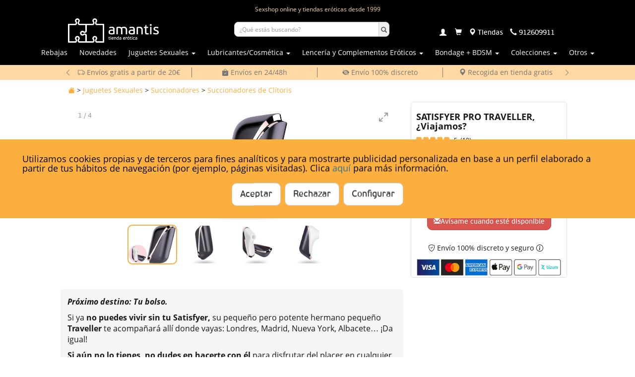

--- FILE ---
content_type: text/html; charset=UTF-8
request_url: https://www.amantis.net/satisfyer-pro-traveller-viajamos/
body_size: 77556
content:
<!DOCTYPE html>
<html dir="LTR" lang="es">
<head>
<meta charset="utf-8">
<meta http-equiv="X-UA-Compatible" content="IE=edge">
<meta name="viewport" content="width=device-width, initial-scale=1, shrink-to-fit=no">
<title>SATISFYER PRO TRAVELLER, ¿Viajamos?</title>
<base href="https://www.amantis.net/tienda/">


<script defer src="https://use.fontawesome.com/releases/v5.0.6/js/all.js"></script>

<!--<link href="custom.css" rel="stylesheet">-->
    <style type="text/css">/* DO NOT CHANGE THIS FILE -------------------------------------------------- */
/* TO OVER-RIDE ANY ASPECT OF THIS CSS, AMEND THE user.css FILE ------------- */
.piGal {width: 250px !important;}.piGal img {max-width: 250px;height: auto;}li.newItemInCart, li.newItemInCart A {color: #a94442;}.form-control {margin-bottom: 5px;display: inline;}.page-header h1 del {font-size: 0.5em;}.productHolder {border: 1px solid #eee;padding: 10px;border-radius: 4px;-webkit-transition: border .5s ease-in-out;-o-transition: border .5s ease-in-out;transition: border .5s ease-in-out;}.productHolder:hover {border: 1px solid #fbaf3f;}.productHolder h2 {font-size: 1.3em;}.item.list-group-item {float: none;width: 100%;background-color: #fff;border: none;}.item.list-group-item img {float: left !important;margin-right: 10px !important;}.grid-group-item {margin-bottom: 20px;}.grid-group-item .list-group-item-text {display: none;}p.lead del {font-size: 0.5em;}#bodyContent .img-responsive, #columnLeft .img-responsive, #columnRight .img-responsive {margin-left: auto;margin-right: auto;}.stepwizard {margin-top: 20px;}.stepwizard-step p {margin-top: 10px;}.stepwizard-row {display: table-row;}.stepwizard {display: table;width: 100%;position: relative;}.stepwizard-step button[disabled] {opacity: 1 !important;filter: alpha(opacity=100) !important;}.stepwizard-row:before {top: 14px;bottom: 0;position: absolute;content: " ";width: 100%;height: 1px;background-color: #ccc;z-index: 0;}.stepwizard-step {display: table-cell;text-align: center;position: relative;width: 33%;}.btn-circle {width: 30px;height: 30px;text-align: center;padding: 6px 0;font-size: 12px;line-height: 1.428571429;border-radius: 15px;}.pagenav {position: relative;top:-25px;left:3px;height: 40px !important;}.pagenumber {margin-bottom:7px;}.reviews blockquote p {font-size: 0.8em;}.text-left-not-xs, .text-left-not-sm, .text-left-not-md, .text-left-not-lg {text-align: left;}.text-center-not-xs, .text-center-not-sm, .text-center-not-md, .text-center-not-lg {text-align: center;}.text-right-not-xs, .text-right-not-sm, .text-right-not-md, .text-right-not-lg {text-align: right;}.text-justify-not-xs, .text-justify-not-sm, .text-justify-not-md, .text-justify-not-lg {text-align: justify;}@media (max-width: 767px) {.text-left-not-xs, .text-center-not-xs, .text-right-not-xs, .text-justify-not-xs {text-align: inherit;}.text-left-xs {text-align: left;}.text-center-xs {text-align: center;}.text-right-xs {text-align: right;}.text-justify-xs {text-align: justify;}}@media (min-width: 768px) and (max-width: 991px) {.text-left-not-sm, .text-center-not-sm, .text-right-not-sm, .text-justify-not-sm {text-align: inherit;}.text-left-sm {text-align: left;}.text-center-sm {text-align: center;}.text-right-sm {text-align: right;}.text-justify-sm {text-align: justify;}}@media (min-width: 992px) and (max-width: 1199px) {.text-left-not-md, .text-center-not-md, .text-right-not-md, .text-justify-not-md {text-align: inherit;}.text-left-md {text-align: left;}.text-center-md {text-align: center;}.text-right-md {text-align: right;}.text-justify-md {text-align: justify;}}@media (min-width: 1200px) {.text-left-not-lg, .text-center-not-lg, .text-right-not-lg, .text-justify-not-lg {text-align: inherit;}.text-left-lg {text-align: left;}.text-center-lg {text-align: center;}.text-right-lg {text-align: right;}.text-justify-lg {text-align: justify;}}.footer {background: #eee;border-top: 2px solid #ddd;}.footer .footerbox {padding: 10px 10px 0px 10px;}.footer-extra {background: #111;color: silver;line-height: 3;}.footer-extra A {color: silver;}.footer h2 {padding: 0;margin: 0;font-size: 1em;letter-spacing: 0.1em;color: rgb(142,11,0);text-shadow: 1px 1px 1px rgba(255,255,255,0.6);border-bottom: 1px solid #ddd;padding-bottom: 10px;margin-bottom: 10px;text-transform: uppercase;}.contact {border-left: 1px solid #ddd;}.timeline {list-style: none;padding: 20px 0 20px;position: relative;}.timeline:before {top: 0;bottom: 0;position: absolute;content: " ";width: 3px;background-color: #eeeeee;right: 25px;margin-left: -1.5px;}.timeline > li {margin-bottom: 20px;position: relative;}.timeline > li:before,.timeline > li:after {content: " ";display: table;}.timeline > li:after {clear: both;}.timeline > li:before,.timeline > li:after {content: " ";display: table;}.timeline > li:after {clear: both;}.timeline > li > .timeline-panel {width: calc( 100% - 75px );float: left;border: 1px solid #d4d4d4;border-radius: 2px;padding: 20px;position: relative;-webkit-box-shadow: 0 1px 6px rgba(0, 0, 0, 0.175);box-shadow: 0 1px 6px rgba(0, 0, 0, 0.175);}.timeline > li > .timeline-panel:before {position: absolute;top: 26px;right: -15px;display: inline-block;border-top: 15px solid transparent;border-left: 15px solid #ccc;border-right: 0 solid #ccc;border-bottom: 15px solid transparent;content: " ";}.timeline > li > .timeline-panel:after {position: absolute;top: 27px;right: -14px;display: inline-block;border-top: 14px solid transparent;border-left: 14px solid #fff;border-right: 0 solid #fff;border-bottom: 14px solid transparent;content: " ";}.timeline > li > .timeline-badge {color: #fff;width: 50px;height: 50px;line-height: 50px;font-size: 1.4em;text-align: center;position: absolute;top: 16px;right: 0px;margin-left: -25px;background-color: #999999;z-index: 100;border-top-right-radius: 50%;border-top-left-radius: 50%;border-bottom-right-radius: 50%;border-bottom-left-radius: 50%;}.timeline > li.timeline-inverted > .timeline-panel {float: right;}.timeline > li.timeline-inverted > .timeline-panel:before {border-left-width: 0;border-right-width: 15px;left: -15px;right: auto;}.timeline > li.timeline-inverted > .timeline-panel:after {border-left-width: 0;border-right-width: 14px;left: -14px;right: auto;}.timeline-badge.primary {background-color: #2e6da4 !important;}.timeline-badge.success {background-color: #3f903f !important;}.timeline-badge.warning {background-color: #f0ad4e !important;}.timeline-badge.danger {background-color: #d9534f !important;}.timeline-badge.info {background-color: #5bc0de !important;}.timeline-title {margin-top: 0;color: inherit;}.timeline-body > p .timeline-body > ul {margin-bottom: 0;}.timeline-body > p + p {margin-top: 5px;}.timeline-body blockquote {font-size: 1em;}.navbar-no-corners {border-radius: 0 !important;-moz-border-radius: 0 !important;border-left: none;border-right: none;}.navbar-no-margin {margin-bottom: 0 !important;}.form-control-feedback{padding-right:2%;} @media (max-width: 767px) {.navbar-text {padding-left: 15px!important;}} a{outline: none !important;} .btn{outline: none !important;}  .encabezado {color: #fbaf3f !important;}  .list-title {text-align: center;}  .seo-info {color: grey;} .seo-info h1{color: black !important;} .seo-info h2{color: black !important;}  .seo-info h3{color: black !important;}  .seo-info a{color: #fbaf3f !important;}  .seo-info a:hover{color: #fbaf3f !important;}  .pink-link {color: black !important;}  .pink-link:hover{color: #fbaf3f !important;}  a {text-decoration: none !important;}  .grid-group-item a:hover{transition: all .2s linear;color: #fbaf3f !important;}  .list-group-item-heading span {font-size: 14px !important;}.menuHorizontal .dropdown-menu {background-color: white !important;}.menuHorizontal .dropdown-menu li a{color: #333 !important;}.box-icono-categoria{height:105px;}@media (max-width: 767px) {#sort-products {margin-bottom: 2% !important;}}.pagination-box {margin-bottom: 20px;}  @media (max-width: 767px){.pagination-box {margin-bottom: 60px;text-align: center !important;}}@media (min-width: 768px) {.pagination-box {text-align: right !important;}}.cm-header-messagestack div:first-child {margin-top: 20px;}  .productHolder a img{width: 100%!important;} @media (max-width: 767px) {.productHolder {padding: 0px !important;}}.contentContainer {margin-bottom: 30px!important;}  .element-disabled {background-color: white;color: linen;opacity: 0.6;pointer-events: none;}.banner-rebajas {background-color: #fb0071 !important;}  #seoDescription {border-color: transparent !important;margin-bottom: 0px !important;}.star {color:rgb(251, 175, 63) !important}  .add-cart-sticky {position: absolute; /* Safari */top: 0; /* Ajusta según necesites */}  .text-black {color: black;}.bg-description {background-color: #f5f5f5 !important;padding:0!important;padding-left:1em !important;padding-top:1em !important;padding-bottom:1em !important;}  @font-face {font-display:swap !important;}.img-explicita {filter: blur(10px);}.box-btn-explicita {width: 100%;height:100%;position: absolute;top: 50%;left: 50%;transform: translate(-50%, -50%);}.btn-explicita {z-index: 500;position: absolute;top: 50%;left: 50%;transform: translate(-50%, -50%);border-radius: 50% !important;}  .alert-subcategory {color: black !important;background-color: #f5f5f5;margin-bottom: 1em!important;padding:0px!important;}.icono-gris {filter: grayscale(1);}.btn-accion {width: 300px!important;height: 50px!important;padding-top: 11px!important;font-size: 18px!important;}.inactive-breadcrumb {pointer-events: none;color:black;}  .t2sDiv-titulo { font-weight: bold;}  .list-title { font-weight: bold;}</style>    <style type="text/css">@font-face {
    font-display:swap !important;
}
.btn-redondo {
    border-radius: 10px !important;
}
.redondo-tl-bl {
    border-radius: 8px 0px 0px 8px !important;
}
.redondo-tr-br{
    border-radius: 0px 8px 8px 0px !important;
}
.redondo-tl-tr{
    border-radius: 8px 8px 0px 0px !important;
}
.redondo-bl-br{
    border-radius: 0px 0px 8px 8px !important;
}
.redondo-bl {
    border-radius: 0px 0px 0px 8px !important;
}
.redondo-br{
    border-radius: 0px 0px 8px 0px !important;
}
@media (min-width: 1667px) {
    .col-xl-1, .col-xl-10, .col-xl-11, .col-xl-12, .col-xl-2, .col-xl-3, .col-xl-4, .col-xl-5, .col-xl-6, .col-xl-7, .col-xl-8, .col-xl-9 {
        float: left !important;
        position: relative !important;
        min-height: 1px !important;
        padding-right: 15px !important;
        padding-left: 15px !important;
    }

    .col-xl-12 {
        width: 100% !important;
    }
    .col-xl-11 {
        width: 91.6666666666667% !important;
    }
    .col-xl-10 {
        width: 83.3333333333333% !important;
    }
    .col-xl-9 {
        width: 75% !important;
    }
    .col-xl-8 {
        width: 66.6666666666667% !important;
    }
    .col-xl-7 {
        width: 58.333333331% !important;
    }
    .col-xl-6 {
        width: 50% !important;
    }
    .col-xl-5 {
        width: 41.666666665% !important;
    }
    .col-xl-4 {
        width: 33.333333333% !important;
    }
    .col-xl-3 {
        width: 25% !important;
    }
    .col-xl-2 {
        width: 16.66666667% !important;
    }
    .col-xl-1 {
        width: 8.333333333% !important;
    }

    .col-xl-pull-12 {
        right: 100% !important;
    }
    .col-xl-pull-11 {
        right: 91.66666667% !important;
    }
    .col-xl-pull-10 {
        right: 83.33333333% !important;
    }
    .col-xl-pull-9 {
        right: 75% !important;
    }
    .col-xl-pull-8 {
        right: 66.66666667% !important;
    }
    .col-xl-pull-7 {
        right: 58.33333333% !important;
    }
    .col-xl-pull-6 {
        right: 50% !important;
    }
    .col-xl-pull-5 {
        right: 41.66666667% !important;
    }
    .col-xl-pull-4 {
        right: 33.33333333% !important;
    }
    .col-xl-pull-3 {
        right: 25% !important;
    }
    .col-xl-pull-2 {
        right: 16.66666667% !important;
    }
    .col-xl-pull-1 {
        right: 8.33333333% !important;
    }
    .col-xl-pull-0 {
        right: auto !important;
    }
    .col-xl-push-12 {
        left: 100% !important;
    }
    .col-xl-push-11 {
        left: 91.66666667% !important;
    }
    .col-xl-push-10 {
        left: 83.33333333% !important;
    }
    .col-xl-push-9 {
        left: 75% !important;
    }
    .col-xl-push-8 {
        left: 66.66666667% !important;
    }
    .col-xl-push-7 {
        left: 58.33333333% !important;
    }
    .col-xl-push-6 {
        left: 50% !important;
    }
    .col-xl-push-5 {
        left: 41.66666667% !important;
    }
    .col-xl-push-4 {
        left: 33.33333333% !important;
    }
    .col-xl-push-3 {
        left: 25% !important;
    }
    .col-xl-push-2 {
        left: 16.66666667% !important;
    }
    .col-xl-push-1 {
        left: 8.33333333% !important;
    }
    .col-xl-push-0 {
        left: auto !important;
    }
    .col-xl-offset-12 {
        margin-left: 100% !important;
    }
    .col-xl-offset-11 {
        margin-left: 91.66666667% !important;
    }
    .col-xl-offset-10 {
        margin-left: 83.33333333% !important;
    }
    .col-xl-offset-9 {
        margin-left: 75% !important;
    }
    .col-xl-offset-8 {
        margin-left: 66.66666667% !important;
    }
    .col-xl-offset-7 {
        margin-left: 58.33333333% !important;
    }
    .col-xl-offset-6 {
        margin-left: 50% !important;
    }
    .col-xl-offset-5 {
        margin-left: 41.66666667% !important;
    }
    .col-xl-offset-4 {
        margin-left: 33.33333333% !important;
    }
    .col-xl-offset-3 {
        margin-left: 25% !important;
    }
    .col-xl-offset-2 {
        margin-left: 16.66666667% !important;
    }
    .col-xl-offset-1 {
        margin-left: 8.33333333% !important;
    }
    .col-xl-offset-0 {
        margin-left: 0 !important;
    }
}
.alert-secondary {
    color: #383d41;
    background-color: #e2e3e5;
    border-color: #d6d8db;
}

.m-0 { margin: 0 !important; }
.m-1 { margin: .25rem !important; }
.m-2 { margin: .5rem !important; }
.m-3 { margin: 1rem !important; }
.m-4 { margin: 1.5rem !important; }
.m-5 { margin: 3rem !important; }
.ms-0 { margin-left: 0 !important; }
.ms-1 { margin-left: .25rem !important; }
.ms-2 { margin-left: .5rem !important; }
.ms-3 { margin-left: 1rem !important; }
.ms-4 { margin-left: 1.5rem !important; }
.ms-5 { margin-left: 3rem !important; }
.me-0 { margin-right: 0 !important; }
.me-1 { margin-right: .25rem !important; }
.me-2 { margin-right: .5rem !important; }
.me-3 { margin-right: 1rem !important; }
.me-4 { margin-right: 1.5rem !important; }
.me-5 { margin-right: 3rem !important; }
.mt-0 { margin-top: 0 !important; }
.mt-1 { margin-top: .25rem !important; }
.mt-2 { margin-top: .5rem !important; }
.mt-3 { margin-top: 1rem !important; }
.mt-4 { margin-top: 1.5rem !important; }
.mt-5 { margin-top: 3rem !important; }
.mt-6 { margin-top: 4rem !important; }
.mb-0 { margin-bottom: 0 !important; }
.mb-1 { margin-bottom: .25rem !important; }
.mb-2 { margin-bottom: .5rem !important; }
.mb-3 { margin-bottom: 1rem !important; }
.mb-4 { margin-bottom: 1.5rem !important; }
.mb-5 { margin-bottom: 3rem !important; }
.mx-0 { margin-left: 0; margin-right: 0 !important; }
.mx-1 { margin-left: .25rem; margin-right: .25rem !important; }
.mx-2 { margin-left: .5rem; margin-right: .5rem !important; }
.mx-3 { margin-left: 1rem; margin-right: 1rem !important; }
.mx-4 { margin-left: 1.5rem; margin-right: 1.5rem !important; }
.my-5 { margin-top: 3rem; margin-bottom: 3rem !important; }
.m-auto { margin: auto !important; }

.p-0 { padding: 0 !important; }
.p-1 { padding: .25rem !important; }
.p-2 { padding: .5rem !important; }
.p-3 { padding: 1rem !important; }
.p-4 { padding: 1.5rem !important; }
.p-5 { padding: 3rem !important; }
.ps-0 { padding-left: 0 !important; }
.ps-1 { padding-left: .25rem !important; }
.ps-2 { padding-left: .5rem !important; }
.ps-3 { padding-left: 1rem !important; }
.ps-4 { padding-left: 1.5rem !important; }
.ps-5 { padding-left: 3rem !important; }
.pe-0 { padding-right: 0 !important; }
.pe-1 { padding-right: .25rem !important; }
.pe-2 { padding-right: .5rem !important; }
.pe-3 { padding-right: 1rem !important; }
.pe-4 { padding-right: 1.5rem !important; }
.pe-5 { padding-right: 3rem !important; }
.pt-0 { padding-top: 0 !important; }
.pt-1 { padding-top: .25rem !important; }
.pt-2 { padding-top: .5rem !important; }
.pt-3 { padding-top: 1rem !important; }
.pt-4 { padding-top: 1.5rem !important; }
.pt-5 { padding-top: 3rem !important; }
.pb-0 { padding-bottom: 0 !important; }
.pb-1 { padding-bottom: .25rem !important; }
.pb-2 { padding-bottom: .5rem !important; }
.pb-3 { padding-bottom: 1rem !important; }
.pb-4 { padding-bottom: 1.5rem !important; }
.pb-5 { padding-bottom: 3rem !important; }
.px-0 { padding-left: 0; padding-right: 0 !important; }
.px-1 { padding-left: .25rem; padding-right: .25rem !important; }
.px-2 { padding-left: .5rem; padding-right: .5rem !important; }
.px-3 { padding-left: 1rem; padding-right: 1rem !important; }
.px-4 { padding-left: 1.5rem; padding-right: 1.5rem !important; }
.py-5 { padding-top: 3rem; padding-bottom: 3rem !important; }

.text-secondary {
    color: #777777!important;
}

.rounded {
    border-radius: 5px; /* Puedes ajustar este valor */
}
.rounded-circle {
    border-radius: 50%;
}
.rounded-top {
    border-top-left-radius: 5px;
    border-top-right-radius: 5px;
}
.rounded-bottom {
    border-bottom-left-radius: 5px;
    border-bottom-right-radius: 5px;
}
.rounded-left {
    border-top-left-radius: 5px;
    border-bottom-left-radius: 5px;
}
.rounded-right {
    border-top-right-radius: 5px;
    border-bottom-right-radius: 5px;
}

.d-inline {
    display: inline !important;
}

.d-inline-block {
    display: inline-block !important;
}

.d-block {
    display: block !important;
}

.d-grid {
    display: grid !important;
}

.d-inline-grid {
    display: inline-grid !important;
}

.d-table {
    display: table !important;
}

.d-table-row {
    display: table-row !important;
}

.d-table-cell {
    display: table-cell !important;
}

.d-flex {
    display: flex !important;
}

.d-inline-flex {
    display: inline-flex !important;
}

.d-none {
    display: none !important;
}

.d-lg-inline {
    display: inline !important;
}
.d-lg-inline-block {
    display: inline-block !important;
}
.d-lg-block {
    display: block !important;
}
.d-lg-grid {
    display: grid !important;
}
.d-lg-inline-grid {
    display: inline-grid !important;
}
.d-lg-table {
    display: table !important;
}
.d-lg-table-row {
    display: table-row !important;
}
.d-lg-table-cell {
    display: table-cell !important;
}
.d-lg-flex {
    display: flex !important;
}
.d-lg-inline-flex {
    display: inline-flex !important;
}
.d-lg-none {
    display: none !important;
}
.d-md-inline {
    display: inline !important;
}
.d-md-inline-block {
    display: inline-block !important;
}
.d-md-block {
    display: block !important;
}
.d-md-grid {
    display: grid !important;
}
.d-md-inline-grid {
    display: inline-grid !important;
}
.d-md-table {
    display: table !important;
}
.d-md-table-row {
    display: table-row !important;
}
.d-md-table-cell {
    display: table-cell !important;
}
.d-md-flex {
    display: flex !important;
}
.d-md-inline-flex {
    display: inline-flex !important;
}
.d-md-none {
    display: none !important;
}
.d-sm-inline {
    display: inline !important;
}
.d-sm-inline-block {
    display: inline-block !important;
}
.d-sm-block {
    display: block !important;
}
.d-sm-grid {
    display: grid !important;
}
.d-sm-inline-grid {
    display: inline-grid !important;
}
.d-sm-table {
    display: table !important;
}
.d-sm-table-row {
    display: table-row !important;
}
.d-sm-table-cell {
    display: table-cell !important;
}
.d-sm-flex {
    display: flex !important;
}
.d-sm-inline-flex {
    display: inline-flex !important;
}
.d-sm-none {
    display: none !important;
}
.d-xl-inline {
    display: inline !important;
}
.d-xl-inline-block {
    display: inline-block !important;
}
.d-xl-block {
    display: block !important;
}
.d-xl-grid {
    display: grid !important;
}
.d-xl-inline-grid {
    display: inline-grid !important;
}
.d-xl-table {
    display: table !important;
}
.d-xl-table-row {
    display: table-row !important;
}
.d-xl-table-cell {
    display: table-cell !important;
}
.d-xl-flex {
    display: flex !important;
}
.d-xl-inline-flex {
    display: inline-flex !important;
}
.d-xl-none {
    display: none !important;
}
@font-face {
    font-family: 'Glyphicons Halflings';
    font-display:swap !important;
}</style>    <link href="https://cdn.jsdelivr.net/npm/bootstrap-icons/font/bootstrap-icons.css" rel="stylesheet">
    <link rel="stylesheet" href="amantis/ext/_BACKOFFICE/amantis/spinners/botones/ButtonSpinner.css" type="text/css">
<!--[if lt IE 9]>
   <script src="ext/js/html5shiv.js"></script>
   <script src="ext/js/respond.min.js"></script>
   <script src="ext/js/excanvas.min.js"></script>
<![endif]-->
 
<script src="ext/jquery/jquery-3.1.1.min.js"></script>

    <link rel="preconnect" href="https://images01.amantis.net">
<link rel="preconnect" href="https://script.hotjar.com">
<link rel="preconnect" href="https://vars.hotjar.com">
<link rel="preconnect" href="https://static.hotjar.com">
<link rel="preconnect" href="https://themes.googleusercontent.com">
<link rel="preconnect" href="https://dev.visualwebsiteoptimizer.com">

<link rel="preload" href="https://images01.amantis.net/imagenes/logo/logo_tamano_web.png" as="image" fetchpriority="high">

    <link rel="preload" href="https://images01.amantis.net/imagenes/300%2Fsatisfyer-traveller_01med.png" as="image">
    <link rel="preload" href="https://www.amantis.net/tienda/amantis/ext/webfonts/322285_0_0.woff2" as="font" type="font/woff2" crossorigin><link rel="preload" href="https://www.amantis.net/tienda/amantis/ext/googleapis.com/local/u-WUoqrET9fUeobQW7jkRT8E0i7KZn-EPnyo3HZu7kw.woff" as="font" type="font/woff" crossorigin><link rel="preload" href="https://www.amantis.net/tienda/amantis/ext/googleapis.com/local/k3k702ZOKiLJc3WVjuplzBa1RVmPjeKy21_GQJaLlJI.woff" as="font" type="font/woff" crossorigin><link rel="preload" href="https://www.amantis.net/tienda/amantis/ext/googleapis.com/local/xjAJXh38I15wypJXxuGMBtIh4imgI8P11RFo6YPCPC0.woff" as="font" type="font/woff" crossorigin><script>$(document).ready(function () {$('.tdd_listado_productos .item').removeClass('list-group-item').addClass('grid-group-item');});</script>
<script>
    var RGPD_COOKIE_NOMBRE = 'consentimiento-cookies';
    var objetosRGPD = [];
    objetosRGPD.push('analisis');
    objetosRGPD.push('publicidad');
var cookiesAnaliticasKey = 'analisis';
var cookiesPublicidadKey = 'publicidad';

    </script><script>function _instanceof(left, right) { if (right != null && typeof Symbol !== "undefined" && right[Symbol.hasInstance]) { return !!right[Symbol.hasInstance](left); } else { return left instanceof right; } }

function _createForOfIteratorHelper(o) { if (typeof Symbol === "undefined" || o[Symbol.iterator] == null) { if (Array.isArray(o) || (o = _unsupportedIterableToArray(o))) { var i = 0; var F = function F() {}; return { s: F, n: function n() { if (i >= o.length) return { done: true }; return { done: false, value: o[i++] }; }, e: function e(_e) { throw _e; }, f: F }; } throw new TypeError("Invalid attempt to iterate non-iterable instance.\nIn order to be iterable, non-array objects must have a [Symbol.iterator]() method."); } var it, normalCompletion = true, didErr = false, err; return { s: function s() { it = o[Symbol.iterator](); }, n: function n() { var step = it.next(); normalCompletion = step.done; return step; }, e: function e(_e2) { didErr = true; err = _e2; }, f: function f() { try { if (!normalCompletion && it["return"] != null) it["return"](); } finally { if (didErr) throw err; } } }; }

function _unsupportedIterableToArray(o, minLen) { if (!o) return; if (typeof o === "string") return _arrayLikeToArray(o, minLen); var n = Object.prototype.toString.call(o).slice(8, -1); if (n === "Object" && o.constructor) n = o.constructor.name; if (n === "Map" || n === "Set") return Array.from(o); if (n === "Arguments" || /^(?:Ui|I)nt(?:8|16|32)(?:Clamped)?Array$/.test(n)) return _arrayLikeToArray(o, minLen); }

function _arrayLikeToArray(arr, len) { if (len == null || len > arr.length) len = arr.length; for (var i = 0, arr2 = new Array(len); i < len; i++) { arr2[i] = arr[i]; } return arr2; }

function _classCallCheck(instance, Constructor) { if (!_instanceof(instance, Constructor)) { throw new TypeError("Cannot call a class as a function"); } }

function _defineProperties(target, props) { for (var i = 0; i < props.length; i++) { var descriptor = props[i]; descriptor.enumerable = descriptor.enumerable || false; descriptor.configurable = true; if ("value" in descriptor) descriptor.writable = true; Object.defineProperty(target, descriptor.key, descriptor); } }

function _createClass(Constructor, protoProps, staticProps) { if (protoProps) _defineProperties(Constructor.prototype, protoProps); if (staticProps) _defineProperties(Constructor, staticProps); return Constructor; }

var CookieRGPD = /*#__PURE__*/function () {
    "use strict";

    function CookieRGPD() {
        _classCallCheck(this, CookieRGPD);

        this.consentimientoParams = {
            domain: COOKIE_DOMAIN,
            path: COOKIE_PATH,
            expires: 150 // FIXME Definir

        };
        this.parametrosGenerales = 'domain=' + COOKIE_DOMAIN + '; path=' + COOKIE_PATH + ';secure;SameSite=Lax;';
        this.valorInicial = {
            //mayor:true,
            permisos: {}
        };
        this.objetos = objetosRGPD;
        this.cookieCacheada = this.getCookieEnNavegador();

        if (this.cookieCacheada === null) {
            this.crear();
        }
        this.setPermisoEnVariablesGlobales();
    }

    _createClass(CookieRGPD, [{
        key: "getCookieCacheada",
        value: function getCookieCacheada() {
            return this.cookieCacheada;
        }
    }, {
        key: "getCookieEnNavegador",
        value: function getCookieEnNavegador() {
            var cookie = Cookies.getJSON(RGPD_COOKIE_NOMBRE);

            if (cookie === undefined) {
                return null;
            } else {
                return cookie;
            }
        }
    }, {
        key: "setPermisoEnVariablesGlobales",
        value: function setPermisoEnVariablesGlobales() {
            hayPermisoDeCookiesAnaliticas = this.getPermiso(cookiesAnaliticasKey);
            hayPermisoDeCookiesPublicitarias = this.getPermiso(cookiesPublicidadKey);
        }
    }, {
        key: "estaAceptadaLaMayoriaDeEdad",
        value: function estaAceptadaLaMayoriaDeEdad() {
            return this.getCookieCacheada() !== null;
        }
    }, {
        key: "getFechaExpiracion",
        value: function getFechaExpiracion() {
            if (this.getCookieCacheada() === null || !this.estaTodoAdmitido()) {
                return '0';
            } else {
                var ahora = new Date();
                var expiracion = ahora.getTime() + (1000 * 60 * 60 * 24 * 365 * 2);
                ahora.setTime(expiracion);
                return ahora.toGMTString();
            }
        }
    }, {
        key: "crear",
        value: function crear() {
            //Cookies.set('consentimiento', this.valorInicial, this.consentimientoParams);
            //document.cookie = RGPD_COOKIE_NOMBRE + "= " + JSON.stringify(this.valorInicial) + ";expires=" + this.getFechaExpiracion() + ";" + this.parametrosGenerales;
            this.grabarCookie(this.valorInicial);
            this.cookieCacheada = this.getCookieEnNavegador();
            this.reiniciarTodas();
        }
    }, {
        key: "grabarCookie",
        value: function grabarCookie(valor) {
            document.cookie = RGPD_COOKIE_NOMBRE + "= " + JSON.stringify(valor) + ";expires=" + this.getFechaExpiracion() + ";" + this.parametrosGenerales;
            this.setPermisoEnVariablesGlobales();
        }
    }, {
        key: "getPermiso",
        value: function getPermiso(objeto) {
            var cookie = this.getCookieCacheada();

            if (cookie != null && cookie.permisos.hasOwnProperty(objeto)) {
                return cookie.permisos[objeto].permiso;
            } else {
                return false;
            }
        }
    }, {
        key: "setPermiso",
        value: function setPermiso(objeto, permiso) {
            this.cookieCacheada.permisos[objeto] = {
                "permiso": permiso,
                "fecha": +new Date()
            };
            this.grabarCookie(this.getCookieCacheada());
            this.actualizarFaldon();
        }
    }, {
        key: "actualizarFaldon",
        value: function actualizarFaldon() {
            if (this.estaTodoConfigurado()) {
                this.ocultarFaldon();
            }
        }
    }, {
        key: "ocultarFaldon",
        value: function ocultarFaldon() {
            $('#banner-cookies').hide();
        }
    }, {
        key: "aceptacionImplicitaEvent",
        value: function aceptacionImplicitaEvent() {
            if (!cookieRGPD.estaTodoConfigurado()) {
                var _iterator = _createForOfIteratorHelper(this.objetos),
                    _step;

                try {
                    for (_iterator.s(); !(_step = _iterator.n()).done;) {
                        var objeto = _step.value;
                        this.setPermiso(objeto, true);
                    }
                } catch (err) {
                    _iterator.e(err);
                } finally {
                    _iterator.f();
                }
                consentAllCookies();
                cargarScriptGtm();
                this.actualizarFaldon();
            }
        }
    }, {
        key: "rechazarTodas",
        value: function rechazarTodas() {
            var _iterator2 = _createForOfIteratorHelper(this.objetos),
                _step2;

            try {
                for (_iterator2.s(); !(_step2 = _iterator2.n()).done;) {
                    var objeto = _step2.value;
                    this.setPermiso(objeto, false);
                }
            } catch (err) {
                _iterator2.e(err);
            } finally {
                _iterator2.f();
            }
            denyAllCookies();
        }
    }, {
        key: "rechazarTodas",
        value: function rechazarTodas() {
            var _iterator2 = _createForOfIteratorHelper(this.objetos),
                _step2;

            try {
                for (_iterator2.s(); !(_step2 = _iterator2.n()).done;) {
                    var objeto = _step2.value;
                    this.setPermiso(objeto, false);
                }
            } catch (err) {
                _iterator2.e(err);
            } finally {
                _iterator2.f();
            }
            denyAllCookies();
        }
    }, {
        key: "reiniciarTodas",
        value: function reiniciarTodas() {
            var _iterator3 = _createForOfIteratorHelper(this.objetos),
                _step3;

            try {
                for (_iterator3.s(); !(_step3 = _iterator3.n()).done;) {
                    var objeto = _step3.value;
                    this.setPermiso(objeto, null);
                }
            } catch (err) {
                _iterator3.e(err);
            } finally {
                _iterator3.f();
            }
        }
    }, {
        key: "estaTodoConfigurado",
        value: function estaTodoConfigurado() {
            var _iterator4 = _createForOfIteratorHelper(this.objetos),
                _step4;

            try {
                for (_iterator4.s(); !(_step4 = _iterator4.n()).done;) {
                    var objeto = _step4.value;

                    if (this.getPermiso(objeto) === null) {
                        return false;
                    }
                }
            } catch (err) {
                _iterator4.e(err);
            } finally {
                _iterator4.f();
            }

            return true;
        }
    }, {
        key: "estaTodoAdmitido",
        value: function estaTodoAdmitido() {
            var _iterator5 = _createForOfIteratorHelper(this.objetos),
                _step5;

            try {
                for (_iterator5.s(); !(_step5 = _iterator5.n()).done;) {
                    var objeto = _step5.value;

                    if (this.getPermiso(objeto) !== true) {
                        return false;
                    }
                }
            } catch (err) {
                _iterator5.e(err);
            } finally {
                _iterator5.f();
            }

            return true;
        }
    }]);

    return CookieRGPD;
}();</script>
<script type="text/javascript">$(document).ready(function () {
        $(document).on('click', '.botonComprar', function () {
            return addToShoppingCart($(this));
        });
        
        $(document).on('click', '.botonAddToWhishlist', function () {
            addToWishList();
        });
        $(document).on('click', '#cm-pi-buy-button .botonAñadirACarrito', function () {
            let GTMAddToCartObject = 
        {
              "event": "add_to_cart",
              "ecommerce": {
                "currency": "EUR",
                "value": 44.99,              
                "items": [
                    
                {
                    "item_id": "3777",
                    "item_name": "SATISFYER PRO TRAVELLER, ¿Viajamos?",                   
                    "item_brand": "",
                    "item_category": "Succionadores",
                    "item_category2": "Succionadores de Clítoris",
                    "item_list_name": "ficha de producto",
                    
                    "price": 44.99,
                    "quantity": 1
                }                                   
                ]
              }
            }
                    if(document.querySelector('.selectpicker')) {
                let itemVariant = ""
                let count = 0;
                document.querySelectorAll('.selectpicker').forEach(function(select) {
                    select.querySelectorAll('option').forEach(function(option) {
                        if (option.selected) {
                            itemVariant +=
                                document.querySelectorAll('.selectpicker').length === 1
                                    ? `${formatOptionText(option.innerText)}`
                                    : count === 0 ? `${formatOptionText(option.innerText)}` : `, ${formatOptionText(option.innerText)}`
                        }
                    });
                    count++;
                });
                GTMAddToCartObject.ecommerce.items[0].item_variant = itemVariant;
            }
            console.log(GTMAddToCartObject);
            dataLayer.push({ ecommerce: null });
            dataLayer.push(GTMAddToCartObject);
        });
    });

    function addToShoppingCart(btn) {
        ButtonSpinnerSpan.start(btn);

        let ventanaModal = $('#productoAñadidoModal');
        ventanaModal.on('hide.bs.modal', function () {
            $(document).trigger('carritoPopUpCerradoEvent');
        });

        $.post(apiUrl + '?entidad=privado/carrito&action=anadirProductoACarrito', $('form[name=cart_quantity]').serialize())
            .done(function(data) {
                actualizarEstilos(data.cssClass);
                ventanaModal.find('.modal-body .confirmacion').html(data.resultado);
                $(document).trigger('productoAñadidoAlCarritoEvent', [ventanaModal]);
                ventanaModal.modal('show');
                $(document).trigger('refrescarUnidadesEnCarrito');
                ButtonSpinnerSpan.stop(btn);
            });
        return false;
    }

    function addToWishList() {
        $.ajax({
            url: apiUrl + "?entidad=lista_deseos",
            type: "POST",
            data: {products_id: $("input[name=products_id]").val()},
            dataType: "json",
            async: false,
            success: function (data) {
                if (data.resultado == '4') {
                    window.location = "https://www.amantis.net/login.php";
                } else {
                    
            let obj = {              
              event: "add_to_wishlist",
              ecommerce: {
                currency: "EUR",
                value: 44.99,              
                items: [
                    
                {
                    "item_id": "3777",
                    "item_name": "SATISFYER PRO TRAVELLER, ¿Viajamos?",                   
                    "item_brand": "",
                    "item_category": "Succionadores",
                    "item_category2": "Succionadores de Clítoris",
                    "item_list_name": "ficha de producto",
                    
                    "price": 44.99,
                    "quantity": 1
                },
                                               
                ]
              }
            };
            dataLayer.push({ ecommerce: null });
            dataLayer.push(obj);
            //console.log(obj);   
                            alert(data.mensaje);
                }
            }
        });
    }

    function actualizarEstilos(cssClass) {
        $('#panel-carrito').addClass(cssClass);
    }

    function formatOptionText(text) {
        return text.split(" -")[0].split(" (")[0];
    }</script>

    <link rel="apple-touch-icon" sizes="180x180" href="/apple-touch-icon.png?v=2">
    <link rel="icon" type="image/png" sizes="32x32" href="/favicon-32x32.png?v=2">
    <link rel="icon" type="image/png" sizes="16x16" href="/favicon-16x16.png?v=2">
    <link rel="manifest" href="/site.webmanifest?v=2">
    <link rel="mask-icon" href="/safari-pinned-tab.svg?v=2" color="#5bbad5">
    <link rel="shortcut icon" href="/favicon.ico?v=2">
    <meta name="apple-mobile-web-app-title" content="amantis.net">
    <meta name="application-name" content="amantis.net">
    <meta name="msapplication-TileColor" content="#da532c">
    <meta name="msapplication-TileImage" content="/mstile-144x144.png?v=2">
    <meta name="theme-color" content="#ffffff"><style>    /* Puntos INICIO */
    .puntosTitleBoxCarrito {
        display:block;
        font-weight: bold;
        text-align: center;
    }

    .puntosDetalleBoxCarrito {
        display:block;
        text-align: right;
    }
    .puntosTitleEnProducto {
        font-weight: bold;
    }
    /* Puntos FIN *//* Ocultamos las descripciones */
.group.inner.grid-group-item-text {
    display: none;
}
div.row.list-group div.caption {
    text-align:center;
    padding: 9px;
    padding-top: 5%;
}

div.row.list-group div.caption .tdd_listado_nombre a {
    color: #171717;
}

div.row.list-group div.caption .tdd_listado_nombre {
    font-size: 1.2em;
    line-height: 156%;
}

div.row.list-group div.caption .tdd_precio {
    padding-bottom: 0px;
    border: 0px;
    background-color: white;
    cursor: auto;
    font-size: 2.2em;
    color: #fbaf3f;
}

div.row.list-group div.caption .tdd_precio del {
    color: #a4a4a4;
    font-size: 0.7em;
}

div.row.list-group span.fa.fa-shopping-cart{
    color: #fbaf3f;
    font-size: 140%;
}

div.row.list-group .item {
    padding-right: 7px;
}
div.row.list-group div.productHolder {
    border:0px;
}

div.row.list-group img.thumbnail {
    border: 0px;
    margin-bottom: 0px;
    padding: 0px;
}

/* Fix de gBurton:
http://forums.oscommerce.com/topic/408314-equal-height-possible-new-approach/#entry1733729
*/
.list-group { display: flex; flex-flow: row wrap; }
.list-group-item { margin-bottom: 10px; }
.equal-height { height: auto; width: 100%; }

.row.list-group.tdd_listado_productos {
    margin-bottom: 0 !important;
}
#novedades h3{
	margin-top: 0 !important;
}
#best_sellers h3{
	margin-top: 0 !important;
}
/* Tienda flurpeada INICIO
------------------------------*/
.tienda-flurpeada{
    border:10px dotted red;
}
.producto-oculto {
    filter: grayscale(100%);
    padding: 20px;
    opacity: 0.6;
}
.btn-variante-ficha-producto{
    padding:5px;
}
.info-flurpeada, .info-flurpeada *{
    border-radius: 11px;
}
.info-flurpeada {
    background-color: lightgray;
    padding: 5px;
}
.ofertaInactiva {
    border:solid thin red !important;
}
.ofertaInactivaFichaDeProducto {
    padding:10px;
}
/* Tienda flurpeada FIN
------------------------------*/</style><script>
var fecha = new Date();
var dia = fecha.getDay();
var hora = fecha.getHours();

var COOKIE_DOMAIN = 'www.amantis.net';
var COOKIE_PATH = '/';

var PAIS_ID_ES = 195;

var entornoId = 1;
var paginaActual = 'product_info.php';
var apiUrl = 'https://www.amantis.net/tienda/api.php';
var categoriaId = 337;

var ES_CRAWLER = false;
$(document).ready(function () {

    var header = $('.modular-header');
    var menu = header.find('nav .nav.navbar-nav');

    var footer = $('footer .footer');
    var footerExtra = $('footer .footer-extra');
    var contenedorCentral = $('div.body-sans-header');
    var miniaturasDeProductos = $('div.row.list-group .item');

    // HEADER

    /*Alineamos con el banner*/
    menu.children('li').each(function () {
        //$(this).addClass('col-sm-2 col-xs-6 text-nowrap');
    });

    // MAQUETACIÓN DEL FOOTER

    // Testing #1049 - visionado en Ipad y tablets.
//                    footer.find('.row').addClass('col-sm-8 col-sm-push-2');
    $('footer').addClass('container-fluid');
    footer.find('.row').addClass('col-xs-12 col-lg-10 col-lg-push-1');
    footerExtra.find('.row').addClass('col-xs-12');

    // MAQUETACIÓN DEL CONTENEDOR CENTRAL

    // MAQUETACIÓN DE LOS LISTADOS DE PRODUCTOS
    miniaturasDeProductos.find('.fa-shopping-cart').closest('.text-right').removeClass('text-right');

    if($('#categoria_info').length) {
        $('#categoria_info').appendTo('#seoDescription');
        //$('#seoDescription').addClass('alert alert-warning');
    }
});var cookieRGPD;
var hayPermisoDeCookiesAnaliticas;
var hayPermisoDeCookiesPublicitarias;

$(document).ready(function () {
    cookieRGPD = new CookieRGPD();
});
</script><script src="amantis/ext/js/js.cookie.js"></script><script type="text/javascript">(function(factory){if(typeof define==='function'&&define.amd){define(['jquery'],factory);}else{factory(jQuery);}}(function($){var pluses=/\+/g;function encode(s){return config.raw?s:encodeURIComponent(s);}function decode(s){return config.raw?s:decodeURIComponent(s);}function stringifyCookieValue(value){return encode(config.json?JSON.stringify(value):String(value));}function parseCookieValue(s){if(s.indexOf('"')===0){s=s.slice(1,-1).replace(/\\"/g,'"').replace(/\\\\/g,'\\');}try{s=decodeURIComponent(s.replace(pluses,' '));}catch(e){return;}try{return config.json?JSON.parse(s):s;}catch(e){}}function read(s,converter){var value=config.raw?s:parseCookieValue(s);return $.isFunction(converter)?converter(value):value;}var config=$.cookie=function(key,value,options){if(value!==undefined&&!$.isFunction(value)){options=$.extend({},config.defaults,options);if(typeof options.expires==='number'){var days=options.expires,t=options.expires=new Date();t.setDate(t.getDate()+days);}return(document.cookie=[encode(key),'=',stringifyCookieValue(value),options.expires?'; expires='+options.expires.toUTCString():'',options.path?'; path='+options.path:'',options.domain?'; domain='+options.domain:'',options.secure?'; secure':''].join(''));}var result=key?undefined:{};var cookies=document.cookie?document.cookie.split('; '):[];for(var i=0,l=cookies.length;i<l;i++){var parts=cookies[i].split('=');var name=decode(parts.shift());var cookie=parts.join('=');if(key&&key===name){result=read(cookie,value);break;}if(!key&&(cookie=read(cookie))!==undefined){result[name]=cookie;}}return result;};config.defaults={};$.removeCookie=function(key,options){if($.cookie(key)!==undefined){$.cookie(key,'',$.extend({},options,{expires:-1}));return true;}return false;};}));</script>
<!--
/**
 * @license
 * MyFonts Webfont Build ID 3285637, 2016-09-20T11:46:47-0400
 * 
 * The fonts listed in this notice are subject to the End User License
 * Agreement(s) entered into by the website owner. All other parties are 
 * explicitly restricted from using the Licensed Webfonts(s).
 * 
 * You may obtain a valid license at the URLs below.
 * 
 * Webfont: PFBeauSansPro-Bbook by Parachute
 * URL: http://www.myfonts.com/fonts/parachute/pf-beau-sans-pro/bbook/
 * Copyright: Copyright (c) 2002, 2006 Parachute&#x00A8;, www.parachute.gr.  All rights
 * reserved.
 * Licensed pageviews: 500,000
 * 
 * 
 * License: http://www.myfonts.com/viewlicense?type=web&buildid=3285637
 * 
 * © 2016 MyFonts Inc
*/

-->

<style type="text/css">

    /* @import must be at top of file, otherwise CSS will not work */
    /*@import url("//hello.myfonts.net/count/322285");*/

    @font-face {
        font-family: 'PFBeauSansPro-Bbook';
        src: url(https://www.amantis.net/tienda/amantis/ext/webfonts/322285_0_0.eot);
        src: url(https://www.amantis.net/tienda/amantis/ext/webfonts/322285_0_0.eot?#iefix) format('embedded-opentype'),
        url(https://www.amantis.net/tienda/amantis/ext/webfonts/322285_0_0.woff2) format('woff2'),
        url(https://www.amantis.net/tienda/amantis/ext/webfonts/322285_0_0.woff) format('woff'),
        url(https://www.amantis.net/tienda/amantis/ext/webfonts/322285_0_0.ttf) format('truetype');
        font-display: swap;
    }

    @font-face {
        font-family: 'Open Sans';
        font-style: normal;
        font-weight: 300;
        src: local('Open Sans Light'), local('OpenSans-Light'), url(https://www.amantis.net/tienda/amantis/ext/googleapis.com/local/DXI1ORHCpsQm3Vp6mXoaTRa1RVmPjeKy21_GQJaLlJI.woff) format('woff');
        font-display: swap;
    }
    @font-face {
        font-family: 'Open Sans';
        font-style: italic;
        font-weight: 300;
        src: local('Open Sans Light Italic'), local('OpenSansLight-Italic'), url(https://www.amantis.net/tienda/amantis/ext/googleapis.com/local/PRmiXeptR36kaC0GEAetxrsuoFAk0leveMLeqYtnfAY.woff) format('woff');
        font-display: swap;
    }
    @font-face {
        font-family: 'Open Sans';
        font-style: normal;
        font-weight: 400;
        src: local('Open Sans'), local('OpenSans'), url(https://www.amantis.net/tienda/amantis/ext/googleapis.com/local/u-WUoqrET9fUeobQW7jkRT8E0i7KZn-EPnyo3HZu7kw.woff) format('woff');
        font-display: swap;
    }
    @font-face {
        font-family: 'Open Sans';
        font-style: italic;
        font-weight: 400;
        src: local('Open Sans Italic'), local('OpenSans-Italic'), url(https://www.amantis.net/tienda/amantis/ext/googleapis.com/local/xjAJXh38I15wypJXxuGMBtIh4imgI8P11RFo6YPCPC0.woff) format('woff');
        font-display: swap;
    }
    @font-face {
        font-family: 'Open Sans';
        font-style: normal;
        font-weight: 600;
        src: local('Open Sans Semibold'), local('OpenSans-Semibold'), url(https://www.amantis.net/tienda/amantis/ext/googleapis.com/local/MTP_ySUJH_bn48VBG8sNSha1RVmPjeKy21_GQJaLlJI.woff) format('woff');
        font-display: swap;
    }
    @font-face {
        font-family: 'Open Sans';
        font-style: italic;
        font-weight: 600;
        src: local('Open Sans Semibold Italic'), local('OpenSans-SemiboldItalic'), url(https://www.amantis.net/tienda/amantis/ext/googleapis.com/local/PRmiXeptR36kaC0GEAetxmWeb5PoA5ztb49yLyUzH1A.woff) format('woff');
        font-display: swap;
    }
    @font-face {
        font-family: 'Open Sans';
        font-style: normal;
        font-weight: 700;
        src: local('Open Sans Bold'), local('OpenSans-Bold'), url(https://www.amantis.net/tienda/amantis/ext/googleapis.com/local/k3k702ZOKiLJc3WVjuplzBa1RVmPjeKy21_GQJaLlJI.woff) format('woff');
        font-display: swap;
    }
    @font-face {
        font-family: 'Open Sans';
        font-style: italic;
        font-weight: 700;
        src: local('Open Sans Bold Italic'), local('OpenSans-BoldItalic'), url(https://www.amantis.net/tienda/amantis/ext/googleapis.com/local/PRmiXeptR36kaC0GEAetxoUt79146ZFaIJxILcpzmhI.woff) format('woff');
        font-display: swap;
    }

</style>
<script type="application/ld+json">
{
    "@context": "https://schema.org/",
    "@type": "Product",
    "name": "SATISFYER PRO TRAVELLER, ¿Viajamos?",
        "image": ["https://images01.amantis.net/imagenes/300%2Fsatisfyer-traveller_01med.png",
            "https://images01.amantis.net/imagenes/enormes/satisfyer-traveller_01big.png" ,            "https://images01.amantis.net/imagenes/enormes/satisfyer-pro-traveller_02big.png" ,            "https://images01.amantis.net/imagenes/enormes/satisfyer-pro-traveller_03big.png" ,            "https://images01.amantis.net/imagenes/enormes/satisfyer-pro-traveller_04big.png"     ],
    "description": "Pr&oacute;ximo destino: Tu bolso.\r\n\r\nSi ya no puedes vivir sin tu Satisfyer, su peque&ntilde;o pero potente hermano peque&ntilde;o Traveller te acompa&ntilde;ar&aacute; all&iacute; donde vayas: Londres, Madrid, Nueva York, Albacete&hellip; &iexcl;Da igual!\r\n\r\nSi a&uacute;n no lo tienes, no dudes en hacerte con &eacute;l para disfrutar del placer en cualquier lugar, sea d&oacute;nde sea.\r\n\r\nSu precioso dise&ntilde;o (por cierto, ganador de los prestigiosos German Design Awards 2019) pasar&aacute; inadvertido como si de una elegante polvera se tratase; y cuando quieras usarlo, simplemente tendr&aacute;s que levantar su tapa magn&eacute;tica, lubricar un poco tu cl&iacute;toris con alguno de nuestros lubricantes de agua y apretar el bot&oacute;n de encendido para elegir cualquiera de los 11 programas de succi&oacute;n por ondas de presi&oacute;n de los que dispone.\r\n\r\nYa no tienes excusa para viajar sin tu Satisfyer.\r\n\r\n&nbsp;",
        "offers": {
        "@type": "Offer",
        "url": "https://www.amantis.net/satisfyer-pro-traveller-viajamos/",
        "priceCurrency": "EUR",
        "price": "44.99",
        "availability": "http://schema.org/OutOfStock",
        "sku": "3777"
     }

        ,
        "aggregateRating": {
            "@type": "AggregateRating",
            "worstRating": "5",
            "ratingValue": "5",
            "bestRating": "5",
            "ratingCount": "10"
        },
        "review": [
                     {
                    "@type": "Review",
                    "author": {
                      "@type": "Person",
                      "name": "Jesús "
                    },
                    "datePublished": "2023-02-14 16:42:57",
                    "reviewBody": "La review es de mi mujer :) \r\nMaravilloso. Que no os enga\u00f1e el tama\u00f1o o la idea de que sea versi\u00f3n viaje, porque no tiene nada que envidiar a sus hermanos mayores (por ejemplo, Satisfyer CURVY 3+). Tiene muchos programas y la m\u00e1xima es incre\u00edble para ser tan peque\u00f1o. No es nada ruidoso y tan discreto... Estoy segura que no se va a quedar en la maleta esperando al siguiente viaje.",
                    "reviewRating": {
                      "@type": "Rating",
                      "bestRating": "5",
                      "ratingValue": "5",
                      "worstRating": "1"
                    }
                } ,                  {
                    "@type": "Review",
                    "author": {
                      "@type": "Person",
                      "name": "Pablo "
                    },
                    "datePublished": "2025-12-04 16:15:38",
                    "reviewBody": "\u00a1Sensacional! Peque\u00f1o, discreto, potente y elegante, \u00bfqu\u00e9 m\u00e1s se puede pedir?",
                    "reviewRating": {
                      "@type": "Rating",
                      "bestRating": "5",
                      "ratingValue": "5",
                      "worstRating": "1"
                    }
                } ,                  {
                    "@type": "Review",
                    "author": {
                      "@type": "Person",
                      "name": "Joan "
                    },
                    "datePublished": "2024-10-17 09:46:29",
                    "reviewBody": "Muy efectivo, discreto y f\u00e1cil de llevar consigo.\r\nDiferentes modos de funcionamiento, con diferentes ritmos y diferentes potencias.\r\nMuy recomendable",
                    "reviewRating": {
                      "@type": "Rating",
                      "bestRating": "5",
                      "ratingValue": "5",
                      "worstRating": "1"
                    }
                } ,                  {
                    "@type": "Review",
                    "author": {
                      "@type": "Person",
                      "name": "Mariola "
                    },
                    "datePublished": "2024-09-26 00:37:08",
                    "reviewBody": "Peque\u00f1o, discreto y s\u00faper conseguido. Parece que al ser tan peque\u00f1o no va a tener fuerza, muchas velocidades para conseguir lo mejor de ti. Muy pr\u00e1ctico para llevar en el bolso.\r\nViajamos juntos??",
                    "reviewRating": {
                      "@type": "Rating",
                      "bestRating": "5",
                      "ratingValue": "5",
                      "worstRating": "1"
                    }
                } ,                  {
                    "@type": "Review",
                    "author": {
                      "@type": "Person",
                      "name": "Jesús "
                    },
                    "datePublished": "2024-05-10 13:00:23",
                    "reviewBody": "Segundo traveller que tenemos. \r\n\r\nMil gracias a la gente de amantis ya que el anterior pas\u00f3 a mejor vida y al estar en garant\u00eda nos lo cambiaron en tiempo r\u00e9cord. No s\u00e9 si es mi mujer o yo el que m\u00e1s felices estamos de tenerlo de vuelta. Ella por sus orgasmos o yo por no dormir en el sof\u00e1 ya que era donde me iba a mandar si no regresaba pronto a nuestra cama :)",
                    "reviewRating": {
                      "@type": "Rating",
                      "bestRating": "5",
                      "ratingValue": "5",
                      "worstRating": "1"
                    }
                } ,                  {
                    "@type": "Review",
                    "author": {
                      "@type": "Person",
                      "name": "Patricia "
                    },
                    "datePublished": "2022-04-14 16:08:10",
                    "reviewBody": "Maravilloso y perfecto para guardar en cualquier sitio, discreto, suave, c\u00f3modo, super potente, y encima sumergible, recomendable al 100% ( el efecto no es el mismo ya que la boquilla es m\u00e1s peque\u00f1a, no digo peor, solo diferente sensaci\u00f3n)",
                    "reviewRating": {
                      "@type": "Rating",
                      "bestRating": "5",
                      "ratingValue": "5",
                      "worstRating": "1"
                    }
                } ,                  {
                    "@type": "Review",
                    "author": {
                      "@type": "Person",
                      "name": "Carla "
                    },
                    "datePublished": "2021-05-27 12:12:29",
                    "reviewBody": "Muy recomendable, tiene niveles de succi\u00f3n para todos los gustos, yo normalmente no paso del nivel 3\/4. Me parece muy elegante, compacto, y la bateria dura unos cuantos d\u00edas. Es muy f\u00e1cil de limpiar.",
                    "reviewRating": {
                      "@type": "Rating",
                      "bestRating": "5",
                      "ratingValue": "5",
                      "worstRating": "1"
                    }
                } ,                  {
                    "@type": "Review",
                    "author": {
                      "@type": "Person",
                      "name": "Carmen "
                    },
                    "datePublished": "2021-05-27 09:06:01",
                    "reviewBody": "Es incre\u00edble, tiene una est\u00e9tica s\u00faper bonita y la tapa me parece s\u00faper bien ya que te aseguras que no tenga contacto con nada. Ideal para meterlo en la maleta sin preocuparte de poner una bolsita o algo.",
                    "reviewRating": {
                      "@type": "Rating",
                      "bestRating": "5",
                      "ratingValue": "5",
                      "worstRating": "1"
                    }
                } ,                  {
                    "@type": "Review",
                    "author": {
                      "@type": "Person",
                      "name": "David "
                    },
                    "datePublished": "2021-03-04 00:12:03",
                    "reviewBody": "Discreto con una succi\u00f3n gradual omitiendo los tipicos modos que tienen altibajos,",
                    "reviewRating": {
                      "@type": "Rating",
                      "bestRating": "5",
                      "ratingValue": "5",
                      "worstRating": "1"
                    }
                } ,                  {
                    "@type": "Review",
                    "author": {
                      "@type": "Person",
                      "name": "Alejandro "
                    },
                    "datePublished": "2021-01-28 12:05:20",
                    "reviewBody": "Un producto peque\u00f1o y discreto, perfecto para llevar en el bolso. Aunque es m\u00e1s peque\u00f1o que los otros, no tiene nada que envidiarles en potencia y modos. Muy recomendable.",
                    "reviewRating": {
                      "@type": "Rating",
                      "bestRating": "5",
                      "ratingValue": "5",
                      "worstRating": "1"
                    }
                }              ]
    }
</script>


<meta name="google-site-verification" content="YwN79S9COPBoZNPTdi3ei7GENgPygCtwsmUObWImRA0" />

            <!-- Start VWO Async SmartCode -->
            <link rel="preconnect" href="https://dev.visualwebsiteoptimizer.com" />
            <script type="text/javascript" id="vwoCode">
                window._vwo_code || (function() {
                var account_id=258026,
                version=2.1,
                settings_tolerance=2000,
                hide_element="body",
                hide_element_style = "opacity:0 !important;filter:alpha(opacity=0) !important;background:none !important;transition:none !important;",
                /* DO NOT EDIT BELOW THIS LINE */
                f=false,w=window,d=document,v=d.querySelector("#vwoCode"),cK="_vwo_"+account_id+"_settings",cc={};try{var c=JSON.parse(localStorage.getItem("_vwo_"+account_id+"_config"));cc=c&&typeof c==="object"?c:{}}catch(e){}var stT=cc.stT==="session"?w.sessionStorage:w.localStorage;code={use_existing_jquery:function(){return typeof use_existing_jquery!=="undefined"?use_existing_jquery:undefined},library_tolerance:function(){return typeof library_tolerance!=="undefined"?library_tolerance:undefined},settings_tolerance:function(){return cc.sT||settings_tolerance},hide_element_style:function(){return"{"+(cc.hES||hide_element_style)+"}"},hide_element:function(){if(performance.getEntriesByName("first-contentful-paint")[0]){return""}return typeof cc.hE==="string"?cc.hE:hide_element},getVersion:function(){return version},finish:function(e){if(!f){f=true;var t=d.getElementById("_vis_opt_path_hides");if(t)t.parentNode.removeChild(t);if(e)(new Image).src="https://dev.visualwebsiteoptimizer.com/ee.gif?a="+account_id+e}},finished:function(){return f},addScript:function(e){var t=d.createElement("script");t.type="text/javascript";if(e.src){t.src=e.src}else{t.text=e.text}d.getElementsByTagName("head")[0].appendChild(t)},load:function(e,t){var i=this.getSettings(),n=d.createElement("script"),r=this;t=t||{};if(i){n.textContent=i;d.getElementsByTagName("head")[0].appendChild(n);if(!w.VWO||VWO.caE){stT.removeItem(cK);r.load(e)}}else{var o=new XMLHttpRequest;o.open("GET",e,true);o.withCredentials=!t.dSC;o.responseType=t.responseType||"text";o.onload=function(){if(t.onloadCb){return t.onloadCb(o,e)}if(o.status===200){_vwo_code.addScript({text:o.responseText})}else{_vwo_code.finish("&e=loading_failure:"+e)}};o.onerror=function(){if(t.onerrorCb){return t.onerrorCb(e)}_vwo_code.finish("&e=loading_failure:"+e)};o.send()}},getSettings:function(){try{var e=stT.getItem(cK);if(!e){return}e=JSON.parse(e);if(Date.now()>e.e){stT.removeItem(cK);return}return e.s}catch(e){return}},init:function(){if(d.URL.indexOf("__vwo_disable__")>-1)return;var e=this.settings_tolerance();w._vwo_settings_timer=setTimeout(function(){_vwo_code.finish();stT.removeItem(cK)},e);var t;if(this.hide_element()!=="body"){t=d.createElement("style");var i=this.hide_element(),n=i?i+this.hide_element_style():"",r=d.getElementsByTagName("head")[0];t.setAttribute("id","_vis_opt_path_hides");v&&t.setAttribute("nonce",v.nonce);t.setAttribute("type","text/css");if(t.styleSheet)t.styleSheet.cssText=n;else t.appendChild(d.createTextNode(n));r.appendChild(t)}else{t=d.getElementsByTagName("head")[0];var n=d.createElement("div");n.style.cssText="z-index: 2147483647 !important;position: fixed !important;left: 0 !important;top: 0 !important;width: 100% !important;height: 100% !important;background: white !important;";n.setAttribute("id","_vis_opt_path_hides");n.classList.add("_vis_hide_layer");t.parentNode.insertBefore(n,t.nextSibling)}var o="https://dev.visualwebsiteoptimizer.com/j.php?a="+account_id+"&u="+encodeURIComponent(d.URL)+"&vn="+version;if(w.location.search.indexOf("_vwo_xhr")!==-1){this.addScript({src:o})}else{this.load(o+"&x=true")}}};w._vwo_code=code;code.init();})();
            </script>
            <!-- End VWO Async SmartCode -->
        

<!-- google tag manager start -->
<script>
                dataLayer = []
$(document).ready(function () {
    //if(hayPermisoDeCookiesAnaliticas) {
        cargarScriptGtm();
    //}
});

function cargarScriptGtm() {
    <!-- Google Tag Manager -->
    (function(w,d,s,l,i){w[l]=w[l]||[];w[l].push({'gtm.start':
    new Date().getTime(),event:'gtm.js'});var f=d.getElementsByTagName(s)[0],
    j=d.createElement(s),dl=l!='dataLayer'?'&l='+l:'';j.async=true;j.src=
    'https://www.googletagmanager.com/gtm.js?id='+i+dl+ '&gtm_auth=CIk1agGUx1-XaSiiRaZWMw&gtm_preview=env-2&gtm_cookies_win=x';f.parentNode.insertBefore(j,f);
    })(window,document,'script','dataLayer','GTM-T5NDZVW');
    <!-- End Google Tag Manager -->
}

</script>
<!-- google tag manager end -->


                <script>
                $(document).ready(function () {
                    if(hayPermisoDeCookiesAnaliticas) {
                        (function(h,o,t,j,a,r){
                            h.hj=h.hj||function(){(h.hj.q=h.hj.q||[]).push(arguments)};
                            h._hjSettings={hjid:507858,hjsv:6};
                            a=o.getElementsByTagName('head')[0];
                            r=o.createElement('script');r.async=1;
                            r.src=t+h._hjSettings.hjid+j+h._hjSettings.hjsv;
                            a.appendChild(r);
                        })(window,document,'https://static.hotjar.com/c/hotjar-','.js?sv=');
                    }
                });
                
                </script>
                
<style type="text/css">.label,sub,sup{vertical-align:baseline}hr,img{border:0}body,figure{margin:0}.btn-group>.btn-group,.btn-toolbar .btn,.btn-toolbar .btn-group,.btn-toolbar .input-group,.col-xs-1,.col-xs-10,.col-xs-11,.col-xs-12,.col-xs-2,.col-xs-3,.col-xs-4,.col-xs-5,.col-xs-6,.col-xs-7,.col-xs-8,.col-xs-9,.dropdown-menu{float:left}.navbar-fixed-bottom .navbar-collapse,.navbar-fixed-top .navbar-collapse,.pre-scrollable{max-height:340px}html{font-family:sans-serif;-webkit-text-size-adjust:100%;-ms-text-size-adjust:100%}article,aside,details,figcaption,figure,footer,header,hgroup,main,menu,nav,section,summary{display:block}audio,canvas,progress,video{display:inline-block;vertical-align:baseline}audio:not([controls]){display:none;height:0}[hidden],template{display:none}a{background-color:transparent}a:active,a:hover{outline:0}b,optgroup,strong{font-weight:700}dfn{font-style:italic}h1{margin:.67em 0}mark{color:#000;background:#ff0}sub,sup{position:relative;font-size:75%;line-height:0}sup{top:-.5em}sub{bottom:-.25em}img{vertical-align:middle}svg:not(:root){overflow:hidden}hr{height:0;-webkit-box-sizing:content-box;-moz-box-sizing:content-box;box-sizing:content-box}pre,textarea{overflow:auto}code,kbd,pre,samp{font-size:1em}button,input,optgroup,select,textarea{margin:0;font:inherit;color:inherit}.glyphicon,address{font-style:normal}button{overflow:visible}button,select{text-transform:none}button,html input[type=button],input[type=reset],input[type=submit]{-webkit-appearance:button;cursor:pointer}button[disabled],html input[disabled]{cursor:default}button::-moz-focus-inner,input::-moz-focus-inner{padding:0;border:0}input[type=checkbox],input[type=radio]{-webkit-box-sizing:border-box;-moz-box-sizing:border-box;box-sizing:border-box;padding:0}input[type=number]::-webkit-inner-spin-button,input[type=number]::-webkit-outer-spin-button{height:auto}input[type=search]::-webkit-search-cancel-button,input[type=search]::-webkit-search-decoration{-webkit-appearance:none}table{border-spacing:0;border-collapse:collapse}td,th{padding:0}/*! Source: https://github.com/h5bp/html5-boilerplate/blob/master/src/css/main.css */@media print{blockquote,img,pre,tr{page-break-inside:avoid}*,:after,:before{color:#000!important;text-shadow:none!important;background:0 0!important;-webkit-box-shadow:none!important;box-shadow:none!important}a,a:visited{text-decoration:underline}a[href]:after{content:" (" attr(href) ")"}abbr[title]:after{content:" (" attr(title) ")"}a[href^="javascript:"]:after,a[href^="#"]:after{content:""}blockquote,pre{border:1px solid #999}thead{display:table-header-group}img{max-width:100%!important}h2,h3,p{orphans:3;widows:3}h2,h3{page-break-after:avoid}.navbar{display:none}.btn>.caret,.dropup>.btn>.caret{border-top-color:#000!important}.label{border:1px solid #000}.table{border-collapse:collapse!important}.table td,.table th{background-color:#fff!important}.table-bordered td,.table-bordered th{border:1px solid #ddd!important}}.dropdown-menu,.modal-content{-webkit-background-clip:padding-box}.btn,.btn-danger.active,.btn-danger:active,.btn-default.active,.btn-default:active,.btn-info.active,.btn-info:active,.btn-primary.active,.btn-primary:active,.btn-warning.active,.btn-warning:active,.btn.active,.btn:active,.dropdown-menu>.disabled>a:focus,.dropdown-menu>.disabled>a:hover,.form-control,.navbar-toggle,.open>.dropdown-toggle.btn-danger,.open>.dropdown-toggle.btn-default,.open>.dropdown-toggle.btn-info,.open>.dropdown-toggle.btn-primary,.open>.dropdown-toggle.btn-warning{background-image:none}.img-thumbnail,body{background-color:#fff}@font-face{font-family:'Glyphicons Halflings';src:url(/tienda/amantis/ext//bootstrap/themes/fonts/glyphicons-halflings-regular.eot);src:url(/tienda/amantis/ext//bootstrap/themes/fonts/glyphicons-halflings-regular.eot?#iefix) format('embedded-opentype'),url(/tienda/amantis/ext//bootstrap/themes/fonts/glyphicons-halflings-regular.woff2) format('woff2'),url(/tienda/amantis/ext//bootstrap/themes/fonts/glyphicons-halflings-regular.woff) format('woff'),url(/tienda/amantis/ext//bootstrap/themes/fonts/glyphicons-halflings-regular.ttf) format('truetype'),url(/tienda/amantis/ext//bootstrap/themes/fonts/glyphicons-halflings-regular.svg#glyphicons_halflingsregular) format('svg')}.glyphicon{position:relative;top:1px;display:inline-block;font-family:'Glyphicons Halflings';font-weight:400;line-height:1;-webkit-font-smoothing:antialiased;-moz-osx-font-smoothing:grayscale}.glyphicon-asterisk:before{content:"\002a"}.glyphicon-plus:before{content:"\002b"}.glyphicon-eur:before,.glyphicon-euro:before{content:"\20ac"}.glyphicon-minus:before{content:"\2212"}.glyphicon-cloud:before{content:"\2601"}.glyphicon-envelope:before{content:"\2709"}.glyphicon-pencil:before{content:"\270f"}.glyphicon-glass:before{content:"\e001"}.glyphicon-music:before{content:"\e002"}.glyphicon-search:before{content:"\e003"}.glyphicon-heart:before{content:"\e005"}.glyphicon-star:before{content:"\e006"}.glyphicon-star-empty:before{content:"\e007"}.glyphicon-user:before{content:"\e008"}.glyphicon-film:before{content:"\e009"}.glyphicon-th-large:before{content:"\e010"}.glyphicon-th:before{content:"\e011"}.glyphicon-th-list:before{content:"\e012"}.glyphicon-ok:before{content:"\e013"}.glyphicon-remove:before{content:"\e014"}.glyphicon-zoom-in:before{content:"\e015"}.glyphicon-zoom-out:before{content:"\e016"}.glyphicon-off:before{content:"\e017"}.glyphicon-signal:before{content:"\e018"}.glyphicon-cog:before{content:"\e019"}.glyphicon-trash:before{content:"\e020"}.glyphicon-home:before{content:"\e021"}.glyphicon-file:before{content:"\e022"}.glyphicon-time:before{content:"\e023"}.glyphicon-road:before{content:"\e024"}.glyphicon-download-alt:before{content:"\e025"}.glyphicon-download:before{content:"\e026"}.glyphicon-upload:before{content:"\e027"}.glyphicon-inbox:before{content:"\e028"}.glyphicon-play-circle:before{content:"\e029"}.glyphicon-repeat:before{content:"\e030"}.glyphicon-refresh:before{content:"\e031"}.glyphicon-list-alt:before{content:"\e032"}.glyphicon-lock:before{content:"\e033"}.glyphicon-flag:before{content:"\e034"}.glyphicon-headphones:before{content:"\e035"}.glyphicon-volume-off:before{content:"\e036"}.glyphicon-volume-down:before{content:"\e037"}.glyphicon-volume-up:before{content:"\e038"}.glyphicon-qrcode:before{content:"\e039"}.glyphicon-barcode:before{content:"\e040"}.glyphicon-tag:before{content:"\e041"}.glyphicon-tags:before{content:"\e042"}.glyphicon-book:before{content:"\e043"}.glyphicon-bookmark:before{content:"\e044"}.glyphicon-print:before{content:"\e045"}.glyphicon-camera:before{content:"\e046"}.glyphicon-font:before{content:"\e047"}.glyphicon-bold:before{content:"\e048"}.glyphicon-italic:before{content:"\e049"}.glyphicon-text-height:before{content:"\e050"}.glyphicon-text-width:before{content:"\e051"}.glyphicon-align-left:before{content:"\e052"}.glyphicon-align-center:before{content:"\e053"}.glyphicon-align-right:before{content:"\e054"}.glyphicon-align-justify:before{content:"\e055"}.glyphicon-list:before{content:"\e056"}.glyphicon-indent-left:before{content:"\e057"}.glyphicon-indent-right:before{content:"\e058"}.glyphicon-facetime-video:before{content:"\e059"}.glyphicon-picture:before{content:"\e060"}.glyphicon-map-marker:before{content:"\e062"}.glyphicon-adjust:before{content:"\e063"}.glyphicon-tint:before{content:"\e064"}.glyphicon-edit:before{content:"\e065"}.glyphicon-share:before{content:"\e066"}.glyphicon-check:before{content:"\e067"}.glyphicon-move:before{content:"\e068"}.glyphicon-step-backward:before{content:"\e069"}.glyphicon-fast-backward:before{content:"\e070"}.glyphicon-backward:before{content:"\e071"}.glyphicon-play:before{content:"\e072"}.glyphicon-pause:before{content:"\e073"}.glyphicon-stop:before{content:"\e074"}.glyphicon-forward:before{content:"\e075"}.glyphicon-fast-forward:before{content:"\e076"}.glyphicon-step-forward:before{content:"\e077"}.glyphicon-eject:before{content:"\e078"}.glyphicon-chevron-left:before{content:"\e079"}.glyphicon-chevron-right:before{content:"\e080"}.glyphicon-plus-sign:before{content:"\e081"}.glyphicon-minus-sign:before{content:"\e082"}.glyphicon-remove-sign:before{content:"\e083"}.glyphicon-ok-sign:before{content:"\e084"}.glyphicon-question-sign:before{content:"\e085"}.glyphicon-info-sign:before{content:"\e086"}.glyphicon-screenshot:before{content:"\e087"}.glyphicon-remove-circle:before{content:"\e088"}.glyphicon-ok-circle:before{content:"\e089"}.glyphicon-ban-circle:before{content:"\e090"}.glyphicon-arrow-left:before{content:"\e091"}.glyphicon-arrow-right:before{content:"\e092"}.glyphicon-arrow-up:before{content:"\e093"}.glyphicon-arrow-down:before{content:"\e094"}.glyphicon-share-alt:before{content:"\e095"}.glyphicon-resize-full:before{content:"\e096"}.glyphicon-resize-small:before{content:"\e097"}.glyphicon-exclamation-sign:before{content:"\e101"}.glyphicon-gift:before{content:"\e102"}.glyphicon-leaf:before{content:"\e103"}.glyphicon-fire:before{content:"\e104"}.glyphicon-eye-open:before{content:"\e105"}.glyphicon-eye-close:before{content:"\e106"}.glyphicon-warning-sign:before{content:"\e107"}.glyphicon-plane:before{content:"\e108"}.glyphicon-calendar:before{content:"\e109"}.glyphicon-random:before{content:"\e110"}.glyphicon-comment:before{content:"\e111"}.glyphicon-magnet:before{content:"\e112"}.glyphicon-chevron-up:before{content:"\e113"}.glyphicon-chevron-down:before{content:"\e114"}.glyphicon-retweet:before{content:"\e115"}.glyphicon-shopping-cart:before{content:"\e116"}.glyphicon-folder-close:before{content:"\e117"}.glyphicon-folder-open:before{content:"\e118"}.glyphicon-resize-vertical:before{content:"\e119"}.glyphicon-resize-horizontal:before{content:"\e120"}.glyphicon-hdd:before{content:"\e121"}.glyphicon-bullhorn:before{content:"\e122"}.glyphicon-bell:before{content:"\e123"}.glyphicon-certificate:before{content:"\e124"}.glyphicon-thumbs-up:before{content:"\e125"}.glyphicon-thumbs-down:before{content:"\e126"}.glyphicon-hand-right:before{content:"\e127"}.glyphicon-hand-left:before{content:"\e128"}.glyphicon-hand-up:before{content:"\e129"}.glyphicon-hand-down:before{content:"\e130"}.glyphicon-circle-arrow-right:before{content:"\e131"}.glyphicon-circle-arrow-left:before{content:"\e132"}.glyphicon-circle-arrow-up:before{content:"\e133"}.glyphicon-circle-arrow-down:before{content:"\e134"}.glyphicon-globe:before{content:"\e135"}.glyphicon-wrench:before{content:"\e136"}.glyphicon-tasks:before{content:"\e137"}.glyphicon-filter:before{content:"\e138"}.glyphicon-briefcase:before{content:"\e139"}.glyphicon-fullscreen:before{content:"\e140"}.glyphicon-dashboard:before{content:"\e141"}.glyphicon-paperclip:before{content:"\e142"}.glyphicon-heart-empty:before{content:"\e143"}.glyphicon-link:before{content:"\e144"}.glyphicon-phone:before{content:"\e145"}.glyphicon-pushpin:before{content:"\e146"}.glyphicon-usd:before{content:"\e148"}.glyphicon-gbp:before{content:"\e149"}.glyphicon-sort:before{content:"\e150"}.glyphicon-sort-by-alphabet:before{content:"\e151"}.glyphicon-sort-by-alphabet-alt:before{content:"\e152"}.glyphicon-sort-by-order:before{content:"\e153"}.glyphicon-sort-by-order-alt:before{content:"\e154"}.glyphicon-sort-by-attributes:before{content:"\e155"}.glyphicon-sort-by-attributes-alt:before{content:"\e156"}.glyphicon-unchecked:before{content:"\e157"}.glyphicon-expand:before{content:"\e158"}.glyphicon-collapse-down:before{content:"\e159"}.glyphicon-collapse-up:before{content:"\e160"}.glyphicon-log-in:before{content:"\e161"}.glyphicon-flash:before{content:"\e162"}.glyphicon-log-out:before{content:"\e163"}.glyphicon-new-window:before{content:"\e164"}.glyphicon-record:before{content:"\e165"}.glyphicon-save:before{content:"\e166"}.glyphicon-open:before{content:"\e167"}.glyphicon-saved:before{content:"\e168"}.glyphicon-import:before{content:"\e169"}.glyphicon-export:before{content:"\e170"}.glyphicon-send:before{content:"\e171"}.glyphicon-floppy-disk:before{content:"\e172"}.glyphicon-floppy-saved:before{content:"\e173"}.glyphicon-floppy-remove:before{content:"\e174"}.glyphicon-floppy-save:before{content:"\e175"}.glyphicon-floppy-open:before{content:"\e176"}.glyphicon-credit-card:before{content:"\e177"}.glyphicon-transfer:before{content:"\e178"}.glyphicon-cutlery:before{content:"\e179"}.glyphicon-header:before{content:"\e180"}.glyphicon-compressed:before{content:"\e181"}.glyphicon-earphone:before{content:"\e182"}.glyphicon-phone-alt:before{content:"\e183"}.glyphicon-tower:before{content:"\e184"}.glyphicon-stats:before{content:"\e185"}.glyphicon-sd-video:before{content:"\e186"}.glyphicon-hd-video:before{content:"\e187"}.glyphicon-subtitles:before{content:"\e188"}.glyphicon-sound-stereo:before{content:"\e189"}.glyphicon-sound-dolby:before{content:"\e190"}.glyphicon-sound-5-1:before{content:"\e191"}.glyphicon-sound-6-1:before{content:"\e192"}.glyphicon-sound-7-1:before{content:"\e193"}.glyphicon-copyright-mark:before{content:"\e194"}.glyphicon-registration-mark:before{content:"\e195"}.glyphicon-cloud-download:before{content:"\e197"}.glyphicon-cloud-upload:before{content:"\e198"}.glyphicon-tree-conifer:before{content:"\e199"}.glyphicon-tree-deciduous:before{content:"\e200"}.glyphicon-cd:before{content:"\e201"}.glyphicon-save-file:before{content:"\e202"}.glyphicon-open-file:before{content:"\e203"}.glyphicon-level-up:before{content:"\e204"}.glyphicon-copy:before{content:"\e205"}.glyphicon-paste:before{content:"\e206"}.glyphicon-alert:before{content:"\e209"}.glyphicon-equalizer:before{content:"\e210"}.glyphicon-king:before{content:"\e211"}.glyphicon-queen:before{content:"\e212"}.glyphicon-pawn:before{content:"\e213"}.glyphicon-bishop:before{content:"\e214"}.glyphicon-knight:before{content:"\e215"}.glyphicon-baby-formula:before{content:"\e216"}.glyphicon-tent:before{content:"\26fa"}.glyphicon-blackboard:before{content:"\e218"}.glyphicon-bed:before{content:"\e219"}.glyphicon-apple:before{content:"\f8ff"}.glyphicon-erase:before{content:"\e221"}.glyphicon-hourglass:before{content:"\231b"}.glyphicon-lamp:before{content:"\e223"}.glyphicon-duplicate:before{content:"\e224"}.glyphicon-piggy-bank:before{content:"\e225"}.glyphicon-scissors:before{content:"\e226"}.glyphicon-bitcoin:before,.glyphicon-btc:before,.glyphicon-xbt:before{content:"\e227"}.glyphicon-jpy:before,.glyphicon-yen:before{content:"\00a5"}.glyphicon-rub:before,.glyphicon-ruble:before{content:"\20bd"}.glyphicon-scale:before{content:"\e230"}.glyphicon-ice-lolly:before{content:"\e231"}.glyphicon-ice-lolly-tasted:before{content:"\e232"}.glyphicon-education:before{content:"\e233"}.glyphicon-option-horizontal:before{content:"\e234"}.glyphicon-option-vertical:before{content:"\e235"}.glyphicon-menu-hamburger:before{content:"\e236"}.glyphicon-modal-window:before{content:"\e237"}.glyphicon-oil:before{content:"\e238"}.glyphicon-grain:before{content:"\e239"}.glyphicon-sunglasses:before{content:"\e240"}.glyphicon-text-size:before{content:"\e241"}.glyphicon-text-color:before{content:"\e242"}.glyphicon-text-background:before{content:"\e243"}.glyphicon-object-align-top:before{content:"\e244"}.glyphicon-object-align-bottom:before{content:"\e245"}.glyphicon-object-align-horizontal:before{content:"\e246"}.glyphicon-object-align-left:before{content:"\e247"}.glyphicon-object-align-vertical:before{content:"\e248"}.glyphicon-object-align-right:before{content:"\e249"}.glyphicon-triangle-right:before{content:"\e250"}.glyphicon-triangle-left:before{content:"\e251"}.glyphicon-triangle-bottom:before{content:"\e252"}.glyphicon-triangle-top:before{content:"\e253"}.glyphicon-console:before{content:"\e254"}.glyphicon-superscript:before{content:"\e255"}.glyphicon-subscript:before{content:"\e256"}.glyphicon-menu-left:before{content:"\e257"}.glyphicon-menu-right:before{content:"\e258"}.glyphicon-menu-down:before{content:"\e259"}.glyphicon-menu-up:before{content:"\e260"}*,:after,:before{-webkit-box-sizing:border-box;-moz-box-sizing:border-box;box-sizing:border-box}html{font-size:10px;-webkit-tap-highlight-color:transparent}body{font-family:sans-serif;font-size:14px;line-height:1.42857143;color:#333}button,input,select,textarea{font-family:inherit;font-size:inherit;line-height:inherit}a{color:#fbaf3f;text-decoration:none}a:focus,a:hover{color:inherit;text-decoration:underline}a:focus{outline:dotted thin;outline:-webkit-focus-ring-color auto 5px;outline-offset:-2px}.carousel-inner>.item>a>img,.carousel-inner>.item>img,.img-responsive,.thumbnail a>img,.thumbnail>img{display:block;max-width:100%;height:auto}.img-rounded{border-radius:6px}.img-thumbnail{display:inline-block;max-width:100%;height:auto;padding:4px;line-height:1.42857143;border:1px solid #ddd;border-radius:4px;-webkit-transition:all .2s ease-in-out;-o-transition:all .2s ease-in-out;transition:all .2s ease-in-out}.img-circle{border-radius:50%}hr{margin-top:20px;margin-bottom:20px;border-top:1px solid #eee}.sr-only{position:absolute;width:1px;height:1px;padding:0;margin:-1px;overflow:hidden;clip:rect(0,0,0,0);border:0}.sr-only-focusable:active,.sr-only-focusable:focus{position:static;width:auto;height:auto;margin:0;overflow:visible;clip:auto}[role=button]{cursor:pointer}.h1,.h2,.h3,.h4,.h5,.h6,h1,h2,h3,h4,h5,h6{font-family:inherit;font-weight:500;line-height:1.1;color:inherit}.h1 .small,.h1 small,.h2 .small,.h2 small,.h3 .small,.h3 small,.h4 .small,.h4 small,.h5 .small,.h5 small,.h6 .small,.h6 small,h1 .small,h1 small,h2 .small,h2 small,h3 .small,h3 small,h4 .small,h4 small,h5 .small,h5 small,h6 .small,h6 small{font-weight:400;line-height:1;color:#777}.h1,.h2,.h3,h1,h2,h3{margin-top:20px;margin-bottom:10px}.h1 .small,.h1 small,.h2 .small,.h2 small,.h3 .small,.h3 small,h1 .small,h1 small,h2 .small,h2 small,h3 .small,h3 small{font-size:65%}.h4,.h5,.h6,h4,h5,h6{margin-top:10px;margin-bottom:10px}.h4 .small,.h4 small,.h5 .small,.h5 small,.h6 .small,.h6 small,h4 .small,h4 small,h5 .small,h5 small,h6 .small,h6 small{font-size:75%}.h1,h1{font-size:36px}.h2,h2{font-size:30px}.h3,h3{font-size:24px}.h4,h4{font-size:18px}.h5,h5{font-size:14px}.h6,h6{font-size:12px}p{margin:0 0 10px}.lead{margin-bottom:20px;font-size:16px;font-weight:300;line-height:1.4}dt,kbd kbd,label{font-weight:700}address,blockquote .small,blockquote footer,blockquote small,dd,dt,pre{line-height:1.42857143}@media (min-width:768px){.lead{font-size:21px}}.small,small{font-size:85%}.mark,mark{padding:.2em;background-color:#fcf8e3}.list-inline,.list-unstyled{padding-left:0;list-style:none}.text-left{text-align:left}.text-right{text-align:right}.text-center{text-align:center}.text-justify{text-align:justify}.text-nowrap{white-space:nowrap}.text-lowercase{text-transform:lowercase}.text-uppercase{text-transform:uppercase}.text-capitalize{text-transform:capitalize}.text-muted{color:#777}.text-primary{color:#fbaf3f}a.text-primary:focus,a.text-primary:hover{color:#286090}.text-success{color:#3c763d}a.text-success:focus,a.text-success:hover{color:#2b542c}.text-info{color:#31708f}a.text-info:focus,a.text-info:hover{color:#245269}.text-warning{color:#8a6d3b}a.text-warning:focus,a.text-warning:hover{color:#66512c}.text-danger{color:#a94442}a.text-danger:focus,a.text-danger:hover{color:#843534}.bg-primary{color:#fff;background-color:#fbaf3f}a.bg-primary:focus,a.bg-primary:hover{background-color:#286090}.bg-success{background-color:#dff0d8}a.bg-success:focus,a.bg-success:hover{background-color:#c1e2b3}.bg-info{background-color:#d9edf7}a.bg-info:focus,a.bg-info:hover{background-color:#afd9ee}.bg-warning{background-color:#fcf8e3}a.bg-warning:focus,a.bg-warning:hover{background-color:#f7ecb5}.bg-danger{background-color:#f2dede}a.bg-danger:focus,a.bg-danger:hover{background-color:#e4b9b9}pre code,table{background-color:transparent}.page-header{padding-bottom:9px;margin:40px 0 20px;border-bottom:1px solid #eee}dl,ol,ul{margin-top:0}blockquote ol:last-child,blockquote p:last-child,blockquote ul:last-child,ol ol,ol ul,ul ol,ul ul{margin-bottom:0}address,dl{margin-bottom:20px}ol,ul{margin-bottom:10px}.list-inline{margin-left:-5px}.list-inline>li{display:inline-block;padding-right:5px;padding-left:5px}dd{margin-left:0}@media (min-width:768px){.dl-horizontal dt{float:left;width:160px;overflow:hidden;clear:left;text-align:right;text-overflow:ellipsis;white-space:nowrap}.dl-horizontal dd{margin-left:180px}.container{width:750px}}abbr[data-original-title],abbr[title]{cursor:help;border-bottom:1px dotted #777}.initialism{font-size:90%;text-transform:uppercase}blockquote{padding:10px 20px;margin:0 0 20px;font-size:17.5px;border-left:5px solid #eee}blockquote .small,blockquote footer,blockquote small{display:block;font-size:80%;color:#777}legend,pre{display:block;color:#333}blockquote .small:before,blockquote footer:before,blockquote small:before{content:'\2014 \00A0'}.blockquote-reverse,blockquote.pull-right{padding-right:15px;padding-left:0;text-align:right;border-right:5px solid #eee;border-left:0}code,kbd{padding:2px 4px;font-size:90%}caption,th{text-align:left}.blockquote-reverse .small:before,.blockquote-reverse footer:before,.blockquote-reverse small:before,blockquote.pull-right .small:before,blockquote.pull-right footer:before,blockquote.pull-right small:before{content:''}.blockquote-reverse .small:after,.blockquote-reverse footer:after,.blockquote-reverse small:after,blockquote.pull-right .small:after,blockquote.pull-right footer:after,blockquote.pull-right small:after{content:'\00A0 \2014'}code,kbd,pre,samp{font-family:Menlo,Monaco,Consolas,"Courier New",monospace}code{color:#c7254e;background-color:#f9f2f4;border-radius:4px}kbd{color:#fff;background-color:#333;border-radius:3px;-webkit-box-shadow:inset 0 -1px 0 rgba(0,0,0,.25);box-shadow:inset 0 -1px 0 rgba(0,0,0,.25)}kbd kbd{padding:0;font-size:100%;-webkit-box-shadow:none;box-shadow:none}pre{padding:9.5px;margin:0 0 10px;font-size:13px;word-break:break-all;word-wrap:break-word;background-color:#f5f5f5;border:1px solid #ccc;border-radius:4px}.container,.container-fluid{margin-right:auto;margin-left:auto}pre code{padding:0;font-size:inherit;color:inherit;white-space:pre-wrap;border-radius:0}.container,.container-fluid{padding-right:15px;padding-left:15px}.pre-scrollable{overflow-y:scroll}@media (min-width:992px){.container{width:970px}}@media (min-width:1200px){.container{width:1170px}}.row{margin-right:-15px;margin-left:-15px}.col-lg-1,.col-lg-10,.col-lg-11,.col-lg-12,.col-lg-2,.col-lg-3,.col-lg-4,.col-lg-5,.col-lg-6,.col-lg-7,.col-lg-8,.col-lg-9,.col-md-1,.col-md-10,.col-md-11,.col-md-12,.col-md-2,.col-md-3,.col-md-4,.col-md-5,.col-md-6,.col-md-7,.col-md-8,.col-md-9,.col-sm-1,.col-sm-10,.col-sm-11,.col-sm-12,.col-sm-2,.col-sm-3,.col-sm-4,.col-sm-5,.col-sm-6,.col-sm-7,.col-sm-8,.col-sm-9,.col-xs-1,.col-xs-10,.col-xs-11,.col-xs-12,.col-xs-2,.col-xs-3,.col-xs-4,.col-xs-5,.col-xs-6,.col-xs-7,.col-xs-8,.col-xs-9{position:relative;min-height:1px;padding-right:15px;padding-left:15px}.col-xs-12{width:100%}.col-xs-11{width:91.66666667%}.col-xs-10{width:83.33333333%}.col-xs-9{width:75%}.col-xs-8{width:66.66666667%}.col-xs-7{width:58.33333333%}.col-xs-6{width:50%}.col-xs-5{width:41.66666667%}.col-xs-4{width:33.33333333%}.col-xs-3{width:25%}.col-xs-2{width:16.66666667%}.col-xs-1{width:8.33333333%}.col-xs-pull-12{right:100%}.col-xs-pull-11{right:91.66666667%}.col-xs-pull-10{right:83.33333333%}.col-xs-pull-9{right:75%}.col-xs-pull-8{right:66.66666667%}.col-xs-pull-7{right:58.33333333%}.col-xs-pull-6{right:50%}.col-xs-pull-5{right:41.66666667%}.col-xs-pull-4{right:33.33333333%}.col-xs-pull-3{right:25%}.col-xs-pull-2{right:16.66666667%}.col-xs-pull-1{right:8.33333333%}.col-xs-pull-0{right:auto}.col-xs-push-12{left:100%}.col-xs-push-11{left:91.66666667%}.col-xs-push-10{left:83.33333333%}.col-xs-push-9{left:75%}.col-xs-push-8{left:66.66666667%}.col-xs-push-7{left:58.33333333%}.col-xs-push-6{left:50%}.col-xs-push-5{left:41.66666667%}.col-xs-push-4{left:33.33333333%}.col-xs-push-3{left:25%}.col-xs-push-2{left:16.66666667%}.col-xs-push-1{left:8.33333333%}.col-xs-push-0{left:auto}.col-xs-offset-12{margin-left:100%}.col-xs-offset-11{margin-left:91.66666667%}.col-xs-offset-10{margin-left:83.33333333%}.col-xs-offset-9{margin-left:75%}.col-xs-offset-8{margin-left:66.66666667%}.col-xs-offset-7{margin-left:58.33333333%}.col-xs-offset-6{margin-left:50%}.col-xs-offset-5{margin-left:41.66666667%}.col-xs-offset-4{margin-left:33.33333333%}.col-xs-offset-3{margin-left:25%}.col-xs-offset-2{margin-left:16.66666667%}.col-xs-offset-1{margin-left:8.33333333%}.col-xs-offset-0{margin-left:0}@media (min-width:768px){.col-sm-1,.col-sm-10,.col-sm-11,.col-sm-12,.col-sm-2,.col-sm-3,.col-sm-4,.col-sm-5,.col-sm-6,.col-sm-7,.col-sm-8,.col-sm-9{float:left}.col-sm-12{width:100%}.col-sm-11{width:91.66666667%}.col-sm-10{width:83.33333333%}.col-sm-9{width:75%}.col-sm-8{width:66.66666667%}.col-sm-7{width:58.33333333%}.col-sm-6{width:50%}.col-sm-5{width:41.66666667%}.col-sm-4{width:33.33333333%}.col-sm-3{width:25%}.col-sm-2{width:16.66666667%}.col-sm-1{width:8.33333333%}.col-sm-pull-12{right:100%}.col-sm-pull-11{right:91.66666667%}.col-sm-pull-10{right:83.33333333%}.col-sm-pull-9{right:75%}.col-sm-pull-8{right:66.66666667%}.col-sm-pull-7{right:58.33333333%}.col-sm-pull-6{right:50%}.col-sm-pull-5{right:41.66666667%}.col-sm-pull-4{right:33.33333333%}.col-sm-pull-3{right:25%}.col-sm-pull-2{right:16.66666667%}.col-sm-pull-1{right:8.33333333%}.col-sm-pull-0{right:auto}.col-sm-push-12{left:100%}.col-sm-push-11{left:91.66666667%}.col-sm-push-10{left:83.33333333%}.col-sm-push-9{left:75%}.col-sm-push-8{left:66.66666667%}.col-sm-push-7{left:58.33333333%}.col-sm-push-6{left:50%}.col-sm-push-5{left:41.66666667%}.col-sm-push-4{left:33.33333333%}.col-sm-push-3{left:25%}.col-sm-push-2{left:16.66666667%}.col-sm-push-1{left:8.33333333%}.col-sm-push-0{left:auto}.col-sm-offset-12{margin-left:100%}.col-sm-offset-11{margin-left:91.66666667%}.col-sm-offset-10{margin-left:83.33333333%}.col-sm-offset-9{margin-left:75%}.col-sm-offset-8{margin-left:66.66666667%}.col-sm-offset-7{margin-left:58.33333333%}.col-sm-offset-6{margin-left:50%}.col-sm-offset-5{margin-left:41.66666667%}.col-sm-offset-4{margin-left:33.33333333%}.col-sm-offset-3{margin-left:25%}.col-sm-offset-2{margin-left:16.66666667%}.col-sm-offset-1{margin-left:8.33333333%}.col-sm-offset-0{margin-left:0}}@media (min-width:992px){.col-md-1,.col-md-10,.col-md-11,.col-md-12,.col-md-2,.col-md-3,.col-md-4,.col-md-5,.col-md-6,.col-md-7,.col-md-8,.col-md-9{float:left}.col-md-12{width:100%}.col-md-11{width:91.66666667%}.col-md-10{width:83.33333333%}.col-md-9{width:75%}.col-md-8{width:66.66666667%}.col-md-7{width:58.33333333%}.col-md-6{width:50%}.col-md-5{width:41.66666667%}.col-md-4{width:33.33333333%}.col-md-3{width:25%}.col-md-2{width:16.66666667%}.col-md-1{width:8.33333333%}.col-md-pull-12{right:100%}.col-md-pull-11{right:91.66666667%}.col-md-pull-10{right:83.33333333%}.col-md-pull-9{right:75%}.col-md-pull-8{right:66.66666667%}.col-md-pull-7{right:58.33333333%}.col-md-pull-6{right:50%}.col-md-pull-5{right:41.66666667%}.col-md-pull-4{right:33.33333333%}.col-md-pull-3{right:25%}.col-md-pull-2{right:16.66666667%}.col-md-pull-1{right:8.33333333%}.col-md-pull-0{right:auto}.col-md-push-12{left:100%}.col-md-push-11{left:91.66666667%}.col-md-push-10{left:83.33333333%}.col-md-push-9{left:75%}.col-md-push-8{left:66.66666667%}.col-md-push-7{left:58.33333333%}.col-md-push-6{left:50%}.col-md-push-5{left:41.66666667%}.col-md-push-4{left:33.33333333%}.col-md-push-3{left:25%}.col-md-push-2{left:16.66666667%}.col-md-push-1{left:8.33333333%}.col-md-push-0{left:auto}.col-md-offset-12{margin-left:100%}.col-md-offset-11{margin-left:91.66666667%}.col-md-offset-10{margin-left:83.33333333%}.col-md-offset-9{margin-left:75%}.col-md-offset-8{margin-left:66.66666667%}.col-md-offset-7{margin-left:58.33333333%}.col-md-offset-6{margin-left:50%}.col-md-offset-5{margin-left:41.66666667%}.col-md-offset-4{margin-left:33.33333333%}.col-md-offset-3{margin-left:25%}.col-md-offset-2{margin-left:16.66666667%}.col-md-offset-1{margin-left:8.33333333%}.col-md-offset-0{margin-left:0}}@media (min-width:1200px){.col-lg-1,.col-lg-10,.col-lg-11,.col-lg-12,.col-lg-2,.col-lg-3,.col-lg-4,.col-lg-5,.col-lg-6,.col-lg-7,.col-lg-8,.col-lg-9{float:left}.col-lg-12{width:100%}.col-lg-11{width:91.66666667%}.col-lg-10{width:83.33333333%}.col-lg-9{width:75%}.col-lg-8{width:66.66666667%}.col-lg-7{width:58.33333333%}.col-lg-6{width:50%}.col-lg-5{width:41.66666667%}.col-lg-4{width:33.33333333%}.col-lg-3{width:25%}.col-lg-2{width:16.66666667%}.col-lg-1{width:8.33333333%}.col-lg-pull-12{right:100%}.col-lg-pull-11{right:91.66666667%}.col-lg-pull-10{right:83.33333333%}.col-lg-pull-9{right:75%}.col-lg-pull-8{right:66.66666667%}.col-lg-pull-7{right:58.33333333%}.col-lg-pull-6{right:50%}.col-lg-pull-5{right:41.66666667%}.col-lg-pull-4{right:33.33333333%}.col-lg-pull-3{right:25%}.col-lg-pull-2{right:16.66666667%}.col-lg-pull-1{right:8.33333333%}.col-lg-pull-0{right:auto}.col-lg-push-12{left:100%}.col-lg-push-11{left:91.66666667%}.col-lg-push-10{left:83.33333333%}.col-lg-push-9{left:75%}.col-lg-push-8{left:66.66666667%}.col-lg-push-7{left:58.33333333%}.col-lg-push-6{left:50%}.col-lg-push-5{left:41.66666667%}.col-lg-push-4{left:33.33333333%}.col-lg-push-3{left:25%}.col-lg-push-2{left:16.66666667%}.col-lg-push-1{left:8.33333333%}.col-lg-push-0{left:auto}.col-lg-offset-12{margin-left:100%}.col-lg-offset-11{margin-left:91.66666667%}.col-lg-offset-10{margin-left:83.33333333%}.col-lg-offset-9{margin-left:75%}.col-lg-offset-8{margin-left:66.66666667%}.col-lg-offset-7{margin-left:58.33333333%}.col-lg-offset-6{margin-left:50%}.col-lg-offset-5{margin-left:41.66666667%}.col-lg-offset-4{margin-left:33.33333333%}.col-lg-offset-3{margin-left:25%}.col-lg-offset-2{margin-left:16.66666667%}.col-lg-offset-1{margin-left:8.33333333%}.col-lg-offset-0{margin-left:0}}caption{padding-top:8px;padding-bottom:8px;color:#777}.table{width:100%;max-width:100%;margin-bottom:20px}.table>tbody>tr>td,.table>tbody>tr>th,.table>tfoot>tr>td,.table>tfoot>tr>th,.table>thead>tr>td,.table>thead>tr>th{padding:8px;line-height:1.42857143;vertical-align:top;border-top:1px solid #ddd}.table>thead>tr>th{vertical-align:bottom;border-bottom:2px solid #ddd}.table>caption+thead>tr:first-child>td,.table>caption+thead>tr:first-child>th,.table>colgroup+thead>tr:first-child>td,.table>colgroup+thead>tr:first-child>th,.table>thead:first-child>tr:first-child>td,.table>thead:first-child>tr:first-child>th{border-top:0}.table>tbody+tbody{border-top:2px solid #ddd}.table .table{background-color:#fff}.table-condensed>tbody>tr>td,.table-condensed>tbody>tr>th,.table-condensed>tfoot>tr>td,.table-condensed>tfoot>tr>th,.table-condensed>thead>tr>td,.table-condensed>thead>tr>th{padding:5px}.table-bordered,.table-bordered>tbody>tr>td,.table-bordered>tbody>tr>th,.table-bordered>tfoot>tr>td,.table-bordered>tfoot>tr>th,.table-bordered>thead>tr>td,.table-bordered>thead>tr>th{border:1px solid #ddd}.table-bordered>thead>tr>td,.table-bordered>thead>tr>th{border-bottom-width:2px}.table-striped>tbody>tr:nth-of-type(odd){background-color:#f9f9f9}.table-hover>tbody>tr:hover,.table>tbody>tr.active>td,.table>tbody>tr.active>th,.table>tbody>tr>td.active,.table>tbody>tr>th.active,.table>tfoot>tr.active>td,.table>tfoot>tr.active>th,.table>tfoot>tr>td.active,.table>tfoot>tr>th.active,.table>thead>tr.active>td,.table>thead>tr.active>th,.table>thead>tr>td.active,.table>thead>tr>th.active{background-color:#f5f5f5}table col[class*=col-]{position:static;display:table-column;float:none}table td[class*=col-],table th[class*=col-]{position:static;display:table-cell;float:none}.table-hover>tbody>tr.active:hover>td,.table-hover>tbody>tr.active:hover>th,.table-hover>tbody>tr:hover>.active,.table-hover>tbody>tr>td.active:hover,.table-hover>tbody>tr>th.active:hover{background-color:#e8e8e8}.table>tbody>tr.success>td,.table>tbody>tr.success>th,.table>tbody>tr>td.success,.table>tbody>tr>th.success,.table>tfoot>tr.success>td,.table>tfoot>tr.success>th,.table>tfoot>tr>td.success,.table>tfoot>tr>th.success,.table>thead>tr.success>td,.table>thead>tr.success>th,.table>thead>tr>td.success,.table>thead>tr>th.success{background-color:#dff0d8}.table-hover>tbody>tr.success:hover>td,.table-hover>tbody>tr.success:hover>th,.table-hover>tbody>tr:hover>.success,.table-hover>tbody>tr>td.success:hover,.table-hover>tbody>tr>th.success:hover{background-color:#d0e9c6}.table>tbody>tr.info>td,.table>tbody>tr.info>th,.table>tbody>tr>td.info,.table>tbody>tr>th.info,.table>tfoot>tr.info>td,.table>tfoot>tr.info>th,.table>tfoot>tr>td.info,.table>tfoot>tr>th.info,.table>thead>tr.info>td,.table>thead>tr.info>th,.table>thead>tr>td.info,.table>thead>tr>th.info{background-color:#d9edf7}.table-hover>tbody>tr.info:hover>td,.table-hover>tbody>tr.info:hover>th,.table-hover>tbody>tr:hover>.info,.table-hover>tbody>tr>td.info:hover,.table-hover>tbody>tr>th.info:hover{background-color:#c4e3f3}.table>tbody>tr.warning>td,.table>tbody>tr.warning>th,.table>tbody>tr>td.warning,.table>tbody>tr>th.warning,.table>tfoot>tr.warning>td,.table>tfoot>tr.warning>th,.table>tfoot>tr>td.warning,.table>tfoot>tr>th.warning,.table>thead>tr.warning>td,.table>thead>tr.warning>th,.table>thead>tr>td.warning,.table>thead>tr>th.warning{background-color:#fcf8e3}.table-hover>tbody>tr.warning:hover>td,.table-hover>tbody>tr.warning:hover>th,.table-hover>tbody>tr:hover>.warning,.table-hover>tbody>tr>td.warning:hover,.table-hover>tbody>tr>th.warning:hover{background-color:#faf2cc}.table>tbody>tr.danger>td,.table>tbody>tr.danger>th,.table>tbody>tr>td.danger,.table>tbody>tr>th.danger,.table>tfoot>tr.danger>td,.table>tfoot>tr.danger>th,.table>tfoot>tr>td.danger,.table>tfoot>tr>th.danger,.table>thead>tr.danger>td,.table>thead>tr.danger>th,.table>thead>tr>td.danger,.table>thead>tr>th.danger{background-color:#f2dede}.table-hover>tbody>tr.danger:hover>td,.table-hover>tbody>tr.danger:hover>th,.table-hover>tbody>tr:hover>.danger,.table-hover>tbody>tr>td.danger:hover,.table-hover>tbody>tr>th.danger:hover{background-color:#ebcccc}.table-responsive{min-height:.01%;overflow-x:auto}@media screen and (max-width:767px){.table-responsive{width:100%;margin-bottom:15px;overflow-y:hidden;-ms-overflow-style:-ms-autohiding-scrollbar;border:1px solid #ddd}.table-responsive>.table{margin-bottom:0}.table-responsive>.table>tbody>tr>td,.table-responsive>.table>tbody>tr>th,.table-responsive>.table>tfoot>tr>td,.table-responsive>.table>tfoot>tr>th,.table-responsive>.table>thead>tr>td,.table-responsive>.table>thead>tr>th{white-space:nowrap}.table-responsive>.table-bordered{border:0}.table-responsive>.table-bordered>tbody>tr>td:first-child,.table-responsive>.table-bordered>tbody>tr>th:first-child,.table-responsive>.table-bordered>tfoot>tr>td:first-child,.table-responsive>.table-bordered>tfoot>tr>th:first-child,.table-responsive>.table-bordered>thead>tr>td:first-child,.table-responsive>.table-bordered>thead>tr>th:first-child{border-left:0}.table-responsive>.table-bordered>tbody>tr>td:last-child,.table-responsive>.table-bordered>tbody>tr>th:last-child,.table-responsive>.table-bordered>tfoot>tr>td:last-child,.table-responsive>.table-bordered>tfoot>tr>th:last-child,.table-responsive>.table-bordered>thead>tr>td:last-child,.table-responsive>.table-bordered>thead>tr>th:last-child{border-right:0}.table-responsive>.table-bordered>tbody>tr:last-child>td,.table-responsive>.table-bordered>tbody>tr:last-child>th,.table-responsive>.table-bordered>tfoot>tr:last-child>td,.table-responsive>.table-bordered>tfoot>tr:last-child>th{border-bottom:0}}fieldset,legend{padding:0;border:0}fieldset{min-width:0;margin:0}legend{width:100%;margin-bottom:20px;font-size:21px;line-height:inherit;border-bottom:1px solid #e5e5e5}label{display:inline-block;max-width:100%;margin-bottom:5px}input[type=search]{-webkit-box-sizing:border-box;-moz-box-sizing:border-box;box-sizing:border-box;-webkit-appearance:none}input[type=checkbox],input[type=radio]{margin:4px 0 0;margin-top:1px\9;line-height:normal}.form-control,output{font-size:14px;line-height:1.42857143;color:#555;display:block}input[type=file]{display:block}input[type=range]{display:block;width:100%}select[multiple],select[size]{height:auto}input[type=file]:focus,input[type=checkbox]:focus,input[type=radio]:focus{outline:dotted thin;outline:-webkit-focus-ring-color auto 5px;outline-offset:-2px}output{padding-top:7px}.form-control{width:100%;height:34px;padding:6px 12px;background-color:#fff;border:1px solid #ccc;border-radius:4px;-webkit-box-shadow:inset 0 1px 1px rgba(0,0,0,.075);box-shadow:inset 0 1px 1px rgba(0,0,0,.075);-webkit-transition:border-color ease-in-out .15s,-webkit-box-shadow ease-in-out .15s;-o-transition:border-color ease-in-out .15s,box-shadow ease-in-out .15s;transition:border-color ease-in-out .15s,box-shadow ease-in-out .15s}.form-control:focus{border-color:#66afe9;outline:0;-webkit-box-shadow:inset 0 1px 1px rgba(0,0,0,.075),0 0 8px rgba(102,175,233,.6);box-shadow:inset 0 1px 1px rgba(0,0,0,.075),0 0 8px rgba(102,175,233,.6)}.form-control::-moz-placeholder{color:#999;opacity:1}.form-control:-ms-input-placeholder{color:#999}.form-control::-webkit-input-placeholder{color:#999}.has-success .checkbox,.has-success .checkbox-inline,.has-success .control-label,.has-success .form-control-feedback,.has-success .help-block,.has-success .radio,.has-success .radio-inline,.has-success.checkbox label,.has-success.checkbox-inline label,.has-success.radio label,.has-success.radio-inline label{color:#3c763d}.form-control::-ms-expand{background-color:transparent;border:0}.form-control[disabled],.form-control[readonly],fieldset[disabled] .form-control{background-color:#eee;opacity:1}.form-control[disabled],fieldset[disabled] .form-control{cursor:not-allowed}textarea.form-control{height:auto}@media screen and (-webkit-min-device-pixel-ratio:0){input[type=date].form-control,input[type=time].form-control,input[type=datetime-local].form-control,input[type=month].form-control{line-height:34px}.input-group-sm input[type=date],.input-group-sm input[type=time],.input-group-sm input[type=datetime-local],.input-group-sm input[type=month],input[type=date].input-sm,input[type=time].input-sm,input[type=datetime-local].input-sm,input[type=month].input-sm{line-height:30px}.input-group-lg input[type=date],.input-group-lg input[type=time],.input-group-lg input[type=datetime-local],.input-group-lg input[type=month],input[type=date].input-lg,input[type=time].input-lg,input[type=datetime-local].input-lg,input[type=month].input-lg{line-height:46px}}.form-group{margin-bottom:15px}.checkbox,.radio{position:relative;display:block;margin-top:10px;margin-bottom:10px}.checkbox label,.radio label{min-height:20px;padding-left:20px;margin-bottom:0;font-weight:400;cursor:pointer}.checkbox input[type=checkbox],.checkbox-inline input[type=checkbox],.radio input[type=radio],.radio-inline input[type=radio]{position:absolute;margin-top:4px\9;margin-left:-20px}.checkbox+.checkbox,.radio+.radio{margin-top:-5px}.checkbox-inline,.radio-inline{position:relative;display:inline-block;padding-left:20px;margin-bottom:0;font-weight:400;vertical-align:middle;cursor:pointer}.checkbox-inline+.checkbox-inline,.radio-inline+.radio-inline{margin-top:0;margin-left:10px}.checkbox-inline.disabled,.checkbox.disabled label,.radio-inline.disabled,.radio.disabled label,fieldset[disabled] .checkbox label,fieldset[disabled] .checkbox-inline,fieldset[disabled] .radio label,fieldset[disabled] .radio-inline,fieldset[disabled] input[type=checkbox],fieldset[disabled] input[type=radio],input[type=checkbox].disabled,input[type=checkbox][disabled],input[type=radio].disabled,input[type=radio][disabled]{cursor:not-allowed}.form-control-static{min-height:34px;padding-top:7px;padding-bottom:7px;margin-bottom:0}.form-control-static.input-lg,.form-control-static.input-sm{padding-right:0;padding-left:0}.form-group-sm .form-control,.input-sm{padding:5px 10px;border-radius:3px;font-size:12px}.input-sm{height:30px;line-height:1.5}select.input-sm{height:30px;line-height:30px}select[multiple].input-sm,textarea.input-sm{height:auto}.form-group-sm .form-control{height:30px;line-height:1.5}.form-group-lg .form-control,.input-lg{border-radius:6px;padding:10px 16px;font-size:18px}.form-group-sm select.form-control{height:30px;line-height:30px}.form-group-sm select[multiple].form-control,.form-group-sm textarea.form-control{height:auto}.form-group-sm .form-control-static{height:30px;min-height:32px;padding:6px 10px;font-size:12px;line-height:1.5}.input-lg{height:46px;line-height:1.3333333}select.input-lg{height:46px;line-height:46px}select[multiple].input-lg,textarea.input-lg{height:auto}.form-group-lg .form-control{height:46px;line-height:1.3333333}.form-group-lg select.form-control{height:46px;line-height:46px}.form-group-lg select[multiple].form-control,.form-group-lg textarea.form-control{height:auto}.form-group-lg .form-control-static{height:46px;min-height:38px;padding:11px 16px;font-size:18px;line-height:1.3333333}.has-feedback{position:relative}.has-feedback .form-control{padding-right:42.5px}.form-control-feedback{position:absolute;top:0;right:0;z-index:2;display:block;width:34px;height:34px;line-height:34px;text-align:center;pointer-events:none}.collapsing,.dropdown,.dropup{position:relative}.form-group-lg .form-control+.form-control-feedback,.input-group-lg+.form-control-feedback,.input-lg+.form-control-feedback{width:46px;height:46px;line-height:46px}.form-group-sm .form-control+.form-control-feedback,.input-group-sm+.form-control-feedback,.input-sm+.form-control-feedback{width:30px;height:30px;line-height:30px}.has-success .form-control{border-color:#3c763d;-webkit-box-shadow:inset 0 1px 1px rgba(0,0,0,.075);box-shadow:inset 0 1px 1px rgba(0,0,0,.075)}.has-success .form-control:focus{border-color:#2b542c;-webkit-box-shadow:inset 0 1px 1px rgba(0,0,0,.075),0 0 6px #67b168;box-shadow:inset 0 1px 1px rgba(0,0,0,.075),0 0 6px #67b168}.has-success .input-group-addon{color:#3c763d;background-color:#dff0d8;border-color:#3c763d}.has-warning .checkbox,.has-warning .checkbox-inline,.has-warning .control-label,.has-warning .form-control-feedback,.has-warning .help-block,.has-warning .radio,.has-warning .radio-inline,.has-warning.checkbox label,.has-warning.checkbox-inline label,.has-warning.radio label,.has-warning.radio-inline label{color:#8a6d3b}.has-warning .form-control{border-color:#8a6d3b;-webkit-box-shadow:inset 0 1px 1px rgba(0,0,0,.075);box-shadow:inset 0 1px 1px rgba(0,0,0,.075)}.has-warning .form-control:focus{border-color:#66512c;-webkit-box-shadow:inset 0 1px 1px rgba(0,0,0,.075),0 0 6px #c0a16b;box-shadow:inset 0 1px 1px rgba(0,0,0,.075),0 0 6px #c0a16b}.has-warning .input-group-addon{color:#8a6d3b;background-color:#fcf8e3;border-color:#8a6d3b}.has-error .checkbox,.has-error .checkbox-inline,.has-error .control-label,.has-error .form-control-feedback,.has-error .help-block,.has-error .radio,.has-error .radio-inline,.has-error.checkbox label,.has-error.checkbox-inline label,.has-error.radio label,.has-error.radio-inline label{color:#a94442}.has-error .form-control{border-color:#a94442;-webkit-box-shadow:inset 0 1px 1px rgba(0,0,0,.075);box-shadow:inset 0 1px 1px rgba(0,0,0,.075)}.has-error .form-control:focus{border-color:#843534;-webkit-box-shadow:inset 0 1px 1px rgba(0,0,0,.075),0 0 6px #ce8483;box-shadow:inset 0 1px 1px rgba(0,0,0,.075),0 0 6px #ce8483}.has-error .input-group-addon{color:#a94442;background-color:#f2dede;border-color:#a94442}.has-feedback label~.form-control-feedback{top:25px}.has-feedback label.sr-only~.form-control-feedback{top:0}.help-block{display:block;margin-top:5px;margin-bottom:10px;color:#737373}@media (min-width:768px){.form-inline .form-control-static,.form-inline .form-group{display:inline-block}.form-inline .control-label,.form-inline .form-group{margin-bottom:0;vertical-align:middle}.form-inline .form-control{display:inline-block;width:auto;vertical-align:middle}.form-inline .input-group{display:inline-table;vertical-align:middle}.form-inline .input-group .form-control,.form-inline .input-group .input-group-addon,.form-inline .input-group .input-group-btn{width:auto}.form-inline .input-group>.form-control{width:100%}.form-inline .checkbox,.form-inline .radio{display:inline-block;margin-top:0;margin-bottom:0;vertical-align:middle}.form-inline .checkbox label,.form-inline .radio label{padding-left:0}.form-inline .checkbox input[type=checkbox],.form-inline .radio input[type=radio]{position:relative;margin-left:0}.form-inline .has-feedback .form-control-feedback{top:0}.form-horizontal .control-label{padding-top:7px;margin-bottom:0;text-align:right}}.form-horizontal .checkbox,.form-horizontal .checkbox-inline,.form-horizontal .radio,.form-horizontal .radio-inline{padding-top:7px;margin-top:0;margin-bottom:0}.form-horizontal .checkbox,.form-horizontal .radio{min-height:27px}.form-horizontal .form-group{margin-right:-15px;margin-left:-15px}.form-horizontal .has-feedback .form-control-feedback{right:15px}@media (min-width:768px){.form-horizontal .form-group-lg .control-label{padding-top:11px;font-size:18px}.form-horizontal .form-group-sm .control-label{padding-top:6px;font-size:12px}}.btn{display:inline-block;padding:6px 12px;margin-bottom:0;font-size:14px;font-weight:400;line-height:1.42857143;text-align:center;white-space:nowrap;vertical-align:middle;-ms-touch-action:manipulation;touch-action:manipulation;cursor:pointer;-webkit-user-select:none;-moz-user-select:none;-ms-user-select:none;user-select:none;border:1px solid transparent;border-radius:4px}.btn.active.focus,.btn.active:focus,.btn.focus,.btn:active.focus,.btn:active:focus,.btn:focus{outline:dotted thin;outline:-webkit-focus-ring-color auto 5px;outline-offset:-2px}.btn.focus,.btn:focus,.btn:hover{color:#333;text-decoration:none}.btn.active,.btn:active{outline:0;-webkit-box-shadow:inset 0 3px 5px rgba(0,0,0,.125);box-shadow:inset 0 3px 5px rgba(0,0,0,.125)}.btn.disabled,.btn[disabled],fieldset[disabled] .btn{cursor:not-allowed;filter:alpha(opacity=65);-webkit-box-shadow:none;box-shadow:none;opacity:.65}a.btn.disabled,fieldset[disabled] a.btn{pointer-events:none}.btn-default{color:#333;background-color:#fff;border-color:#ccc}.btn-default.focus,.btn-default:focus{color:#333;background-color:#e6e6e6;border-color:#8c8c8c}.btn-default.active,.btn-default:active,.btn-default:hover,.open>.dropdown-toggle.btn-default{color:#333;background-color:#e6e6e6;border-color:#adadad}.btn-default.active.focus,.btn-default.active:focus,.btn-default.active:hover,.btn-default:active.focus,.btn-default:active:focus,.btn-default:active:hover,.open>.dropdown-toggle.btn-default.focus,.open>.dropdown-toggle.btn-default:focus,.open>.dropdown-toggle.btn-default:hover{color:#333;background-color:#d4d4d4;border-color:#8c8c8c}.btn-default.disabled.focus,.btn-default.disabled:focus,.btn-default.disabled:hover,.btn-default[disabled].focus,.btn-default[disabled]:focus,.btn-default[disabled]:hover,fieldset[disabled] .btn-default.focus,fieldset[disabled] .btn-default:focus,fieldset[disabled] .btn-default:hover{background-color:#fff;border-color:#ccc}.btn-default .badge{color:#fff;background-color:#333}.btn-primary{color:#fff;background-color:#fbaf3f;border-color:#2e6da4}.btn-primary.focus,.btn-primary:focus{color:#fff;background-color:#286090;border-color:#122b40}.btn-primary.active,.btn-primary:active,.btn-primary:hover,.open>.dropdown-toggle.btn-primary{color:#fff;background-color:#286090;border-color:#204d74}.btn-primary.active.focus,.btn-primary.active:focus,.btn-primary.active:hover,.btn-primary:active.focus,.btn-primary:active:focus,.btn-primary:active:hover,.open>.dropdown-toggle.btn-primary.focus,.open>.dropdown-toggle.btn-primary:focus,.open>.dropdown-toggle.btn-primary:hover{color:#fff;background-color:#204d74;border-color:#122b40}.btn-primary.disabled.focus,.btn-primary.disabled:focus,.btn-primary.disabled:hover,.btn-primary[disabled].focus,.btn-primary[disabled]:focus,.btn-primary[disabled]:hover,fieldset[disabled] .btn-primary.focus,fieldset[disabled] .btn-primary:focus,fieldset[disabled] .btn-primary:hover{background-color:#fbaf3f;border-color:#2e6da4}.btn-primary .badge{color:#fbaf3f;background-color:#fff}.btn-success{color:#fff;background-color:#5cb85c;border-color:#4cae4c}.btn-success.focus,.btn-success:focus{color:#fff;background-color:#449d44;border-color:#255625}.btn-success.active,.btn-success:active,.btn-success:hover,.open>.dropdown-toggle.btn-success{color:#fff;background-color:#449d44;border-color:#398439}.btn-success.active.focus,.btn-success.active:focus,.btn-success.active:hover,.btn-success:active.focus,.btn-success:active:focus,.btn-success:active:hover,.open>.dropdown-toggle.btn-success.focus,.open>.dropdown-toggle.btn-success:focus,.open>.dropdown-toggle.btn-success:hover{color:#fff;background-color:#398439;border-color:#255625}.btn-success.active,.btn-success:active,.open>.dropdown-toggle.btn-success{background-image:none}.btn-success.disabled.focus,.btn-success.disabled:focus,.btn-success.disabled:hover,.btn-success[disabled].focus,.btn-success[disabled]:focus,.btn-success[disabled]:hover,fieldset[disabled] .btn-success.focus,fieldset[disabled] .btn-success:focus,fieldset[disabled] .btn-success:hover{background-color:#5cb85c;border-color:#4cae4c}.btn-success .badge{color:#5cb85c;background-color:#fff}.btn-info{color:#fff;background-color:#5bc0de;border-color:#46b8da}.btn-info.focus,.btn-info:focus{color:#fff;background-color:#31b0d5;border-color:#1b6d85}.btn-info.active,.btn-info:active,.btn-info:hover,.open>.dropdown-toggle.btn-info{color:#fff;background-color:#31b0d5;border-color:#269abc}.btn-info.active.focus,.btn-info.active:focus,.btn-info.active:hover,.btn-info:active.focus,.btn-info:active:focus,.btn-info:active:hover,.open>.dropdown-toggle.btn-info.focus,.open>.dropdown-toggle.btn-info:focus,.open>.dropdown-toggle.btn-info:hover{color:#fff;background-color:#269abc;border-color:#1b6d85}.btn-info.disabled.focus,.btn-info.disabled:focus,.btn-info.disabled:hover,.btn-info[disabled].focus,.btn-info[disabled]:focus,.btn-info[disabled]:hover,fieldset[disabled] .btn-info.focus,fieldset[disabled] .btn-info:focus,fieldset[disabled] .btn-info:hover{background-color:#5bc0de;border-color:#46b8da}.btn-info .badge{color:#5bc0de;background-color:#fff}.btn-warning{color:#fff;background-color:#f0ad4e;border-color:#eea236}.btn-warning.focus,.btn-warning:focus{color:#fff;background-color:#ec971f;border-color:#985f0d}.btn-warning.active,.btn-warning:active,.btn-warning:hover,.open>.dropdown-toggle.btn-warning{color:#fff;background-color:#ec971f;border-color:#d58512}.btn-warning.active.focus,.btn-warning.active:focus,.btn-warning.active:hover,.btn-warning:active.focus,.btn-warning:active:focus,.btn-warning:active:hover,.open>.dropdown-toggle.btn-warning.focus,.open>.dropdown-toggle.btn-warning:focus,.open>.dropdown-toggle.btn-warning:hover{color:#fff;background-color:#d58512;border-color:#985f0d}.btn-warning.disabled.focus,.btn-warning.disabled:focus,.btn-warning.disabled:hover,.btn-warning[disabled].focus,.btn-warning[disabled]:focus,.btn-warning[disabled]:hover,fieldset[disabled] .btn-warning.focus,fieldset[disabled] .btn-warning:focus,fieldset[disabled] .btn-warning:hover{background-color:#f0ad4e;border-color:#eea236}.btn-warning .badge{color:#f0ad4e;background-color:#fff}.btn-danger{color:#fff;background-color:#d9534f;border-color:#d43f3a}.btn-danger.focus,.btn-danger:focus{color:#fff;background-color:#c9302c;border-color:#761c19}.btn-danger.active,.btn-danger:active,.btn-danger:hover,.open>.dropdown-toggle.btn-danger{color:#fff;background-color:#c9302c;border-color:#ac2925}.btn-danger.active.focus,.btn-danger.active:focus,.btn-danger.active:hover,.btn-danger:active.focus,.btn-danger:active:focus,.btn-danger:active:hover,.open>.dropdown-toggle.btn-danger.focus,.open>.dropdown-toggle.btn-danger:focus,.open>.dropdown-toggle.btn-danger:hover{color:#fff;background-color:#ac2925;border-color:#761c19}.btn-danger.disabled.focus,.btn-danger.disabled:focus,.btn-danger.disabled:hover,.btn-danger[disabled].focus,.btn-danger[disabled]:focus,.btn-danger[disabled]:hover,fieldset[disabled] .btn-danger.focus,fieldset[disabled] .btn-danger:focus,fieldset[disabled] .btn-danger:hover{background-color:#d9534f;border-color:#d43f3a}.btn-danger .badge{color:#d9534f;background-color:#fff}.btn-link{font-weight:400;color:#fbaf3f;border-radius:0}.btn-link,.btn-link.active,.btn-link:active,.btn-link[disabled],fieldset[disabled] .btn-link{background-color:transparent;-webkit-box-shadow:none;box-shadow:none}.btn-link,.btn-link:active,.btn-link:focus,.btn-link:hover{border-color:transparent}.btn-link:focus,.btn-link:hover{color:inherit;text-decoration:underline;background-color:transparent}.btn-link[disabled]:focus,.btn-link[disabled]:hover,fieldset[disabled] .btn-link:focus,fieldset[disabled] .btn-link:hover{color:#777;text-decoration:none}.btn-group-lg>.btn,.btn-lg{padding:10px 16px;font-size:18px;line-height:1.3333333;border-radius:6px}.btn-group-sm>.btn,.btn-sm{padding:5px 10px;font-size:12px;line-height:1.5;border-radius:3px}.btn-group-xs>.btn,.btn-xs{padding:1px 5px;font-size:12px;line-height:1.5;border-radius:3px}.btn-block{display:block;width:100%}.btn-block+.btn-block{margin-top:5px}input[type=button].btn-block,input[type=reset].btn-block,input[type=submit].btn-block{width:100%}.fade{opacity:0;-webkit-transition:opacity .15s linear;-o-transition:opacity .15s linear;transition:opacity .15s linear}.fade.in{opacity:1}.collapse{display:none}.collapse.in{display:block}tr.collapse.in{display:table-row}tbody.collapse.in{display:table-row-group}.collapsing{height:0;overflow:hidden;-webkit-transition-timing-function:ease;-o-transition-timing-function:ease;transition-timing-function:ease;-webkit-transition-duration:.35s;-o-transition-duration:.35s;transition-duration:.35s;-webkit-transition-property:height,visibility;-o-transition-property:height,visibility;transition-property:height,visibility}.caret{display:inline-block;width:0;height:0;margin-left:2px;vertical-align:middle;border-top:4px dashed;border-top:4px solid\9;border-right:4px solid transparent;border-left:4px solid transparent}.dropdown-toggle:focus{outline:0}.dropdown-menu{position:absolute;top:100%;left:0;z-index:1000;display:none;min-width:160px;padding:5px 0;margin:2px 0 0;font-size:14px;text-align:left;list-style:none;background-color:#fff;background-clip:padding-box;border:1px solid #ccc;border:1px solid rgba(0,0,0,.15);border-radius:4px;-webkit-box-shadow:0 6px 12px rgba(0,0,0,.175);box-shadow:0 6px 12px rgba(0,0,0,.175)}.dropdown-menu-right,.dropdown-menu.pull-right{right:0;left:auto}.dropdown-header,.dropdown-menu>li>a{display:block;padding:3px 20px;line-height:1.42857143;white-space:nowrap}.btn-group>.btn-group:first-child:not(:last-child)>.btn:last-child,.btn-group>.btn-group:first-child:not(:last-child)>.dropdown-toggle,.btn-group>.btn:first-child:not(:last-child):not(.dropdown-toggle){border-top-right-radius:0;border-bottom-right-radius:0}.btn-group>.btn-group:last-child:not(:first-child)>.btn:first-child,.btn-group>.btn:last-child:not(:first-child),.btn-group>.dropdown-toggle:not(:first-child){border-top-left-radius:0;border-bottom-left-radius:0}.btn-group-vertical>.btn:not(:first-child):not(:last-child),.btn-group>.btn-group:not(:first-child):not(:last-child)>.btn,.btn-group>.btn:not(:first-child):not(:last-child):not(.dropdown-toggle){border-radius:0}.dropdown-menu .divider{height:1px;margin:9px 0;overflow:hidden;background-color:#e5e5e5}.dropdown-menu>li>a{clear:both;font-weight:400;color:#333}.dropdown-menu>li>a:focus,.dropdown-menu>li>a:hover{color:#262626;text-decoration:none;background-color:#f5f5f5}.dropdown-menu>.active>a,.dropdown-menu>.active>a:focus,.dropdown-menu>.active>a:hover{color:#fff;text-decoration:none;background-color:#fbaf3f;outline:0}.dropdown-menu>.disabled>a,.dropdown-menu>.disabled>a:focus,.dropdown-menu>.disabled>a:hover{color:#777}.dropdown-menu>.disabled>a:focus,.dropdown-menu>.disabled>a:hover{text-decoration:none;cursor:not-allowed;background-color:transparent;filter:progid:DXImageTransform.Microsoft.gradient(enabled=false)}.open>.dropdown-menu{display:block}.open>a{outline:0}.dropdown-menu-left{right:auto;left:0}.dropdown-header{font-size:12px;color:#777}.dropdown-backdrop{position:fixed;top:0;right:0;bottom:0;left:0;z-index:990}.nav-justified>.dropdown .dropdown-menu,.nav-tabs.nav-justified>.dropdown .dropdown-menu{top:auto;left:auto}.pull-right>.dropdown-menu{right:0;left:auto}.dropup .caret,.navbar-fixed-bottom .dropdown .caret{content:"";border-top:0;border-bottom:4px dashed;border-bottom:4px solid\9}.dropup .dropdown-menu,.navbar-fixed-bottom .dropdown .dropdown-menu{top:auto;bottom:100%;margin-bottom:2px}@media (min-width:768px){.navbar-right .dropdown-menu{right:0;left:auto}.navbar-right .dropdown-menu-left{right:auto;left:0}}.btn-group,.btn-group-vertical{position:relative;display:inline-block;vertical-align:middle}.btn-group-vertical>.btn,.btn-group>.btn{position:relative;float:left}.btn-group-vertical>.btn.active,.btn-group-vertical>.btn:active,.btn-group-vertical>.btn:focus,.btn-group-vertical>.btn:hover,.btn-group>.btn.active,.btn-group>.btn:active,.btn-group>.btn:focus,.btn-group>.btn:hover{z-index:2}.btn-group .btn+.btn,.btn-group .btn+.btn-group,.btn-group .btn-group+.btn,.btn-group .btn-group+.btn-group{margin-left:-1px}.btn-toolbar{margin-left:-5px}.btn-toolbar>.btn,.btn-toolbar>.btn-group,.btn-toolbar>.input-group{margin-left:5px}.btn .caret,.btn-group>.btn:first-child{margin-left:0}.btn-group .dropdown-toggle:active,.btn-group.open .dropdown-toggle{outline:0}.btn-group>.btn+.dropdown-toggle{padding-right:8px;padding-left:8px}.btn-group>.btn-lg+.dropdown-toggle{padding-right:12px;padding-left:12px}.btn-group.open .dropdown-toggle{-webkit-box-shadow:inset 0 3px 5px rgba(0,0,0,.125);box-shadow:inset 0 3px 5px rgba(0,0,0,.125)}.btn-group.open .dropdown-toggle.btn-link{-webkit-box-shadow:none;box-shadow:none}.btn-lg .caret{border-width:5px 5px 0}.dropup .btn-lg .caret{border-width:0 5px 5px}.btn-group-vertical>.btn,.btn-group-vertical>.btn-group,.btn-group-vertical>.btn-group>.btn{display:block;float:none;width:100%;max-width:100%}.btn-group-vertical>.btn-group>.btn{float:none}.btn-group-vertical>.btn+.btn,.btn-group-vertical>.btn+.btn-group,.btn-group-vertical>.btn-group+.btn,.btn-group-vertical>.btn-group+.btn-group{margin-top:-1px;margin-left:0}.btn-group-vertical>.btn:first-child:not(:last-child){border-radius:4px 4px 0 0}.btn-group-vertical>.btn:last-child:not(:first-child){border-radius:0 0 4px 4px}.btn-group-vertical>.btn-group:not(:first-child):not(:last-child)>.btn{border-radius:0}.btn-group-vertical>.btn-group:first-child:not(:last-child)>.btn:last-child,.btn-group-vertical>.btn-group:first-child:not(:last-child)>.dropdown-toggle{border-bottom-right-radius:0;border-bottom-left-radius:0}.btn-group-vertical>.btn-group:last-child:not(:first-child)>.btn:first-child{border-top-left-radius:0;border-top-right-radius:0}.btn-group-justified{display:table;width:100%;table-layout:fixed;border-collapse:separate}.btn-group-justified>.btn,.btn-group-justified>.btn-group{display:table-cell;float:none;width:1%}.btn-group-justified>.btn-group .btn{width:100%}.btn-group-justified>.btn-group .dropdown-menu{left:auto}[data-toggle=buttons]>.btn input[type=checkbox],[data-toggle=buttons]>.btn input[type=radio],[data-toggle=buttons]>.btn-group>.btn input[type=checkbox],[data-toggle=buttons]>.btn-group>.btn input[type=radio]{position:absolute;clip:rect(0,0,0,0);pointer-events:none}.input-group{position:relative;display:table;border-collapse:separate}.input-group[class*=col-]{float:none;padding-right:0;padding-left:0}.input-group .form-control{position:relative;z-index:2;float:left;width:100%;margin-bottom:0}.input-group .form-control:focus{z-index:3}.input-group-lg>.form-control,.input-group-lg>.input-group-addon,.input-group-lg>.input-group-btn>.btn{height:46px;padding:10px 16px;font-size:18px;line-height:1.3333333;border-radius:6px}select.input-group-lg>.form-control,select.input-group-lg>.input-group-addon,select.input-group-lg>.input-group-btn>.btn{height:46px;line-height:46px}select[multiple].input-group-lg>.form-control,select[multiple].input-group-lg>.input-group-addon,select[multiple].input-group-lg>.input-group-btn>.btn,textarea.input-group-lg>.form-control,textarea.input-group-lg>.input-group-addon,textarea.input-group-lg>.input-group-btn>.btn{height:auto}.input-group-sm>.form-control,.input-group-sm>.input-group-addon,.input-group-sm>.input-group-btn>.btn{height:30px;padding:5px 10px;font-size:12px;line-height:1.5;border-radius:3px}select.input-group-sm>.form-control,select.input-group-sm>.input-group-addon,select.input-group-sm>.input-group-btn>.btn{height:30px;line-height:30px}select[multiple].input-group-sm>.form-control,select[multiple].input-group-sm>.input-group-addon,select[multiple].input-group-sm>.input-group-btn>.btn,textarea.input-group-sm>.form-control,textarea.input-group-sm>.input-group-addon,textarea.input-group-sm>.input-group-btn>.btn{height:auto}.input-group .form-control,.input-group-addon,.input-group-btn{display:table-cell}.nav>li,.nav>li>a{display:block;position:relative}.input-group .form-control:not(:first-child):not(:last-child),.input-group-addon:not(:first-child):not(:last-child),.input-group-btn:not(:first-child):not(:last-child){border-radius:0}.input-group-addon,.input-group-btn{width:1%;white-space:nowrap;vertical-align:middle}.input-group-addon{padding:6px 12px;font-size:14px;font-weight:400;line-height:1;color:#555;text-align:center;background-color:#eee;border:1px solid #ccc;border-radius:4px}.input-group-addon.input-sm{padding:5px 10px;font-size:12px;border-radius:3px}.input-group-addon.input-lg{padding:10px 16px;font-size:18px;border-radius:6px}.input-group-addon input[type=checkbox],.input-group-addon input[type=radio]{margin-top:0}.input-group .form-control:first-child,.input-group-addon:first-child,.input-group-btn:first-child>.btn,.input-group-btn:first-child>.btn-group>.btn,.input-group-btn:first-child>.dropdown-toggle,.input-group-btn:last-child>.btn-group:not(:last-child)>.btn,.input-group-btn:last-child>.btn:not(:last-child):not(.dropdown-toggle){border-top-right-radius:0;border-bottom-right-radius:0}.input-group-addon:first-child{border-right:0}.input-group .form-control:last-child,.input-group-addon:last-child,.input-group-btn:first-child>.btn-group:not(:first-child)>.btn,.input-group-btn:first-child>.btn:not(:first-child),.input-group-btn:last-child>.btn,.input-group-btn:last-child>.btn-group>.btn,.input-group-btn:last-child>.dropdown-toggle{border-top-left-radius:0;border-bottom-left-radius:0}.input-group-addon:last-child{border-left:0}.input-group-btn{position:relative;font-size:0;white-space:nowrap}.input-group-btn>.btn{position:relative}.input-group-btn>.btn+.btn{margin-left:-1px}.input-group-btn>.btn:active,.input-group-btn>.btn:focus,.input-group-btn>.btn:hover{z-index:2}.input-group-btn:first-child>.btn,.input-group-btn:first-child>.btn-group{margin-right:-1px}.input-group-btn:last-child>.btn,.input-group-btn:last-child>.btn-group{z-index:2;margin-left:-1px}.nav{padding-left:0;margin-bottom:0;list-style:none}.nav>li>a{padding:10px 15px}.nav>li>a:focus,.nav>li>a:hover{text-decoration:none;background-color:#eee}.nav>li.disabled>a{color:#777}.nav>li.disabled>a:focus,.nav>li.disabled>a:hover{color:#777;text-decoration:none;cursor:not-allowed;background-color:transparent}.nav .open>a,.nav .open>a:focus,.nav .open>a:hover{background-color:#eee;border-color:#fbaf3f}.nav .nav-divider{height:1px;margin:9px 0;overflow:hidden;background-color:#e5e5e5}.nav>li>a>img{max-width:none}.nav-tabs{border-bottom:1px solid #ddd}.nav-tabs>li{float:left;margin-bottom:-1px}.nav-tabs>li>a{margin-right:2px;line-height:1.42857143;border:1px solid transparent;border-radius:4px 4px 0 0}.nav-tabs>li>a:hover{border-color:#eee #eee #ddd}.nav-tabs>li.active>a,.nav-tabs>li.active>a:focus,.nav-tabs>li.active>a:hover{color:#555;cursor:default;background-color:#fff;border:1px solid #ddd;border-bottom-color:transparent}.nav-tabs.nav-justified{width:100%;border-bottom:0}.nav-tabs.nav-justified>li{float:none}.nav-tabs.nav-justified>li>a{margin-bottom:5px;text-align:center;margin-right:0;border-radius:4px}.nav-tabs.nav-justified>.active>a,.nav-tabs.nav-justified>.active>a:focus,.nav-tabs.nav-justified>.active>a:hover{border:1px solid #ddd}@media (min-width:768px){.nav-tabs.nav-justified>li{display:table-cell;width:1%}.nav-tabs.nav-justified>li>a{margin-bottom:0;border-bottom:1px solid #ddd;border-radius:4px 4px 0 0}.nav-tabs.nav-justified>.active>a,.nav-tabs.nav-justified>.active>a:focus,.nav-tabs.nav-justified>.active>a:hover{border-bottom-color:#fff}}.nav-pills>li{float:left}.nav-justified>li,.nav-stacked>li{float:none}.nav-pills>li>a{border-radius:4px}.nav-pills>li+li{margin-left:2px}.nav-pills>li.active>a,.nav-pills>li.active>a:focus,.nav-pills>li.active>a:hover{color:#fff;background-color:#fbaf3f}.nav-stacked>li+li{margin-top:2px;margin-left:0}.nav-justified{width:100%}.nav-justified>li>a{margin-bottom:5px;text-align:center}.nav-tabs-justified{border-bottom:0}.nav-tabs-justified>li>a{margin-right:0;border-radius:4px}.nav-tabs-justified>.active>a,.nav-tabs-justified>.active>a:focus,.nav-tabs-justified>.active>a:hover{border:1px solid #ddd}@media (min-width:768px){.nav-justified>li{display:table-cell;width:1%}.nav-justified>li>a{margin-bottom:0}.nav-tabs-justified>li>a{border-bottom:1px solid #ddd;border-radius:4px 4px 0 0}.nav-tabs-justified>.active>a,.nav-tabs-justified>.active>a:focus,.nav-tabs-justified>.active>a:hover{border-bottom-color:#fff}}.tab-content>.tab-pane{display:none}.tab-content>.active{display:block}.nav-tabs .dropdown-menu{margin-top:-1px;border-top-left-radius:0;border-top-right-radius:0}.navbar{position:relative;min-height:50px;margin-bottom:20px;border:1px solid transparent}.navbar-collapse{padding-right:15px;padding-left:15px;overflow-x:visible;-webkit-overflow-scrolling:touch;border-top:1px solid transparent;-webkit-box-shadow:inset 0 1px 0 rgba(255,255,255,.1);box-shadow:inset 0 1px 0 rgba(255,255,255,.1)}.navbar-collapse.in{overflow-y:auto}@media (min-width:768px){.navbar{border-radius:4px}.navbar-header{float:left}.navbar-collapse{width:auto;border-top:0;-webkit-box-shadow:none;box-shadow:none}.navbar-collapse.collapse{display:block!important;height:auto!important;padding-bottom:0;overflow:visible!important}.navbar-collapse.in{overflow-y:visible}.navbar-fixed-bottom .navbar-collapse,.navbar-fixed-top .navbar-collapse,.navbar-static-top .navbar-collapse{padding-right:0;padding-left:0}}.carousel-inner,.embed-responsive,.modal,.modal-open,.progress{overflow:hidden}@media (max-device-width:480px) and (orientation:landscape){.navbar-fixed-bottom .navbar-collapse,.navbar-fixed-top .navbar-collapse{max-height:200px}}.container-fluid>.navbar-collapse,.container-fluid>.navbar-header,.container>.navbar-collapse,.container>.navbar-header{margin-right:-15px;margin-left:-15px}.navbar-static-top{z-index:1000;border-width:0 0 1px}.navbar-fixed-bottom,.navbar-fixed-top{position:fixed;right:0;left:0;z-index:1030}.navbar-fixed-top{top:0;border-width:0 0 1px}.navbar-fixed-bottom{bottom:0;margin-bottom:0;border-width:1px 0 0}.navbar-brand{float:left;height:50px;padding:15px;font-size:18px;line-height:20px}.navbar-brand:focus,.navbar-brand:hover{text-decoration:none}.navbar-brand>img{display:block}@media (min-width:768px){.container-fluid>.navbar-collapse,.container-fluid>.navbar-header,.container>.navbar-collapse,.container>.navbar-header{margin-right:0;margin-left:0}.navbar-fixed-bottom,.navbar-fixed-top,.navbar-static-top{border-radius:0}.navbar>.container .navbar-brand,.navbar>.container-fluid .navbar-brand{margin-left:-15px}}.navbar-toggle{position:relative;float:right;padding:9px 10px;margin-top:8px;margin-right:15px;margin-bottom:8px;background-color:transparent;border:1px solid transparent;border-radius:4px}.navbar-toggle:focus{outline:0}.navbar-toggle .icon-bar{display:block;width:22px;height:2px;border-radius:1px}.navbar-toggle .icon-bar+.icon-bar{margin-top:4px}.navbar-nav{margin:7.5px -15px}.navbar-nav>li>a{padding-top:10px;padding-bottom:10px;line-height:20px}@media (max-width:767px){.navbar-nav .open .dropdown-menu{position:static;float:none;width:auto;margin-top:0;background-color:transparent;border:0;-webkit-box-shadow:none;box-shadow:none}.navbar-nav .open .dropdown-menu .dropdown-header,.navbar-nav .open .dropdown-menu>li>a{padding:5px 15px 5px 25px}.navbar-nav .open .dropdown-menu>li>a{line-height:20px}.navbar-nav .open .dropdown-menu>li>a:focus,.navbar-nav .open .dropdown-menu>li>a:hover{background-image:none}}.progress-bar-striped,.progress-striped .progress-bar,.progress-striped .progress-bar-success{background-image:-webkit-linear-gradient(45deg,rgba(255,255,255,.15) 25%,transparent 25%,transparent 50%,rgba(255,255,255,.15) 50%,rgba(255,255,255,.15) 75%,transparent 75%,transparent);background-image:-o-linear-gradient(45deg,rgba(255,255,255,.15) 25%,transparent 25%,transparent 50%,rgba(255,255,255,.15) 50%,rgba(255,255,255,.15) 75%,transparent 75%,transparent)}@media (min-width:768px){.navbar-toggle{display:none}.navbar-nav{float:left;margin:0}.navbar-nav>li{float:left}.navbar-nav>li>a{padding-top:15px;padding-bottom:15px}}.navbar-form{padding:10px 15px;border-top:1px solid transparent;border-bottom:1px solid transparent;-webkit-box-shadow:inset 0 1px 0 rgba(255,255,255,.1),0 1px 0 rgba(255,255,255,.1);box-shadow:inset 0 1px 0 rgba(255,255,255,.1),0 1px 0 rgba(255,255,255,.1);margin:8px -15px}@media (min-width:768px){.navbar-form .form-control-static,.navbar-form .form-group{display:inline-block}.navbar-form .control-label,.navbar-form .form-group{margin-bottom:0;vertical-align:middle}.navbar-form .form-control{display:inline-block;width:auto;vertical-align:middle}.navbar-form .input-group{display:inline-table;vertical-align:middle}.navbar-form .input-group .form-control,.navbar-form .input-group .input-group-addon,.navbar-form .input-group .input-group-btn{width:auto}.navbar-form .input-group>.form-control{width:100%}.navbar-form .checkbox,.navbar-form .radio{display:inline-block;margin-top:0;margin-bottom:0;vertical-align:middle}.navbar-form .checkbox label,.navbar-form .radio label{padding-left:0}.navbar-form .checkbox input[type=checkbox],.navbar-form .radio input[type=radio]{position:relative;margin-left:0}.navbar-form .has-feedback .form-control-feedback{top:0}.navbar-form{width:auto;padding-top:0;padding-bottom:0;margin-right:0;margin-left:0;border:0;-webkit-box-shadow:none;box-shadow:none}}.breadcrumb>li,.pagination{display:inline-block}.btn .badge,.btn .label{top:-1px;position:relative}@media (max-width:767px){.navbar-form .form-group{margin-bottom:5px}.navbar-form .form-group:last-child{margin-bottom:0}}.navbar-nav>li>.dropdown-menu{margin-top:0;border-top-left-radius:0;border-top-right-radius:0}.navbar-fixed-bottom .navbar-nav>li>.dropdown-menu{margin-bottom:0;border-radius:4px 4px 0 0}.navbar-btn{margin-top:8px;margin-bottom:8px}.navbar-btn.btn-sm{margin-top:10px;margin-bottom:10px}.navbar-btn.btn-xs{margin-top:14px;margin-bottom:14px}.navbar-text{margin-top:15px;margin-bottom:15px}@media (min-width:768px){.navbar-text{float:left;margin-right:15px;margin-left:15px}.navbar-left{float:left!important}.navbar-right{float:right!important;margin-right:-15px}.navbar-right~.navbar-right{margin-right:0}}.navbar-default{background-color:#f8f8f8;border-color:#e7e7e7}.navbar-default .navbar-brand{color:#777}.navbar-default .navbar-brand:focus,.navbar-default .navbar-brand:hover{color:#5e5e5e;background-color:transparent}.navbar-default .navbar-nav>li>a,.navbar-default .navbar-text{color:#777}.navbar-default .navbar-nav>li>a:focus,.navbar-default .navbar-nav>li>a:hover{color:#333;background-color:transparent}.navbar-default .navbar-nav>.active>a,.navbar-default .navbar-nav>.active>a:focus,.navbar-default .navbar-nav>.active>a:hover{color:#555;background-color:#e7e7e7}.navbar-default .navbar-nav>.disabled>a,.navbar-default .navbar-nav>.disabled>a:focus,.navbar-default .navbar-nav>.disabled>a:hover{color:#ccc;background-color:transparent}.navbar-default .navbar-toggle{border-color:#ddd}.navbar-default .navbar-toggle:focus,.navbar-default .navbar-toggle:hover{background-color:#ddd}.navbar-default .navbar-toggle .icon-bar{background-color:#888}.navbar-default .navbar-collapse,.navbar-default .navbar-form{border-color:#e7e7e7}.navbar-default .navbar-nav>.open>a,.navbar-default .navbar-nav>.open>a:focus,.navbar-default .navbar-nav>.open>a:hover{color:#555;background-color:#e7e7e7}@media (max-width:767px){.navbar-default .navbar-nav .open .dropdown-menu>li>a{color:#777}.navbar-default .navbar-nav .open .dropdown-menu>li>a:focus,.navbar-default .navbar-nav .open .dropdown-menu>li>a:hover{color:#333;background-color:transparent}.navbar-default .navbar-nav .open .dropdown-menu>.active>a,.navbar-default .navbar-nav .open .dropdown-menu>.active>a:focus,.navbar-default .navbar-nav .open .dropdown-menu>.active>a:hover{color:#555;background-color:#e7e7e7}.navbar-default .navbar-nav .open .dropdown-menu>.disabled>a,.navbar-default .navbar-nav .open .dropdown-menu>.disabled>a:focus,.navbar-default .navbar-nav .open .dropdown-menu>.disabled>a:hover{color:#ccc;background-color:transparent}}.navbar-default .navbar-link{color:#777}.navbar-default .navbar-link:hover{color:#333}.navbar-default .btn-link{color:#777}.navbar-default .btn-link:focus,.navbar-default .btn-link:hover{color:#333}.navbar-default .btn-link[disabled]:focus,.navbar-default .btn-link[disabled]:hover,fieldset[disabled] .navbar-default .btn-link:focus,fieldset[disabled] .navbar-default .btn-link:hover{color:#ccc}.navbar-inverse{background-color:#222;border-color:#080808}.navbar-inverse .navbar-brand{color:#9d9d9d}.navbar-inverse .navbar-brand:focus,.navbar-inverse .navbar-brand:hover{color:#fff;background-color:transparent}.navbar-inverse .navbar-nav>li>a,.navbar-inverse .navbar-text{color:#9d9d9d}.navbar-inverse .navbar-nav>li>a:focus,.navbar-inverse .navbar-nav>li>a:hover{color:#fff;background-color:transparent}.navbar-inverse .navbar-nav>.active>a,.navbar-inverse .navbar-nav>.active>a:focus,.navbar-inverse .navbar-nav>.active>a:hover{color:#fff;background-color:#080808}.navbar-inverse .navbar-nav>.disabled>a,.navbar-inverse .navbar-nav>.disabled>a:focus,.navbar-inverse .navbar-nav>.disabled>a:hover{color:#444;background-color:transparent}.navbar-inverse .navbar-toggle{border-color:#333}.navbar-inverse .navbar-toggle:focus,.navbar-inverse .navbar-toggle:hover{background-color:#333}.navbar-inverse .navbar-toggle .icon-bar{background-color:#fff}.navbar-inverse .navbar-collapse,.navbar-inverse .navbar-form{border-color:#101010}.navbar-inverse .navbar-nav>.open>a,.navbar-inverse .navbar-nav>.open>a:focus,.navbar-inverse .navbar-nav>.open>a:hover{color:#fff;background-color:#080808}@media (max-width:767px){.navbar-inverse .navbar-nav .open .dropdown-menu>.dropdown-header{border-color:#080808}.navbar-inverse .navbar-nav .open .dropdown-menu .divider{background-color:#080808}.navbar-inverse .navbar-nav .open .dropdown-menu>li>a{color:#9d9d9d}.navbar-inverse .navbar-nav .open .dropdown-menu>li>a:focus,.navbar-inverse .navbar-nav .open .dropdown-menu>li>a:hover{color:#fff;background-color:transparent}.navbar-inverse .navbar-nav .open .dropdown-menu>.active>a,.navbar-inverse .navbar-nav .open .dropdown-menu>.active>a:focus,.navbar-inverse .navbar-nav .open .dropdown-menu>.active>a:hover{color:#fff;background-color:#080808}.navbar-inverse .navbar-nav .open .dropdown-menu>.disabled>a,.navbar-inverse .navbar-nav .open .dropdown-menu>.disabled>a:focus,.navbar-inverse .navbar-nav .open .dropdown-menu>.disabled>a:hover{color:#444;background-color:transparent}}.navbar-inverse .navbar-link{color:#9d9d9d}.navbar-inverse .navbar-link:hover{color:#fff}.navbar-inverse .btn-link{color:#9d9d9d}.navbar-inverse .btn-link:focus,.navbar-inverse .btn-link:hover{color:#fff}.navbar-inverse .btn-link[disabled]:focus,.navbar-inverse .btn-link[disabled]:hover,fieldset[disabled] .navbar-inverse .btn-link:focus,fieldset[disabled] .navbar-inverse .btn-link:hover{color:#444}.breadcrumb{padding:8px 15px;margin-bottom:20px;list-style:none;background-color:#f5f5f5;border-radius:4px}.breadcrumb>li+li:before{padding:0 5px;color:#ccc;content:"/\00a0"}.breadcrumb>.active{color:#777}.pagination{padding-left:0;margin:20px 0;border-radius:4px}.pager li,.pagination>li{display:inline}.pagination>li>a,.pagination>li>span{position:relative;float:left;padding:6px 12px;margin-left:-1px;line-height:1.42857143;color:#fbaf3f;text-decoration:none;background-color:#fff;border:1px solid #ddd}.pagination>li:first-child>a,.pagination>li:first-child>span{margin-left:0;border-top-left-radius:4px;border-bottom-left-radius:4px}.pagination>li:last-child>a,.pagination>li:last-child>span{border-top-right-radius:4px;border-bottom-right-radius:4px}.pagination>li>a:focus,.pagination>li>a:hover,.pagination>li>span:focus,.pagination>li>span:hover{z-index:2;color:inherit;background-color:#eee;border-color:#ddd}.pagination>.active>a,.pagination>.active>a:focus,.pagination>.active>a:hover,.pagination>.active>span,.pagination>.active>span:focus,.pagination>.active>span:hover{z-index:3;color:#fff;cursor:default;background-color:#fbaf3f;border-color:#fbaf3f}.pagination>.disabled>a,.pagination>.disabled>a:focus,.pagination>.disabled>a:hover,.pagination>.disabled>span,.pagination>.disabled>span:focus,.pagination>.disabled>span:hover{color:#777;cursor:not-allowed;background-color:#fff;border-color:#ddd}.pagination-lg>li>a,.pagination-lg>li>span{padding:10px 16px;font-size:18px;line-height:1.3333333}.pagination-lg>li:first-child>a,.pagination-lg>li:first-child>span{border-top-left-radius:6px;border-bottom-left-radius:6px}.pagination-lg>li:last-child>a,.pagination-lg>li:last-child>span{border-top-right-radius:6px;border-bottom-right-radius:6px}.pagination-sm>li>a,.pagination-sm>li>span{padding:5px 10px;font-size:12px;line-height:1.5}.badge,.label{font-weight:700;line-height:1;white-space:nowrap;text-align:center}.pagination-sm>li:first-child>a,.pagination-sm>li:first-child>span{border-top-left-radius:3px;border-bottom-left-radius:3px}.pagination-sm>li:last-child>a,.pagination-sm>li:last-child>span{border-top-right-radius:3px;border-bottom-right-radius:3px}.pager{padding-left:0;margin:20px 0;text-align:center;list-style:none}.pager li>a,.pager li>span{display:inline-block;padding:5px 14px;background-color:#fff;border:1px solid #ddd;border-radius:15px}.pager li>a:focus,.pager li>a:hover{text-decoration:none;background-color:#eee}.pager .next>a,.pager .next>span{float:right}.pager .previous>a,.pager .previous>span{float:left}.pager .disabled>a,.pager .disabled>a:focus,.pager .disabled>a:hover,.pager .disabled>span{color:#777;cursor:not-allowed;background-color:#fff}.label{display:inline;padding:.2em .6em .3em;font-size:75%;color:#fff;border-radius:.25em}a.label:focus,a.label:hover{color:#fff;text-decoration:none;cursor:pointer}.label:empty{display:none}.label-default{background-color:#777}.label-default[href]:focus,.label-default[href]:hover{background-color:#5e5e5e}.label-primary{background-color:#fbaf3f}.label-primary[href]:focus,.label-primary[href]:hover{background-color:#286090}.label-success{background-color:#5cb85c}.label-success[href]:focus,.label-success[href]:hover{background-color:#449d44}.label-info{background-color:#5bc0de}.label-info[href]:focus,.label-info[href]:hover{background-color:#31b0d5}.label-warning{background-color:#f0ad4e}.label-warning[href]:focus,.label-warning[href]:hover{background-color:#ec971f}.label-danger{background-color:#d9534f}.label-danger[href]:focus,.label-danger[href]:hover{background-color:#c9302c}.badge{display:inline-block;min-width:10px;padding:3px 7px;font-size:12px;color:#fff;vertical-align:middle;background-color:#777;border-radius:10px}.badge:empty{display:none}.media-object,.thumbnail{display:block}.btn-group-xs>.btn .badge,.btn-xs .badge{top:0;padding:1px 5px}a.badge:focus,a.badge:hover{color:#fff;text-decoration:none;cursor:pointer}.list-group-item.active>.badge,.nav-pills>.active>a>.badge{color:#fbaf3f;background-color:#fff}.jumbotron,.jumbotron .h1,.jumbotron h1{color:inherit}.list-group-item>.badge{float:right}.list-group-item>.badge+.badge{margin-right:5px}.nav-pills>li>a>.badge{margin-left:3px}.jumbotron{padding-top:30px;padding-bottom:30px;margin-bottom:30px;background-color:#eee}.jumbotron p{margin-bottom:15px;font-size:21px;font-weight:200}.alert,.thumbnail{margin-bottom:20px}.alert .alert-link,.close{font-weight:700}.jumbotron>hr{border-top-color:#d5d5d5}.container .jumbotron,.container-fluid .jumbotron{padding-right:15px;padding-left:15px;border-radius:6px}.jumbotron .container{max-width:100%}@media screen and (min-width:768px){.jumbotron{padding-top:48px;padding-bottom:48px}.container .jumbotron,.container-fluid .jumbotron{padding-right:60px;padding-left:60px}.jumbotron .h1,.jumbotron h1{font-size:63px}}.thumbnail{padding:4px;line-height:1.42857143;background-color:#fff;border:1px solid #ddd;border-radius:4px;-webkit-transition:border .2s ease-in-out;-o-transition:border .2s ease-in-out;transition:border .2s ease-in-out}.thumbnail a>img,.thumbnail>img{margin-right:auto;margin-left:auto}a.thumbnail.active,a.thumbnail:focus,a.thumbnail:hover{border-color:#fbaf3f}.thumbnail .caption{padding:9px;color:#333}.alert{padding:15px;border:1px solid transparent;border-radius:4px}.alert h4{margin-top:0;color:inherit}.alert>p,.alert>ul{margin-bottom:0}.alert>p+p{margin-top:5px}.alert-dismissable,.alert-dismissible{padding-right:35px}.alert-dismissable .close,.alert-dismissible .close{position:relative;top:-2px;right:-21px;color:inherit}.modal,.modal-backdrop{top:0;right:0;bottom:0;left:0}.alert-success{color:#3c763d;background-color:#dff0d8;border-color:#d6e9c6}.alert-success hr{border-top-color:#c9e2b3}.alert-success .alert-link{color:#2b542c}.alert-info{color:#31708f;background-color:#d9edf7;border-color:#bce8f1}.alert-info hr{border-top-color:#a6e1ec}.alert-info .alert-link{color:#245269}.alert-warning{color:#8a6d3b;background-color:#fcf8e3;border-color:#faebcc}.alert-warning hr{border-top-color:#f7e1b5}.alert-warning .alert-link{color:#66512c}.alert-danger{color:#a94442;background-color:#f2dede;border-color:#ebccd1}.alert-danger hr{border-top-color:#e4b9c0}.alert-danger .alert-link{color:#843534}@-webkit-keyframes progress-bar-stripes{from{background-position:40px 0}to{background-position:0 0}}@-o-keyframes progress-bar-stripes{from{background-position:40px 0}to{background-position:0 0}}@keyframes progress-bar-stripes{from{background-position:40px 0}to{background-position:0 0}}.progress{height:20px;margin-bottom:20px;background-color:#f5f5f5;border-radius:4px;-webkit-box-shadow:inset 0 1px 2px rgba(0,0,0,.1);box-shadow:inset 0 1px 2px rgba(0,0,0,.1)}.progress-bar{float:left;width:0;height:100%;font-size:12px;line-height:20px;color:#fff;text-align:center;background-color:#fbaf3f;-webkit-box-shadow:inset 0 -1px 0 rgba(0,0,0,.15);box-shadow:inset 0 -1px 0 rgba(0,0,0,.15);-webkit-transition:width .6s ease;-o-transition:width .6s ease;transition:width .6s ease}.progress-bar-striped,.progress-striped .progress-bar{background-image:linear-gradient(45deg,rgba(255,255,255,.15) 25%,transparent 25%,transparent 50%,rgba(255,255,255,.15) 50%,rgba(255,255,255,.15) 75%,transparent 75%,transparent);-webkit-background-size:40px 40px;background-size:40px 40px}.progress-bar.active,.progress.active .progress-bar{-webkit-animation:progress-bar-stripes 2s linear infinite;-o-animation:progress-bar-stripes 2s linear infinite;animation:progress-bar-stripes 2s linear infinite}.progress-bar-success{background-color:#5cb85c}.progress-striped .progress-bar-success{background-image:linear-gradient(45deg,rgba(255,255,255,.15) 25%,transparent 25%,transparent 50%,rgba(255,255,255,.15) 50%,rgba(255,255,255,.15) 75%,transparent 75%,transparent)}.progress-striped .progress-bar-info,.progress-striped .progress-bar-warning{background-image:-webkit-linear-gradient(45deg,rgba(255,255,255,.15) 25%,transparent 25%,transparent 50%,rgba(255,255,255,.15) 50%,rgba(255,255,255,.15) 75%,transparent 75%,transparent);background-image:-o-linear-gradient(45deg,rgba(255,255,255,.15) 25%,transparent 25%,transparent 50%,rgba(255,255,255,.15) 50%,rgba(255,255,255,.15) 75%,transparent 75%,transparent)}.progress-bar-info{background-color:#5bc0de}.progress-striped .progress-bar-info{background-image:linear-gradient(45deg,rgba(255,255,255,.15) 25%,transparent 25%,transparent 50%,rgba(255,255,255,.15) 50%,rgba(255,255,255,.15) 75%,transparent 75%,transparent)}.progress-bar-warning{background-color:#f0ad4e}.progress-striped .progress-bar-warning{background-image:linear-gradient(45deg,rgba(255,255,255,.15) 25%,transparent 25%,transparent 50%,rgba(255,255,255,.15) 50%,rgba(255,255,255,.15) 75%,transparent 75%,transparent)}.progress-bar-danger{background-color:#d9534f}.progress-striped .progress-bar-danger{background-image:-webkit-linear-gradient(45deg,rgba(255,255,255,.15) 25%,transparent 25%,transparent 50%,rgba(255,255,255,.15) 50%,rgba(255,255,255,.15) 75%,transparent 75%,transparent);background-image:-o-linear-gradient(45deg,rgba(255,255,255,.15) 25%,transparent 25%,transparent 50%,rgba(255,255,255,.15) 50%,rgba(255,255,255,.15) 75%,transparent 75%,transparent);background-image:linear-gradient(45deg,rgba(255,255,255,.15) 25%,transparent 25%,transparent 50%,rgba(255,255,255,.15) 50%,rgba(255,255,255,.15) 75%,transparent 75%,transparent)}.media{margin-top:15px}.media:first-child{margin-top:0}.media,.media-body{overflow:hidden;zoom:1}.media-body{width:10000px}.media-object.img-thumbnail{max-width:none}.media-right,.media>.pull-right{padding-left:10px}.media-left,.media>.pull-left{padding-right:10px}.media-body,.media-left,.media-right{display:table-cell;vertical-align:top}.media-middle{vertical-align:middle}.media-bottom{vertical-align:bottom}.media-heading{margin-top:0;margin-bottom:5px}.media-list{padding-left:0;list-style:none}.list-group{padding-left:0;margin-bottom:20px}.list-group-item{position:relative;display:block;padding:10px 15px;margin-bottom:-1px;background-color:#fff;border:1px solid #ddd}.list-group-item:first-child{border-top-left-radius:4px;border-top-right-radius:4px}.list-group-item:last-child{margin-bottom:0;border-bottom-right-radius:4px;border-bottom-left-radius:4px}a.list-group-item,button.list-group-item{color:#555}a.list-group-item .list-group-item-heading,button.list-group-item .list-group-item-heading{color:#333}a.list-group-item:focus,a.list-group-item:hover,button.list-group-item:focus,button.list-group-item:hover{color:#555;text-decoration:none;background-color:#f5f5f5}button.list-group-item{width:100%;text-align:left}.list-group-item.disabled,.list-group-item.disabled:focus,.list-group-item.disabled:hover{color:#777;cursor:not-allowed;background-color:#eee}.list-group-item.disabled .list-group-item-heading,.list-group-item.disabled:focus .list-group-item-heading,.list-group-item.disabled:hover .list-group-item-heading{color:inherit}.list-group-item.disabled .list-group-item-text,.list-group-item.disabled:focus .list-group-item-text,.list-group-item.disabled:hover .list-group-item-text{color:#777}.list-group-item.active,.list-group-item.active:focus,.list-group-item.active:hover{z-index:2;color:#fff;background-color:#fbaf3f;border-color:#fbaf3f}.list-group-item.active .list-group-item-heading,.list-group-item.active .list-group-item-heading>.small,.list-group-item.active .list-group-item-heading>small,.list-group-item.active:focus .list-group-item-heading,.list-group-item.active:focus .list-group-item-heading>.small,.list-group-item.active:focus .list-group-item-heading>small,.list-group-item.active:hover .list-group-item-heading,.list-group-item.active:hover .list-group-item-heading>.small,.list-group-item.active:hover .list-group-item-heading>small{color:inherit}.list-group-item.active .list-group-item-text,.list-group-item.active:focus .list-group-item-text,.list-group-item.active:hover .list-group-item-text{color:#c7ddef}.list-group-item-success{color:#3c763d;background-color:#dff0d8}a.list-group-item-success,button.list-group-item-success{color:#3c763d}a.list-group-item-success .list-group-item-heading,button.list-group-item-success .list-group-item-heading{color:inherit}a.list-group-item-success:focus,a.list-group-item-success:hover,button.list-group-item-success:focus,button.list-group-item-success:hover{color:#3c763d;background-color:#d0e9c6}a.list-group-item-success.active,a.list-group-item-success.active:focus,a.list-group-item-success.active:hover,button.list-group-item-success.active,button.list-group-item-success.active:focus,button.list-group-item-success.active:hover{color:#fff;background-color:#3c763d;border-color:#3c763d}.list-group-item-info{color:#31708f;background-color:#d9edf7}a.list-group-item-info,button.list-group-item-info{color:#31708f}a.list-group-item-info .list-group-item-heading,button.list-group-item-info .list-group-item-heading{color:inherit}a.list-group-item-info:focus,a.list-group-item-info:hover,button.list-group-item-info:focus,button.list-group-item-info:hover{color:#31708f;background-color:#c4e3f3}a.list-group-item-info.active,a.list-group-item-info.active:focus,a.list-group-item-info.active:hover,button.list-group-item-info.active,button.list-group-item-info.active:focus,button.list-group-item-info.active:hover{color:#fff;background-color:#31708f;border-color:#31708f}.list-group-item-warning{color:#8a6d3b;background-color:#fcf8e3}a.list-group-item-warning,button.list-group-item-warning{color:#8a6d3b}a.list-group-item-warning .list-group-item-heading,button.list-group-item-warning .list-group-item-heading{color:inherit}a.list-group-item-warning:focus,a.list-group-item-warning:hover,button.list-group-item-warning:focus,button.list-group-item-warning:hover{color:#8a6d3b;background-color:#faf2cc}a.list-group-item-warning.active,a.list-group-item-warning.active:focus,a.list-group-item-warning.active:hover,button.list-group-item-warning.active,button.list-group-item-warning.active:focus,button.list-group-item-warning.active:hover{color:#fff;background-color:#8a6d3b;border-color:#8a6d3b}.list-group-item-danger{color:#a94442;background-color:#f2dede}a.list-group-item-danger,button.list-group-item-danger{color:#a94442}a.list-group-item-danger .list-group-item-heading,button.list-group-item-danger .list-group-item-heading{color:inherit}a.list-group-item-danger:focus,a.list-group-item-danger:hover,button.list-group-item-danger:focus,button.list-group-item-danger:hover{color:#a94442;background-color:#ebcccc}a.list-group-item-danger.active,a.list-group-item-danger.active:focus,a.list-group-item-danger.active:hover,button.list-group-item-danger.active,button.list-group-item-danger.active:focus,button.list-group-item-danger.active:hover{color:#fff;background-color:#a94442;border-color:#a94442}.panel-heading>.dropdown .dropdown-toggle,.panel-title,.panel-title>.small,.panel-title>.small>a,.panel-title>a,.panel-title>small,.panel-title>small>a{color:inherit}.list-group-item-heading{margin-top:0;margin-bottom:5px}.list-group-item-text{margin-bottom:0;line-height:1.3}.panel{margin-bottom:20px;background-color:#fff;border:1px solid transparent;border-radius:4px;-webkit-box-shadow:0 1px 1px rgba(0,0,0,.05);box-shadow:0 1px 1px rgba(0,0,0,.05)}.panel-title,.panel>.list-group,.panel>.panel-collapse>.list-group,.panel>.panel-collapse>.table,.panel>.table,.panel>.table-responsive>.table{margin-bottom:0}.panel-body{padding:15px}.panel-heading{padding:10px 15px;border-bottom:1px solid transparent;border-top-left-radius:3px;border-top-right-radius:3px}.panel-title{margin-top:0;font-size:16px}.panel-footer{padding:10px 15px;background-color:#f5f5f5;border-top:1px solid #ddd;border-bottom-right-radius:3px;border-bottom-left-radius:3px}.panel>.list-group .list-group-item,.panel>.panel-collapse>.list-group .list-group-item{border-width:1px 0;border-radius:0}.panel-group .panel-heading,.panel>.table-bordered>tbody>tr:first-child>td,.panel>.table-bordered>tbody>tr:first-child>th,.panel>.table-bordered>tbody>tr:last-child>td,.panel>.table-bordered>tbody>tr:last-child>th,.panel>.table-bordered>tfoot>tr:last-child>td,.panel>.table-bordered>tfoot>tr:last-child>th,.panel>.table-bordered>thead>tr:first-child>td,.panel>.table-bordered>thead>tr:first-child>th,.panel>.table-responsive>.table-bordered>tbody>tr:first-child>td,.panel>.table-responsive>.table-bordered>tbody>tr:first-child>th,.panel>.table-responsive>.table-bordered>tbody>tr:last-child>td,.panel>.table-responsive>.table-bordered>tbody>tr:last-child>th,.panel>.table-responsive>.table-bordered>tfoot>tr:last-child>td,.panel>.table-responsive>.table-bordered>tfoot>tr:last-child>th,.panel>.table-responsive>.table-bordered>thead>tr:first-child>td,.panel>.table-responsive>.table-bordered>thead>tr:first-child>th{border-bottom:0}.panel>.list-group:first-child .list-group-item:first-child,.panel>.panel-collapse>.list-group:first-child .list-group-item:first-child{border-top:0;border-top-left-radius:3px;border-top-right-radius:3px}.panel>.list-group:last-child .list-group-item:last-child,.panel>.panel-collapse>.list-group:last-child .list-group-item:last-child{border-bottom:0;border-bottom-right-radius:3px;border-bottom-left-radius:3px}.panel>.panel-heading+.panel-collapse>.list-group .list-group-item:first-child{border-top-left-radius:0;border-top-right-radius:0}.list-group+.panel-footer,.panel-heading+.list-group .list-group-item:first-child{border-top-width:0}.panel>.panel-collapse>.table caption,.panel>.table caption,.panel>.table-responsive>.table caption{padding-right:15px;padding-left:15px}.panel>.table-responsive:first-child>.table:first-child,.panel>.table-responsive:first-child>.table:first-child>tbody:first-child>tr:first-child,.panel>.table-responsive:first-child>.table:first-child>thead:first-child>tr:first-child,.panel>.table:first-child,.panel>.table:first-child>tbody:first-child>tr:first-child,.panel>.table:first-child>thead:first-child>tr:first-child{border-top-left-radius:3px;border-top-right-radius:3px}.panel>.table-responsive:first-child>.table:first-child>tbody:first-child>tr:first-child td:first-child,.panel>.table-responsive:first-child>.table:first-child>tbody:first-child>tr:first-child th:first-child,.panel>.table-responsive:first-child>.table:first-child>thead:first-child>tr:first-child td:first-child,.panel>.table-responsive:first-child>.table:first-child>thead:first-child>tr:first-child th:first-child,.panel>.table:first-child>tbody:first-child>tr:first-child td:first-child,.panel>.table:first-child>tbody:first-child>tr:first-child th:first-child,.panel>.table:first-child>thead:first-child>tr:first-child td:first-child,.panel>.table:first-child>thead:first-child>tr:first-child th:first-child{border-top-left-radius:3px}.panel>.table-responsive:first-child>.table:first-child>tbody:first-child>tr:first-child td:last-child,.panel>.table-responsive:first-child>.table:first-child>tbody:first-child>tr:first-child th:last-child,.panel>.table-responsive:first-child>.table:first-child>thead:first-child>tr:first-child td:last-child,.panel>.table-responsive:first-child>.table:first-child>thead:first-child>tr:first-child th:last-child,.panel>.table:first-child>tbody:first-child>tr:first-child td:last-child,.panel>.table:first-child>tbody:first-child>tr:first-child th:last-child,.panel>.table:first-child>thead:first-child>tr:first-child td:last-child,.panel>.table:first-child>thead:first-child>tr:first-child th:last-child{border-top-right-radius:3px}.panel>.table-responsive:last-child>.table:last-child,.panel>.table-responsive:last-child>.table:last-child>tbody:last-child>tr:last-child,.panel>.table-responsive:last-child>.table:last-child>tfoot:last-child>tr:last-child,.panel>.table:last-child,.panel>.table:last-child>tbody:last-child>tr:last-child,.panel>.table:last-child>tfoot:last-child>tr:last-child{border-bottom-right-radius:3px;border-bottom-left-radius:3px}.panel>.table-responsive:last-child>.table:last-child>tbody:last-child>tr:last-child td:first-child,.panel>.table-responsive:last-child>.table:last-child>tbody:last-child>tr:last-child th:first-child,.panel>.table-responsive:last-child>.table:last-child>tfoot:last-child>tr:last-child td:first-child,.panel>.table-responsive:last-child>.table:last-child>tfoot:last-child>tr:last-child th:first-child,.panel>.table:last-child>tbody:last-child>tr:last-child td:first-child,.panel>.table:last-child>tbody:last-child>tr:last-child th:first-child,.panel>.table:last-child>tfoot:last-child>tr:last-child td:first-child,.panel>.table:last-child>tfoot:last-child>tr:last-child th:first-child{border-bottom-left-radius:3px}.panel>.table-responsive:last-child>.table:last-child>tbody:last-child>tr:last-child td:last-child,.panel>.table-responsive:last-child>.table:last-child>tbody:last-child>tr:last-child th:last-child,.panel>.table-responsive:last-child>.table:last-child>tfoot:last-child>tr:last-child td:last-child,.panel>.table-responsive:last-child>.table:last-child>tfoot:last-child>tr:last-child th:last-child,.panel>.table:last-child>tbody:last-child>tr:last-child td:last-child,.panel>.table:last-child>tbody:last-child>tr:last-child th:last-child,.panel>.table:last-child>tfoot:last-child>tr:last-child td:last-child,.panel>.table:last-child>tfoot:last-child>tr:last-child th:last-child{border-bottom-right-radius:3px}.panel>.panel-body+.table,.panel>.panel-body+.table-responsive,.panel>.table+.panel-body,.panel>.table-responsive+.panel-body{border-top:1px solid #ddd}.panel>.table>tbody:first-child>tr:first-child td,.panel>.table>tbody:first-child>tr:first-child th{border-top:0}.panel>.table-bordered,.panel>.table-responsive>.table-bordered{border:0}.panel>.table-bordered>tbody>tr>td:first-child,.panel>.table-bordered>tbody>tr>th:first-child,.panel>.table-bordered>tfoot>tr>td:first-child,.panel>.table-bordered>tfoot>tr>th:first-child,.panel>.table-bordered>thead>tr>td:first-child,.panel>.table-bordered>thead>tr>th:first-child,.panel>.table-responsive>.table-bordered>tbody>tr>td:first-child,.panel>.table-responsive>.table-bordered>tbody>tr>th:first-child,.panel>.table-responsive>.table-bordered>tfoot>tr>td:first-child,.panel>.table-responsive>.table-bordered>tfoot>tr>th:first-child,.panel>.table-responsive>.table-bordered>thead>tr>td:first-child,.panel>.table-responsive>.table-bordered>thead>tr>th:first-child{border-left:0}.panel>.table-bordered>tbody>tr>td:last-child,.panel>.table-bordered>tbody>tr>th:last-child,.panel>.table-bordered>tfoot>tr>td:last-child,.panel>.table-bordered>tfoot>tr>th:last-child,.panel>.table-bordered>thead>tr>td:last-child,.panel>.table-bordered>thead>tr>th:last-child,.panel>.table-responsive>.table-bordered>tbody>tr>td:last-child,.panel>.table-responsive>.table-bordered>tbody>tr>th:last-child,.panel>.table-responsive>.table-bordered>tfoot>tr>td:last-child,.panel>.table-responsive>.table-bordered>tfoot>tr>th:last-child,.panel>.table-responsive>.table-bordered>thead>tr>td:last-child,.panel>.table-responsive>.table-bordered>thead>tr>th:last-child{border-right:0}.panel>.table-responsive{margin-bottom:0;border:0}.panel-group{margin-bottom:20px}.panel-group .panel{margin-bottom:0;border-radius:4px}.panel-group .panel+.panel{margin-top:5px}.panel-group .panel-heading+.panel-collapse>.list-group,.panel-group .panel-heading+.panel-collapse>.panel-body{border-top:1px solid #ddd}.panel-group .panel-footer{border-top:0}.panel-group .panel-footer+.panel-collapse .panel-body{border-bottom:1px solid #ddd}.panel-default{border-color:#ddd}.panel-default>.panel-heading{color:#333;background-color:#f5f5f5;border-color:#ddd}.panel-default>.panel-heading+.panel-collapse>.panel-body{border-top-color:#ddd}.panel-default>.panel-heading .badge{color:#f5f5f5;background-color:#333}.panel-default>.panel-footer+.panel-collapse>.panel-body{border-bottom-color:#ddd}.panel-primary{border-color:#fbaf3f}.panel-primary>.panel-heading{color:#fff;background-color:#fbaf3f;border-color:#fbaf3f}.panel-primary>.panel-heading+.panel-collapse>.panel-body{border-top-color:#fbaf3f}.panel-primary>.panel-heading .badge{color:#fbaf3f;background-color:#fff}.panel-primary>.panel-footer+.panel-collapse>.panel-body{border-bottom-color:#fbaf3f}.panel-success{border-color:#d6e9c6}.panel-success>.panel-heading{color:#3c763d;background-color:#dff0d8;border-color:#d6e9c6}.panel-success>.panel-heading+.panel-collapse>.panel-body{border-top-color:#d6e9c6}.panel-success>.panel-heading .badge{color:#dff0d8;background-color:#3c763d}.panel-success>.panel-footer+.panel-collapse>.panel-body{border-bottom-color:#d6e9c6}.panel-info{border-color:#bce8f1}.panel-info>.panel-heading{color:#31708f;background-color:#d9edf7;border-color:#bce8f1}.panel-info>.panel-heading+.panel-collapse>.panel-body{border-top-color:#bce8f1}.panel-info>.panel-heading .badge{color:#d9edf7;background-color:#31708f}.panel-info>.panel-footer+.panel-collapse>.panel-body{border-bottom-color:#bce8f1}.panel-warning{border-color:#faebcc}.panel-warning>.panel-heading{color:#8a6d3b;background-color:#fcf8e3;border-color:#faebcc}.panel-warning>.panel-heading+.panel-collapse>.panel-body{border-top-color:#faebcc}.panel-warning>.panel-heading .badge{color:#fcf8e3;background-color:#8a6d3b}.panel-warning>.panel-footer+.panel-collapse>.panel-body{border-bottom-color:#faebcc}.panel-danger{border-color:#ebccd1}.panel-danger>.panel-heading{color:#a94442;background-color:#f2dede;border-color:#ebccd1}.panel-danger>.panel-heading+.panel-collapse>.panel-body{border-top-color:#ebccd1}.panel-danger>.panel-heading .badge{color:#f2dede;background-color:#a94442}.panel-danger>.panel-footer+.panel-collapse>.panel-body{border-bottom-color:#ebccd1}.embed-responsive{position:relative;display:block;height:0;padding:0}.embed-responsive .embed-responsive-item,.embed-responsive embed,.embed-responsive iframe,.embed-responsive object,.embed-responsive video{position:absolute;top:0;bottom:0;left:0;width:100%;height:100%;border:0}.embed-responsive-16by9{padding-bottom:56.25%}.embed-responsive-4by3{padding-bottom:75%}.well{min-height:20px;padding:19px;margin-bottom:20px;background-color:#f5f5f5;border:1px solid #e3e3e3;border-radius:4px;-webkit-box-shadow:inset 0 1px 1px rgba(0,0,0,.05);box-shadow:inset 0 1px 1px rgba(0,0,0,.05)}.well blockquote{border-color:#ddd;border-color:rgba(0,0,0,.15)}.well-lg{padding:24px;border-radius:6px}.well-sm{padding:9px;border-radius:3px}.close{float:right;font-size:21px;line-height:1;color:#000;text-shadow:0 1px 0 #fff;filter:alpha(opacity=20);opacity:.2}.popover,.tooltip{font-family:"Helvetica Neue",Helvetica,Arial,sans-serif;font-style:normal;font-weight:400;line-height:1.42857143;text-shadow:none;text-transform:none;letter-spacing:normal;word-break:normal;word-spacing:normal;word-wrap:normal;white-space:normal;line-break:auto;text-decoration:none}.close:focus,.close:hover{color:#000;text-decoration:none;cursor:pointer;filter:alpha(opacity=50);opacity:.5}button.close{-webkit-appearance:none;padding:0;cursor:pointer;background:0 0;border:0}.modal{position:fixed;z-index:1050;display:none;-webkit-overflow-scrolling:touch;outline:0}.modal.fade .modal-dialog{-webkit-transition:-webkit-transform .3s ease-out;-o-transition:-o-transform .3s ease-out;transition:transform .3s ease-out;-webkit-transform:translate(0,-25%);-ms-transform:translate(0,-25%);-o-transform:translate(0,-25%);transform:translate(0,-25%)}.modal.in .modal-dialog{-webkit-transform:translate(0,0);-ms-transform:translate(0,0);-o-transform:translate(0,0);transform:translate(0,0)}.modal-open .modal{overflow-x:hidden;overflow-y:auto}.modal-dialog{position:relative;width:auto;margin:10px}.modal-content{position:relative;background-color:#fff;background-clip:padding-box;border:1px solid #999;border:1px solid rgba(0,0,0,.2);border-radius:6px;outline:0;-webkit-box-shadow:0 3px 9px rgba(0,0,0,.5);box-shadow:0 3px 9px rgba(0,0,0,.5)}.modal-backdrop{position:fixed;z-index:1040;background-color:#000}.modal-backdrop.fade{filter:alpha(opacity=0);opacity:0}.carousel-control,.modal-backdrop.in{filter:alpha(opacity=50);opacity:.5}.modal-header{padding:15px;border-bottom:1px solid #e5e5e5}.modal-header .close{margin-top:-2px}.modal-title{margin:0;line-height:1.42857143}.modal-body{position:relative;padding:15px}.modal-footer{padding:15px;text-align:right;border-top:1px solid #e5e5e5}.modal-footer .btn+.btn{margin-bottom:0;margin-left:5px}.modal-footer .btn-group .btn+.btn{margin-left:-1px}.modal-footer .btn-block+.btn-block{margin-left:0}.modal-scrollbar-measure{position:absolute;top:-9999px;width:50px;height:50px;overflow:scroll}@media (min-width:768px){.modal-dialog{width:600px;margin:30px auto}.modal-content{-webkit-box-shadow:0 5px 15px rgba(0,0,0,.5);box-shadow:0 5px 15px rgba(0,0,0,.5)}.modal-sm{width:300px}}.tooltip.top-left .tooltip-arrow,.tooltip.top-right .tooltip-arrow{bottom:0;margin-bottom:-5px;border-width:5px 5px 0;border-top-color:#000}@media (min-width:992px){.modal-lg{width:900px}}.tooltip{position:absolute;z-index:1070;display:block;font-size:12px;text-align:left;text-align:start;filter:alpha(opacity=0);opacity:0}.tooltip.in{filter:alpha(opacity=90);opacity:.9}.tooltip.top{padding:5px 0;margin-top:-3px}.tooltip.right{padding:0 5px;margin-left:3px}.tooltip.bottom{padding:5px 0;margin-top:3px}.tooltip.left{padding:0 5px;margin-left:-3px}.tooltip-inner{max-width:200px;padding:3px 8px;color:#fff;text-align:center;background-color:#000;border-radius:4px}.tooltip-arrow{position:absolute;width:0;height:0;border-color:transparent;border-style:solid}.tooltip.top .tooltip-arrow{bottom:0;left:50%;margin-left:-5px;border-width:5px 5px 0;border-top-color:#000}.tooltip.top-left .tooltip-arrow{right:5px}.tooltip.top-right .tooltip-arrow{left:5px}.tooltip.right .tooltip-arrow{top:50%;left:0;margin-top:-5px;border-width:5px 5px 5px 0;border-right-color:#000}.tooltip.left .tooltip-arrow{top:50%;right:0;margin-top:-5px;border-width:5px 0 5px 5px;border-left-color:#000}.tooltip.bottom .tooltip-arrow,.tooltip.bottom-left .tooltip-arrow,.tooltip.bottom-right .tooltip-arrow{border-width:0 5px 5px;border-bottom-color:#000;top:0}.tooltip.bottom .tooltip-arrow{left:50%;margin-left:-5px}.tooltip.bottom-left .tooltip-arrow{right:5px;margin-top:-5px}.tooltip.bottom-right .tooltip-arrow{left:5px;margin-top:-5px}.popover{position:absolute;top:0;left:0;z-index:1060;display:none;max-width:276px;padding:1px;font-size:14px;text-align:left;text-align:start;background-color:#fff;-webkit-background-clip:padding-box;background-clip:padding-box;border:1px solid #ccc;border:1px solid rgba(0,0,0,.2);border-radius:6px;-webkit-box-shadow:0 5px 10px rgba(0,0,0,.2);box-shadow:0 5px 10px rgba(0,0,0,.2)}.carousel-caption,.carousel-control{color:#fff;text-align:center;text-shadow:0 1px 2px rgba(0,0,0,.6)}.popover.top{margin-top:-10px}.popover.right{margin-left:10px}.popover.bottom{margin-top:10px}.popover.left{margin-left:-10px}.popover-title{padding:8px 14px;margin:0;font-size:14px;background-color:#f7f7f7;border-bottom:1px solid #ebebeb;border-radius:5px 5px 0 0}.popover-content{padding:9px 14px}.popover>.arrow,.popover>.arrow:after{position:absolute;display:block;width:0;height:0;border-color:transparent;border-style:solid}.carousel,.carousel-inner{position:relative}.popover>.arrow{border-width:11px}.popover>.arrow:after{content:"";border-width:10px}.popover.top>.arrow{bottom:-11px;left:50%;margin-left:-11px;border-top-color:#999;border-top-color:rgba(0,0,0,.25);border-bottom-width:0}.popover.top>.arrow:after{bottom:1px;margin-left:-10px;content:" ";border-top-color:#fff;border-bottom-width:0}.popover.left>.arrow:after,.popover.right>.arrow:after{bottom:-10px;content:" "}.popover.right>.arrow{top:50%;left:-11px;margin-top:-11px;border-right-color:#999;border-right-color:rgba(0,0,0,.25);border-left-width:0}.popover.right>.arrow:after{left:1px;border-right-color:#fff;border-left-width:0}.popover.bottom>.arrow{top:-11px;left:50%;margin-left:-11px;border-top-width:0;border-bottom-color:#999;border-bottom-color:rgba(0,0,0,.25)}.popover.bottom>.arrow:after{top:1px;margin-left:-10px;content:" ";border-top-width:0;border-bottom-color:#fff}.popover.left>.arrow{top:50%;right:-11px;margin-top:-11px;border-right-width:0;border-left-color:#999;border-left-color:rgba(0,0,0,.25)}.popover.left>.arrow:after{right:1px;border-right-width:0;border-left-color:#fff}.carousel-inner{width:100%}.carousel-inner>.item{position:relative;display:none;-webkit-transition:.6s ease-in-out left;-o-transition:.6s ease-in-out left;transition:.6s ease-in-out left}.carousel-inner>.item>a>img,.carousel-inner>.item>img{line-height:1}@media all and (transform-3d),(-webkit-transform-3d){.carousel-inner>.item{-webkit-transition:-webkit-transform .6s ease-in-out;-o-transition:-o-transform .6s ease-in-out;transition:transform .6s ease-in-out;-webkit-backface-visibility:hidden;backface-visibility:hidden;-webkit-perspective:1000px;perspective:1000px}.carousel-inner>.item.active.right,.carousel-inner>.item.next{left:0;-webkit-transform:translate3d(100%,0,0);transform:translate3d(100%,0,0)}.carousel-inner>.item.active.left,.carousel-inner>.item.prev{left:0;-webkit-transform:translate3d(-100%,0,0);transform:translate3d(-100%,0,0)}.carousel-inner>.item.active,.carousel-inner>.item.next.left,.carousel-inner>.item.prev.right{left:0;-webkit-transform:translate3d(0,0,0);transform:translate3d(0,0,0)}}.carousel-inner>.active,.carousel-inner>.next,.carousel-inner>.prev{display:block}.carousel-inner>.active{left:0}.carousel-inner>.next,.carousel-inner>.prev{position:absolute;top:0;width:100%}.carousel-inner>.next{left:100%}.carousel-inner>.prev{left:-100%}.carousel-inner>.next.left,.carousel-inner>.prev.right{left:0}.carousel-inner>.active.left{left:-100%}.carousel-inner>.active.right{left:100%}.carousel-control{position:absolute;top:0;bottom:0;left:0;width:15%;font-size:20px;background-color:rgba(0,0,0,0)}.carousel-control.left{background-image:-webkit-linear-gradient(left,rgba(0,0,0,.5) 0,rgba(0,0,0,.0001) 100%);background-image:-o-linear-gradient(left,rgba(0,0,0,.5) 0,rgba(0,0,0,.0001) 100%);background-image:-webkit-gradient(linear,left top,right top,from(rgba(0,0,0,.5)),to(rgba(0,0,0,.0001)));background-image:linear-gradient(to right,rgba(0,0,0,.5) 0,rgba(0,0,0,.0001) 100%);filter:progid:DXImageTransform.Microsoft.gradient(startColorstr='#80000000', endColorstr='#00000000', GradientType=1);background-repeat:repeat-x}.carousel-control.right{right:0;left:auto;background-image:-webkit-linear-gradient(left,rgba(0,0,0,.0001) 0,rgba(0,0,0,.5) 100%);background-image:-o-linear-gradient(left,rgba(0,0,0,.0001) 0,rgba(0,0,0,.5) 100%);background-image:-webkit-gradient(linear,left top,right top,from(rgba(0,0,0,.0001)),to(rgba(0,0,0,.5)));background-image:linear-gradient(to right,rgba(0,0,0,.0001) 0,rgba(0,0,0,.5) 100%);filter:progid:DXImageTransform.Microsoft.gradient(startColorstr='#00000000', endColorstr='#80000000', GradientType=1);background-repeat:repeat-x}.carousel-control:focus,.carousel-control:hover{color:#fff;text-decoration:none;filter:alpha(opacity=90);outline:0;opacity:.9}.carousel-control .glyphicon-chevron-left,.carousel-control .glyphicon-chevron-right,.carousel-control .icon-next,.carousel-control .icon-prev{position:absolute;top:50%;z-index:5;display:inline-block;margin-top:-10px}.carousel-control .glyphicon-chevron-left,.carousel-control .icon-prev{left:50%;margin-left:-10px}.carousel-control .glyphicon-chevron-right,.carousel-control .icon-next{right:50%;margin-right:-10px}.carousel-control .icon-next,.carousel-control .icon-prev{width:20px;height:20px;font-family:serif;line-height:1}.carousel-control .icon-prev:before{content:'\2039'}.carousel-control .icon-next:before{content:'\203a'}.carousel-indicators{position:absolute;bottom:10px;left:50%;z-index:15;width:60%;padding-left:0;margin-left:-30%;text-align:center;list-style:none}.carousel-indicators li{display:inline-block;width:10px;height:10px;margin:1px;text-indent:-999px;cursor:pointer;background-color:#000\9;background-color:rgba(0,0,0,0);border:1px solid #fff;border-radius:10px}.carousel-indicators .active{width:12px;height:12px;margin:0;background-color:#fff}.carousel-caption{position:absolute;right:15%;bottom:20px;left:15%;z-index:10;padding-top:20px;padding-bottom:20px}.carousel-caption .btn,.text-hide{text-shadow:none}@media screen and (min-width:768px){.carousel-control .glyphicon-chevron-left,.carousel-control .glyphicon-chevron-right,.carousel-control .icon-next,.carousel-control .icon-prev{width:30px;height:30px;margin-top:-10px;font-size:30px}.carousel-control .glyphicon-chevron-left,.carousel-control .icon-prev{margin-left:-10px}.carousel-control .glyphicon-chevron-right,.carousel-control .icon-next{margin-right:-10px}.carousel-caption{right:20%;left:20%;padding-bottom:30px}.carousel-indicators{bottom:20px}}.btn-group-vertical>.btn-group:after,.btn-group-vertical>.btn-group:before,.btn-toolbar:after,.btn-toolbar:before,.clearfix:after,.clearfix:before,.container-fluid:after,.container-fluid:before,.container:after,.container:before,.dl-horizontal dd:after,.dl-horizontal dd:before,.form-horizontal .form-group:after,.form-horizontal .form-group:before,.modal-footer:after,.modal-footer:before,.modal-header:after,.modal-header:before,.nav:after,.nav:before,.navbar-collapse:after,.navbar-collapse:before,.navbar-header:after,.navbar-header:before,.navbar:after,.navbar:before,.pager:after,.pager:before,.panel-body:after,.panel-body:before,.row:after,.row:before{display:table;content:" "}.btn-group-vertical>.btn-group:after,.btn-toolbar:after,.clearfix:after,.container-fluid:after,.container:after,.dl-horizontal dd:after,.form-horizontal .form-group:after,.modal-footer:after,.modal-header:after,.nav:after,.navbar-collapse:after,.navbar-header:after,.navbar:after,.pager:after,.panel-body:after,.row:after{clear:both}.center-block{display:block;margin-right:auto;margin-left:auto}.pull-right{float:right!important}.pull-left{float:left!important}.hide{display:none!important}.show{display:block!important}.hidden,.visible-lg,.visible-lg-block,.visible-lg-inline,.visible-lg-inline-block,.visible-md,.visible-md-block,.visible-md-inline,.visible-md-inline-block,.visible-sm,.visible-sm-block,.visible-sm-inline,.visible-sm-inline-block,.visible-xs,.visible-xs-block,.visible-xs-inline,.visible-xs-inline-block{display:none!important}.invisible{visibility:hidden}.text-hide{font:0/0 a;color:transparent;background-color:transparent;border:0}.affix{position:fixed}@-ms-viewport{width:device-width}@media (max-width:767px){.visible-xs{display:block!important}table.visible-xs{display:table!important}tr.visible-xs{display:table-row!important}td.visible-xs,th.visible-xs{display:table-cell!important}.visible-xs-block{display:block!important}.visible-xs-inline{display:inline!important}.visible-xs-inline-block{display:inline-block!important}}@media (min-width:768px) and (max-width:991px){.visible-sm{display:block!important}table.visible-sm{display:table!important}tr.visible-sm{display:table-row!important}td.visible-sm,th.visible-sm{display:table-cell!important}.visible-sm-block{display:block!important}.visible-sm-inline{display:inline!important}.visible-sm-inline-block{display:inline-block!important}}@media (min-width:992px) and (max-width:1199px){.visible-md{display:block!important}table.visible-md{display:table!important}tr.visible-md{display:table-row!important}td.visible-md,th.visible-md{display:table-cell!important}.visible-md-block{display:block!important}.visible-md-inline{display:inline!important}.visible-md-inline-block{display:inline-block!important}}@media (min-width:1200px){.visible-lg{display:block!important}table.visible-lg{display:table!important}tr.visible-lg{display:table-row!important}td.visible-lg,th.visible-lg{display:table-cell!important}.visible-lg-block{display:block!important}.visible-lg-inline{display:inline!important}.visible-lg-inline-block{display:inline-block!important}.hidden-lg{display:none!important}}@media (max-width:767px){.hidden-xs{display:none!important}}@media (min-width:768px) and (max-width:991px){.hidden-sm{display:none!important}}@media (min-width:992px) and (max-width:1199px){.hidden-md{display:none!important}}.visible-print{display:none!important}@media print{.visible-print{display:block!important}table.visible-print{display:table!important}tr.visible-print{display:table-row!important}td.visible-print,th.visible-print{display:table-cell!important}}.visible-print-block{display:none!important}@media print{.visible-print-block{display:block!important}}.visible-print-inline{display:none!important}@media print{.visible-print-inline{display:inline!important}}.visible-print-inline-block{display:none!important}@media print{.visible-print-inline-block{display:inline-block!important}.hidden-print{display:none!important}}</style>
<link rel="canonical" href="https://www.amantis.net/satisfyer-pro-traveller-viajamos/" />

<noscript><div class="no-script"><div class="no-script-inner"><p><strong>Parece que tu navegador está bloqueando JavaScript.</strong></p>
    <p>Para navegar satisfactoriamente por amantis.net debes activarlo. 
    <a href=&quot;https://www.enable-javascript.com/es/&quot; target=&quot;_blank&quot; rel=&quot;noopener&quot;>Aquí tienes una guía para cómo habilitarlo</a>.</div></div></noscript>
<style>.no-script { border: 1px solid #ddd; border-width: 0 0 1px; background: #D9534F; font: 14px verdana; line-height: 2; text-align: center; color: black; } .no-script .no-script-inner { margin: 0 auto; padding: 5px; } .no-script p { margin: 0; }.no-script a {color: blue;}</style>
<meta name="description" content="Encuentra en amantis &quot;SATISFYER PRO TRAVELLER, ¿Viajamos?&quot; al mejor precio. Garantía de 2 años en todos los productos. Envíos GRATUITOS a partir de 20€." />

<style type="text/css">/*
    Colorbox Core Style:
    The following CSS is consistent between example themes and should not be altered.
*/
#colorbox, #cboxOverlay, #cboxWrapper{position:absolute; top:0; left:0; z-index:9999; overflow:hidden; -webkit-transform: translate3d(0,0,0);}
#cboxWrapper {max-width:none;}
#cboxOverlay{position:fixed; width:100%; height:100%;}
#cboxMiddleLeft, #cboxBottomLeft{clear:left;}
#cboxContent{position:relative;}
#cboxLoadedContent{overflow:auto; -webkit-overflow-scrolling: touch;}
#cboxTitle{margin:0;}
#cboxLoadingOverlay, #cboxLoadingGraphic{position:absolute; top:0; left:0; width:100%; height:100%;}
#cboxPrevious, #cboxNext, #cboxClose, #cboxSlideshow{cursor:pointer;}
.cboxPhoto{float:left; margin:auto; border:0; display:block; max-width:none; -ms-interpolation-mode:bicubic;}
.cboxIframe{width:100%; height:100%; display:block; border:0; padding:0; margin:0;}
#colorbox, #cboxContent, #cboxLoadedContent{box-sizing:content-box; -moz-box-sizing:content-box; -webkit-box-sizing:content-box;}

/* 
    User Style:
    Change the following styles to modify the appearance of Colorbox.  They are
    ordered & tabbed in a way that represents the nesting of the generated HTML.
*/
#cboxOverlay{background:url(ext/colorbox/images/overlay.png) repeat 0 0; opacity: 0.9; filter: alpha(opacity = 90);}
#colorbox{outline:0;}
    #cboxTopLeft{width:21px; height:21px; background:url(ext/colorbox/images/controls.png) no-repeat -101px 0;}
    #cboxTopRight{width:21px; height:21px; background:url(ext/colorbox/images/controls.png) no-repeat -130px 0;}
    #cboxBottomLeft{width:21px; height:21px; background:url(ext/colorbox/images/controls.png) no-repeat -101px -29px;}
    #cboxBottomRight{width:21px; height:21px; background:url(ext/colorbox/images/controls.png) no-repeat -130px -29px;}
    #cboxMiddleLeft{width:21px; background:url(ext/colorbox/images/controls.png) left top repeat-y;}
    #cboxMiddleRight{width:21px; background:url(ext/colorbox/images/controls.png) right top repeat-y;}
    #cboxTopCenter{height:21px; background:url(ext/colorbox/images/border.png) 0 0 repeat-x;}
    #cboxBottomCenter{height:21px; background:url(ext/colorbox/images/border.png) 0 -29px repeat-x;}
    #cboxContent{background:#fff; overflow:hidden;}
        .cboxIframe{background:#fff;}
        #cboxError{padding:50px; border:1px solid #ccc;}
        #cboxLoadedContent{margin-bottom:28px;}
        #cboxTitle{position:absolute; bottom:4px; left:0; text-align:center; width:100%; color:#949494;}
        #cboxCurrent{position:absolute; bottom:4px; left:58px; color:#949494;}
        #cboxLoadingOverlay{background:url(ext/colorbox/images/loading_background.png) no-repeat center center;}
        #cboxLoadingGraphic{background:url(ext/colorbox/images/loading.gif) no-repeat center center;}

        /* these elements are buttons, and may need to have additional styles reset to avoid unwanted base styles */
        #cboxPrevious, #cboxNext, #cboxSlideshow, #cboxClose {border:0; padding:0; margin:0; overflow:visible; width:auto; background:none; }
        
        /* avoid outlines on :active (mouseclick), but preserve outlines on :focus (tabbed navigating) */
        #cboxPrevious:active, #cboxNext:active, #cboxSlideshow:active, #cboxClose:active {outline:0;}

        #cboxSlideshow{position:absolute; bottom:4px; right:30px; color:#0092ef;}
        #cboxPrevious{position:absolute; bottom:0; left:0; background:url(ext/colorbox/images/controls.png) no-repeat -75px 0; width:25px; height:25px; text-indent:-9999px;}
        #cboxPrevious:hover{background-position:-75px -25px;}
        #cboxNext{position:absolute; bottom:0; left:27px; background:url(ext/colorbox/images/controls.png) no-repeat -50px 0; width:25px; height:25px; text-indent:-9999px;}
        #cboxNext:hover{background-position:-50px -25px;}
        #cboxClose{position:absolute; bottom:0; right:0; background:url(ext/colorbox/images/controls.png) no-repeat -25px 0; width:25px; height:25px; text-indent:-9999px;}
        #cboxClose:hover{background-position:-25px -25px;}

/*
  The following fixes a problem where IE7 and IE8 replace a PNG's alpha transparency with a black fill
  when an alpha filter (opacity change) is set on the element or ancestor element.  This style is not applied to or needed in IE9.
  See: http://jacklmoore.com/notes/ie-transparency-problems/
*/
.cboxIE #cboxTopLeft,
.cboxIE #cboxTopCenter,
.cboxIE #cboxTopRight,
.cboxIE #cboxBottomLeft,
.cboxIE #cboxBottomCenter,
.cboxIE #cboxBottomRight,
.cboxIE #cboxMiddleLeft,
.cboxIE #cboxMiddleRight {
    filter: progid:DXImageTransform.Microsoft.gradient(startColorstr=#00FFFFFF,endColorstr=#00FFFFFF);
}</style>
    <style>
    .modular-header::after{clear:both;content:"";display:table}#headerShortcuts .btn-menu-header{color:#ffffff!important;font-family:'PFBeauSansPro-Bbook'}#headerShortcuts .btn-menu-header{color:#ffffff!important;font-family:'PFBeauSansPro-Bbook';text-decoration:none}@media (max-width:767px){#headerShortcuts{padding-left:0;padding-right:10px}}.search{margin-top:.5%}.modular-header .searchbox-margin{padding-right:0;padding-left:0}.modular-header .searchbox-margin .btn-info{background-color:#fff;color:#000;border:1px solid #ccc;border-left:0}.modular-header .searchbox-margin .btn-info:active{background-color:#fbaf3f}#quick_find ul{left:inherit!important;right:0;display:block!important;min-width:inherit!important}.header-tel{margin-top:10px;margin-bottom:7px;padding-top:8px}.header-tiendas{margin-bottom:7px}@media (max-width:767px){.header-tiendas{margin-top:7px}}.enlace-cabecera a{color:#fff;font-size:1.2em;text-decoration:none}#telefono-cabecera a svg{font-size:1.3em}.modular-header .navbar-default{background-color:#000;min-height:40px;border:0;font-size:14px!important}.modular-header .navbar-default .navbar-brand,.modular-header .navbar-default .navbar-brand:focus,.modular-header .navbar-default .navbar-brand:hover,.modular-header .navbar-default .navbar-text{color:#fff}.modular-header .navbar-default .navbar-nav>li{border-left:#ff8c00 1px solid;text-align:center;padding-left:0;padding-right:0}.modular-header .navbar-default .navbar-nav>li:last-child{border-right:#ff8c00 1px solid}.modular-header .navbar-default .navbar-nav>li>a{color:#fff;padding:10px 5px}.modular-header .navbar-default .navbar-nav>li>a:focus,.modular-header .navbar-default .navbar-nav>li>a:hover{color:#fff}.modular-header .navbar-default .navbar-nav>.active>a,.modular-header .navbar-default .navbar-nav>.active>a:focus,.modular-header .navbar-default .navbar-nav>.active>a:hover,.modular-header .navbar-default .navbar-nav>.open>a,.modular-header .navbar-default .navbar-nav>.open>a:focus,.modular-header .navbar-default .navbar-nav>.open>a:hover{color:#fff;background-color:#000}.modular-header .navbar-default .navbar-toggle{border-color:#e08909}.modular-header .navbar-default .navbar-toggle:focus,.modular-header .navbar-default .navbar-toggle:hover{background-color:#e08909}.modular-header .navbar-default .navbar-toggle .icon-bar{background-color:#fff}.modular-header .navbar-default .navbar-collapse,.modular-header .navbar-default .navbar-form{border-color:#fff}.modular-header .navbar-default .navbar-link,.modular-header .navbar-default .navbar-link:hover{color:#fff}@media (max-width:767px){.modular-header .navbar-default .navbar-nav .open .dropdown-menu>li>a,.modular-header .navbar-default .navbar-nav .open .dropdown-menu>li>a:focus,.modular-header .navbar-default .navbar-nav .open .dropdown-menu>li>a:hover{color:#fff}.modular-header .navbar-default .navbar-nav .open .dropdown-menu>.active>a,.modular-header .navbar-default .navbar-nav .open .dropdown-menu>.active>a:focus,.modular-header .navbar-default .navbar-nav .open .dropdown-menu>.active>a:hover{color:#fff;background-color:#e08909}}body{font-family:'Open Sans';color:#171717!important}#columnLeft .panel-default .panel-heading,#telefono-cabecera a,.btn,button{font-family:PFBeauSansPro-Bbook}.h1,h1{font-size:234%}.h3,h3{font-size:157%}.text-danger{color:red}.page-header{margin-top:0}.vertical-align{display:flex;align-items:center}.btn,.form-control,.label,.nav-tabs>li>a,.pagination,.pagination>li:first-child>a,.pagination>li:first-child>span,.pagination>li:last-child>a,.pagination>li:last-child>span,.productHolder,.thumbnail,.well{border-radius:0}@media (max-width:992px){#bodyContent{padding-left:10px!important}}.no_render{display:none}.sin-padding{padding:0}@media (min-width:992px){h2.pull-left{float:left!important}}.producto-agotado{filter:grayscale(100%);opacity:.6}.texto-agotado{color:#fbaf3f!important;text-align:center;font-weight:700;position:absolute;top:40%;left:50%;transform:translate(-50%,-50%);width:100%}@media (max-width:1024px){.texto-agotado{top:30%;left:50%}}@media (max-width:768px){.texto-agotado{top:25%;left:50%}}@media (max-width:380px){.texto-agotado{top:20%;left:50%}}label.error{color:red}video{width:100%;height:auto}.t2sDiv{margin-bottom:0}.t2sDiv .list-group{margin-bottom:0}.t2sDiv.t2sDivConBorde{border:#fbaf3f 1px solid!important;padding-top:10px;margin-right:0;margin-left:0!important}.t2sDiv.t2sDivConBorde h3{margin-bottom:20px}.productoPrecio{font-family:"PFBeauSansPro-Bbook";font-size:30px;color:#fbaf3f}.precioDecimales{font-size:60%}.productoPrecio del{color:#777;font-size:.6em}.disponibilidad-abrirFormulario{width:250px}#trZanahoria td{vertical-align:middle!important}.color-corporativo{color:#fbaf3f}.fondo-corporativo,.btn-corporativo,.btn-corporativo:hover{background-color:#fbaf3f;border-color:#fbaf3f}.color-rojo{color:#fbaf3f}.color-gris-oscuro{color:#171717}.color-gris-medio{color:#777}.color-gris-medio-claro{color:#a4a4a4}.color-gris-claro{color:#efefef}.color-rojo{color:red}.color-verde{color:#43b549}#columnLeft{padding-left:0}#columnLeft .panel-default{border:0;box-shadow:none}#columnLeft .panel-default .panel-heading{font-size:125%;text-transform:uppercase;background-color:#fff;border:0;color:#e08909;padding-top:0;padding-left:0;margin-top:0}#columnLeft .panel-default .nav a{color:#777;text-transform:lowercase;padding-bottom:0;font-size:108%;padding-left:0}#columnLeft .panel-default .nav a:focus,#columnLeft .panel-default .nav a:hover{text-decoration:none;background-color:inherit;color:#171717}#columnLeft .panel-default .nav a.categoriaSeleccionada{color:#171717}#columnLeft .panel-default .nav a.subcategoria{color:#171717;font-size:110%;padding-top:0}#columnLeft .panel-default .nav a.categoriaSeleccionada:not(.subcategoria){padding-bottom:3%}#columnLeft .panel-default .nav button{color:#8f8f8f!important;text-transform:lowercase!important;padding-bottom:0!important;font-size:115%!important;padding-left:0!important;text-decoration:none!important;font-family:'Open Sans'!important}#columnLeft .panel-default .nav button .categoriaSeleccionada{color:#171717!important}.botonVerCaracteristicas{background-color:#fbaf3f!important;color:white!important}.botonComprar .fa,.botonAddToWhishlist .fa{color:#fff!important}.botonAddToWhishlist{color:#777777!important}@media (min-width:992px) and (max-width:1300px){.botonComprar{width:250px!important}}.form-control:focus{border-color:initial;outline:0;-webkit-box-shadow:none;box-shadow:none}.contentText .well.well-sm>strong,.contentText .well.well-sm>.btn-group{display:none}.tabbable .tab-content{padding-top:2%}@media (max-width:1000px){div.productHolder>div.caption span.productSpecialPrice{display:block!important;line-height:.8em}div.productHolder>div.caption button{padding-top:0}div.productHolder>div.caption>h2{margin-bottom:0}}@media (max-width:992px){div.productHolder>div.caption>h3{font-size:1.3em!important;padding-right:17px!important;padding-left:17px!important}}@media (max-width:550px){div.estrellasReviews{display:block!important}}.oferta_caduca{font-weight:700;padding-bottom:6px}#storeLogo h1{margin:0}.modular-header{background-color:#000}@media (min-width:1900px){#storeLogo img{width:55%!important}#headerShortcuts{margin-top:.5em}#icons-box{margin-top:.4em}bg-description}@media (min-width:1200px) and (max-width:1899px){#storeLogo img{width:60%!important}#headerShortcuts{margin-top:.5em}#icons-box{margin-top:.4em}}@media (min-width:992px) and (max-width:1199px){#storeLogo img{width:65%!important}#headerShortcuts{margin-top:.5em}#icons-box{margin-top:.4em}}@media (min-width:768px) and (max-width:991px){#storeLogo img{width:70%!important}#headerShortcuts{margin-top:.5em}#icons-box{margin-top:.4em}}@media (max-width:767px){#storeLogo img{width:100%!important}#headerShortcuts{font-size:1.2em!important;margin-top:.4em}}</style>

</head>

<body>
    <div id="check-navegador" class="no-cacheable" rel="check-navegador"></div>

  <noscript>
    <iframe src="//www.googletagmanager.com/ns.html?id=GTM-T5NDZVW&content_type=Product"
            height="0" width="0" style="display:none;visibility:hidden">
    </iframe>
</noscript>
<script>
class GTMEventHelper {

    static pushSelectItemEvent(itemListName, product) {
        product.item_list_name = itemListName;
        dataLayer.push({ ecommerce: null });
        dataLayer.push({
            event: "select_item",
            ecommerce: {
                item_list_name: itemListName,
                items: [
                    product
                ]
            }
        });
        console.log("select_item");
        console.log(product);
    }

    static pushAddShippingInfoEvent(checkoutBean, products) {
        let obj = {
            event: "add_shipping_info",
            ecommerce: {
                currency: "EUR",
                value: checkoutBean._orderTotal,
                coupon: checkoutBean._discountCode,
                shipping_tier: checkoutBean._textShipping,
                items: products
            }
        };
        dataLayer.push({ ecommerce: null });
        dataLayer.push(obj);
        //console.log(obj);
    }

    static pushAddPaymentInfoEvent(checkoutBean, products) {
        let obj = {
            event: "add_payment_info",
            ecommerce: {
                currency: "EUR",
                value: checkoutBean._orderTotal,
                coupon: checkoutBean._discountCode,
                payment_type: checkoutBean._textPayment,
                items: products
            }
        };
        dataLayer.push({ ecommerce: null });
        dataLayer.push(obj);
        //console.log(obj);
    }
}
        let obj = {              
              event: "view_item",
              ecommerce: {
                currency: "EUR",
                value: 44.99,              
                items: [
                    
                {
                    "item_id": "3777",
                    "item_name": "SATISFYER PRO TRAVELLER, ¿Viajamos?",                   
                    "item_brand": "",
                    "item_category": "Succionadores",
                    "item_category2": "Succionadores de Clítoris",
                    "item_list_name": "ficha producto",
                    
                    "price": 44.99,
                    "quantity": 1
                },
                                               
                ]
              }
            };
            dataLayer.push({ ecommerce: null });
            dataLayer.push(obj);
            //console.log(obj);
        
    let productsListing = {};
    $(document).ready(function () {
        $(document).on('click', '.product-click', function (){
            let dataProductsId = $(this).data('productid');
            GTMEventHelper.pushSelectItemEvent('', productsListing[dataProductsId]);
        });
    });
</script><script>
    $(document).ready(function () {
        updateUserConsentToGTM();
    });

    function sendDefaultConsentToGTM() {
        //console.log('sendDefaultConsentToGTM');
        let consent = {
            'ad_storage': 'denied',
            'ad_user_data': 'denied',
            'ad_personalization': 'denied',
            'analytics_storage': 'denied'
        }
        sendUserConsentToGTM('default', consent);
    }

    function updateUserConsentToGTM() {
        if(hayPermisoDeCookiesPublicitarias !== null && hayPermisoDeCookiesAnaliticas !== null) {
            //console.log('updateUserConsentToGTM');
            let consent = {
                'ad_storage': hayPermisoDeCookiesPublicitarias ? 'granted' : 'denied',
                'ad_user_data': hayPermisoDeCookiesPublicitarias ? 'granted' : 'denied',
                'ad_personalization': hayPermisoDeCookiesPublicitarias ? 'granted' : 'denied',
                'analytics_storage': hayPermisoDeCookiesAnaliticas ? 'granted' : 'denied',
            }
            sendUserConsentToGTM('update', consent);
        }
    }

    function consentAllCookies() {
        //console.log('consentAllCookies');
        let consent = {
            'ad_storage': 'granted',
            'ad_user_data': 'granted',
            'ad_personalization': 'granted',
            'analytics_storage': 'granted'
        }
        sendUserConsentToGTM('update', consent);
    }

    function denyAllCookies() {
        //console.log('denyAllCookies');
        let consent = {
            'ad_storage': 'denied',
            'ad_user_data': 'denied',
            'ad_personalization': 'denied',
            'analytics_storage': 'denied'
        }
        sendUserConsentToGTM('update', consent);
    }

    function sendUserConsentToGTM(action, consent) {
        //console.log('sendUserConsentToGTM');
        //console.log(consent);
        gtag('consent', action, consent);
    }
</script>
<script>
    // Define dataLayer and the gtag function.
    window.dataLayer = window.dataLayer || [];
    function gtag(){dataLayer.push(arguments);}

    // Set default consent to 'denied' as a placeholder
    // Determine actual values based on your own requirements
    sendDefaultConsentToGTM();
</script>
<!-- Google tag (gtag.js) -->
<script async src="https://www.googletagmanager.com/gtag/js?id=GTM-T5NDZVW
">
</script>
<script>
    window.dataLayer = window.dataLayer || [];
    function gtag(){dataLayer.push(arguments);}

    gtag('js', new Date());
    gtag('config', 'GTM-T5NDZVW');
</script>
  <div id="bodyWrapper" class="container-fluid">
    <div class="row">

      <style>
    #pre-header-banner {
        font-size: 12px;
        color: #ffd8a2;
    }
</style>
<div id="pre-header-banner" class="col-xs-12 text-center pt-3">
    <span>Sexshop online y tiendas eróticas desde <span id="abrir-chat">1999</span></span>
</div>
<div class="modular-header" style="background-color:black">
        <div id="storeLogo" class="col-xs-4 col-sm-3 col-md-4 col-lg-3 col-lg-offset-1 mt-3 cm-header-logo storeLogo cm-header-logo storeLogo" style="padding-right:0px!important;">
      <span class="hidden">amantis - sexshop online y tiendas eróticas</span>
<a href="https://www.amantis.net">
    <img src="https://images01.amantis.net/imagenes/logo/logo_tamano_web.png" alt="amantis - sexshop online y tiendas eróticas" title="amantis - sexshop online y tiendas eróticas" class="img-responsive ms-4" /></a>
    </div>
    <div id="contenedor-header-derecho" class="col-xs-8 col-sm-9 col-md-8 col-lg-7 mt-3 text-right">
        <div id="headerShortcuts" class="col-xs-12 cm-header-buttons">
    <div id="search-box-desktop" class="col-sm-5 col-md-6  text-center hidden-xs">
        <div class="input-group input-group-sm">
            <input data-provide="typeahead"
                   class="btn-quick-search form-control redondo-tl-bl"
                   aria-label="Buscar productos" title="Buscar productos" placeholder="¿Qué estás buscando?"/>
            <span class="btn-quick-search input-group-addon redondo-tr-br" id="sizing-addon1"><i class="glyphicon glyphicon-search"></i></span>
        </div>
    </div>
    <div id="icons-box" class="col-sm-7 col-md-6 text-right">
        <!--button class="btn-quick-search btn btn-link hidden-xs" aria-label="Buscar productos" title="Buscar"><span class="glyphicon glyphicon-search"></span><span class="hidden-xs">&nbsp;Buscar</span></button-->
        <span id="box-btn-login" class="no-cacheable unico" rel="btn-login" data-currentpage="satisfyer-pro-traveller-viajamos/"><span class="me-3 glyphicon glyphicon-user" style="color: white"></span></span>
        <a href="https://www.amantis.net/cart.php" class="btn-menu-header me-3" aria-label="Carrito" title="Carrito"><span class="glyphicon glyphicon-shopping-cart"></span><span id="contador_de_unidades_en_carrito" class="no-cacheable unico" rel="unidadesEnCarrito"></span></a>
        <span id="logoutDiv" class="no-cacheable unico" data-cache-mode="replace" rel="logoutButton"></span>
        <a href="https://www.amantis.net/tiendas/" aria-label="Tiendas físicas" title="Tiendas físicas" class="btn-menu-header me-3"><span class="glyphicon glyphicon-map-marker"></span><span class="hidden-xs">&nbsp;Tiendas</span></a>
        <a href="tel:912609911" class="btn-menu-header me-3" aria-label="Teléfono de contacto 912609911" title="912609911">
            <span class="glyphicon glyphicon-earphone"></span>
            <span class="hidden-xs">912609911</span>
        </a>
    </div>
</div>
<input id="quick_search" data-provide="typeahead" style="position:absolute;width:0px;opacity:0;">
<script>
    $(document).ready(function () {
        $('.btn-quick-search').on('click', function () {
            $('#quick_search').focus();
        });
    });
</script><div class="modal text-left" id="algoliaSearch" tabindex="-1">
    <div class="modal-dialog">
        <div class="modal-content">
            <div class="modal-body row">
                <div class="body-sans-header clearfix col-sm-12 col-lg-10 col-lg-push-1">
                    <div class="row">
                        <div class="col-xs-12">
                            <button type="button" class="close pull-right" data-dismiss="modal" style="font-size:40px;margin-right: 0.4em!important;">&times;</button>
                        </div>
                    </div>
                    <div class=" col-sm-2">
                        <div id="menu">
                        </div>
                    </div>
                    <div class=" col-sm-10">
                        <div>
                            <div id="searchbox"></div>
                            <div id="hits" class="row list-group p-2"></div>
                            <div id="pagination"></div>
                        </div>
                    </div>
                </div>
            </div>
        </div>
    </div>
</div>    </div>

  
<style>
    .search-container {
        display: flex;
        align-items: center;
        gap: 10px; /* Espacio entre el input y el botón */
    }
    .input-group {
        display: flex; /* Asegura que el input y el icono estén en la misma línea */
        flex-wrap: nowrap; /* Evita que el span se mueva a la siguiente línea */
        flex-grow: 1; /* Permite que el input crezca */
    }

    .input-group .form-control {
        flex: 1; /* Hace que el input ocupe el espacio disponible */
        width: auto; /* Corrige problemas de anchura */
    }

    .input-group-addon {
        white-space: nowrap; /* Evita que el contenido del addon se divida */
        display: flex; /* Centra el icono dentro del span */
        align-items: center;
        justify-content: center;
    }
    .menuHorizontal {
    text-align: left;
    display: inline-block;
    float: none;
    /*padding-left: 2.6%;
    padding-right: 0px;*/
}

.dropdown-submenu {
    position: relative;
}
.dropdown-submenu>.dropdown-menu {
    top: 0;
    left: 100%;
    margin-top: -6px;
    margin-left: -1px;
    -webkit-border-radius: 0 6px 6px 6px;
    -moz-border-radius: 0 6px 6px;
    border-radius: 0 6px 6px 6px;
}

.dropdown-submenu:hover>.dropdown-menu {
    display: block;
}

.dropdown-submenu>a:after {
    display: block;
    content: " ";
    float: right;
    width: 0;
    height: 0;
    border-color: transparent;
    border-style: solid;
    border-width: 5px 0 5px 5px;
    border-left-color: #ccc;
    margin-top: 5px;
    margin-right: -10px;
}

.dropdown-submenu:hover>a:after {
    border-left-color: #fff;
}

.dropdown-submenu.pull-left {
    float: none;
}

.dropdown-submenu.pull-left>.dropdown-menu {
    left: -100%;
    margin-left: 10px;
    -webkit-border-radius: 6px 0 6px 6px;
    -moz-border-radius: 6px 0 6px 6px;
    border-radius: 6px 0 6px 6px;
}

.modular-header .navbar-default .navbar-nav > li {
    border-left: 0px !important;
    padding-right: 0.5em !important;
    padding-left: 0.5em !important;
}

.modular-header .navbar-default .navbar-nav > li:last-child {
    border-right: 0px !important;
}
@media (min-width: 768px) {
    .modular-header .navbar-default {
        font-size: 14px !important;
    }
}
@media (max-width: 767px) {
    .modular-header .navbar-default {
        font-size: 14px !important;
    }
}1</style>

<div class="clearfix"></div>
<nav class="navbar navbar-default navbar-no-corners navbar-no-margin navbar-custom" role="navigation">
    <div class="container-fluid">
        <div class="navbar-header text-right">
            <div class="container">
                <div class="search-container">
                    <div class="input-group input-group-sm hidden-sm hidden-md hidden-lg ms-4">
                        <input data-provide="typeahead"
                               class="btn-quick-search form-control redondo-tl-bl"
                               aria-label="Buscar productos" title="Buscar productos" placeholder="¿Qué estás buscando?"/>
                        <span class="btn-quick-search input-group-addon redondo-tr-br" id="sizing-addon1">
                            <i class="glyphicon glyphicon-search"></i>
                        </span>
                    </div>
                    <button type="button" class="navbar-toggle" data-toggle="collapse" data-target="#bs-navbar-collapse-core-nav">
                        <span class="sr-only">Toggle Navigation</span>
                        <span class="icon-bar"></span><span class="icon-bar"></span><span class="icon-bar"></span>
                    </button>
                </div>
            </div>
        </div>
        <div class="collapse navbar-collapse" id="bs-navbar-collapse-core-nav">
            <div class="col-xs-12 text-center">
                <ul class="menuHorizontal nav navbar-nav">
                                        <li>
                        <a href="https://www.amantis.net/rebajas/">Rebajas</b></a>
                    </li>
                    <li>
                        <a href="https://www.amantis.net/novedades/"><span>Novedades</span></a>
                    </li>
                    
            <li>
                <a class="dropdown-toggle" data-toggle="dropdown" href="#">
                    <span>Juguetes Sexuales</span>
                    <b class="caret"></b>
                </a>
                <ul class="dropdown-menu">      
                        <li>
                            <a href="https://www.amantis.net/vibradores/">Vibradores</a>
                        </li>      
                        <li>
                            <a href="https://www.amantis.net/succionadores/">Succionadores</a>
                        </li>      
                        <li>
                            <a href="https://www.amantis.net/dildos/">Dildos</a>
                        </li>      
                        <li>
                            <a href="https://www.amantis.net/plugs-anales/">Plugs anales</a>
                        </li>      
                        <li>
                            <a href="https://www.amantis.net/bolas-chinas/">Bolas chinas</a>
                        </li>      
                        <li>
                            <a href="https://www.amantis.net/masturbadores-masculinos/">Masturbadores masculinos</a>
                        </li>      
                        <li>
                            <a href="https://www.amantis.net/anillos-pene/">Anillos para Pene</a>
                        </li>      
                        <li>
                            <a href="https://www.amantis.net/arneses-strapon/">Arneses Sexuales</a>
                        </li>      
                        <li>
                            <a href="https://www.amantis.net/fundas-para-pene/">Fundas para pene</a>
                        </li>
                    <li>
                        <a href="https://www.amantis.net/juguetes-sexuales/"><strong>Ver todos</strong></a>                
                    </li>
                </ul>
            </li>
            <li>
                <a class="dropdown-toggle" data-toggle="dropdown" href="#">
                    <span>Lubricantes/Cosmética</span>
                    <b class="caret"></b>
                </a>
                <ul class="dropdown-menu">      
                        <li>
                            <a href="https://www.amantis.net/lubricantes-sexuales/">Lubricantes Sexuales</a>
                        </li>      
                        <li>
                            <a href="https://www.amantis.net/masaje/">Aceites de Masaje</a>
                        </li>      
                        <li>
                            <a href="https://www.amantis.net/cosmetica-erotica/cosmetica/">Cosmética</a>
                        </li>      
                        <li>
                            <a href="https://www.amantis.net/cosmetica-erotica/cuidados/">Cuidados</a>
                        </li>
                </ul>
            </li>
            <li>
                <a class="dropdown-toggle" data-toggle="dropdown" href="#">
                    <span>Lencería y Complementos Eróticos</span>
                    <b class="caret"></b>
                </a>
                <ul class="dropdown-menu">      
                        <li>
                            <a href="https://www.amantis.net/lenceria-erotica/">Lencería erótica</a>
                        </li>      
                        <li>
                            <a href="https://www.amantis.net/disfraces-eroticos/">Disfraces eróticos</a>
                        </li>      
                        <li>
                            <a href="https://www.amantis.net/complementos-eroticos/">Complementos eróticos</a>
                        </li>      
                        <li>
                            <a href="https://www.amantis.net/zapateria-erotica/">Zapatería erótica</a>
                        </li>
                    <li>
                        <a href="https://www.amantis.net/lenceria-complementos/"><strong>Ver todos</strong></a>                
                    </li>
                </ul>
            </li>
            <li>
                <a class="dropdown-toggle" data-toggle="dropdown" href="#">
                    <span>Bondage + BDSM</span>
                    <b class="caret"></b>
                </a>
                <ul class="dropdown-menu">      
                        <li>
                            <a href="https://www.amantis.net/ataduras-bdsm/">Ataduras BDSM</a>
                        </li>      
                        <li>
                            <a href="https://www.amantis.net/pinzas-pezones-bdsm/">Pinzas para Pezones</a>
                        </li>      
                        <li>
                            <a href="https://www.amantis.net/azotes-bdsm/">Azotes BDSM</a>
                        </li>      
                        <li>
                            <a href="https://www.amantis.net/accesorios-bdsm/">Accesorios BDSM</a>
                        </li>      
                        <li>
                            <a href="https://www.amantis.net/arneses-bdsm/">Arneses BDSM</a>
                        </li>      
                        <li>
                            <a href="https://www.amantis.net/electroestimulacion-sexual/">Electroestimulación Sexual</a>
                        </li>      
                        <li>
                            <a href="https://www.amantis.net/caricias-bdsm/">Caricias BDSM</a>
                        </li>
                    <li>
                        <a href="https://www.amantis.net/bdsm-bondage/"><strong>Ver todos</strong></a>                
                    </li>
                </ul>
            </li>
            <li>
                <a class="dropdown-toggle" data-toggle="dropdown" href="#">
                    <span>Colecciones</span>
                    <b class="caret"></b>
                </a>
                <ul class="dropdown-menu">     
                    <li>
                        <a href="https://www.amantis.net/juguetes-anales/">Juguetes Anales</a>
                    </li>      
                        <li>
                            <a href="https://www.amantis.net/sexo-oral/">Especial sexo oral</a>
                        </li>      
                        <li>
                            <a href="https://www.amantis.net/seleccion-ellos/">Selección para ellos</a>
                        </li>      
                        <li>
                            <a href="https://www.amantis.net/estimulacion-pezones/">Estimulación Pezones</a>
                        </li>      
                        <li>
                            <a href="https://www.amantis.net/50-sombras/">50 Sombras</a>
                        </li>      
                        <li>
                            <a href="https://www.amantis.net/no-puedo-creer/">No puedo creer...</a>
                        </li>
                </ul>
            </li>
            <li>
                <a class="dropdown-toggle" data-toggle="dropdown" href="#">
                    <span>Otros</span>
                    <b class="caret"></b>
                </a>
                <ul class="dropdown-menu">      
                        <li>
                            <a href="https://www.amantis.net/ideas-regalar/">Regalos con mucho gusto</a>
                        </li>      
                        <li>
                            <a href="https://www.amantis.net/condones/">Condones</a>
                        </li>      
                        <li>
                            <a href="https://www.amantis.net/duchas-anales/">Duchas anales</a>
                        </li>      
                        <li>
                            <a href="https://www.amantis.net/rendimiento-sexual/">Rendimiento sexual</a>
                        </li>      
                        <li>
                            <a href="https://www.amantis.net/juegos-eroticos/">Juegos eróticos</a>
                        </li>      
                        <li>
                            <a href="https://www.amantis.net/literatura/">Literatura</a>
                        </li>      
                        <li>
                            <a href="https://www.amantis.net/muebles/">Muebles</a>
                        </li>      
                        <li>
                            <a href="https://www.amantis.net/talleres-presenciales/">Talleres Presenciales</a>
                        </li>      
                        <li>
                            <a href="https://www.amantis.net/productos-eroticos-terapeuticos/">Productos eróticos terapéuticos</a>
                        </li>
                </ul>
            </li>                </ul>
            </div>
        </div>
    </div>
</nav>

<script>
    class ImagenesExplicitasController {

    static nameCookie = 'permitir-contenido-explicito'

    imgExplicitaSelector = '.img-explicita';
    btnExplicitaSelector = '.btn-explicita';

    constructor() {
        this.checkExplicitas();
        this.initEventsHandler();
    }

    initEventsHandler() {
        let thisTemp = this;
        $(document).on('click', this.btnExplicitaSelector, function (event) {
            $(document).find('img').removeClass('img-explicita');
            $(document).find('video').removeClass('img-explicita');
            thisTemp.setCookieContenidoExplicito();
            thisTemp.checkExplicitas();
            event.preventDefault();
            event.stopPropagation();
        });
        $(this.btnExplicitaSelector).on('mouseenter', function () {
            $(this).find('span').removeClass('glyphicon-eye-close');
            $(this).find('span').addClass('glyphicon-eye-open');
            $(this).removeClass('btn-warning');
            $(this).addClass('btn-success');
        });
        $(this.btnExplicitaSelector).on('mouseleave', function () {
            $(this).find('span').addClass('glyphicon-eye-close');
            $(this).find('span').removeClass('glyphicon-eye-open');
            $(this).addClass('btn-warning');
            $(this).removeClass('btn-success');
        });
        $(document).on('CHECK_EXPLICITAS_EVENT', function () {
            thisTemp.checkExplicitas();
        });
    }

    checkExplicitas() {
        let thisTemp = this;
        if(!this.esPermitidoContenidoExplicito()) {
            $(this.imgExplicitaSelector).each(function () {
                $(this).closest('.item-box').append(thisTemp.getBtnExplicitas());
                $(this).closest('.box-img-listado').append(thisTemp.getBtnExplicitas());
                $(this).closest('.box-img-review').append(thisTemp.getBtnExplicitas());
            });
        } else {
            $('#box-galeria-explicita').remove();
            $('.box-btn-explicita').remove();
            $(document).find('img').removeClass('img-explicita');
            $(document).find('video').removeClass('img-explicita');
        }
    }

    getBtnExplicitas() {
        return `
                <div class="box-btn-explicita text-center">
                    <button type="button" class="btn btn-warning btn-lg btn-explicita">
                        <span class="glyphicon glyphicon-eye-close" aria-hidden="true"></span>
                    </button>
                </div>
            `;
    }

    esPermitidoContenidoExplicito() {
        return this.getCookieContenidoExplicito() === 'true';
    }

    getCookieContenidoExplicito() {
        const cookies = document.cookie.split('; ');
        for (const cookie of cookies) {
            const [key, value] = cookie.split('=');
            if (key === ImagenesExplicitasController.nameCookie) {
                return decodeURIComponent(value);
            }
        }
        return null;
    }

    setCookieContenidoExplicito() {
        const value = true;
        const days = 90;
        const date = new Date();
        date.setTime(date.getTime() + (days * 24 * 60 * 60 * 1000));
        const expires = "expires=" + date.toUTCString();
        document.cookie = `${ImagenesExplicitasController.nameCookie}=${encodeURIComponent(value)}; ${expires}; path=/;`;
    }
}    $(document).ready(function () {
        let imagenesExplicitasController = new ImagenesExplicitasController();
        if (!('ontouchstart' in window)) {
            $('.dropdown-toggle').on('mouseenter', function () {
                $(this).click();
            });
            $('.dropdown-toggle').closest('li').on('mouseleave', function () {
                $(document).click();
            });
        }
    });
</script>  <div class="clearfix"></div>
</div>
<style>
    #header-banner {
        background-color: #ffd8a2;
    }
    #header-banner button {
        color: unset!important;
        padding: unset!important;
    }
    #header-banner a {
        color: unset!important;
    }
    .col-text-border {
        border-right: 1px solid #777777;
    }
    #btn-previous-text {
        position:absolute;
        top:0;
        left:10px;
        z-index: 100;
    }
    #btn-next-text {
        position:absolute;
        top:0;
        right:10px;
        z-index: 100;
    }
</style>
<div id="header-banner" class="col-xs-12 text-center text-secondary pt-2 pb-2">
    <div class="col-xs-12 col-lg-10 col-lg-push-1">
        <button id="btn-previous-text" class="btn-previous-text btn btn-link" onclick="previousText()">
            <i class="bi bi-chevron-left"></i>
        </button>

        <div class="col-text-0 col-xs-12 text-center hidden-sm hidden-md hidden-lg"><a href="https://www.amantis.net/envios-y-devoluciones/"><i class="bi bi-truck"></i>&nbsp<span>Envíos gratis a partir de 20€</span></a></div>

        <div class="col-text-1 col-text-border col-xs-6 text-center hidden-xs hidden-md hidden-lg"><a href="https://www.amantis.net/envios-y-devoluciones/"><i class="bi bi-truck"></i>&nbsp<span>Envíos gratis a partir de 20€</span></a></div>
        <div class="col-text-2 col-xs-6 text-center hidden-xs hidden-md hidden-lg"><a href="https://www.amantis.net/envios-y-devoluciones/"><i class="bi bi-bag-check-fill"></i>&nbsp;Envíos en 24/48h</a></div>

        <div class="col-text-3 col-text-border col-xs-4 text-center hidden-xs hidden-sm hidden-lg"><a href="https://www.amantis.net/envios-y-devoluciones/"><i class="bi bi-truck"></i>&nbsp<span>Envíos gratis a partir de 20€</span></a></div>
        <div class="col-text-4 col-text-border col-xs-4 text-center hidden-xs hidden-sm hidden-lg"><a href="https://www.amantis.net/envios-y-devoluciones/"><i class="bi bi-bag-check-fill"></i>&nbsp;Envíos en 24/48h</a></div>
        <div class="col-text-5 col-xs-4 text-center hidden-xs hidden-sm hidden-lg"><a href="https://www.amantis.net/envios-y-devoluciones/"><i class="bi bi-eye-slash-fill"></i> Envío 100% discreto</a></div>

        <div class="col-text-6 col-text-border col-xs-3 text-center hidden-xs hidden-sm hidden-md"><a href="https://www.amantis.net/envios-y-devoluciones/"><i class="bi bi-truck"></i>&nbsp<span>Envíos gratis a partir de 20€</span></a></div>
        <div class="col-text-7 col-text-border col-xs-3 text-center hidden-xs hidden-sm hidden-md"><a href="https://www.amantis.net/envios-y-devoluciones/"><i class="bi bi-bag-check-fill"></i>&nbsp;Envíos en 24/48h</a></div>
        <div class="col-text-8 col-text-border col-xs-3 text-center hidden-xs hidden-sm hidden-md"><a href="https://www.amantis.net/envios-y-devoluciones/"><i class="bi bi-eye-slash-fill"></i> Envío 100% discreto</a></div>
        <div class="col-text-9 col-xs-3 text-center hidden-xs hidden-sm hidden-md"><a href="https://www.amantis.net/tiendas/"><span class="glyphicon glyphicon-map-marker"></span>&nbsp;Recogida en tienda gratis</a></div>

        <button id="btn-next-text" class="btn-next-text btn btn-link" onclick="nextText()">
            <i class="bi bi-chevron-right"></i>
        </button>
    </div>
</div>
<script async>
    let texts = ["<a href=\"https://www.amantis.net/envios-y-devoluciones/\"><i class=\"bi bi-truck\"></i>&nbsp<span>Envíos gratis a partir de 20€</span></a>","<a href=\"https://www.amantis.net/envios-y-devoluciones/\"><i class=\"bi bi-bag-check-fill\"></i>&nbsp;Envíos en 24/48h</a>","<a href=\"https://www.amantis.net/envios-y-devoluciones/\"><i class=\"bi bi-eye-slash-fill\"></i> Envío 100% discreto</a>","<a href=\"https://www.amantis.net/tiendas/\"><span class=\"glyphicon glyphicon-map-marker\"></span>&nbsp;Recogida en tienda gratis</a>","<a href=\"https://www.amantis.net/tiendas/\"><i class=\"bi bi-shop-window\"></i>&nbsp;11 tiendas amantis</a>","<span class=\"glyphicon glyphicon-thumbs-up\"></span>&nbsp;Pago seguro garantizado","<a href=\"https://www.amantis.net/programa-de-puntos/\"><i class=\"bi bi-file-bar-graph\"></i>&nbsp;Programa de puntos</a>"];
    let ctrl = 0;
    function changeText() {
        $(".col-text-0").html(texts[ctrl]);
        $(".col-text-1").html(texts[ctrl]);
        $(".col-text-2").html(texts[(ctrl + 1) % texts.length]);
        $(".col-text-3").html(texts[ctrl]);
        $(".col-text-4").html(texts[(ctrl + 1) % texts.length]);
        $(".col-text-5").html(texts[(ctrl + 2) % texts.length]);
        $(".col-text-6").html(texts[ctrl]);
        $(".col-text-7").html(texts[(ctrl + 1) % texts.length]);
        $(".col-text-8").html(texts[(ctrl + 2) % texts.length]);
        $(".col-text-9").html(texts[(ctrl + 3) % texts.length]);
    }
    function nextText() {
        ctrl = (ctrl + 1) % texts.length;
        changeText();
    }
    function previousText() {
        if(ctrl === 0) {
            ctrl = texts.length - 1;
        } else {
            ctrl = (ctrl - 1) % texts.length;
        }
        changeText();
    }
    $(document).ready(function () {
        setInterval(nextText, 10000);
    });
</script><div class="body-sans-header clearfix col-xs-12 col-lg-10 col-lg-push-1">
<style>
    .sticky {
        position: relative;
        position: -webkit-sticky;
        position: sticky;
        top: 0;
    }
</style>
<div class="col-xs-12">
    <div id="cm-header-messagestack" class="col-xs-12 cm-header-messagestack no-cacheable sticky"
         rel="mensajes" data-msg="">
    </div>
</div>
      <div id="bodyContent" class="col-xs-12 ">

    <form name="cart_quantity" action="https://www.amantis.net/satisfyer-pro-traveller-viajamos/?action=add_product" method="post" class="form-horizontal" role="form">            <div class="row pt-3">
            
            <script type="application/ld+json">
            {
                "@context": "https://schema.org",
                "@type": "BreadcrumbList",
                "itemListElement": [
                    {
                        "@type": "ListItem",
                        "position": 1,
                        "name": "Inicio",
                        "item": "https://www.amantis.net"
                    },
                    {
                        "@type": "ListItem",
                        "position": 2,
                        "name": "Juguetes Sexuales",
                        "item": "https://www.amantis.net/juguetes-sexuales/"
                    },
                    {
                        "@type": "ListItem",
                        "position": 3,
                        "name": "Succionadores",
                        "item": "https://www.amantis.net/succionadores/"
                    },
                    {
                        "@type": "ListItem",
                        "position": 4,
                        "name": "Succionadores de Clítoris",
                        "item": "https://www.amantis.net/succionadores/clitoris/"
                    }
                ]
            }
            </script>
                <div id="cm_pi_category" class="col-xs-12">
            <a href="https://www.amantis.net"><i class="bi bi-house-fill"></i></a> > <a href="https://www.amantis.net/juguetes-sexuales/">Juguetes Sexuales</a> > <a href="https://www.amantis.net/succionadores/">Succionadores</a> > <a href="https://www.amantis.net/succionadores/clitoris/">Succionadores de Clítoris</a>        </div>
                    </div>
            <div class="row is-product" data-products-id="3777">
                <div class="col-xs-12 col-md-8">
                    <link type="text/css" rel="stylesheet" href="amantis/ext/lightGallery/dist/css/lightgallery.css" />
<link type="text/css" rel="stylesheet" href="amantis/ext/lightGallery/dist/css/lightgallery-bundle.css" />
<link type="text/css" rel="stylesheet" href="amantis/ext/lightGallery/impl/css/lightgallery.impl.css?v=1" />
<script src="amantis/ext/lightGallery/dist/lightgallery.min.js"></script>
<script src="amantis/ext/lightGallery/dist/plugins/thumbnail/lg-thumbnail.umd.js"></script>
<script src="amantis/ext/lightGallery/dist/plugins/zoom/lg-zoom.umd.js"></script>
<script src="amantis/ext/lightGallery/dist/plugins/video/lg-video.umd.js"></script>
<script src="amantis/ext/lightGallery/impl/js/ImageGalleryAdapter.js"></script>
<script src="amantis/ext/lightGallery/impl/js/CarrouselImageGallery.js"></script>
<script src="amantis/ext/lightGallery/impl/js/ImageGallery.js?v=1"></script>

<style>
    .lg-backdrop{
        opacity:0.8 !important;
    }
</style>    <div class="box-galeria mt-3 col-xs-12 ">
                <div class="row">
                    <div class="box-product-images mt-3 mb-3">
                <div id="product-gallery" class="inline-gallery-container"></div>
            </div>

            <script>
                var galleryData = JSON.parse('[{"video":false,"src":"https:\/\/images01.amantis.net\/imagenes\/enormes\/satisfyer-traveller_01big.png","srcThumbnail":"https:\/\/images01.amantis.net\/imagenes\/enormes\/satisfyer-traveller_01big.png","alt":"Imagen de SATISFYER PRO TRAVELLER, \u00bfViajamos?","explicita":false},{"video":false,"src":"https:\/\/images01.amantis.net\/imagenes\/enormes\/satisfyer-pro-traveller_02big.png","srcThumbnail":"https:\/\/images01.amantis.net\/imagenes\/enormes\/satisfyer-pro-traveller_02big.png","alt":"Imagen de SATISFYER PRO TRAVELLER, \u00bfViajamos?","explicita":false},{"video":false,"src":"https:\/\/images01.amantis.net\/imagenes\/enormes\/satisfyer-pro-traveller_03big.png","srcThumbnail":"https:\/\/images01.amantis.net\/imagenes\/enormes\/satisfyer-pro-traveller_03big.png","alt":"Imagen de SATISFYER PRO TRAVELLER, \u00bfViajamos?","explicita":false},{"video":false,"src":"https:\/\/images01.amantis.net\/imagenes\/enormes\/satisfyer-pro-traveller_04big.png","srcThumbnail":"https:\/\/images01.amantis.net\/imagenes\/enormes\/satisfyer-pro-traveller_04big.png","alt":"Imagen de SATISFYER PRO TRAVELLER, \u00bfViajamos?","explicita":false}]');
                CarrouselImageGallery.launchCarrouselGallery(
                    'product-gallery',
                    ImageGalleryAdapter.prepareData(galleryData)
                );
            </script>
                </div>
    </div>
                    <div class="row">
                        <div class="col-xs-12 hidden-md hidden-lg">
                            <div id="box-add-cart-small"></div>
                        </div>
                    </div>
                        <img src="//tsyndicate.com/api/v1/retargeting/set/c158e5f6-ce09-439c-9667-bf305ecb7ee4" height="1" width="1">
<style>
    #collapseCaracteristicas {
        padding-top:10px;
    }
    .description {
        font-size:16px !important;
    }
</style>
<div class="row">
    <div class="col-xs-12 cm-pi-description img-rounded bg-description mt-3">
        <div class="description">
            <p><em><strong>Pr&oacute;ximo destino: Tu bolso.</strong></em></p>

<p>Si ya <strong>no puedes vivir sin tu Satisfyer,</strong> su peque&ntilde;o pero potente hermano peque&ntilde;o <strong>Traveller</strong> te acompa&ntilde;ar&aacute; all&iacute; donde vayas: Londres, Madrid, Nueva York, Albacete&hellip; &iexcl;Da igual!</p>

<p><strong>Si a&uacute;n no lo tienes, no dudes en hacerte con &eacute;l</strong> para disfrutar del placer en cualquier lugar, sea d&oacute;nde sea.</p>

<p><strong>Su precioso dise&ntilde;o </strong>(por cierto, ganador de los prestigiosos <strong>German Design Awards 2019</strong>) pasar&aacute; inadvertido como si de una elegante polvera se tratase; y cuando quieras usarlo, simplemente tendr&aacute;s que levantar su tapa magn&eacute;tica, lubricar un poco tu cl&iacute;toris con alguno de nuestros <a href="https://www.amantis.net/lubricantes/base-agua/">lubricantes de agua </a>y apretar el bot&oacute;n de encendido para elegir cualquiera de los <strong>11 programas de succi&oacute;n por ondas de presi&oacute;n </strong>de los que dispone.</p>

<p><em><strong>Ya no tienes excusa para viajar sin tu Satisfyer.</strong></em></p>

<p>&nbsp;</p>                    <button class="btn btn-redondo botonVerCaracteristicas" type="button" data-toggle="collapse" data-target="#collapseCaracteristicas" aria-expanded="false" aria-controls="collapseCaracteristicas" aria-label="Mostrar características y medidas del producto">Ver características y medidas</button>
                    <div class="collapse" id="collapseCaracteristicas">
                        <p>&nbsp;</p>

<ul>
	<li><span style="color:#7f8c8d">Material: Silicona y ABS</span></li>
	<li><span style="color:#7f8c8d">Cierre magn&eacute;tico</span></li>
	<li><span style="color:#7f8c8d">11 programas de de ondas de presi&oacute;n</span></li>
	<li><span style="color:#7f8c8d">Silencioso</span></li>
	<li><span style="color:#7f8c8d">Recargable por USB</span></li>
	<li><span style="color:#7f8c8d">Sumergiple IPX7</span></li>
	<li><span style="color:#7f8c8d">Hipoalerg&eacute;nico</span></li>
</ul>

<p><span style="color:#7f8c8d"><strong>Limpieza y conservaci&oacute;n:</strong></span></p>

<p><span style="color:#7f8c8d">Para limpiar tu SATISFYER PRO TRAVELLER antes y despu&eacute;s de cada uso solo debes aplicar un jab&oacute;n neutro o, preferiblemente, un jab&oacute;n bactericida como nuestro</span> <a href="https://www.amantis.net/limpin-limpiador-juguetes-eroticos/">Limp&iacute;n</a><span style="color:#7f8c8d">. Ret&iacute;ralo con agua y s&eacute;calo bien antes de guardarlo (para limpiar su boquilla puedes ayudarte de un bastoncillo). Utiliza &uacute;nicamente lubricantes a base de agua. Guarda a tu Satisfyer alejado de otros juguetes.</span></p>                    </div>
                                <div class="col-xs-12">
                <small class="text-secondary pull-right">Ref:9015900</small>
            </div>
        </div>
    </div>
</div>
<div class="row box-trust mt-5 mb-3">
    <div class="col-xs-12 col-sm-4 text-center ">
        <p><span class="h1"><i class="bi bi-hand-thumbs-up"></i></span><br></p>
        <p><b>Discreción</b></p>
        <p class="small">
            ¡Shhh! Nadie sabrá de dónde viene este paquete; hasta tú, que lo esperas, puede que dudes.<br>
            Tampoco necesitamos tu apellido para nada, aquí eso no nos importa.<br>
            Más de 2000 puntos de recogida, por si te va mejor.
        </p>
    </div>
    <div class="col-xs-12 col-sm-4 text-center">
        <p><span class="h1"><i class="bi bi-truck"></i></span><br></p>
        <p><b>Rapidez</b></p>
        <p class="small">
            Aunque ser rápidos no siempre es una virtud, cuando las ganas apremian, la rapidez sí importa, así que:<br>
            Recoge tu pedido ya mismo en nuestras <a href="https://www.amantis.net/tiendas/">tiendas</a>, o en 24 horas por mensajeria (en tu domicilio o en un punto Seur). Si lo prefieres, encuéntranos en Glovo App.
        </p>
    </div>
    <div class="col-xs-12 col-sm-4 text-center">
        <p><span class="h1"><i class="bi bi-shield-check"></i></span><br></p>
        <p><b>Seguridad</b></p>
        <p class="small">
            Si la experiencia es un grado, aquí reventamos el termómetro: miles de clientes satisfechos, 12 tiendas físicas, y más de 75 profesionales concienciados con el placer.
        </p>
    </div>
</div><div class="row">
    <div id="box-product-reviews" class="col-xs-12 mt-3 mb-5">
        <div class="row">
            <h3 class="">Opiniones y valoraciones de clientes</h3>
        </div>
            <div class="row progress">
            <div class="progress-bar" role="progressbar" aria-valuenow="5" aria-valuemin="0" aria-valuemax="5" style="width: 100%;">
                5 en 10 valoraciones
            </div>
        </div>
        <div class="row reviews">
            <link type="text/css" rel="stylesheet" href="amantis/includes/modules/_TIENDA_WEB/listados/comentarios/tp_comentarios.css"/>
        <div id="box-comentarios-0"
                        data-box="0">
            <div class="col-sm-12" style="border-bottom: 1px solid #e1e1e1; margin-bottom: 1em;padding-bottom: 1em;">
                <div class="box-name">
                    <span class="glyphicon glyphicon-user icon-user" aria-hidden="true"></span>&nbsp;<span class="name-user">Jesús </span>
                </div>

                <div class="box-description">
                    <span class="fas fa-heart"></span><span class="fas fa-heart"></span><span class="fas fa-heart"></span><span class="fas fa-heart"></span><span class="fas fa-heart"></span>&nbsp;<span class="date">martes 14 febrero, 2023</span>
                </div>

                <p style="font-size: 16px !important;">La review es de mi mujer :) <br />
Maravilloso. Que no os engañe el tamaño o la idea de que sea versión viaje, porque no tiene nada que envidiar a sus hermanos mayores (por ejemplo, Satisfyer CURVY 3+). Tiene muchos programas y la máxima es increíble para ser tan pequeño. No es nada ruidoso y tan discreto... Estoy segura que no se va a quedar en la maleta esperando al siguiente viaje.</p>

                                <div id="lightgallery-0" class="lightgallery row ">
                                    <div class="col-xs-6 col-sm-3 col-lg-2 item-box" data-src="https://images01.amantis.net/imagenes/comentarios/43116/eyJzIjoibVNGRDNIOTRMRENZOXozckswUVZyZkQ3M1hkdXJlcWt4ZUlSb1RlclpVNWU3dzdKbmhFWFN3MmRmTm9rLlE3aERMWjg1QnlZRjFESU1kejN1cjV0V2ctLSIsImkiOiJLUG8udlFWV2xsQks2TV9mWVJ5cTZRLS0ifQ--.jpeg">
                        <div>
                            <a href="https://images01.amantis.net/imagenes/comentarios/43116/eyJzIjoibVNGRDNIOTRMRENZOXozckswUVZyZkQ3M1hkdXJlcWt4ZUlSb1RlclpVNWU3dzdKbmhFWFN3MmRmTm9rLlE3aERMWjg1QnlZRjFESU1kejN1cjV0V2ctLSIsImkiOiJLUG8udlFWV2xsQks2TV9mWVJ5cTZRLS0ifQ--.jpeg">
                            <img src="https://images01.amantis.net/imagenes/comentarios/43116/thumbnails/eyJzIjoibVNGRDNIOTRMRENZOXozckswUVZyZkQ3M1hkdXJlcWt4ZUlSb1RlclpVNWU3dzdKbmhFWFN3MmRmTm9rLlE3aERMWjg1QnlZRjFESU1kejN1cjV0V2ctLSIsImkiOiJLUG8udlFWV2xsQks2TV9mWVJ5cTZRLS0ifQ--.jpeg" alt="Imagen en comentario de SATISFYER PRO TRAVELLER, ¿Viajamos?" loading="lazy" title="Imagen en comentario de SATISFYER PRO TRAVELLER, ¿Viajamos?" class="img-responsive" />                            </a>
                        </div>
                    </div>
                                    <div class="col-xs-6 col-sm-3 col-lg-2 item-box" data-src="https://images01.amantis.net/imagenes/comentarios/43116/eyJzIjoiVnB5ekFBbnpPQ2I4S20uZ0R5TURReE8xWHYxalRrRF9UQVk5bUJqaUZHWjc0T3F3eTI4enAwVm9aN2xmdU1YTUI3VXBSVWhva0EuZ05TVFdnc1h0WkEtLSIsImkiOiJRbkxWOEFMTWVEME1Gb0tlUHRSdlRRLS0ifQ--.jpeg">
                        <div>
                            <a href="https://images01.amantis.net/imagenes/comentarios/43116/eyJzIjoiVnB5ekFBbnpPQ2I4S20uZ0R5TURReE8xWHYxalRrRF9UQVk5bUJqaUZHWjc0T3F3eTI4enAwVm9aN2xmdU1YTUI3VXBSVWhva0EuZ05TVFdnc1h0WkEtLSIsImkiOiJRbkxWOEFMTWVEME1Gb0tlUHRSdlRRLS0ifQ--.jpeg">
                            <img src="https://images01.amantis.net/imagenes/comentarios/43116/thumbnails/eyJzIjoiVnB5ekFBbnpPQ2I4S20uZ0R5TURReE8xWHYxalRrRF9UQVk5bUJqaUZHWjc0T3F3eTI4enAwVm9aN2xmdU1YTUI3VXBSVWhva0EuZ05TVFdnc1h0WkEtLSIsImkiOiJRbkxWOEFMTWVEME1Gb0tlUHRSdlRRLS0ifQ--.jpeg" alt="Imagen en comentario de SATISFYER PRO TRAVELLER, ¿Viajamos?" loading="lazy" title="Imagen en comentario de SATISFYER PRO TRAVELLER, ¿Viajamos?" class="img-responsive" />                            </a>
                        </div>
                    </div>
                                </div>
                            </div>
            <div class="col-sm-12" style="border-bottom: 1px solid #e1e1e1; margin-bottom: 1em;padding-bottom: 1em;">
                <div class="box-name">
                    <span class="glyphicon glyphicon-user icon-user" aria-hidden="true"></span>&nbsp;<span class="name-user">Pablo </span>
                </div>

                <div class="box-description">
                    <span class="fas fa-heart"></span><span class="fas fa-heart"></span><span class="fas fa-heart"></span><span class="fas fa-heart"></span><span class="fas fa-heart"></span>&nbsp;<span class="date">jueves 04 diciembre, 2025</span>
                </div>

                <p style="font-size: 16px !important;">¡Sensacional! Pequeño, discreto, potente y elegante, ¿qué más se puede pedir?</p>

                            </div>
            <div class="col-sm-12" style="border-bottom: 1px solid #e1e1e1; margin-bottom: 1em;padding-bottom: 1em;">
                <div class="box-name">
                    <span class="glyphicon glyphicon-user icon-user" aria-hidden="true"></span>&nbsp;<span class="name-user">Joan </span>
                </div>

                <div class="box-description">
                    <span class="fas fa-heart"></span><span class="fas fa-heart"></span><span class="fas fa-heart"></span><span class="fas fa-heart"></span><span class="fas fa-heart"></span>&nbsp;<span class="date">jueves 17 octubre, 2024</span>
                </div>

                <p style="font-size: 16px !important;">Muy efectivo, discreto y fácil de llevar consigo.<br />
Diferentes modos de funcionamiento, con diferentes ritmos y diferentes potencias.<br />
Muy recomendable</p>

                            </div>
            <div class="col-sm-12" style="border-bottom: 1px solid #e1e1e1; margin-bottom: 1em;padding-bottom: 1em;">
                <div class="box-name">
                    <span class="glyphicon glyphicon-user icon-user" aria-hidden="true"></span>&nbsp;<span class="name-user">Mariola </span>
                </div>

                <div class="box-description">
                    <span class="fas fa-heart"></span><span class="fas fa-heart"></span><span class="fas fa-heart"></span><span class="fas fa-heart"></span><span class="fas fa-heart"></span>&nbsp;<span class="date">jueves 26 septiembre, 2024</span>
                </div>

                <p style="font-size: 16px !important;">Pequeño, discreto y súper conseguido. Parece que al ser tan pequeño no va a tener fuerza, muchas velocidades para conseguir lo mejor de ti. Muy práctico para llevar en el bolso.<br />
Viajamos juntos??</p>

                            </div>
            <div class="col-sm-12" style="border-bottom: 1px solid #e1e1e1; margin-bottom: 1em;padding-bottom: 1em;">
                <div class="box-name">
                    <span class="glyphicon glyphicon-user icon-user" aria-hidden="true"></span>&nbsp;<span class="name-user">Jesús </span>
                </div>

                <div class="box-description">
                    <span class="fas fa-heart"></span><span class="fas fa-heart"></span><span class="fas fa-heart"></span><span class="fas fa-heart"></span><span class="fas fa-heart"></span>&nbsp;<span class="date">viernes 10 mayo, 2024</span>
                </div>

                <p style="font-size: 16px !important;">Segundo traveller que tenemos. <br />
<br />
Mil gracias a la gente de amantis ya que el anterior pasó a mejor vida y al estar en garantía nos lo cambiaron en tiempo récord. No sé si es mi mujer o yo el que más felices estamos de tenerlo de vuelta. Ella por sus orgasmos o yo por no dormir en el sofá ya que era donde me iba a mandar si no regresaba pronto a nuestra cama :)</p>

                            </div>
            <div class="col-sm-12" style="border-bottom: 1px solid #e1e1e1; margin-bottom: 1em;padding-bottom: 1em;">
                <div class="box-name">
                    <span class="glyphicon glyphicon-user icon-user" aria-hidden="true"></span>&nbsp;<span class="name-user">Patricia </span>
                </div>

                <div class="box-description">
                    <span class="fas fa-heart"></span><span class="fas fa-heart"></span><span class="fas fa-heart"></span><span class="fas fa-heart"></span><span class="fas fa-heart"></span>&nbsp;<span class="date">jueves 14 abril, 2022</span>
                </div>

                <p style="font-size: 16px !important;">Maravilloso y perfecto para guardar en cualquier sitio, discreto, suave, cómodo, super potente, y encima sumergible, recomendable al 100% ( el efecto no es el mismo ya que la boquilla es más pequeña, no digo peor, solo diferente sensación)</p>

                            </div>
            <div class="col-sm-12" style="border-bottom: 1px solid #e1e1e1; margin-bottom: 1em;padding-bottom: 1em;">
                <div class="box-name">
                    <span class="glyphicon glyphicon-user icon-user" aria-hidden="true"></span>&nbsp;<span class="name-user">Carla </span>
                </div>

                <div class="box-description">
                    <span class="fas fa-heart"></span><span class="fas fa-heart"></span><span class="fas fa-heart"></span><span class="fas fa-heart"></span><span class="fas fa-heart"></span>&nbsp;<span class="date">jueves 27 mayo, 2021</span>
                </div>

                <p style="font-size: 16px !important;">Muy recomendable, tiene niveles de succión para todos los gustos, yo normalmente no paso del nivel 3/4. Me parece muy elegante, compacto, y la bateria dura unos cuantos días. Es muy fácil de limpiar.</p>

                            </div>
            <div class="col-sm-12" style="border-bottom: 1px solid #e1e1e1; margin-bottom: 1em;padding-bottom: 1em;">
                <div class="box-name">
                    <span class="glyphicon glyphicon-user icon-user" aria-hidden="true"></span>&nbsp;<span class="name-user">Carmen </span>
                </div>

                <div class="box-description">
                    <span class="fas fa-heart"></span><span class="fas fa-heart"></span><span class="fas fa-heart"></span><span class="fas fa-heart"></span><span class="fas fa-heart"></span>&nbsp;<span class="date">jueves 27 mayo, 2021</span>
                </div>

                <p style="font-size: 16px !important;">Es increíble, tiene una estética súper bonita y la tapa me parece súper bien ya que te aseguras que no tenga contacto con nada. Ideal para meterlo en la maleta sin preocuparte de poner una bolsita o algo.</p>

                            </div>
            <div class="col-sm-12" style="border-bottom: 1px solid #e1e1e1; margin-bottom: 1em;padding-bottom: 1em;">
                <div class="box-name">
                    <span class="glyphicon glyphicon-user icon-user" aria-hidden="true"></span>&nbsp;<span class="name-user">David </span>
                </div>

                <div class="box-description">
                    <span class="fas fa-heart"></span><span class="fas fa-heart"></span><span class="fas fa-heart"></span><span class="fas fa-heart"></span><span class="fas fa-heart"></span>&nbsp;<span class="date">jueves 04 marzo, 2021</span>
                </div>

                <p style="font-size: 16px !important;">Discreto con una succión gradual omitiendo los tipicos modos que tienen altibajos,</p>

                            </div>
            <div class="col-sm-12" style="border-bottom: 1px solid #e1e1e1; margin-bottom: 1em;padding-bottom: 1em;">
                <div class="box-name">
                    <span class="glyphicon glyphicon-user icon-user" aria-hidden="true"></span>&nbsp;<span class="name-user">Alejandro </span>
                </div>

                <div class="box-description">
                    <span class="fas fa-heart"></span><span class="fas fa-heart"></span><span class="fas fa-heart"></span><span class="fas fa-heart"></span><span class="fas fa-heart"></span>&nbsp;<span class="date">jueves 28 enero, 2021</span>
                </div>

                <p style="font-size: 16px !important;">Un producto pequeño y discreto, perfecto para llevar en el bolso. Aunque es más pequeño que los otros, no tiene nada que envidiarles en potencia y modos. Muy recomendable.</p>

                            </div>
        </div>
<script src="amantis/includes/modules/_TIENDA_WEB/listados/comentarios/includes/PaginadorDeComentarios.js"></script>        </div>
        <div class="row">
            <a class="btn btn-success btn-corporativo btn-redondo" href="https://www.amantis.net/product_reviews_write.php?products_id=3777"><span class="fas fa-comment-alt"></span> Añadir comentario</a>
                            <a id="btn-ver-mas" class="btn btn-success btn-corporativo btn-redondo">Leer más</a>
                        </div>
        </div>
</div>

                <div class="row">
                    <h3 class="t2sDiv-titulo color-corporativo text-center">También te puede interesar...</h3>
                </div>           
            
            <div class="row list-group tdd_listado_productos">
        
<div class="item list-group-item col-xs-6 col-sm-3" data-products-id="4343">
        <div class="productHolder equal-height is-product " data-is-special="1" data-product-price="59.99"
         data-product-manufacturer="1">

                    <div class="box-img-listado" style="position: relative;">
                <a href="https://www.amantis.net/alfa-succionador-de-clitoris-palpitador/"  data-productid="4343" class="product-click">
                    <div style="position:relative">
                        <img src="https://images01.amantis.net/imagenes/300%2Falfa_succionador_01MED.gif" alt="ALFA | Succionador de clítoris palpitador" loading="lazy" title="ALFA | Succionador de clítoris palpitador" width="300" height="300" class=" img-responsive thumbnail group list-group-image " />                    </div>
                                    </a>
            </div>
            		
        <div class="caption">
                            <h3 class="h3 group inner list-group-item-heading tdd_listado_nombre">
                        <a href="https://www.amantis.net/alfa-succionador-de-clitoris-palpitador/">
                            <span>ALFA | Succionador de clítoris palpitador</span>
                        </a>
                </h3>
                            <p class="group inner list-group-item-text">Con ALFA no hay medias tintas: este juguete sexual lo tiene todo. Succiona, vibra, puntea y palpita, ofreci&eacute;ndote una infinidad de combinaciones para recorrer una senda org&aacute;smica interminable.

La estimulaci&oacute;n externa cuenta con un succionador equipado con una peque&ntilde;a leng&uuml;ita, dise&ntilde;ada para localizar puntos muy concretos del cl&iacute;toris. Al ser tan precisa, tambi&eacute;n puedes usarla en zonas delicadas como los pezones o el ano, para un extra de placer.

La parte que une el succionador con el otro extremo es completamente flexible, lo que te permite elegir entre una doble estimulaci&oacute;n o dejar fuera la parte interna. Esta zona interna gana volumen con una forma abombada y una funci&oacute;n palpitante muy potente, una pieza m&oacute;vil que se mueve al son de tus propias contracciones org&aacute;smicas.

Y por si fuera poco, adem&aacute;s de succionar, puntear y palpitar, ALFA incluye 9 patrones de vibraci&oacute;n modulables para combinar sensaciones y crear infinitas posibilidades de placer.

Con ALFA ser&aacute;s la hembra alfa de tus orgasmos, llevando el control de todas tus sensaciones.


Caracter&iacute;sticas de ALFA


	
	Juguete sexual 4 en 1: succiona, vibra, puntea y palpita
	
	
	9 modos de vibraci&oacute;n modulables
	
	
	Succionador con leng&uuml;ita para puntos muy precisos
	
	
	Parte interna flexible, con forma abombada y funci&oacute;n palpitante
	
	
	Material: silicona + ABS
	
	
	Medidas: 11,2 cm &times; 3,6 cm &times; 2 cm
	
	
	Color: morado
	
	
	Sumergible IPX7
	
	
	Recargable por USB (cable incluido)
	



C&oacute;mo usar ALFA


	
	Coloca la boquilla succionadora sobre el cl&iacute;toris y deja que la leng&uuml;ita estimule los puntos m&aacute;s sensibles.
	
	
	No olvides acompa&ntilde;arlo con tu lubricante de base acuosa preferido, como Desliz.
	
	
	Alterna la succi&oacute;n con peque&ntilde;os movimientos circulares o ret&iacute;ralo de vez en cuando para aumentar el deseo.
	
	
	Prueba la parte interna palpitante para una estimulaci&oacute;n vaginal profunda y acomp&aacute;&ntilde;ala con vibraci&oacute;n si quieres a&uacute;n m&aacute;s intensidad.
	
	
	Juega con la flexibilidad del dise&ntilde;o: usa solo la parte externa o combina ambas zonas para un placer doble.
	
	
	Recuerda: no hay reglas. Deja que tu cuerpo te gu&iacute;e y disfruta de la libertad de un juguete que lo hace todo.
	



Por qu&eacute; te encantar&aacute;


	
	Todo en uno: succionador, vibrador, palpitador y leng&uuml;ita punteadora.
	
	
	Estimulaci&oacute;n externa precisa y muy vers&aacute;til (cl&iacute;toris, pezones, ano).
	
	
	Estimulaci&oacute;n interna palpitante, con sensaci&oacute;n realista y envolvente.
	
	
	Dise&ntilde;o flexible para adaptarse a tu anatom&iacute;a y estilo de juego.
	
	
	Sumergible y recargable: placer sin l&iacute;mites ni complicaciones.
	
	
	Ideal tanto para jugar a solas como en pareja.
	
	
	Un juguete sexual potente, innovador y con car&aacute;cter: puro ALFA.
	



Consejos de uso y cuidados


	
	Usa lubricante de base acuosa como Desliz para una experiencia m&aacute;s suave.
	
	
	L&iacute;mpialo antes y despu&eacute;s de cada uso con agua tibia y jab&oacute;n neutro o con un limpiador bactericida como Limp&iacute;n.
	
	
	S&eacute;calo bien y gu&aacute;rdalo separado de otros juguetes, preferiblemente en una bolsita de sat&eacute;n o en su caja original.
	



ALFA es el juguete sexual m&aacute;s completo y poderoso de su especie: un 4 en 1 dise&ntilde;ado para llevar tus orgasmos al siguiente nivel.&hellip;</p>
            <div class="clearfix"></div>
                            <div class="row">
                    
<div class="col-xs-12">
    <div class="btn-group" role="group">
        <button type="button" class="btn btn-default tdd_precio ">
                <del>69<span class="precioDecimales">,99</span></del>
    <span class="productSpecialPrice">
        59<span class="precioDecimales">,99€</span>    </span>
        </button>
    </div>
</div>
<div class="oferta-texto-corto col-sm-12"></div>    <div class="col-xs-12">
        <span class="fas fa-heart"></span><span class="fas fa-heart"></span><span class="fas fa-heart"></span><span class="fas fa-heart"></span><span class="fas fa-heart"></span>&nbsp;5&nbsp;(1)    </div>
                        <div class="col-xs-12 mt-3">
                        &nbsp;
                    </div>
                                    </div>
                        </div>
            </div>
</div>
<div class="item list-group-item col-xs-6 col-sm-3" data-products-id="4331">
        <div class="productHolder equal-height is-product " data-is-special="1" data-product-price="54.99"
         data-product-manufacturer="1">

                    <div class="box-img-listado" style="position: relative;">
                <a href="https://www.amantis.net/paradise-succionador-clitoris-lenguita-dildo-movil/"  data-productid="4331" class="product-click">
                    <div style="position:relative">
                        <img src="https://images01.amantis.net/imagenes/300%2Fparadise-succionador_01MED.jpg" alt="PARADISE - Succionador de clítoris con lengüita y dildo móvil" loading="lazy" title="PARADISE - Succionador de clítoris con lengüita y dildo móvil" width="300" height="300" class=" img-responsive thumbnail group list-group-image " />                    </div>
                                    </a>
            </div>
            		
        <div class="caption">
                            <h3 class="h3 group inner list-group-item-heading tdd_listado_nombre">
                        <a href="https://www.amantis.net/paradise-succionador-clitoris-lenguita-dildo-movil/">
                            <span>PARADISE - Succionador de clítoris con lengüita y dildo móvil...</span>
                        </a>
                </h3>
                            <p class="group inner list-group-item-text">El para&iacute;so no tiene coordenadas: puede estar entre s&aacute;banas o sobre la arena, donde solo existen las ganas. PARADISE es ese lugar: un vibrador doble con succionador, leng&uuml;ita y dildo m&oacute;vil que estimula desde todos los &aacute;ngulos.

Su boquilla con lengua vertical acaricia el cl&iacute;toris con 9 ritmos de succi&oacute;n, mientras el dildo curvado y estriado despierta el punto G con 9 modos de vibraci&oacute;n.

Gracias a su eje flexible, se adapta a tu anatom&iacute;a y permite placer interno y externo simult&aacute;neo o alterno. A solas o en pareja, convierte cualquier instante en un ed&eacute;n er&oacute;tico.


Caracter&iacute;sticas


	
	Succionador con lengua + vibrador punto G.
	
	
	9 modos de vibraci&oacute;n y 9 ritmos de succi&oacute;n.
	
	
	Silicona m&eacute;dica + ABS.
	
	
	Eje flexible y adaptable.
	
	
	Sumergible IPX7 y recargable USB.
	
	
	Medidas: 11,2 &times; 3,6 &times; 2 cm.
	
	
	Colores: fucsia y morado.
	



Por qu&eacute; te encantar&aacute;


	
	Estimulaci&oacute;n doble e independiente.
	
	
	Dise&ntilde;o ergon&oacute;mico y flexible.
	
	
	Potente, silencioso y suave con tu cuerpo.
	
	
	Ideal para explorar sola o en pareja.
	



Cuidados

L&iacute;mpialo antes y despu&eacute;s de usarlo con agua tibia y jab&oacute;n neutro o con Limp&iacute;n.<br />
Usa lubricante de base acuosa como Desliz! y gu&aacute;rdalo seco, protegido del calor y de otros juguetes, en una bolsa de sat&eacute;n.&hellip;</p>
            <div class="clearfix"></div>
                            <div class="row">
                    
<div class="col-xs-12">
    <div class="btn-group" role="group">
        <button type="button" class="btn btn-default tdd_precio ">
                <del>59<span class="precioDecimales">,99</span></del>
    <span class="productSpecialPrice">
        54<span class="precioDecimales">,99€</span>    </span>
        </button>
    </div>
</div>
<div class="oferta-texto-corto col-sm-12"></div>    <div class="col-xs-12">
        <span class="fas fa-heart"></span><span class="fas fa-heart"></span><span class="fas fa-heart"></span><span class="fas fa-heart"></span><span class="far fa-heart"></span>&nbsp;4&nbsp;(2)    </div>
                        <div class="col-xs-12 mt-3">
                        &nbsp;
                    </div>
                                    </div>
                        </div>
            </div>
</div>
<div class="item list-group-item col-xs-6 col-sm-3" data-products-id="3869">
        <div class="productHolder equal-height is-product " data-is-special="1" data-product-price="34.99"
         data-product-manufacturer="1">

                    <div class="box-img-listado" style="position: relative;">
                <a href="https://www.amantis.net/wanda-lingui-pececito-doble-funcion-succion-linguiteo/"  data-productid="3869" class="product-click">
                    <div style="position:relative">
                        <img src="https://images01.amantis.net/imagenes/300%2FWANDA02MEDbnuevo.gif" alt="WANDA Lingüi - Succionador + Lengüita Automática" loading="lazy" title="WANDA Lingüi - Succionador + Lengüita Automática" width="300" height="300" class=" img-responsive thumbnail group list-group-image " />                    </div>
                                    </a>
            </div>
            		
        <div class="caption">
                            <h3 class="h3 group inner list-group-item-heading tdd_listado_nombre">
                        <a href="https://www.amantis.net/wanda-lingui-pececito-doble-funcion-succion-linguiteo/">
                            <span>WANDA Lingüi - Succionador + Lengüita Automática</span>
                        </a>
                </h3>
                            <p class="group inner list-group-item-text">Peque&ntilde;o, cuqui y con un dise&ntilde;o precioso que enamora a primera vista. WANDA es el succionador m&aacute;s encantador de amantis: compacto, vers&aacute;til y tan manejable que se convertir&aacute; en tu compa&ntilde;ero favorito desde el primer uso.

Este pececillo es peque&ntilde;o pero potente: por un lado, ofrece ondas s&oacute;nicas de succi&oacute;n que acarician delicadamente el cl&iacute;toris; por el otro, una leng&uuml;ita vibrante con 7 modos diferentes que recrea besos juguetones y muy precisos.

Puedes disfrutar de cada funci&oacute;n de forma independiente, explorando sensaciones distintas seg&uacute;n tu estado de &aacute;nimo&hellip; o incluso compartirlo en pareja para dar placer a dos cl&iacute;toris a la vez.

Y, como buen pez, WANDA es sumergible IPX7, listo para acompa&ntilde;arte en la ducha o en un ba&ntilde;o relajante.<br />
Adem&aacute;s, su dise&ntilde;o encantador lo convierte en un regalo inolvidable (aunque ya te avisamos: una vez lo pruebes, no querr&aacute;s soltarlo).

WANDA lo tiene todo: dise&ntilde;o bonito, tama&ntilde;o manejable, potencia juguetona y doble funci&oacute;n para orgasmos de esc&aacute;ndalo.


Caracter&iacute;sticas de WANDA


	
	Estimulador de cl&iacute;toris con doble funci&oacute;n: ondas s&oacute;nicas + lengua vibrante
	
	
	7 modos de succi&oacute;n
	
	
	7 modos de leng&uuml;eteo autom&aacute;tico
	
	
	Material: silicona m&eacute;dica + ABS seguro para el cuerpo
	
	
	Recargable por USB (cable incluido)
	
	
	Sumergible IPX7
	
	
	Color: fucsia vibrante
	
	
	Dise&ntilde;o cuqui y divertido, perfecto como regalo
	



C&oacute;mo usar WANDA


	
	Empieza experimentando con la leng&uuml;ita vibrante en diferentes zonas er&oacute;genas: pezones, labios, cuello o muslos. D&eacute;jate sorprender por su movimiento juguet&oacute;n antes de centrar la atenci&oacute;n en el cl&iacute;toris.
	
	
	Cuando el cuerpo est&eacute; m&aacute;s receptivo, acerca la leng&uuml;ita al cl&iacute;toris y prueba los distintos modos hasta encontrar el que m&aacute;s te excite.
	
	
	Para un final memorable, activa la funci&oacute;n de succi&oacute;n por ondas y siente c&oacute;mo cada pulsaci&oacute;n te lleva directo al orgasmo.
	
	
	En pareja, WANDA es un aut&eacute;ntico aliado: perfecto para la doble estimulaci&oacute;n clitoriana, acompa&ntilde;ar la penetraci&oacute;n o simplemente disfrutar viendo a tu pareja dejarse llevar por el placer.
	



Por qu&eacute; te encantar&aacute;


	
	Doble estimulaci&oacute;n: ondas s&oacute;nicas + leng&uuml;eteo vibrante.
	
	
	Dise&ntilde;o precioso, cuqui y muy manejable.
	
	
	Peque&ntilde;o pero potente: ideal para jugar a solas o en pareja.
	
	
	Sumergible: perfecto para la ducha o un ba&ntilde;o relajante.
	
	
	Funciones independientes que puedes adaptar a cada momento.
	
	
	Regalo original e inolvidable, lleno de placer.
	
	
	Gran aliado en pareja: multiplica la complicidad y la excitaci&oacute;n compartida.
	



Consejos de uso y cuidados


	
	Usa siempre lubricante de base acuosa, como Desliz, para mayor comodidad y suavidad.
	
	
	Lava antes y despu&eacute;s de cada uso con agua tibia y jab&oacute;n neutro, o con un limpiador bactericida como Limp&iacute;n.
	
	
	S&eacute;calo bien y gu&aacute;rdalo en un lugar fresco y seco, preferiblemente en una bolsita de sat&eacute;n, separado de otros juguetes.
	


WANDA es el pececillo juguet&oacute;n que combina ondas s&oacute;nicas y leng&uuml;eteo vibrante en un dise&ntilde;o encantador.<br />
Un juguete peque&ntilde;o pero mat&oacute;n que te regalar&aacute; orgasmos intensos, dulces y sorprendentes, a solas o en compa&ntilde;&iacute;a.&hellip;</p>
            <div class="clearfix"></div>
                            <div class="row">
                    
<div class="col-xs-12">
    <div class="btn-group" role="group">
        <button type="button" class="btn btn-default tdd_precio ">
                <del>69<span class="precioDecimales">,99</span></del>
    <span class="productSpecialPrice">
        34<span class="precioDecimales">,99€</span>    </span>
        </button>
    </div>
</div>
<div class="oferta-texto-corto col-sm-12"></div>    <div class="col-xs-12">
        <span class="fas fa-heart"></span><span class="fas fa-heart"></span><span class="fas fa-heart"></span><span class="fas fa-heart"></span><span class="far fa-heart"></span>&nbsp;4,2&nbsp;(29)    </div>
                        <div class="col-xs-12 mt-3">
                        &nbsp;
                    </div>
                                    </div>
                        </div>
            </div>
</div>
<div class="item list-group-item col-xs-6 col-sm-3" data-products-id="4789">
        <div class="productHolder equal-height is-product " data-is-special="1" data-product-price="59.99"
         data-product-manufacturer="1">

                    <div class="box-img-listado" style="position: relative;">
                <a href="https://www.amantis.net/kawai-vibrador-esponjoso-con-succionador/"  data-productid="4789" class="product-click">
                    <div style="position:relative">
                        <img src="https://images01.amantis.net/imagenes/300%2Fkawai_vibrador_succionador_2-en-1_02MED.jpg" alt="KAWAI - Vibrador esponjoso con succionador" loading="lazy" title="KAWAI - Vibrador esponjoso con succionador" width="300" height="300" class=" img-responsive thumbnail group list-group-image " />                    </div>
                                    </a>
            </div>
            		
        <div class="caption">
                            <h3 class="h3 group inner list-group-item-heading tdd_listado_nombre">
                        <a href="https://www.amantis.net/kawai-vibrador-esponjoso-con-succionador/">
                            <span>KAWAI - Vibrador esponjoso con succionador</span>
                        </a>
                </h3>
                            <p class="group inner list-group-item-text">KAWAI es un juguete tan adorable como completo. Con su forma de llama entra&ntilde;able, orejitas y ojitos, rompe todos los t&oacute;picos de lo er&oacute;tico: demuestra que lo cuqui, blandito y divertido tambi&eacute;n puede ser incre&iacute;blemente excitante.

Su textura foam esponjosa lo hace suave y muy agradable al tacto, mientras que su interior es pura potencia: combina vibraci&oacute;n, percusi&oacute;n y succi&oacute;n en un solo cuerpo.<br />
Ofrece 9 modos de vibraci&oacute;n, un efecto percutor autom&aacute;tico que imita la penetraci&oacute;n y, en la base, un peque&ntilde;o succionador que localiza con precisi&oacute;n los puntos m&aacute;s sensibles de tu cuerpo.

Peque&ntilde;o pero vers&aacute;til, KAWAI te invita a descubrir nuevas formas de disfrutar del placer &mdash;por dentro, por fuera o en esas zonas diminutas que suelen olvidarse, pero que esconden una sensibilidad infinita.


Caracter&iacute;sticas de KAWAI


	
	Triple funci&oacute;n: vibraci&oacute;n + percusi&oacute;n magn&eacute;tica + succi&oacute;n localizada
	
	
	Textura foam esponjosa, suave y blandita
	
	
	9 patrones de vibraci&oacute;n
	
	
	6 modos de succi&oacute;n
	
	
	Movimiento percutor hacia delante y atr&aacute;s (efecto penetraci&oacute;n)
	
	
	Medidas: 13,5 cm largo &times; 3,4 cm ancho
	
	
	Material: silicona de grado m&eacute;dico + ABS
	
	
	Recargable por USB (cable incluido)
	
	
	Salpicable (no sumergible)
	
	
	Dise&ntilde;o cuqui en forma de llama
	



C&oacute;mo se utiliza el vibrador y succionador KAWAI

Aunque KAWAI tiene tres funciones distintas, su uso es muy intuitivo. En la base encontrar&aacute;s tres botones con los que podr&aacute;s controlar vibraci&oacute;n, percusi&oacute;n y succi&oacute;n de forma independiente o simult&aacute;nea.


	
	Usa la vibraci&oacute;n para despertar tu cuerpo y estimularlo tanto interna como externamente.
	
	
	Activa el efecto percutor para una sensaci&oacute;n r&iacute;tmica de penetraci&oacute;n, perfecta para incidir en el punto G o para juegos externos tipo petting.
	
	
	Disfruta del succionador peque&ntilde;o y preciso, ideal para localizar y estimular puntos er&oacute;genos con intensidad.
	


Combina, alterna y explora: KAWAI es un juguete vers&aacute;til, divertido y perfecto para improvisar, tanto a solas como en pareja.


Por qu&eacute; te encantar&aacute;


	
	Dise&ntilde;o adorable en forma de llama: cuqui, divertido y diferente.
	
	
	Textura esponjosa y blandita, &uacute;nica en su categor&iacute;a.
	
	
	Triple funci&oacute;n: vibraci&oacute;n, percusi&oacute;n y succi&oacute;n en un solo juguete.
	
	
	Muy f&aacute;cil de usar y con controles independientes.
	
	
	Ideal para explorar nuevas formas de placer, a solas o acompa&ntilde;ada.
	
	
	Innovador: une ternura, originalidad y potencia.
	



Consejos de uso y cuidados


	
	Usa siempre lubricante de base acuosa, como Desliz, para una sensaci&oacute;n m&aacute;s c&oacute;moda y deslizante.
	
	
	L&iacute;mpialo antes y despu&eacute;s de cada uso con agua tibia y jab&oacute;n neutro, o con un limpiador antibacteriano como Limp&iacute;n.
	
	
	S&eacute;calo bien y gu&aacute;rdalo en una bolsita de sat&eacute;n, separado de otros juguetes.
	


KAWAI es el vibrador que une ternura y potencia en un dise&ntilde;o esponjoso, cuqui y sorprendente.<br />
Un juguete 3 en 1 que cambiar&aacute; tu forma de entender el placer y demostrar&aacute; que lo dulce tambi&eacute;n puede ser intensamente excitante.&hellip;</p>
            <div class="clearfix"></div>
                            <div class="row">
                    
<div class="col-xs-12">
    <div class="btn-group" role="group">
        <button type="button" class="btn btn-default tdd_precio ">
                <del>99<span class="precioDecimales">,99</span></del>
    <span class="productSpecialPrice">
        59<span class="precioDecimales">,99€</span>    </span>
        </button>
    </div>
</div>
<div class="oferta-texto-corto col-sm-12"></div>    <div class="col-xs-12">
        <span class="fas fa-heart"></span><span class="fas fa-heart"></span><span class="fas fa-heart"></span><span class="fas fa-heart"></span><span class="fas fa-heart"></span>&nbsp;5&nbsp;(1)    </div>
                        <div class="col-xs-12 mt-3">
                        &nbsp;
                    </div>
                                    </div>
                        </div>
            </div>
</div></div>                </div>

                <style>
                .sticky-add-cart {
                    position: relative;
                    z-index: 10; /* Asegura que el div se mantenga por encima de otros elementos */
                }
                .sticky-btn {
                    z-index: 1000;
                    position: fixed;
                    padding-left: 90px;
                    right: 90px;
                    bottom: 9px !important;
                    width: 100%;
                }
                .botonAñadirACarritoFooter {
                    width: 100%!important;
                }
                </style>
                <div class="col-xs-12 col-md-4 hidden-xs hidden-sm">
                    <div class="sticky-add-cart mt-1 pt-3">
                        <div id="box-add-cart">
                            <div id="add-cart">
                            <style>
    #box-text-medios-pago {
        text-align:center!important;
    }
</style>
<div class="p-3 pb-0 rounded" style="border:1px solid #e1e1e1">
    <div class="box-product-card">
        <h1 class="h4"><strong>SATISFYER PRO TRAVELLER, ¿Viajamos?</strong></h1>
            <a href="https://www.amantis.net/satisfyer-pro-traveller-viajamos/#box-product-reviews" aria-label="Leer opiniones y valoraciones del producto" >
            <div class="text-black small" aria-label="Calificación:  5 de 5 estrellas">
                <span class="star" style="margin-bottom:3px;">
                                            <svg aria-label="Estrella 1 de 5" xmlns="http://www.w3.org/2000/svg" width="11" height="11" fill="currentColor" class="bi bi-heart-fill" viewBox="0 0 16 16"><path fill-rule="evenodd" d="M8 1.314C12.438-3.248 23.534 4.735 8 15-7.534 4.736 3.562-3.248 8 1.314"/></svg>
                                            <svg aria-label="Estrella 2 de 5" xmlns="http://www.w3.org/2000/svg" width="11" height="11" fill="currentColor" class="bi bi-heart-fill" viewBox="0 0 16 16"><path fill-rule="evenodd" d="M8 1.314C12.438-3.248 23.534 4.735 8 15-7.534 4.736 3.562-3.248 8 1.314"/></svg>
                                            <svg aria-label="Estrella 3 de 5" xmlns="http://www.w3.org/2000/svg" width="11" height="11" fill="currentColor" class="bi bi-heart-fill" viewBox="0 0 16 16"><path fill-rule="evenodd" d="M8 1.314C12.438-3.248 23.534 4.735 8 15-7.534 4.736 3.562-3.248 8 1.314"/></svg>
                                            <svg aria-label="Estrella 4 de 5" xmlns="http://www.w3.org/2000/svg" width="11" height="11" fill="currentColor" class="bi bi-heart-fill" viewBox="0 0 16 16"><path fill-rule="evenodd" d="M8 1.314C12.438-3.248 23.534 4.735 8 15-7.534 4.736 3.562-3.248 8 1.314"/></svg>
                                            <svg aria-label="Estrella 5 de 5" xmlns="http://www.w3.org/2000/svg" width="11" height="11" fill="currentColor" class="bi bi-heart-fill" viewBox="0 0 16 16"><path fill-rule="evenodd" d="M8 1.314C12.438-3.248 23.534 4.735 8 15-7.534 4.736 3.562-3.248 8 1.314"/></svg>
                                    </span>&nbsp;
                <span>5</span>&nbsp;
                (<span class="">10</span>)
            </div>
        </a>
    
        <div class="row mt-1 mb-3">
            <div id="pi-oferta-texto" class="col-xs-6 oferta-texto-largo pt-4"></div>
            <div id="cm_pi_price" class="col-xs-6 text-right">
                <div class="productoPrecio pull-right tdd_precio ">
                        <span>
        44<span class="precioDecimales">,99€</span>    </span>
                </div>
            </div>
        </div>
        <div class="row">
                </div>
        <div class="row">
        <div class="no-cacheable col-xs-12" id="puntosEnFichaProducto"
     rel="info-puntos-producto" data-products_id="3777">
</div>        </div>
        <div class="row">
        <div id="cm-pi-buy-button" class="col-xs-12 mt-3 text-center">
    <input type="hidden" name="products_id" value="3777" />    <div id="btn-comprar" class="btn-comprar no-cacheable" data-selector="class" rel="boton-comprar" data-products_id="3777">
        <button  type="submit" id="botonAñadirACarrito" aria-label="Añadir a la cesta" disabled class="btn botonAñadirACarrito btn-success btn-product-info btn-buy botonComprar btn-accion btn-redondo"> <span class="fa fa-shopping-cart"></span> Añadir a la cesta</button>    </div>
    <div id="btn-deseame" class="btn-deseame no-cacheable pt-3" data-selector="class" rel="boton-deseame">
        <button  type="button" title="" id="botonAñadirAListaDeseos" disabled class="btn botonAddToWhishlist btn-link"> <span class="fas fa-heart"></span> Lista de deseos</button>    </div>
</div>
        </div>
        <div class="row text-center">
            
    <div id="disponibilidad" class="disponibilidad no-cacheable col-xs-12" data-selector="class" style="z-index:1000"
         rel="info-disponibilidad" data-products_id="3777" data-context=".box-product-card">
        <button type="button" class="btn btn-link">
                &nbsp;
        </button>
    </div>

    <script type="text/javascript">
        $( document ).ready(function() {
            $(document).on("click", ".disponibilidad-abrirFormulario", function() {
                abrirFormularioDeAvisoEvent();
            });
        });
    </script>

        </div>
        <div class="row text-center">
    <div id="box-medios-pago" class="col-xs-12 mt-3 text-center">
        <span id="text-medios-pago">
            <i class="bi bi-shield-check"></i> Envío 100% discreto y seguro
            <button type="button" class="btn btn-link btn-open-modal-discrecion-seguridad" data-toggle="modal" data-target="#modal-discrecion-seguridad" style="padding-left: 0px;">
                <i class="bi bi-info-circle text-black"></i>
            </button>
        </span>
    </div>
    <div class="col-xs-12">
        <img src="https://images01.amantis.net/imagenes/medios_de_pago/medios_pago.png" alt="Medios de pago" loading="lazy" title="Medios de pago" width="300" class="img-responsive" id="img-medios-pago" />    </div>
</div>    </div>
</div>                            </div>
                        </div>
                    </div>
                </div>
                <div id="btn-comprar-footer" class="boton-comprar-footer row sticky-btn hide hidden-md hidden-lg no-cacheable" data-selector="idn" rel="boton-comprar-footer" data-products_id="3777"></div>
                <input type="hidden" name="products_id" value="3777" /><div class="modal fade" id="modal-envios-devoluciones" tabindex="-1" role="dialog" aria-labelledby="exampleModalLabel" aria-hidden="true">
    <div class="modal-dialog modal-lg" role="document">
        <div class="modal-content">
            <div class="modal-header">
                <button type="button" class="close" data-dismiss="modal" aria-label="Close">
                    <span aria-hidden="true">&times;</span>
                </button>
                <h3 class="modal-title" id="exampleModalLabel"><strong>Envíos y Devoluciones</strong></h3>
            </div>
            <div class="modal-body">
                
<script type="text/javascript">
    $(document).ready(function () {
        var hash = window.location.hash;
        $(hash).collapse('show');
    });
</script>

<h2>Envíos</h2>
<div class="panel-group" id="accordion-envios" role="tablist" aria-multiselectable="true">
    <!-- Preguntas frecuentes completas -->
    <div class="panel panel-default"><div class="panel-heading" role="tab" id="heading1"><h4 class="panel-title"><a role="button" data-toggle="collapse" data-parent="#accordion-envios" href="#como" aria-expanded="false" aria-controls="como">¿Cómo funcionan los envíos en amantis?</a></h4></div><div id="como" class="panel-collapse collapse" role="tabpanel" aria-labelledby="heading1"><div class="panel-body">En amantis nos aseguramos de que recibas tu pedido de forma rápida, segura y discreta. Realizamos entregas de lunes a viernes en horario de 9:00 a 20:00, aunque no es posible elegir una franja horaria específica. Los plazos y costes de entrega varían según el destino, y contamos con diferentes opciones para adaptarnos a tus necesidades.</div></div></div><div class="panel panel-default"><div class="panel-heading" role="tab" id="heading2"><h4 class="panel-title"><a role="button" data-toggle="collapse" data-parent="#accordion-envios" href="#cuales" aria-expanded="false" aria-controls="cuales">¿Cuáles son los costes y plazos de entrega para España Península y Portugal?</a></h4></div><div id="cuales" class="panel-collapse collapse" role="tabpanel" aria-labelledby="heading2"><div class="panel-body">Si tu pedido se envía a España Península o Portugal, el coste es de 3,50 €, aunque los pedidos superiores a 20 € tienen envío gratuito. La entrega se realiza en un plazo de 24 a 48 horas desde que el pedido sale de nuestro almacén. Para los envíos a Portugal trabajamos con SEUR.</div></div></div><div class="panel panel-default"><div class="panel-heading" role="tab" id="heading3"><h4 class="panel-title"><a role="button" data-toggle="collapse" data-parent="#accordion-envios" href="#tiendas" aria-expanded="false" aria-controls="tiendas">¿Qué opciones de envío hay para Baleares?</a></h4></div><div id="tiendas" class="panel-collapse collapse" role="tabpanel" aria-labelledby="heading3"><div class="panel-body">Los envíos a Baleares tienen un coste de 6 €, que se reduce a 4 € si tu pedido supera los 20 €. La entrega suele efectuarse en 48 horas desde la salida de almacén.</div></div></div><div class="panel panel-default"><div class="panel-heading" role="tab" id="heading4"><h4 class="panel-title"><a role="button" data-toggle="collapse" data-parent="#accordion-envios" href="#canarias" aria-expanded="false" aria-controls="canarias">¿Cómo se gestionan los envíos a Canarias y qué requisitos hay?</a></h4></div><div id="canarias" class="panel-collapse collapse" role="tabpanel" aria-labelledby="heading4"><div class="panel-body"><p>Para Canarias, el envío se realiza exclusivamente a través de e-Log. El coste es de 17 €, aunque se reduce a 14 € en pedidos superiores a 20 €. El plazo de entrega está entre 48 y 72 horas desde la salida del pedido.</p>
            <p>Si realizas un pedido a Canarias, es obligatorio que indiques tu NIF para poder beneficiarte de la exención del IVA. Ten en cuenta que, aunque no se aplicará el DUA, deberás asumir los impuestos locales. Además, solo puedes pagar con tarjeta de crédito o débito, ya que no se acepta el pago contrareembolso para estos envíos.</p></div></div></div><div class="panel panel-default"><div class="panel-heading" role="tab" id="heading5"><h4 class="panel-title"><a role="button" data-toggle="collapse" data-parent="#accordion-envios" href="#correos" aria-expanded="false" aria-controls="correos">¿Cuáles son los costes y plazos para los envíos a Ceuta y Melilla?</a></h4></div><div id="correos" class="panel-collapse collapse" role="tabpanel" aria-labelledby="heading5"><div class="panel-body">Los envíos a Ceuta y Melilla tienen un coste de 40 €, y el plazo de entrega se sitúa entre los 8 y 10 días laborables. Estos envíos se gestionan a través de Correos.</div></div></div><div class="panel panel-default"><div class="panel-heading" role="tab" id="heading6"><h4 class="panel-title"><a role="button" data-toggle="collapse" data-parent="#accordion-envios" href="#europa" aria-expanded="false" aria-controls="europa">¿Qué debo saber sobre los envíos a Europa?</a></h4></div><div id="europa" class="panel-collapse collapse" role="tabpanel" aria-labelledby="heading6"><div class="panel-body">Los envíos a Europa tienen un coste de 40 €, con un plazo de entrega que varía entre 10 y 12 días laborables.</div></div></div><div class="panel panel-default"><div class="panel-heading" role="tab" id="heading7"><h4 class="panel-title"><a role="button" data-toggle="collapse" data-parent="#accordion-envios" href="#internacional" aria-expanded="false" aria-controls="internacional">¿Puedo realizar pedidos a otros países fuera de Europa?</a></h4></div><div id="internacional" class="panel-collapse collapse" role="tabpanel" aria-labelledby="heading7"><div class="panel-body">Sí, hacemos envíos al resto del mundo con un coste de 40 €. En estos casos, los plazos de entrega suelen oscilar entre 12 y 20 días laborables.</div></div></div><div class="panel panel-default"><div class="panel-heading" role="tab" id="heading8"><h4 class="panel-title"><a role="button" data-toggle="collapse" data-parent="#accordion-envios" href="#preparacion" aria-expanded="false" aria-controls="preparacion">¿Cuándo se preparan los pedidos?</a></h4></div><div id="preparacion" class="panel-collapse collapse" role="tabpanel" aria-labelledby="heading8"><div class="panel-body"><p>Procesamos los pedidos de lunes a viernes. Si realizas tu compra de lunes a jueves antes de las 16:00, o el viernes antes de las 13:00, tu pedido comenzará a prepararse ese mismo día. Si haces tu pedido después de esos horarios, durante el fin de semana o en festivo, lo prepararemos el siguiente día laborable, siguiendo el orden de llegada.</p>
            <p>Recuerda que no realizamos entregas los sábados, domingos ni festivos.</p></div></div></div><div class="panel panel-default"><div class="panel-heading" role="tab" id="heading9"><h4 class="panel-title"><a role="button" data-toggle="collapse" data-parent="#accordion-envios" href="#opciones" aria-expanded="false" aria-controls="opciones">¿Qué opciones de entrega ofrece amantis?</a></h4></div><div id="opciones" class="panel-collapse collapse" role="tabpanel" aria-labelledby="heading9"><div class="panel-body"><ul><li>Envío estándar con SEUR (24-48h), disponible para España y Portugal. Coste de 3,50 € o gratuito para pedidos superiores a 20 €. En Baleares: 6 € (o 4 € si supera los 20 €).</li><li>Envío exprés con SEUR Urgente solo en Península: 10 € (o 5 € para pedidos superiores a 20 €), entrega garantizada antes de las 13:30 del siguiente día laborable. No disponible para Baleares.</li><li>Envío a Canarias con e-Log. Pago solo con tarjeta. Necesario nombre completo, apellidos y NIF.</li><li>Recogida en tienda física en Madrid, Barcelona, Valencia, La Rioja y Cádiz.</li><li>Recogida en puntos SEUR (franquicia, punto colaborador o locker). Pago anticipado con tarjeta.</li><li>Envíos a Ceuta, Melilla e internacionales con Correos. Se proporcionará número de certificado para seguimiento.</li></ul></div></div></div><div class="panel panel-default"><div class="panel-heading" role="tab" id="heading10"><h4 class="panel-title"><a role="button" data-toggle="collapse" data-parent="#accordion-envios" href="#metodos" aria-expanded="false" aria-controls="metodos">¿Qué métodos de pago puedo usar para los envíos con SEUR?</a></h4></div><div id="metodos" class="panel-collapse collapse" role="tabpanel" aria-labelledby="heading10"><div class="panel-body">Puedes pagar con tarjeta de crédito o débito para todos los envíos. El pago contrareembolso tiene un suplemento de 2 € y solo está disponible para envíos estándar a domicilio. No se permite esta forma de pago en recogidas en oficina SEUR, Punto Picking ni en envíos a Canarias.</div></div></div><div class="panel panel-default"><div class="panel-heading" role="tab" id="heading11"><h4 class="panel-title"><a role="button" data-toggle="collapse" data-parent="#accordion-envios" href="#estado" aria-expanded="false" aria-controls="estado">¿Cómo puedo saber en qué estado está mi pedido?</a></h4></div><div id="estado" class="panel-collapse collapse" role="tabpanel" aria-labelledby="heading11"><div class="panel-body">Puedes consultar el estado de tu pedido desde tu cuenta. También te informaremos por e-mail cuando tu pedido esté "En Proceso", "En Ruta" o "Entregado". Te daremos un número de seguimiento para rastrearlo.</div></div></div><div class="panel panel-default"><div class="panel-heading" role="tab" id="heading12"><h4 class="panel-title"><a role="button" data-toggle="collapse" data-parent="#accordion-envios" href="#hotel" aria-expanded="false" aria-controls="hotel">¿Es posible enviar mi pedido a un hotel o alojamiento temporal?</a></h4></div><div id="hotel" class="panel-collapse collapse" role="tabpanel" aria-labelledby="heading12"><div class="panel-body">Sí, puedes recibir tu pedido en un hotel o alojamiento temporal. Asegúrate de indicarnos la dirección exacta y fechas en las que estarás disponible para la entrega.</div></div></div><div class="panel panel-default"><div class="panel-heading" role="tab" id="heading13"><h4 class="panel-title"><a role="button" data-toggle="collapse" data-parent="#accordion-envios" href="#discreto" aria-expanded="false" aria-controls="discreto">¿Los paquetes de amantis son discretos?</a></h4></div><div id="discreto" class="panel-collapse collapse" role="tabpanel" aria-labelledby="heading13"><div class="panel-body">Sí, garantizamos la máxima discreción. Los paquetes no tienen ninguna referencia a su contenido, y los mensajeros no conocen su interior. Para SEUR, tampoco es obligatorio el apellido del destinatario.</div></div></div></div>
<h2>Devoluciones y Garantías</h2>
<div class="panel-group" id="accordion-devoluciones" role="tablist" aria-multiselectable="true">
    <div class="panel panel-default"><div class="panel-heading" role="tab" id="heading1"><h4 class="panel-title"><a role="button" data-toggle="collapse" data-parent="#accordion-devoluciones" href="#derecho" aria-expanded="false" aria-controls="derecho">¿Cómo ejerzo mi derecho de desistimiento (14 días)?</a></h4></div><div id="derecho" class="panel-collapse collapse" role="tabpanel" aria-labelledby="heading1"><div class="panel-body">
            <p>Si cambias de opinión sobre tu compra, dispones de <b>14 días naturales desde la recepción del pedido</b> para devolverlo sin necesidad de dar explicaciones.</p>
            <p><b>Condiciones para ejercer el derecho de desistimiento:</b></p>
            <ul>
                <li>El producto debe estar <b>sin usar, sin abrir y en su embalaje original</b>.</li>
                <li>No se aceptarán devoluciones de productos abiertos, salvo en caso de defecto de fabricación.</li>
                <li>El cliente deberá asumir el coste del envío de la devolución.</li>
            </ul>
            <p>Para gestionar la devolución, ponte en contacto con nuestro equipo de atención al cliente y te indicaremos los pasos a seguir.</p>
        </div></div></div><div class="panel panel-default"><div class="panel-heading" role="tab" id="heading2"><h4 class="panel-title"><a role="button" data-toggle="collapse" data-parent="#accordion-devoluciones" href="#defectuoso" aria-expanded="false" aria-controls="defectuoso">He recibido un producto defectuoso: ¿qué opciones tengo y qué pasa si no guardo el embalaje?</a></h4></div><div id="defectuoso" class="panel-collapse collapse" role="tabpanel" aria-labelledby="heading2"><div class="panel-body">
            <p>Si el producto recibido presenta algún defecto, lo solucionaremos lo antes posible. Dependiendo del caso, podemos ofrecer:</p>
            <b>
                <ul>
                    <li>Sustitución del producto por uno nuevo sin coste adicional.</li>
                    <li>Reembolso del importe pagado.</li>
                    <li>Cupón de descuento para una compra futura.</li>
                </ul>
            </b>
            <p>En la mayoría de los casos, necesitaremos que nos envíes el producto defectuoso para su revisión.</p>
            <p>Aunque recomendamos conservar el embalaje, si no lo tienes valoraremos tu caso para ofrecerte la mejor solución posible.</p>
        </div></div></div><div class="panel panel-default"><div class="panel-heading" role="tab" id="heading3"><h4 class="panel-title"><a role="button" data-toggle="collapse" data-parent="#accordion-devoluciones" href="#producto-abierto" aria-expanded="false" aria-controls="producto-abierto">¿Puedo devolver un producto abierto o usado?</a></h4></div><div id="producto-abierto" class="panel-collapse collapse" role="tabpanel" aria-labelledby="heading3"><div class="panel-body">
            <p>Por razones de higiene y seguridad, <b>no podemos aceptar devoluciones de productos que hayan sido abiertos o usados</b>, a menos que tengan un defecto de fabricación.</p>
            <p>Nuestra política sigue la normativa de la Unión Europea y la legislación española, que establecen excepciones al derecho de desistimiento en productos que, por su naturaleza, no pueden devolverse una vez desprecintados:</p>
            <ul>
                <li><strong>Directiva 2011/83/UE</strong> sobre los derechos de los consumidores – En su artículo 16, letra e, se establece que el derecho de desistimiento <strong>no se aplica</strong> a bienes precintados que no sean aptos para su devolución por razones de salud o higiene y que hayan sido desprecintados tras la entrega.</li>
                <li><strong>Real Decreto Legislativo 1/2007 (España)</strong> – En el artículo 103, letra e, se recoge esta misma excepción, adaptando la normativa europea al marco legal español.</li>
            </ul>
            <p>Dado que nuestros productos están diseñados para el <b>uso íntimo</b>, una vez abiertos <n>no se puede garantizar que no hayan sido utilizados</b>. Aceptar devoluciones en estas condiciones pondría en riesgo la seguridad y salud de nuestros clientes.</p>
            <p>Si tienes dudas antes de comprar, nuestro equipo de atención al cliente está disponible para asesorarte y ayudarte a elegir el producto más adecuado para ti.</p>
        </div></div></div><div class="panel panel-default"><div class="panel-heading" role="tab" id="heading4"><h4 class="panel-title"><a role="button" data-toggle="collapse" data-parent="#accordion-devoluciones" href="#garantia" aria-expanded="false" aria-controls="garantia">¿Qué cubre (y qué no cubre) la garantía legal de 2 años?</a></h4></div><div id="garantia" class="panel-collapse collapse" role="tabpanel" aria-labelledby="heading4"><div class="panel-body">
            <p>Todos nuestros productos cuentan con una garantía legal de <b>2 años desde la fecha de compra</b>.</p>
            <p><strong>¿Qué cubre la garantía?</strong></p>
            <ul>
                <li>Fallos de fabricación.</li>
                <li>Problemas en el funcionamiento del producto que no sean causados por un mal uso.</li>
            </ul>
            <p><strong>¿Qué NO cubre la garantía?</strong></p>
            <ul>
                <li>Daños causados por uso inadecuado.</li>
                <li>Desgaste por el uso prolongado.</li>
                <li>Manipulación indebida del producto.</li>
            </ul>
            <p>Algunas marcas ofrecen garantía directa con el fabricante. En ese caso, te facilitaremos su contacto para que puedas gestionar la garantía sin intermediarios.</p>
        </div></div></div><div class="panel panel-default"><div class="panel-heading" role="tab" id="heading5"><h4 class="panel-title"><a role="button" data-toggle="collapse" data-parent="#accordion-devoluciones" href="#proceso" aria-expanded="false" aria-controls="proceso">¿Cuál es el proceso de devolución y reembolso paso a paso?</a></h4></div><div id="proceso" class="panel-collapse collapse" role="tabpanel" aria-labelledby="heading5"><div class="panel-body">
            <ol>
                <li><strong>Contacto con atención al cliente:</strong> Escríbenos indicando tu número de pedido y el motivo de la devolución.</li>
                <li><strong>Envío del producto:</strong> Te proporcionaremos las instrucciones para enviarnos el producto. El coste del reenvío del producto de una entrega a domicilio corre a cargo del cliente en el caso de productos amantis. Si el artículo está defectuoso y es de un proveedor externo, amantis se hará cargo de los costes de recogida.</li>
                <li><strong>Revisión y validación:</strong> Una vez recibido, comprobaremos su estado.</li>
                <li><strong>Reembolso:</strong> Si todo está correcto, emitiremos el reembolso utilizando el mismo método de pago de la compra.</li>
            </ol>
        </div></div></div><div class="panel panel-default"><div class="panel-heading" role="tab" id="heading6"><h4 class="panel-title"><a role="button" data-toggle="collapse" data-parent="#accordion-devoluciones" href="#plazo-reembolso" aria-expanded="false" aria-controls="plazo-reembolso">¿En qué plazo recibiré mi reembolso?</a></h4></div><div id="plazo-reembolso" class="panel-collapse collapse" role="tabpanel" aria-labelledby="heading6"><div class="panel-body">
            <p>El reembolso se procesará en un plazo máximo de <b>5-7 días laborables</b> tras la recepción y validación del producto devuelto.</p>
            <p>Si necesitas más información o tienes alguna consulta específica sobre devoluciones, estamos aquí para ayudarte.</p>
        </div></div></div></div>
            </div>
        </div>
    </div>
</div><div class="modal fade" id="modal-discrecion-seguridad" tabindex="-1" role="dialog" aria-labelledby="exampleModalLabel" aria-hidden="true">
    <div class="modal-dialog modal-lg" role="document">
        <div class="modal-content">
            <div class="modal-header">
                <button type="button" class="close" data-dismiss="modal" aria-label="Close">
                    <span aria-hidden="true">&times;</span>
                </button>
                <h3 class="modal-title" id="exampleModalLabel"><strong>Discreción y seguridad</strong></h3>
            </div>
            <div class="modal-body">
                <div class="panel-group" id="accordion" role="tablist">

    <div class="panel panel-default">
        <div class="panel-heading" role="tab" id="heading1">
            <h4 class="panel-title">
                <a role="button" data-toggle="collapse" data-parent="#accordion" href="#collapse1" aria-controls="collapse1">
                    1. Compra tranquilamente, estás en amantis
                </a>
            </h4>
        </div>
        <div id="collapse1" class="panel-collapse collapse" role="tabpanel" aria-labelledby="heading1">
            <div class="panel-body">
                En amantis llevamos 15 años facilitando compras íntimas a cientos de miles de clientes, 
                sabemos lo importante que es que tu compra sea 100% segura, 
                100% discreta y muy rápida, y sabemos que la primera vez comprando artículos eróticos 
                es normal sentir ciertas dudas. Pero… piénsalo, si no lo hiciésemos bien no llevaríamos 
                15 años haciendo esto, puedes comprar tranquilamente, estás en amantis.
            </div>
        </div>
    </div>

    <div class="panel panel-default">
        <div class="panel-heading" role="tab" id="heading2">
            <h4 class="panel-title">
                <a role="button" data-toggle="collapse" data-parent="#accordion" href="#collapse2" aria-controls="collapse2">
                    2. Tus datos son información confidencial
                </a>
            </h4>
        </div>
        <div id="collapse2" class="panel-collapse collapse" role="tabpanel" aria-labelledby="heading2">
            <div class="panel-body">
                En amantis nunca usamos tus datos con ningún fin publicitario externo, 
                ni recibirás en tu casa ningún tipo de publicación o publicidad física. 
                Siempre podrás solicitar el cambio de tu información o la eliminación de tus 
                datos definitiva escribiendo un mail a <a href="mailto:dpo@amantis.net" target="_blank" rel="noopener">dpo@amantis.net</a>. Si estás suscrito a nuestro boletín
                recibirás mails con información de amantis en tu buzón de mail, podrás darte de baja siempre que lo desees.
            </div>
        </div>
    </div>

    <div class="panel panel-default">
        <div class="panel-heading" role="tab" id="heading3">
            <h4 class="panel-title">
                <a role="button" data-toggle="collapse" data-parent="#accordion" href="#collapse3" aria-controls="collapse3">
                    3. Paquetes y envíos
                </a>
            </h4>
        </div>
        <div id="collapse3" class="panel-collapse collapse" role="tabpanel" aria-labelledby="heading3">
            <div class="panel-body">
                Todos los pedidos se transportan en cajas de cartón duro selladas, 
                envueltas en papel de embalar y sin ninguna reseña de lo que transporta. 
                El mensajero que entrega el paquete, desconoce lo que transporta ya que no lleva 
                ninguna identificación de lo que contiene. Simplemente, es un paquete 
                más de los cientos que entregan a diario a su hora y en perfecto estado.
            </div>
        </div>
    </div>

    <div class="panel panel-default">
        <div class="panel-heading" role="tab" id="heading4">
            <h4 class="panel-title">
                <a role="button" data-toggle="collapse" data-parent="#accordion" href="#collapse4" aria-controls="collapse4">
                    4. El remitente
                </a>
            </h4>
        </div>
        <div id="collapse4" class="panel-collapse collapse" role="tabpanel" aria-labelledby="heading4">
            <div class="panel-body">
                Para garantizar la máxima discreción en la entrega, el remitente del envío es
                Visual Merchandiser, nombre fiscal de amantis.net, el mismo que se reflejará en el desglose del banco.
            </div>
        </div>
    </div>

    <div class="panel panel-default">
        <div class="panel-heading" role="tab" id="heading5">
            <h4 class="panel-title">
                <a role="button" data-toggle="collapse" data-parent="#accordion" href="#collapse5" aria-controls="collapse5">
                    5. Entorno de compra segura
                </a>
            </h4>
        </div>
        <div id="collapse5" class="panel-collapse collapse" role="tabpanel" aria-labelledby="heading5">
            <div class="panel-body">
                Toda la información relacionada con vuestros datos, los del pedido y el pago se realizan 
                dentro de un sitio seguro. Nuestras páginas seguras están verificadas por <a href="https://www.thawte.com" target="_blank" rel="noopener">Thawte</a>,
                amantis.net cumple con los mejores sistemas de transmisión de datos. 
                Ningún tercero puede hacer un uso indebido de los datos, esto lo podrás 
                comprobar ya que en tu navegador aparecerá un candadito <span class="glyphicon glyphicon-lock"  style="color:green"></span>, símbolo 
                que certifica que la transmisión de sus datos es completamente segura.
            </div>
        </div>
    </div>

</div>

            </div>
        </div>
    </div>
</div><style type="text/css">
#disponibilidad-aviso-nombreProducto {
	font-weight: bold;
}
</style>
<div class="modal fade" id="disponibilidad-formulario" role="dialog">
	<div class="modal-dialog">
		<div id="contenido-disponibilidad-formulario" class="modal-content no-cacheable unico"
             rel="contenido-disponibilidad-formulario" data-products_id="3777">
		</div>
	</div>
</div>
                <script>
                    $(document).ready(function () {
                        changeScreen();
                        var heightSpacer = 15;
                        var heightHeader = parseFloat($('.modular-header').css('height').replace('px',''));
                        var totalHeight = heightHeader + heightSpacer;
                        $(function() {
                            $(window).bind('scroll', function() {
                                if(window.screen.width > 991) {
                                    if($(this).scrollTop() > 0) {
                                        if($(this).scrollTop() > heightHeader)  {
                                            $('.sticky-add-cart').css('top', $(this).scrollTop() - totalHeight);
                                        } else {
                                            $('.sticky-add-cart').css('top', 0);
                                        }
                                    }
                                }
                                if ($(window).scrollTop() > 800) {
                                    $('.sticky-btn').removeClass('hide');
                                    $('.sticky-btn').addClass('show');
                                } else {
                                    $('.sticky-btn').removeClass('show');
                                    $('.sticky-btn').addClass('hide');
                                }
                            });
                        });
                        $(window).bind('resize', changeScreen);
                        function changeScreen() {
                            if(window.screen.width > 991) {
                                $('#add-cart').appendTo('#box-add-cart');
                            } else {
                                $('#add-cart').appendTo('#box-add-cart-small');
                            }
                        }
                    });
                </script>
                <script src="amantis/includes/modules/_TIENDA_WEB/galeria/includes/js/GaleriasEnComentariosController.js" async></script>
                <script type="text/javascript">
                    $(document).ready(function() {
                        GaleriasEnComentariosController.launchGalleries();
                    })
                </script>
            </div>
        </form>

        <script src="amantis/includes/modules/_TIENDA_WEB/rankings/activity/includes/js/RankingsActivityService.js" async></script>
        <script src="amantis/includes/modules/_TIENDA_WEB/rankings/activity/includes/js/RankingsActivityController.js" async></script>

        <script>
            $(document).ready(function() {
                let rankingsActivityController = new RankingsActivityController();
                let productId = 3777;
                rankingsActivityController.insertActivity(productId);
            });
        </script>
    <style>
    #panel-carrito {
        display: flex;
        align-items: center;
        justify-content: center;
        color:black!important;
    }
    .nav-cart {
        color:black!important;
        text-decoration: underline!important;
    }
    .nav-cart:hover{
        text-decoration: underline!important;
    }
</style>
<div class="modal fade" id="productoAñadidoModal" tabindex="-1" role="dialog" aria-labelledby="productoAñadidoModal">
    <div class="modal-dialog modal-lg" role="document">
        <div class="modal-content">
            <div class="modal-body text-center">
                <button type="button" class="close pull-right" data-dismiss="modal">&times;</button>
                <div id="panel-carrito" class="alert alert-success confirmacion text-center mt-5"></div>
                <button  type="button" class="btn btn-finalizar-compra btn-accion btn-success checkout btn-redondo">Finalizar compra</button>                <div class="row mt-3">
                    <a href="#" class="nav-cart" data-dismiss="modal" aria-label="Close" >Seguir comprando</a>
                </div>
                <div class="row mt-5">
                    <div class="col-xs-12">
                        <h5 class="text-secondary">¿No olvidas nada? Estos productos complementan tu pedido a la perfección</h5>
                        <div id="modal-recospace" class="col-xs-12 mt-3">
                            
            <div class="row list-group tdd_listado_productos">
        
<div class="item list-group-item col-xs-6 col-sm-3" data-products-id="1307">
        <div class="productHolder equal-height is-product " data-is-special="1" data-product-price="9.99"
         data-product-manufacturer="1">

                    <div class="box-img-listado" style="position: relative;">
                <a href="https://www.amantis.net/bacanal-gel-lubricante-anal-accion-extrema-aloe/"  data-productid="1307" class="product-click">
                    <div style="position:relative">
                        <img src="https://images01.amantis.net/imagenes/300%2Fbacanal_new_01BIG.jpg" alt="Bacanal - Lubricante Anal de Acción Extrema" loading="lazy" title="Bacanal - Lubricante Anal de Acción Extrema" width="300" height="300" class=" img-responsive thumbnail group list-group-image " />                    </div>
                                    </a>
            </div>
            		
        <div class="caption">
                            <h3 class="h3 group inner list-group-item-heading tdd_listado_nombre">
                        <a href="https://www.amantis.net/bacanal-gel-lubricante-anal-accion-extrema-aloe/">
                            <span>Bacanal - Lubricante Anal de Acción Extrema</span>
                        </a>
                </h3>
                            <p class="group inner list-group-item-text">Presentamos Bacanal, un lubricante anal de alta calidad con base acuosa, dise&ntilde;ado espec&iacute;ficamente para enriquecer tu experiencia en el terreno del placer anal. Este gel, cuidadosamente formulado, est&aacute; pensado para facilitar y hacer m&aacute;s c&oacute;moda la penetraci&oacute;n anal, asegurando un proceso suave y satisfactorio.

Con una textura inicialmente espesa, Bacanal permite una aplicaci&oacute;n f&aacute;cil y precisa, adapt&aacute;ndose a tus necesidades. Esta viscosidad se transforma al contacto con el calor, volvi&eacute;ndose m&aacute;s fluida para una experiencia deslizante y extremadamente gustosa.

El poder del Aloe Vera se une a la f&oacute;rmula de Bacanal, brindando una protecci&oacute;n inigualable para tu piel. Las propiedades hidratantes, nutritivas y calmantes del aloe cuidan y respetan tu cuerpo, asegurando una sesi&oacute;n tanto placentera como segura antes y despu&eacute;s del juego.

Dise&ntilde;ado para ser pr&aacute;ctico y f&aacute;cil de usar, el envase de Bacanal garantiza una higiene &oacute;ptima y una aplicaci&oacute;n sin complicaciones. Adem&aacute;s, es completamente seguro de usar con preservativos y juguetes er&oacute;ticos, lo que lo hace un complemento perfecto para tus aventuras.

Disponible exclusivamente en amantis.net y tiendas amantis, Bacanal est&aacute; disponible en dos presentaciones, 50 Ml y 200 Ml, as&iacute; como en pr&aacute;cticas monodosis.

No dejes pasar la oportunidad de explorar nuevas dimensiones del placer con Bacanal, el aliado perfecto para quienes se atreven a descubrir el lado m&aacute;s intenso del deseo.&hellip;</p>
            <div class="clearfix"></div>
                            <div class="row">
                    
<div class="col-xs-12">
    <div class="btn-group" role="group">
        <button type="button" class="btn btn-default tdd_precio ">
                <del>14<span class="precioDecimales">,99</span></del>
    <span class="productSpecialPrice">
        9<span class="precioDecimales">,99€</span>    </span>
        </button>
    </div>
</div>
<div class="oferta-texto-corto col-sm-12"></div>    <div class="col-xs-12">
        <span class="fas fa-heart"></span><span class="fas fa-heart"></span><span class="fas fa-heart"></span><span class="fas fa-heart"></span><span class="fas fa-heart"></span>&nbsp;4,8&nbsp;(431)    </div>
                        <div class="col-xs-12 mt-3">
                        &nbsp;
                    </div>
                                    </div>
                        </div>
            </div>
</div>
<div class="item list-group-item col-xs-6 col-sm-3" data-products-id="3628">
        <div class="productHolder equal-height is-product " data-is-special="1" data-product-price="19.99"
         data-product-manufacturer="1">

                    <div class="box-img-listado" style="position: relative;">
                <a href="https://www.amantis.net/pulpi-pig-el-succionador-pepita-amantis/"  data-productid="3628" class="product-click">
                    <div style="position:relative">
                        <img src="https://images01.amantis.net/imagenes/300%2Fpulpig_clitoris_succionador_02MED.jpg" alt="PULPI PIG - el succionador de amantis más adorable" loading="lazy" title="PULPI PIG - el succionador de amantis más adorable" width="300" height="300" class=" img-responsive thumbnail group list-group-image " />
            <img src="https://images01.amantis.net/imagenes/paneles/estrella-rebajas-ene25.png" style="position: absolute;top: 5px;right: 5px;width: 20% !important;height: 20% !important;" alt="Producto rebajado">
                            </div>
                                    </a>
            </div>
            		
        <div class="caption">
                            <h3 class="h3 group inner list-group-item-heading tdd_listado_nombre">
                        <a href="https://www.amantis.net/pulpi-pig-el-succionador-pepita-amantis/">
                            <span>PULPI PIG - el succionador de amantis más adorable</span>
                        </a>
                </h3>
                            <p class="group inner list-group-item-text">Prep&aacute;rate para descubrir un nuevo universo de placer. Si a&uacute;n no has entrado en el mundo de la estimulaci&oacute;n por ondas, Pulpi Pig es tu mejor puerta de entrada. Y si ya lo conoces pero buscas variedad, este peque&ntilde;o aliado est&aacute; aqu&iacute; para que sigas disfrutando del club de los orgasmos m&aacute;s intensos y sorprendentes.

No te dejes enga&ntilde;ar por su tama&ntilde;o ni por su aspecto adorable: este juguete concentra toda su potencia en una boquita que combina ondas de succi&oacute;n y vibraci&oacute;n, creando una experiencia &uacute;nica e irresistiblemente efectiva para el cl&iacute;toris.

A diferencia de los juguetes que solo acarician la parte externa, Pulpi Pig estimula todo el cl&iacute;toris &mdash;interno y externo&mdash; haciendo que tu &oacute;rgano del placer vibre en su m&aacute;xima expresi&oacute;n.<br />
&iquest;El resultado? Orgasmos encadenados, sin fatiga ni presi&oacute;n excesiva sobre tu cuerpo.

Y no es solo para jugar a solas: tambi&eacute;n puedes disfrutarlo en pareja. Imagina una cowgirl invertida mientras tu acompa&ntilde;ante siente cada estremecimiento a trav&eacute;s de tu vagina&hellip; puro &eacute;xtasis compartido.

Caracter&iacute;sticas de Pulpi Pig


	
	Material: silicona de grado m&eacute;dico
	
	
	Recargable: cable USB incluido
	
	
	Peso: 62 g
	
	
	Dimensiones: 7,6 &times; 7,4 cm
	
	
	Modos: 9 combinaciones de succi&oacute;n + vibraci&oacute;n
	
	
	Tiempo de carga: 1,5 h
	
	
	Autonom&iacute;a: hasta 1 h
	
	
	Nivel de ruido: &lt;40 dB
	
	
	Resistencia al agua: IPX7 (sumergible, &uacute;salo tambi&eacute;n en la ducha o la ba&ntilde;era)
	


Por qu&eacute; te encantar&aacute;


	
	Estimula todo el cl&iacute;toris (interno y externo).
	
	
	Potente pero suave con tu cuerpo: placer sin sobrecarga.
	
	
	S&uacute;per silencioso: menos de 40 dB para jugar sin distracciones.
	
	
	Sumergible y recargable: acomp&aacute;&ntilde;ate de &eacute;l donde quieras.
	
	
	Dise&ntilde;o adorable con motor travieso.
	
	
	Perfecto en solitario o en pareja, a&ntilde;adiendo intensidad a cada encuentro.
	


Consejos de uso y cuidados


	
	Acomp&aacute;&ntilde;alo siempre con lubricante de base acuosa como Desliz para potenciar la sensaci&oacute;n de succi&oacute;n.
	
	
	L&iacute;mpialo antes y despu&eacute;s de cada uso con agua tibia y jab&oacute;n neutro, o con un limpiador bactericida como Limp&iacute;n.
	
	
	Gu&aacute;rdalo lejos de la luz solar directa y separado de otros juguetes, idealmente en una bolsita de sat&eacute;n.
	


Aviso: Pulpi Pig puede resultar altamente adictivo. En amantis no nos hacemos responsables de la cantidad de orgasmos que pueda provocarte.&hellip;</p>
            <div class="clearfix"></div>
                            <div class="row">
                    
<div class="col-xs-12">
    <div class="btn-group" role="group">
        <button type="button" class="btn btn-default tdd_precio ">
                <del>59<span class="precioDecimales">,99</span></del>
    <span class="productSpecialPrice">
        19<span class="precioDecimales">,99€</span>    </span>
        </button>
    </div>
</div>
<div class="oferta-texto-corto col-sm-12"></div>    <div class="col-xs-12">
        <span class="fas fa-heart"></span><span class="fas fa-heart"></span><span class="fas fa-heart"></span><span class="fas fa-heart"></span><span class="fas fa-heart"></span>&nbsp;4,7&nbsp;(20)    </div>
                        <div class="col-xs-12 mt-3">
                        &nbsp;
                    </div>
                                    </div>
                        </div>
            </div>
</div>
<div class="item list-group-item col-xs-6 col-sm-3" data-products-id="2042">
        <div class="productHolder equal-height is-product " data-is-special="1" data-product-price="0.99"
         data-product-manufacturer="1">

                    <div class="box-img-listado" style="position: relative;">
                <a href="https://www.amantis.net/bolsa-saten-guardar-juguetes-eroticos/"  data-productid="2042" class="product-click">
                    <div style="position:relative">
                        <img src="https://images01.amantis.net/imagenes/300%2Fbolsas_satin_02MED.jpg" alt="Bolsa de satén para guardar juguetes eróticos" loading="lazy" title="Bolsa de satén para guardar juguetes eróticos" width="300" height="300" class=" img-responsive thumbnail group list-group-image " />                    </div>
                                    </a>
            </div>
            		
        <div class="caption">
                            <h3 class="h3 group inner list-group-item-heading tdd_listado_nombre">
                        <a href="https://www.amantis.net/bolsa-saten-guardar-juguetes-eroticos/">
                            <span>Bolsa de satén para guardar juguetes eróticos</span>
                        </a>
                </h3>
                            <p class="group inner list-group-item-text">Escoge el tama&ntilde;o, el color y olv&iacute;date de seguir guardando tus juguetes en inventos caseros (calcetines, etc...) o de dejarlos al libre albedr&iacute;o en tu peque&ntilde;o caj&oacute;n de los deseos... ahora podr&aacute;s guardarlos en estas bonitas bolsas de sat&eacute;n, especialmente pensadas para mantenerlos en perfecto estado.<br />
<br />
Son ideales para mantener tus juguetes a salvo del polvo, suciedades varias o para protegerlos de incompatibilidades entre materiales. Introduce tu apreciado juguete y tira de sus cordoncitos para cerrarlas. Las bolsas est&aacute;n doblemente forradas para mayor calidad y son lavables. Esperamos que os gusten :)


	MEDIDAS BOLSAS BLANCAS:
	Peque&ntilde;a: 24 x 15 Cm
	Mediana: 31 x 15 Cm
	Grande: 30 x 20 Cm
	XL: 36 x 20 Cm


&nbsp;


	MEDIDAS BOLSAS NEGRAS:
	Peque&ntilde;a: 15 x 10 Cm
	Mediana: 20 x 10 Cm
	Grande: 30 x 20 Cm
	XL: 36 x 20 Cm


Puedes usar la bolsita pl&aacute;stica interior para proteger el material si tu juguete es s&uacute;per delicado, recuerda dejarla abierta para que transpire y solo tirar de los cordones para ahuyentar al polvo.&hellip;</p>
            <div class="clearfix"></div>
                            <div class="row">
                    
<div class="col-xs-12">
    <div class="btn-group" role="group">
        <button type="button" class="btn btn-default tdd_precio ">
                <del>2<span class="precioDecimales">,99</span></del>
    <span class="productSpecialPrice">
        0<span class="precioDecimales">,99€</span>    </span>
        </button>
    </div>
</div>
<div class="oferta-texto-corto col-sm-12"></div>    <div class="col-xs-12">
        <span class="fas fa-heart"></span><span class="fas fa-heart"></span><span class="fas fa-heart"></span><span class="fas fa-heart"></span><span class="fas fa-heart"></span>&nbsp;4,7&nbsp;(632)    </div>
                        <div class="col-xs-12 mt-3">
                        &nbsp;
                    </div>
                                    </div>
                        </div>
            </div>
</div>
<div class="item list-group-item col-xs-6 col-sm-3" data-products-id="4991">
        <div class="productHolder equal-height is-product " data-is-special="1" data-product-price="59.99"
         data-product-manufacturer="1">

                    <div class="box-img-listado" style="position: relative;">
                <a href="https://www.amantis.net/orgaxion-sensaciones-intensas/"  data-productid="4991" class="product-click">
                    <div style="position:relative">
                        <img src="https://images01.amantis.net/imagenes/300%2FORGAXION06MEDb.jpg" alt="ORGAXION - Sensaciones intensas con succión dinámica y calor" loading="lazy" title="ORGAXION - Sensaciones intensas con succión dinámica y calor" width="300" height="300" class=" img-responsive thumbnail group list-group-image " />
            <img src="https://images01.amantis.net/imagenes/paneles/estrella-rebajas-ene25.png" style="position: absolute;top: 5px;right: 5px;width: 20% !important;height: 20% !important;" alt="Producto rebajado">
                            </div>
                                    </a>
            </div>
            		
        <div class="caption">
                            <h3 class="h3 group inner list-group-item-heading tdd_listado_nombre">
                        <a href="https://www.amantis.net/orgaxion-sensaciones-intensas/">
                            <span>ORGAXION - Sensaciones intensas con succión dinámica y calor...</span>
                        </a>
                </h3>
                            <p class="group inner list-group-item-text">Dise&ntilde;ado para quienes buscan intensificar su experiencia &iacute;ntima, ORGAXION combina tecnolog&iacute;a y sensaciones inigualables. Este masturbador masculino electr&oacute;nico redefine el concepto de placer al ofrecer succi&oacute;n potente, calor envolvente y una funda ultra suave que te har&aacute; sentir como nunca antes.

Caracter&iacute;sticas Principales:


	Succi&oacute;n din&aacute;mica ajustable: 9 niveles de succi&oacute;n, desde una caricia suave hasta una intensa absorci&oacute;n que te llevar&aacute; al cl&iacute;max. Cada nivel est&aacute; dise&ntilde;ado para adaptarse a tu ritmo y a tus gustos, brind&aacute;ndote total control sobre la experiencia que est&aacute;s viviendo.
	Calor realista: La funci&oacute;n de calor te lleva a un nuevo nivel de realismo. Siente c&oacute;mo ORGAXION alcanza una temperatura &oacute;ptima de 42&deg;C, imitando la sensaci&oacute;n del calor corporal para una experiencia m&aacute;s natural y acogedora.
	9 modos de vibraci&oacute;n: Personaliza tu placer con hasta 9 combinaciones diferentes de vibraci&oacute;n. Desde pulsaciones suaves hasta vibraciones profundas y r&iacute;tmicas, cada sesi&oacute;n ser&aacute; &uacute;nica.
	Funda ultra suave de TPE: Fabricado con materiales seguros y ultra suaves que abrazan tu pene con cada movimiento. Esta funda premium est&aacute; dise&ntilde;ada para maximizar el confort y el placer en cada uso.
	Pantalla LED intuitiva: Controla cada funci&oacute;n de ORGAXION con su pantalla LED de alta definici&oacute;n, donde podr&aacute;s ver claramente el modo seleccionado y el nivel de bater&iacute;a.


Ventajas de ORGAXION:


	Sensaci&oacute;n hiperrealista: La combinaci&oacute;n de succi&oacute;n, vibraci&oacute;n y calor te transporta a una experiencia que imita la realidad de forma sorprendente. Ideal para quienes buscan una experiencia intensa y aut&eacute;ntica.
	Dise&ntilde;o ergon&oacute;mico: ORGAXION no solo es potente, tambi&eacute;n es f&aacute;cil de manejar gracias a su forma ergon&oacute;mica, dise&ntilde;ada para adaptarse a tu mano con comodidad y precisi&oacute;n.
	F&aacute;cil de usar y recargar: Con un puerto de carga USB Tipo-C, obt&eacute;n hasta 60 minutos de uso continuo con solo 120 minutos de carga. Ideal para llevarlo contigo donde quiera que vayas.


Especificaciones:


	Dimensiones: 23cm x 8cm de ancho
	Anchura m&aacute;xima 4,5 cm Longitud m&aacute;xima penetrable 11cm
	Peso: 660g
	Modos: 9 de succi&oacute;n + 9 de vibraci&oacute;n
	Bater&iacute;a: 1000 mAh
	Tiempo de carga: 120 minutos
	Tiempo de uso: 60 minutos
	No resistente al agua


ORGAXION es para ti si:


	Buscas una experiencia envolvente y realista.
	Quieres personalizar tus sesiones con m&uacute;ltiples modos de vibraci&oacute;n y succi&oacute;n.
	Valoras un dise&ntilde;o sofisticado y f&aacute;cil de usar.


&iexcl;Descubre un nuevo nivel de satisfacci&oacute;n con ORGAXION y transforma tus momentos &iacute;ntimos en experiencias inolvidables!&hellip;</p>
            <div class="clearfix"></div>
                            <div class="row">
                    
<div class="col-xs-12">
    <div class="btn-group" role="group">
        <button type="button" class="btn btn-default tdd_precio ">
                <del>99<span class="precioDecimales">,99</span></del>
    <span class="productSpecialPrice">
        59<span class="precioDecimales">,99€</span>    </span>
        </button>
    </div>
</div>
<div class="oferta-texto-corto col-sm-12"></div>    <div class="col-xs-12">
        <span class="fas fa-heart"></span><span class="fas fa-heart"></span><span class="fas fa-heart"></span><span class="fas fa-heart"></span><span class="fas fa-heart"></span>&nbsp;4,9&nbsp;(8)    </div>
                        <div class="col-xs-12 mt-3">
                        &nbsp;
                    </div>
                                    </div>
                        </div>
            </div>
</div></div>                        </div>
                    </div>
                </div>
            </div>
        </div>
    </div>
</div>
<script async>
    var urlRedirectPostLogin = "checkout.php";
    $(document).ready(function () {
        localStorage.removeItem("urlRedirect");
        $('.btn-finalizar-compra').on('click', function (e) {
            ButtonSpinnerSpan.start($(this));
            hasSession();
        });
    });

    function hasSession() {
        $.ajax({
            url: apiUrl + '?entidad=login/check_login_session',
            type: "POST",
            error: function () {},
            success: function (response) {
                const hasCustomerSession = response.has_session;
                if(hasCustomerSession) {
                    inSession();
                } else {
                    withoutSession();
                }
            }
        });
    }

    function inSession() {
        window.location.href = urlRedirectPostLogin;
    }

    function withoutSession() {
        $('#productoAñadidoModal').modal('hide');
        localStorage.setItem("urlRedirect", 'checkout.php');
        $('#btn-login-header').click();
    }
</script><style>
    #cm_pi_options select {
        margin: 0 auto;
        width: 100%!important;
    }
    .box-img-listado {
        position:relative;
    }
    #botonAñadirACarrito {
        width: 100%!important;
    }
</style>

<div id="add-to-cart-listings-modal" class="modal fade" role="dialog">
    <div class="modal-dialog modal-sm">
        <div class="modal-content">
            <div class="modal-body text-center" style="padding-top: 10px!important;">
                <!--h4 id="product-name" class="modal-title text-center"></h4-->
                <div class="box-img-listado">
                    <button type="button" class="close mb-2" data-dismiss="modal">&times;</button>
                    <img id="modal-img" src="" alt="" loading="lazy" title="" width="300" height="300" class="img-responsive group list-group-image" style="display: none">
                    <video id="modal-video" width="300" height="300" autoplay muted loop style="display: none;">
                        <source src="" type="video/mp4">
                    </video>
                </div>
                <form id="form-variantes">
                    <p id="cm_pi_options" class="mt-3"></p>
                </form>
                <p id="boton-comprar" class="mt-5"></p>
                <p id="disponibilidad"></p>
            </div>
        </div>
    </div>
</div>

<script async>
    class AddToCartListings {

    ventanaModal = $('#productoAñadidoModal');
    isCartPage;
    GTMAddToCartObject;

    constructor(isCartPage) {
        this.isCartPage = isCartPage;
        this.initEventsHandler();
    }

    initEventsHandler() {
        let thisTemp = this;
        $(document).on('bloquesActualizadosEvent', function (){
            thisTemp.enableBtns();
        });
        $(document).on('carruselCargadoEvent', function (){alert('c1');
            thisTemp.enableBtns();
        });
        $(document).on('PRODUCTOS_ACTUALIZADOS_EVENT', function (){
            thisTemp.addBtnsEvents();
        });
        $(document).on('click', '#add-to-cart-listings-modal .botonAñadirACarrito', function () {
            ButtonSpinnerSpan.start($(this));
            thisTemp.addToShoppingCartEvent($(this));
        });
        $(document).on('change', '#form-variantes select', function () {
            thisTemp.checkDisponibilidad();
        });
        this.ventanaModal.on('hide.bs.modal', function () {
            $(document).trigger('carritoPopUpCerradoEvent');
        });
    }

    enableBtns() {
        $('.botonAñadirACarritoEnListado').prop('disabled', false);
        setTimeout(function(){
            $('.botonAñadirACarritoEnListado').prop('disabled', false);
        }, 3000);
    }

    addBtnsEvents() {
        let thisTemp = this;
        $('.agotado').hide();
        $(document).on('click', '.botonAñadirACarritoEnListado', function (){
            let btn = $(this);
            ButtonSpinnerSpan.start(btn);
            if(!thisTemp.isCartPage) {
                thisTemp.ventanaModal.modal('hide');
            }
            if(btn.data('tienevariantes')) {
                thisTemp.addProductWithVariants(btn);
            } else {
                thisTemp.addProductWithoutVariants(btn);
            }
        });
    }

    addProductWithVariants(btn) {
        let thisTemp = this;
        let productid = btn.data('productid');
        let img = btn.data('img');
        $.get(apiUrl + '?entidad=cache/add_to_cart_listings&action=getProductData&pID=' + productid)
            .done(function(respuesta) {
                //$('#product-name').html(respuesta['name']);
                $('#form-variantes #cm_pi_options').html(respuesta['blocks']['select-opciones-producto']);
                $('#boton-comprar').html(respuesta['blocks']['boton-comprar']);
                $('#add-to-cart-listings-modal #disponibilidad').html(respuesta['blocks']['info-disponibilidad']);
                $('#botonAñadirACarrito').data('productid', productid);
                thisTemp.GTMAddToCartObject = JSON.parse(respuesta['GTMAddToCartObject']);
                if(btn.data('explicita') == "1") {
                    $('#modal-img').addClass('img-explicita');
                    $('#modal-video').addClass('img-explicita');
                } else {
                    $('#modal-img').removeClass('img-explicita');
                    $('#modal-video').removeClass('img-explicita');
                    $('.box-btn-explicita').remove();
                }
                if(img.includes('.mp4')) {
                    $('#modal-video').attr('alt', respuesta['name']);
                    $('#modal-video').attr('title', respuesta['name']);
                    $('#modal-video').attr('src', img);
                    $('#modal-img').hide();
                    $('#modal-video').show();
                } else {
                    $('#modal-img').attr('src', img);
                    $('#modal-img').attr('alt', respuesta['name']);
                    $('#modal-img').attr('title', respuesta['name']);
                    $('#modal-img').show();
                    $('#modal-video').hide();
                }
                thisTemp.checkDisponibilidad();
                $(document).trigger('CHECK_EXPLICITAS_EVENT');
                $('#add-to-cart-listings-modal').modal('show');
                ButtonSpinnerSpan.stop(btn);
        });
    }

    addProductWithoutVariants(btn) {
        let thisTemp = this;
        let productid = btn.data('productid');
        $.get(apiUrl + '?entidad=cache/add_to_cart_listings&action=getGTMObject&pID=' + productid)
            .done(function(respuesta) {
                thisTemp.GTMAddToCartObject = JSON.parse(respuesta['GTMAddToCartObject']);
                thisTemp.addToShoppingCartEvent(btn);
        });
    }

    addToShoppingCartEvent(btn) {
        let productid = btn.data('productid')
        let inputHidden = document.createElement("input");
        inputHidden.type = "hidden";
        inputHidden.name = "products_id";
        inputHidden.value = productid;
        document.getElementById("form-variantes").appendChild(inputHidden);
        this.addToShoppingCart(btn);
    }

    addToShoppingCart(btn) {
        let thisTemp = this;
        $.post(apiUrl + '?entidad=privado/carrito&action=anadirProductoACarrito', $('#form-variantes').serialize())
            .done(function(data) {
                thisTemp.actualizarEstilos(data.cssClass);
                thisTemp.ventanaModal.find('.modal-body .confirmacion').html(data.resultado);
                $(document).trigger('productoAñadidoAlCarritoEvent', [thisTemp.ventanaModal]);
                $('#add-to-cart-listings-modal').modal('hide');
                $('#modal-recospace').html(data.recospace);
                $('.agotado').hide();
                $(document).trigger('CHECK_EXPLICITAS_EVENT');
                $('.tdd_listado_productos .item').removeClass('list-group-item').addClass('grid-group-item');
                $(document).trigger('refrescarUnidadesEnCarrito');
                thisTemp.pushDatalayer();
                ButtonSpinnerSpan.stop(btn);
                if(thisTemp.isCartPage) {
                    document.location.reload();
                } else {
                    thisTemp.ventanaModal.modal('show');
                }
            });
    }

    pushDatalayer() {
        let thisTemp = this;
        if(document.querySelector('#add-to-cart-listings-modal .selectpicker')) {
            let itemVariant = ""
            let count = 0;
            document.querySelectorAll('#add-to-cart-listings-modal .selectpicker').forEach(function(select) {
                select.querySelectorAll('option').forEach(function(option) {
                    if (option.selected) {
                        itemVariant +=
                            document.querySelectorAll('#add-to-cart-listings-modal  .selectpicker').length === 1
                                ? `${option.innerText.split(" -")[0]}`
                                : count === 0 ? `${thisTemp.formatOptionText(option.innerText)}` : `, ${thisTemp.formatOptionText(option.innerText)}`
                    }
                });
                count++;
            });
            this.GTMAddToCartObject.ecommerce.items[0].item_variant = itemVariant;
        }
        //console.log(this.GTMAddToCartObject);
        dataLayer.push({ ecommerce: null });
        dataLayer.push(this.GTMAddToCartObject);
    }

    formatOptionText(text) {
        return text.split(" -")[0].split(" (")[0];
    }

    actualizarEstilos(cssClass) {
        $('#panel-carrito').addClass(cssClass);
    }

    checkDisponibilidad() {
        $('#add-to-cart-listings-modal .disponibilidad-abrirFormulario').hide();
        $('#add-to-cart-listings-modal .btn-open-modal-envios-devoluciones').hide();
    }
}    $(document).ready(function() {
        let addToCartListing = new AddToCartListings(0);
    });
</script>
      </div> <!-- bodyContent //-->

        </div>
    </div> <!-- row -->

        <div id="seoDescription" class="row"></div>

  </div> <!-- bodyWrapper //-->

  <style>
    #menu-enlaces-footer button {
        background-color: #fbaf3f !important;
        color: white;
        font-size: 14px;
        font-family: 'Open Sans';
        font-weight: bold;
    }
</style>

    <div class="container-fluid">
        <div class="col-xs-12 col-md-8">
            
            <style>
                .img-ksp {
                    margin: 0 auto;
                }
            </style>
            <div id="banner-ksp" class="col-xs-12 mb-5 text-center">
                 <h2 class="col-xs-12 mt-5 mb-5 text-center" style="font-weight: bold">
                    ¿Por qué comprar en amantis?
                </h2>
                
                <div class="col-xs-6 col-sm-3 mb-4">
                    <img src="https://images01.amantis.net/imagenes/home/ksp/icono-ksp-11-tiendas-espana.png" 
                         alt="11 tiendas amantis por toda España"
                         class="img-responsive img-ksp" width="120">
                    <h4 class="mt-2">11 tiendas amantis por toda España</h4>
                </div>
            
                <div class="col-xs-6 col-sm-3 mb-4">
                    <img src="https://images01.amantis.net/imagenes/home/ksp/icono-ksp-paquetes-anonimos.png" 
                         alt="Paquetes anónimos. Remitente oculto"
                         class="img-responsive img-ksp" width="120">
                    <h4 class="mt-2">Paquetes anónimos. Remitente oculto.</h4>
                </div>
            
                <div class="col-xs-6 col-sm-3 mb-4">
                    <img src="https://images01.amantis.net/imagenes/home/ksp/icono-ksp-entrega-24h.png" 
                         alt="Entrega en 24h"
                         class="img-responsive img-ksp" width="120">
                    <h4 class="mt-2">Entrega en 24h</h4>
                </div>
            
                <div class="col-xs-6 col-sm-3 mb-4">
                    <img src="https://images01.amantis.net/imagenes/home/ksp/icono-ksp-desde-1999.png" 
                         alt="Somos amantis desde 1999"
                         class="img-responsive img-ksp" width="120">
                    <h4 class="mt-2">Somos amantis desde 1999</h4>
                </div>
            
            </div>
                </div>
    </div>
<style>
    .chat-float-box {
        position: fixed;
        bottom: -25px;
        right: 0;
        width: 375px;
        z-index: 1050;
    }
    #chat-messages {
        height: 350px;
        overflow-y: auto;
        background-color: #f9fafb;
    }
    .chat-float-btn {
        position: fixed;
        bottom: 20px;
        right: 20px;
        width: 60px;
        height: 60px;
        border-radius: 50%;
        font-size: 24px;
        line-height: 1;
        z-index: 1040;
        box-shadow: 0 4px 8px rgba(0, 0, 0, 0.2);
        padding: 0;
    }
    .chat-float-btn:hover{
        background-color: black !important;
        border-color: #fbaf3f !important;
    }
    .box-client-msg {
        width: 75%;
        float: right !important;
        margin-bottom: 1rem;
    }
    .box-boot-msg {
        width: 75%;
        float: left !important;
        margin-bottom: 1rem;
    }
    .box-products-msg {
        width: 100%;
        float: left !important;
        margin-bottom: 1rem;
    }
    .client-msg {
        border-bottom-right-radius: 0!important;
        background-color: #e5e6ea;
    }
    .boot-msg {
        border-bottom-left-radius: 0!important;
        background-color: #feeed5;
    }
    #mensaje {
        width: 100%;
        border-color: #9ca1ad;
        background-color: #f3f4f6;
        border-radius: 20px;
    }
    #btn-send {
        border-radius: 20px;
        margin-top: -5px;
        background-color: #9ca1ad;
        color: white;
    }
    #box-is-typing {
        margin-bottom: 0;
        visibility: hidden;
        color: #9ca1ad;
    }
    #clean-chat {
        text-decoration: none;
        color: #fbaf3f;
    }
    #cerrar-chat {
        font-size: 25px;
        text-decoration: none;
        color: #fbaf3f;
    }
    .panel-chat {
        border: 2px solid black;
        border-radius: 4px;
    }
    .panel-chat > .panel-heading {
        color: white;
        background-color: black;
        border-bottom: 3px solid #fbaf3f;
        padding-top: 0;
        padding-bottom: 0;
    }
    #title {
        font-size: 15px;
        padding-top: 10px;
    }
    .panel-footer {
        background-color: white;
    }
    #btn-robot {
        background-color: #fbaf3f;
        border-radius: 50%;
        color: black;
        margin-top: 7px;
    }
    .box-msg {
        border-radius: 20px;
    }
    .product-link {
        text-decoration: none;
        color: #333;
    }
    .product-link:hover {
        color: #fbaf3f;
    }
    .product-link:hover .product-title {
        color: #fbaf3f;
    }
</style>

<div id="chat-widget" class="chat-float-box" style="display: none;">
    <div class="panel panel-chat">
        <div class="panel-heading clearfix">
            <div class="row">
                <div class="col-xs-8" style="">
                    <div class="row">
                        <div class="col-xs-3 text-left" style="">
                            <button id="btn-robot" type="button" class="btn" style=""><i class="bi bi-chat-square-fill"></i></button>
                        </div>
                        <div class="col-xs-9" style="padding-top: 2px">
                            <b id="title">Asistente virtual</b> <small></small><br>
                            <small style="color: #c8c8c8">Versión Beta Testing</small>
                        </div>
                    </div>
                </div>
                <div class="col-xs-4">
                    <button id="clean-chat" class="btn btn-link" style="padding-top: 14px;text-decoration: none;color: #fbaf3f;" title="Limpiar chat"><i class="bi bi-trash" style="margin-right: -50px;"></i></button>
                    <button id="cerrar-chat" class="btn btn-link pull-right" style="">&times;</button>
                </div>
            </div>
        </div>
        <div class="panel-body" id="chat-messages"></div>
        <div class="panel-footer">
            <form id="chat-form" class="form-inline" role="form">
                <div id="box-is-typing" class="row" style="">
                    <div class="col-xs-12" style="margin-top: -5px;">
                        <small>Asistente virtual escribiendo <span id="chatboot-spinner"></span></small>
                    </div>
                </div>
                <div class="row mb-3">
                    <div class="form-group ps-3 mt-1" style="width: 85%;float:left">
                        <input type="text" id="mensaje" class="form-control" placeholder="Escribe tu consulta..." required autocomplete="off" style="">
                    </div>
                    <div class="form-group text-right mt-1" style="width: 13%;float:left;padding-top: 4px;">
                        <button id="btn-send" type="submit" class="btn" style="">▶</button>
                    </div>
                </div>
            </form>
        </div>

    </div>
</div>

<button id="abrir-chat" class="btn btn-primary chat-float-btn" style="display: none">💬</button>

<script async>
    class ChatBoot {

    constructor() {
        this.widgetChat = document.getElementById('chat-widget');
        this.openChat = document.getElementById('abrir-chat');
        this.closeChat = document.getElementById('cerrar-chat');
        this.btnCleanChat = document.getElementById('clean-chat');
        this.form = document.getElementById('chat-form');
        this.input = document.getElementById('mensaje');
        this.messages = document.getElementById('chat-messages');
        this.boxIsTyping = document.getElementById('box-is-typing');
        this.spinner = document.getElementById('chatboot-spinner');
        this.spinnerInterval = null;
        this.uuid = null;
        this.initEventsHandler();
        this.shouldOpenChat();
    }

    initEventsHandler() {
        const thisTemp = this;
        this.openChat.addEventListener('click', () => {
            thisTemp.loadChat();
            thisTemp.widgetChat.style.display = 'block';
            thisTemp.openChat.style.display = 'none';
            thisTemp.input.focus();
            setTimeout(() => {
                thisTemp.messages.scrollTop = thisTemp.messages.scrollHeight;
            }, 100);
        });

        this.closeChat.addEventListener('click', () => {
            thisTemp.widgetChat.style.display = 'none';
            thisTemp.openChat.style.display = 'block';
        });

        this.btnCleanChat.addEventListener('click', () => {
            thisTemp.cleanChat();
        });

        this.form.addEventListener('submit', e => {
            e.preventDefault();
            const msg = thisTemp.input.value.trim();
            if (msg !== '') {
                this.printClientMsg(msg);
                thisTemp.input.value = '';
                thisTemp.send(msg);
            }
        });
    }

    send(msg) {
        this.chatbootTyping();
        const thisTemp = this;
        $.post(
            apiUrl + '?entidad=chatboot/chatbootapi',
            {
                action: 'send',
                uuid: thisTemp.uuid,
                msg: msg
            }
        ).fail(function(jqXHR, textStatus, errorThrown) {
            console.error('Error en la llamada AJAX:', textStatus, errorThrown);
        }).done(function(data) {
            if(!data.success) {
                console.log(`Error: ${data.error}`);
            } else {
                //console.log(data);
                thisTemp.printBootMsg(data)
            }
        });
    }

    chatbootTyping() {
        this.boxIsTyping.style.visibility = 'unset';
        this.spinnerOn();
    }

    chatbootEndType() {
        this.boxIsTyping.style.visibility = 'hidden';
        this.spinnerOff();
    }

    spinnerOn() {
        let dots = '';
        const maxDots = 4;
        this.spinnerInterval = setInterval(() => {
            dots = (dots.length >= maxDots) ? '' : dots + '.';
            this.spinner.innerText = dots;
        }, 500);
    }

    spinnerOff() {
        clearInterval(this.spinnerInterval);
        this.spinner.innerText = '';
    }

    printClientMsg(msg) {
        let divMsg = `
            <div class="box-client-msg">
                <span class="client-msg box-msg pull-right p-4">${msg}</span>
            </div>
        `;
        this.messages.innerHTML += divMsg;
        setTimeout(() => {
            this.messages.scrollTop = this.messages.scrollHeight;
            this.saveChat();
        }, 100);

    }

    printBootMsg(data) {
        let divMsg = `
            <div class="box-boot-msg">
                <span class="boot-msg box-msg pull-left p-4" >${data.message}</span>
            </div>
        `;
        this.messages.innerHTML += divMsg;
        setTimeout(() => {
            this.messages.scrollTop = this.messages.scrollHeight;
            this.saveChat();
        }, 100);
        if(data.products && data.products.length > 0) {
            let divProducts = `<div class="box-products-msg">`;
            for(let productData of data.products) {
                divProducts += this.getProductBox(productData);
            }
            divProducts += `</div>`;
            this.addBootMsg(divProducts);
        }
        this.chatbootEndType();
    }

    getProductBox(productData) {
        productData.url += '?chatboot=true'
        return `
            <div class="col-xs-6 mt-2" style="height: 215px;">
                <a class="product-link" href="${productData.url}" title="${productData.name}">
                    <img src="${productData.img}" width="100%" class="btn-redondo chat-img">
                    <p class="text-center">${productData.name}</p>
                </a>
            </div>
        `;
    }

    addBootMsg(html) {
        const thisTemp = this;
        const bootMsg = $(html).appendTo('#chat-messages');
        bootMsg.find('img.chat-img').on('load', function () {
            thisTemp.messages.scrollTop = thisTemp.messages.scrollHeight;
            thisTemp.saveChat();
        });
    }

    saveChat() {
        const chatBootHTML = this.messages.innerHTML;
        const chatBootData = {
            "uuid": this.uuid,
            "chatHTML": chatBootHTML,
            "date": Date.now()
        }
        localStorage.setItem("chatBootData", JSON.stringify(chatBootData));
    }

    loadChat() {
        const saved = localStorage.getItem("chatBootData");
        if (saved) {
            const chatBootData = JSON.parse(saved);
            this.uuid = chatBootData.uuid;
            if(!this.uuid) {
                this.cleanChat();
                return this.loadChat();
            }
            const dateChat = chatBootData.date;
            this.messages.innerHTML = chatBootData.chatHTML;
            const now = Date.now();
            const time = 5 * 60 * 1000;
            if (now - dateChat >= time) {
                this.send('hola');
            }
        } else {
            this.uuid = crypto.randomUUID();
            this.send('hola');
        }
    }

    cleanChat() {
        const saved = localStorage.getItem("chatBootData");
        if (saved) {
            localStorage.removeItem('chatBootData');
        }
        this.uuid = crypto.randomUUID();
        this.messages.innerHTML = '';
    }

    shouldOpenChat() {
        const params = new URLSearchParams(window.location.search);
        const value = params.get("chatboot");
        if(value) {
            this.openChat.click();
        }
    }
}    let chatBoot = null;
    $(document).ready(function () {
        chatBoot = new ChatBoot();
    });
</script>
<footer>
  <div class="footer">
    <div class="container-fluid">
      <div class="row">
        <div class="col-xs-12 col-sm-6 col-md-3 cm-footer-contact-us">
    <div class="footerbox contact_us">
        <h2 class="h3">Contacto</h2>
        <div class="col-xs-12 text-center botonera">
            <ul class="nav nav-pills nav-stacked">
                <li>
                    <a href="tel:912609911">
                        <i class="fas fa-phone-volume" aria-hidden="true"></i> Compra Telefónica<br/>
                        912 609 911<br/>
                        <small>Horario de 10 a 22</small>
                    </a>
                </li>
                <li>
                    <a href="https://www.amantis.net/contacta/">
                        <i class="far fa-envelope" aria-hidden="true"></i> Contacta con amantis
                    </a>
                </li>
                <li>
                    <a href="https://www.amantis.net/tiendas/">
                        <span class="glyphicon glyphicon-map-marker" aria-hidden="true"></span>
                        <span>Tiendas amantis</span>
                    </a>
                </li>
            </ul>
        </div>

        <div class="col-xs-1">
            <i class="fa fa-home" aria-hidden="true"></i>
        </div>
        <div class="col-xs-10">
            <address>
                Visual Merchandiser S.L. / B85093185<br>
                Calle del Agua 7-9 <br />
28918 Leganés, Madrid, España            </address>
        </div>

    </div>
</div>

<div class="col-xs-12 col-sm-6 col-md-3 cm-footer-information-links">
    <div class="footerbox information">
        <h2 class="h3">Información</h2>
        <ul class="nav nav-pills nav-stacked">
            <li><a href="https://www.amantis.net/programa-de-puntos/">Programa de puntos</a></li>
            <li><a href="https://www.amantis.net/preguntas-frecuentes/">Preguntas frecuentes</a></li>
            <li><a href="https://www.amantis.net/envios-y-devoluciones/">Envíos y devoluciones</a></li>
            <li><a href="https://www.amantis.net/blog/estudio-de-consumo-de-juguetes-eroticos-en-espana/">Estudio de juguetes eróticos</a></li>
            <li><a href="https://www.amantis.net/blog/puedo-viajar-con-mi-vibrador/">Dónde viajar con vibrador</a></li>
            <li><a href="https://www.amantis.net/blog/">Blog de amantis</a></li>
            <li><a href="https://www.amantis.net/PRO/">Profesionales salud sexual</a></li>            
            <li><a href="mailto:candidaturas@amantis.net">Trabaja en amantis</a></li>
            <li><a href="https://www.amantis-tiendas.net/" rel="nofollow">Franquicias</a></li>
        </ul>
    </div>
</div>
<div class="col-xs-12 col-sm-6 col-md-3">
    <div class="footerbox conditions">
        <h2>Condiciones</h2>
        <ul class="nav nav-pills nav-stacked">
            <li><a href="https://www.amantis.net/condiciones-generales/">Condiciones uso de la web</a></li>
            <li><a href="https://www.amantis.net/discreccion-y-seguridad/">Discreción y seguridad</a></li>
            <li><a href="https://www.amantis.net/condiciones-de-venta/">Condiciones de venta</a></li>
            <li><a href="https://www.amantis.net/politica-de-privacidad/">Política de privacidad</a></li>
            <li><a href="https://www.amantis.net/politica-de-cookies/">Política de cookies</a></li>
        </ul>
    </div>
</div>
    <div class="col-xs-12 col-sm-6 col-md-3">
        <div id="footer-boletin-formulario" class="no-cacheable unico boletin" rel="footer-boletin-formulario"></div>
    </div>
      </div>
        <div class="row">

        </div>
    </div>

  </div>


    <div id="menu-enlaces-footer" class="btn-group btn-group-justified" role="group" aria-label="...">
        <div class="btn-group" role="group">
            <button type="button" class="btn btn-default" onclick="location.href='https://www.amantis.net/opiniones/'">Opiniones</button>
        </div>
        <div class="btn-group" role="group">
            <button type="button" class="btn btn-default" onclick="location.href='https://www.amantis.net/eco/'">ECO</button>
        </div>
    </div>

  <div id="boxBannerCookies" class="no-cacheable" rel="banner-cookies"
     data-es_pagina_politica_cookies="false"></div>  <div class="footer-extra">
    <div class="container-fluid">
      <div class="row">
        <div class="scroll-top-wrapper ">
    <span class="scroll-top-inner">
        <i class="fa fa-2x fa-arrow-circle-up"></i>
    </span>
</div>

<style>
    .scroll-top-wrapper {
        position: fixed;
        opacity: 0;
        visibility: hidden;
        overflow: hidden;
        text-align: center;
        z-index: 1000;
        color: white;
        background-color: #fbaf3f;
        width: 50px;
        height: 48px;
        line-height: 43px;
        /* FIXME @sergio descomentar para implementar el widget de onlivesite
        left: 1em;
        bottom: 20px;
        */
        /* FIXME @sergio eliminar al implementar el widget de onlivesite - inicio */
        right: 10px;
        bottom: 9px;
        /* FIXME @sergio eliminar al implementar el widget de onlivesite - fin */
        padding-top: 2px;
        border-top-left-radius: 10px;
        border-top-right-radius: 10px;
        border-bottom-right-radius: 10px;
        border-bottom-left-radius: 10px;
        -webkit-transition: all 0.5s ease-in-out;
        -moz-transition: all 0.5s ease-in-out;
        -ms-transition: all 0.5s ease-in-out;
        -o-transition: all 0.5s ease-in-out;
        transition: all 0.5s ease-in-out;
    }
    .scroll-top-wrapper:hover {
        border-width: 1px;
        border-style: solid;
        border-color: #171717;
    }
    .scroll-top-wrapper.show {
        visibility:visible;
        cursor:pointer;
        opacity: 1.0;
    }
    .scroll-top-wrapper svg {
        vertical-align: middle;
        line-height: inherit;
    }
</style>

<script>
    $(function () {
        $(document).on('scroll', function () {
            if ($(window).scrollTop() > 100) {
                $('.scroll-top-wrapper').addClass('show');
            } else {
                $('.scroll-top-wrapper').removeClass('show');
            }
        });
        $('.scroll-top-wrapper').on('click', scrollToTop);
    });

    function scrollToTop() {
        verticalOffset = typeof (verticalOffset) != 'undefined' ? verticalOffset : 0;
        element = $('body');
        offset = element.offset();
        offsetTop = offset.top;
        $('html, body').animate({scrollTop: offsetTop}, 500, 'linear');
    }
</script>
<div class="col-sm-12 text-center text-center-xs cm-footer-extra-icons">
    <div class="col-xs-12 col-sm-12 text-center-xs enlacesSociales" >
    	        <a href="https://twitter.com/amantis_net" target="_blank" rel="noopener" title="amantis en Tweeter">
            <img src="https://images01.amantis.net/imagenes/icons/twitter3.png" style="max-height: 33px; margin-bottom: 23px;" alt="Icono tweeter">
        </a>
        <a href="http://instagram.com/amantisoficial/" target="_blank" rel="noopener" title="amantis en Instagram"><i class="fab fa-instagram"></i></a>
        <a href="https://es.pinterest.com/amantisnet" target="_blank" rel="noopener" title="amantis en Pinterest"><i class="fab fa-pinterest-square"></i></a>
        <a href="https://open.spotify.com/user/2uqm3purm5skz50k86h19rr2v?si=060cdccfa5ce4619" target="_blank" rel="noopener" title="perfil de amantis en Spotify"><i class="fab fa-spotify"></i></a>
        <a href="https://open.spotify.com/show/3WLqXPsndX26gbm2lSHj7e" target="_blank" rel="noopener" title="podcast de amantis en Spotify"><i class="fas fa-podcast"></i></a>
   </div>
</div>
      </div>
    </div>
  </div>
</footer>


<script src="ext/bootstrap/js/bootstrap.min.js" async></script>
<style>
    footer{padding-left:0!important;padding-right:0!important}.footer{font-size:85%;padding-top:.5%;padding-bottom:1em}.footer .modal .modal-body tbody{font-size:14px}.footer .modal a{color:#fbaf3f}.footer h2{text-transform:initial}footer .nav>li>a{padding:0}.footerbox,.footerbox a{color:#171717}.contact div{padding-left:0;padding-right:0;margin-bottom:1em}.contact{border:0}.footerbox.contact_us .botonera{padding-bottom:10px}.footerbox.contact_us a{background-color:#fff;border-color:#fcf8e3;padding:5px;font-family:PFBeauSansPro-Bbook;font-size:14px}.footerbox.contact_us a:hover{background-color:#fbaf3f}.footerbox.contact_us address{margin-bottom:0}.footer-extra{padding-top:1em;padding-bottom:1em}footer ul.nav.nav-pills.nav-stacked{line-height:2em}.enlacesSociales a{padding-top:3%;margin-right:6%}.enlacesSociales svg{line-height:200%;font-size:290%;color:grey}.enlacesSociales{float:right}.fa-star,.fa-star-o{color:#fbaf3f}.fa-heart{color:#fbaf3f!important}</style>

<script>let pIs = [3777,4343,4331,3869,4789,1307,3628,2042,4991];</script>
<script src="amantis/includes/modules/_TIENDA_WEB/cache/includes/MensajesManager.js" async></script>
<script src="amantis/includes/modules/_TIENDA_WEB/cache/includes/ActualizadorDeProductosAjax.js" async></script>
<script src="amantis/includes/modules/_TIENDA_WEB/cache/includes/ActualizarCarritoManager.js" async></script>
<script src="amantis/includes/modules/_TIENDA_WEB/cache/includes/SuscriptorBoletinManager.js?v=2" async></script>
<script src="amantis/includes/modules/_TIENDA_WEB/cache/includes/ActualizadorDeBloques.js" async></script>
<script src="amantis/includes/modules/_TIENDA_WEB/cache/includes/footer_init.js" async></script>
<script src="amantis/ext/_BACKOFFICE/amantis/spinners/botones/ButtonSpinnerSpan.js" async></script>
<script src="https://www.google.com/recaptcha/api.js?hl=es&render=explicit" defer data-cookieconsent="ignore" data-cookiecategory="necessary"></script><script src="amantis/includes/modules/boletines/actito/goals/actito_goal_web.js" async></script>

<script>
/*
$(window).load(function() {
var maxHeight = 0;
$(".equal-height").each(function() {
if ($(this).height() > maxHeight) {
maxHeight = $(this).height();
}
});
$(".equal-height").height(maxHeight);
});
*/
</script>
<script src="ext/photoset-grid/jquery.photoset-grid.min.js"></script>

<script src="ext/colorbox/jquery.colorbox-min.js"></script>

<script>var ImgCount = $(".piGal").data("imgcount"); $(function() {$('.piGal').css({'visibility': 'hidden'});$('.piGal').photosetGrid({layout: ""+ ImgCount +"",width: '100%',highresLinks: true,rel: 'pigallery',onComplete: function() {$('.piGal').css({'visibility': 'visible'});$('.piGal a').colorbox({maxHeight: '90%',maxWidth: '90%', rel: 'pigallery'});$('.piGal img').each(function() {var imgid = $(this).attr('id') ? $(this).attr('id').substring(9) : 0;if ( $('#piGalDiv_' + imgid).length ) {$(this).parent().colorbox({ inline: true, href: "#piGalDiv_" + imgid });}});}});});</script>
<script src="https://cdn.jsdelivr.net/algoliasearch/3.32.0/algoliasearchLite.min.js" async></script>
                <script src="https://cdn.jsdelivr.net/npm/instantsearch.js@4.8.7" async></script>
                <link rel="stylesheet" href="https://cdn.jsdelivr.net/npm/instantsearch.css@7.3.1/themes/algolia-min.css" integrity="sha256-HB49n/BZjuqiCtQQf49OdZn63XuKFaxcIHWf0HNKte8=" crossorigin="anonymous">
            <script>
              var cookieRGPDHelper = new CookieRGPD();
              let useCookie = cookieRGPDHelper.getPermiso("analisis");
              if(null == useCookie) {
                  useCookie = false;
              }
              
              var ALGOLIA_INSIGHTS_SRC = "https://cdn.jsdelivr.net/npm/search-insights@1.8.0";
            
              !function(e,a,t,n,s,i,c){e.AlgoliaAnalyticsObject=s,e[s]=e[s]||function(){
              (e[s].queue=e[s].queue||[]).push(arguments)},i=a.createElement(t),c=a.getElementsByTagName(t)[0],
              i.async=1,i.src=n,c.parentNode.insertBefore(i,c)
              }(window,document,"script",ALGOLIA_INSIGHTS_SRC,"aa");
              aa('init', {
                appId: 'JGMLDHNHAH',
                apiKey: 'e4a9200761709a018af2bd99eee2dffc',
                useCookie: useCookie
              });            
            </script>
            <script type="text/javascript">const ALGOLIA_INDEX_NAME = 'productos';function anadirQueryIdASesion(queryID, objectID) {
    $.ajax({
        url: apiUrl + "?entidad=sesion_algolia",
        type: "POST",
        data: {
        	QUERYIDALGOLIA: queryID,
        	OBJECTIDALGOLIA: objectID
    	},
        dataType: "json",
        async: false,
        success: function (data) {
            if (data.resultado == 1) {

            } 
        }
    });
}

function initAlgolia(){
	
	const { algoliasearch, instantsearch, aa } = window;
	
    const searchClient = algoliasearch('JGMLDHNHAH', 'e4a9200761709a018af2bd99eee2dffc');

    const search = instantsearch({
        indexName: ALGOLIA_INDEX_NAME,
        clickAnalytics: true,
        searchClient,
    });
    
    
    search.use(
    		  instantsearch.middlewares.createInsightsMiddleware({
    		    insightsClient: aa,
    		  })
    		);

    search.on('render', () => {
        actualizarProductos.actualizarProductosContenidos($("#algoliaSearch"));
    });

    search.addWidgets([
        instantsearch.widgets.searchBox({
            container: '#searchbox',
        }),
        instantsearch.widgets.hits({
        	  container: '#hits',
              cssClasses: {
                  list: [ 'row', 'list-group'], 
                  item: 'col-xs-6 col-sm-3'
              },        	  
        	  templates: {
        	    item(hit, bindEvent) {
        	      return `
        	          <div class="item" data-products-id="${hit.id}">
        	          <div class="productHolder equal-height is-product">
        	                <a href="${hit.url}/" ${bindEvent('click', hit, 'Click en listado de algolia')} onclick="javascript:anadirQueryIdASesion('${hit.__queryID}', '${hit.objectID}');product_click({'name': '${hit.nombre}', 'id': '${hit.id}', 'price': '${hit.precio}', 'category': '${hit.categoria}','position': 1, 'url':$(this).attr('href')})">
        	                        <img loading="lazy" id="imagenListado" class=" img-responsive thumbnail group list-group-image " src="${hit.imagen}" alt="${hit.nombre}" title="${hit.nombre}" width="300px" height="300px">
        	                </a>
        	                <div class="caption" id="divCaption">
        	                    <h3 class="h3 group inner list-group-item-heading tdd_listado_nombre">
        	                    <a href="${hit.url}/" ${bindEvent('click', hit, 'Click en listado de algolia')} onclick="javascript:anadirQueryIdASesion('${hit.__queryID}', '${hit.objectID}');">   
        	                    	<span>${instantsearch.highlight({attribute: 'nombre', hit: hit})}</span>
        	                     </a>
        	                	</h3>
        	                    <div class="row">
        	                        <div class="col-xs-12">
        	                            <div class="btn-group" role="group">
        	                                <button type="button" class="btn btn-default tdd_precio">
        	                                </button>
        	                            </div>
        	                            <div class="oferta-texto-corto col-sm-12"></div>
        	                             ${hit.valora}
        	                        </div>
        	                    </div>
        	                </div>
        	            </div>
        	        </div>
        	        `;
        	    }
        	  }
        	}),

        instantsearch.widgets.menu({
            container: '#menu',
            attribute: 'categorias',
            cssClasses: {
                root: ['panel', 'panel-default', 'menuCategoria'],
                list: [ 'nav', 'nav-pills', 'nav-stacked'],
                item: 'ais-Menu-label-amantis'
            },
            sortBy: ['count:desc', 'name:asc'],
            limit: 20,
            showMore: false,
            showMoreLimit: 40,
        }),

        instantsearch.widgets.pagination({
            container: '#pagination',
        }),

    ]);

    search.start();
}

$(document).ready(function () {
    $("#quick_search").one("focus", function () {
    	initAlgolia();
    });
    $("#quick_search").focus(function () {
        $("#algoliaSearch").modal();
        $(".ais-SearchBox-input").focus();
        $(".searchbox-margin").hide();
    });
    $("#algoliaSearch").on("hidden.bs.modal", function () {
    	$(".searchbox-margin").show();
    });    
});</script><style type="text/css">.ais-SearchBox-input {
	font-size: 2rem !important;
}
#algoliaSearch {
	padding: 0px !important;
}
#algoliaSearch .modal-dialog {
	width: 100%;
	margin-top: 150px !important;
	margin: 0;
	left: 0;
}

@media (max-width: 767px){
	#algoliaSearch .modal-dialog {
		margin-top: 0px !important;
	}
}

div.ais-Menu.panel.panel-default.menuCategoria{
	border: 0 !important;
	box-shadow: none !important;
}

.ais-Menu-label-amantis div a.ais-Menu-link span.ais-Menu-label{
	color: #777 !important;
	text-transform: lowercase !important;
	font-size: 15.12px !important;
}
.ais-SearchBox-input{
	padding-left: 24px !important;
}
.ais-Menu-label-amantis{
	float: none !important;
	display: block !important;
	position: relative !important;
	padding: 5px 10px !important;
}

.ais-Menu-label-amantis div a {
	text-transform: lowercase !important;
	border-radius: 4px !important;
	color: #777 !important;
}

.ais-HierarchicalMenu-count, .ais-Menu-count, .ais-RefinementList-count, .ais-ToggleRefinement-count {
	font-size: 1rem !important;
	margin-left: 0.5em;
	border: solid thin #fbaf3f;
	background-color: unset;
}

.ais-Hits-item
{
	border: 0 !important;
	box-shadow: 0 0 0 0 !important;
	margin-left: 0;
	padding: 0;
}
#imagenListado
{
	max-width: none !important;
}
#divCaption{
	font-size: inherit;
}
/* Paginación INICIO*/
div#pagination [class^="ais-"]{
	font-size: 2rem !important;
	font-family: PFBeauSansPro-Bbook
}
.ais-Pagination-link {
	padding: 3px 11px;
}
.ais-Pagination-item--selected .ais-Pagination-link {
	color: #fff;
	background-color: #fbaf3f;
	border-color: #fbaf3f;
}

.ais-Breadcrumb-link, .ais-HierarchicalMenu-link, .ais-Menu-link, .ais-Pagination-link, .ais-RatingMenu-link {
	color: #fbaf3f;
}
.ais-Pagination-item + .ais-Pagination-item {
	margin-left: 0px;
}

/* Paginación FIN*/
.ais-Highlight-highlighted {
	font-size: inherit;
	padding: inherit;
}

@media (max-width: 992px){
	#menu{
	  	display: inline-block;
	}
	#resultadosAlgolia{
	  	display: inline-block;
	}
}

@media (max-width: 780px){
	#menu ul{
	  columns: 3;
	  -webkit-columns: 3;
	  -moz-columns: 3;
	}
	#menu ul li{
		visibility: hidden;
		display: none !important;
	}	
	
	#menu ul li:nth-child(1){
		visibility: visible;
		display:block !important;
	}	
	#menu ul li:nth-child(2){
		visibility: visible;
		display:block !important;
	}	
	#menu ul li:nth-child(3){
		visibility: visible;
		display:block !important;
	}	
	#menu ul li:nth-child(4){
		visibility: visible;
		display:block !important;
	}	
	#menu ul li:nth-child(5){
		visibility: visible;
		display:block !important;
	}	
	#menu ul li:nth-child(6){
		visibility: visible;
		display:block !important;
	}		
}
@media (max-width: 500px) {
	#menu ul {
		columns: 2;
		-webkit-columns: 2;
		-moz-columns: 2;
	}
}
#divCaption{
	font-size: 14px !important;
}
#imagenListado{
	width: 100%;  
	height: auto;	
}
@media (min-width: 100px) {
	.ais-Hits-item {
		width: 50% !important;
	}

}
@media (min-width: 1024px) {
	.ais-Hits-item {
		width: 25% !important;
	}
}</style>
<span id="tdd_monitor_disponibilidad" style="display:none"></span>

</body>
</html>

--- FILE ---
content_type: text/html; charset=utf-8
request_url: https://www.google.com/recaptcha/api2/anchor?ar=1&k=6LdeFB4TAAAAAAZs8gDrQMzQDaelX4AtBkU7_AaV&co=aHR0cHM6Ly93d3cuYW1hbnRpcy5uZXQ6NDQz&hl=es&v=PoyoqOPhxBO7pBk68S4YbpHZ&size=normal&anchor-ms=20000&execute-ms=30000&cb=rjdnxsynoyuo
body_size: 49539
content:
<!DOCTYPE HTML><html dir="ltr" lang="es"><head><meta http-equiv="Content-Type" content="text/html; charset=UTF-8">
<meta http-equiv="X-UA-Compatible" content="IE=edge">
<title>reCAPTCHA</title>
<style type="text/css">
/* cyrillic-ext */
@font-face {
  font-family: 'Roboto';
  font-style: normal;
  font-weight: 400;
  font-stretch: 100%;
  src: url(//fonts.gstatic.com/s/roboto/v48/KFO7CnqEu92Fr1ME7kSn66aGLdTylUAMa3GUBHMdazTgWw.woff2) format('woff2');
  unicode-range: U+0460-052F, U+1C80-1C8A, U+20B4, U+2DE0-2DFF, U+A640-A69F, U+FE2E-FE2F;
}
/* cyrillic */
@font-face {
  font-family: 'Roboto';
  font-style: normal;
  font-weight: 400;
  font-stretch: 100%;
  src: url(//fonts.gstatic.com/s/roboto/v48/KFO7CnqEu92Fr1ME7kSn66aGLdTylUAMa3iUBHMdazTgWw.woff2) format('woff2');
  unicode-range: U+0301, U+0400-045F, U+0490-0491, U+04B0-04B1, U+2116;
}
/* greek-ext */
@font-face {
  font-family: 'Roboto';
  font-style: normal;
  font-weight: 400;
  font-stretch: 100%;
  src: url(//fonts.gstatic.com/s/roboto/v48/KFO7CnqEu92Fr1ME7kSn66aGLdTylUAMa3CUBHMdazTgWw.woff2) format('woff2');
  unicode-range: U+1F00-1FFF;
}
/* greek */
@font-face {
  font-family: 'Roboto';
  font-style: normal;
  font-weight: 400;
  font-stretch: 100%;
  src: url(//fonts.gstatic.com/s/roboto/v48/KFO7CnqEu92Fr1ME7kSn66aGLdTylUAMa3-UBHMdazTgWw.woff2) format('woff2');
  unicode-range: U+0370-0377, U+037A-037F, U+0384-038A, U+038C, U+038E-03A1, U+03A3-03FF;
}
/* math */
@font-face {
  font-family: 'Roboto';
  font-style: normal;
  font-weight: 400;
  font-stretch: 100%;
  src: url(//fonts.gstatic.com/s/roboto/v48/KFO7CnqEu92Fr1ME7kSn66aGLdTylUAMawCUBHMdazTgWw.woff2) format('woff2');
  unicode-range: U+0302-0303, U+0305, U+0307-0308, U+0310, U+0312, U+0315, U+031A, U+0326-0327, U+032C, U+032F-0330, U+0332-0333, U+0338, U+033A, U+0346, U+034D, U+0391-03A1, U+03A3-03A9, U+03B1-03C9, U+03D1, U+03D5-03D6, U+03F0-03F1, U+03F4-03F5, U+2016-2017, U+2034-2038, U+203C, U+2040, U+2043, U+2047, U+2050, U+2057, U+205F, U+2070-2071, U+2074-208E, U+2090-209C, U+20D0-20DC, U+20E1, U+20E5-20EF, U+2100-2112, U+2114-2115, U+2117-2121, U+2123-214F, U+2190, U+2192, U+2194-21AE, U+21B0-21E5, U+21F1-21F2, U+21F4-2211, U+2213-2214, U+2216-22FF, U+2308-230B, U+2310, U+2319, U+231C-2321, U+2336-237A, U+237C, U+2395, U+239B-23B7, U+23D0, U+23DC-23E1, U+2474-2475, U+25AF, U+25B3, U+25B7, U+25BD, U+25C1, U+25CA, U+25CC, U+25FB, U+266D-266F, U+27C0-27FF, U+2900-2AFF, U+2B0E-2B11, U+2B30-2B4C, U+2BFE, U+3030, U+FF5B, U+FF5D, U+1D400-1D7FF, U+1EE00-1EEFF;
}
/* symbols */
@font-face {
  font-family: 'Roboto';
  font-style: normal;
  font-weight: 400;
  font-stretch: 100%;
  src: url(//fonts.gstatic.com/s/roboto/v48/KFO7CnqEu92Fr1ME7kSn66aGLdTylUAMaxKUBHMdazTgWw.woff2) format('woff2');
  unicode-range: U+0001-000C, U+000E-001F, U+007F-009F, U+20DD-20E0, U+20E2-20E4, U+2150-218F, U+2190, U+2192, U+2194-2199, U+21AF, U+21E6-21F0, U+21F3, U+2218-2219, U+2299, U+22C4-22C6, U+2300-243F, U+2440-244A, U+2460-24FF, U+25A0-27BF, U+2800-28FF, U+2921-2922, U+2981, U+29BF, U+29EB, U+2B00-2BFF, U+4DC0-4DFF, U+FFF9-FFFB, U+10140-1018E, U+10190-1019C, U+101A0, U+101D0-101FD, U+102E0-102FB, U+10E60-10E7E, U+1D2C0-1D2D3, U+1D2E0-1D37F, U+1F000-1F0FF, U+1F100-1F1AD, U+1F1E6-1F1FF, U+1F30D-1F30F, U+1F315, U+1F31C, U+1F31E, U+1F320-1F32C, U+1F336, U+1F378, U+1F37D, U+1F382, U+1F393-1F39F, U+1F3A7-1F3A8, U+1F3AC-1F3AF, U+1F3C2, U+1F3C4-1F3C6, U+1F3CA-1F3CE, U+1F3D4-1F3E0, U+1F3ED, U+1F3F1-1F3F3, U+1F3F5-1F3F7, U+1F408, U+1F415, U+1F41F, U+1F426, U+1F43F, U+1F441-1F442, U+1F444, U+1F446-1F449, U+1F44C-1F44E, U+1F453, U+1F46A, U+1F47D, U+1F4A3, U+1F4B0, U+1F4B3, U+1F4B9, U+1F4BB, U+1F4BF, U+1F4C8-1F4CB, U+1F4D6, U+1F4DA, U+1F4DF, U+1F4E3-1F4E6, U+1F4EA-1F4ED, U+1F4F7, U+1F4F9-1F4FB, U+1F4FD-1F4FE, U+1F503, U+1F507-1F50B, U+1F50D, U+1F512-1F513, U+1F53E-1F54A, U+1F54F-1F5FA, U+1F610, U+1F650-1F67F, U+1F687, U+1F68D, U+1F691, U+1F694, U+1F698, U+1F6AD, U+1F6B2, U+1F6B9-1F6BA, U+1F6BC, U+1F6C6-1F6CF, U+1F6D3-1F6D7, U+1F6E0-1F6EA, U+1F6F0-1F6F3, U+1F6F7-1F6FC, U+1F700-1F7FF, U+1F800-1F80B, U+1F810-1F847, U+1F850-1F859, U+1F860-1F887, U+1F890-1F8AD, U+1F8B0-1F8BB, U+1F8C0-1F8C1, U+1F900-1F90B, U+1F93B, U+1F946, U+1F984, U+1F996, U+1F9E9, U+1FA00-1FA6F, U+1FA70-1FA7C, U+1FA80-1FA89, U+1FA8F-1FAC6, U+1FACE-1FADC, U+1FADF-1FAE9, U+1FAF0-1FAF8, U+1FB00-1FBFF;
}
/* vietnamese */
@font-face {
  font-family: 'Roboto';
  font-style: normal;
  font-weight: 400;
  font-stretch: 100%;
  src: url(//fonts.gstatic.com/s/roboto/v48/KFO7CnqEu92Fr1ME7kSn66aGLdTylUAMa3OUBHMdazTgWw.woff2) format('woff2');
  unicode-range: U+0102-0103, U+0110-0111, U+0128-0129, U+0168-0169, U+01A0-01A1, U+01AF-01B0, U+0300-0301, U+0303-0304, U+0308-0309, U+0323, U+0329, U+1EA0-1EF9, U+20AB;
}
/* latin-ext */
@font-face {
  font-family: 'Roboto';
  font-style: normal;
  font-weight: 400;
  font-stretch: 100%;
  src: url(//fonts.gstatic.com/s/roboto/v48/KFO7CnqEu92Fr1ME7kSn66aGLdTylUAMa3KUBHMdazTgWw.woff2) format('woff2');
  unicode-range: U+0100-02BA, U+02BD-02C5, U+02C7-02CC, U+02CE-02D7, U+02DD-02FF, U+0304, U+0308, U+0329, U+1D00-1DBF, U+1E00-1E9F, U+1EF2-1EFF, U+2020, U+20A0-20AB, U+20AD-20C0, U+2113, U+2C60-2C7F, U+A720-A7FF;
}
/* latin */
@font-face {
  font-family: 'Roboto';
  font-style: normal;
  font-weight: 400;
  font-stretch: 100%;
  src: url(//fonts.gstatic.com/s/roboto/v48/KFO7CnqEu92Fr1ME7kSn66aGLdTylUAMa3yUBHMdazQ.woff2) format('woff2');
  unicode-range: U+0000-00FF, U+0131, U+0152-0153, U+02BB-02BC, U+02C6, U+02DA, U+02DC, U+0304, U+0308, U+0329, U+2000-206F, U+20AC, U+2122, U+2191, U+2193, U+2212, U+2215, U+FEFF, U+FFFD;
}
/* cyrillic-ext */
@font-face {
  font-family: 'Roboto';
  font-style: normal;
  font-weight: 500;
  font-stretch: 100%;
  src: url(//fonts.gstatic.com/s/roboto/v48/KFO7CnqEu92Fr1ME7kSn66aGLdTylUAMa3GUBHMdazTgWw.woff2) format('woff2');
  unicode-range: U+0460-052F, U+1C80-1C8A, U+20B4, U+2DE0-2DFF, U+A640-A69F, U+FE2E-FE2F;
}
/* cyrillic */
@font-face {
  font-family: 'Roboto';
  font-style: normal;
  font-weight: 500;
  font-stretch: 100%;
  src: url(//fonts.gstatic.com/s/roboto/v48/KFO7CnqEu92Fr1ME7kSn66aGLdTylUAMa3iUBHMdazTgWw.woff2) format('woff2');
  unicode-range: U+0301, U+0400-045F, U+0490-0491, U+04B0-04B1, U+2116;
}
/* greek-ext */
@font-face {
  font-family: 'Roboto';
  font-style: normal;
  font-weight: 500;
  font-stretch: 100%;
  src: url(//fonts.gstatic.com/s/roboto/v48/KFO7CnqEu92Fr1ME7kSn66aGLdTylUAMa3CUBHMdazTgWw.woff2) format('woff2');
  unicode-range: U+1F00-1FFF;
}
/* greek */
@font-face {
  font-family: 'Roboto';
  font-style: normal;
  font-weight: 500;
  font-stretch: 100%;
  src: url(//fonts.gstatic.com/s/roboto/v48/KFO7CnqEu92Fr1ME7kSn66aGLdTylUAMa3-UBHMdazTgWw.woff2) format('woff2');
  unicode-range: U+0370-0377, U+037A-037F, U+0384-038A, U+038C, U+038E-03A1, U+03A3-03FF;
}
/* math */
@font-face {
  font-family: 'Roboto';
  font-style: normal;
  font-weight: 500;
  font-stretch: 100%;
  src: url(//fonts.gstatic.com/s/roboto/v48/KFO7CnqEu92Fr1ME7kSn66aGLdTylUAMawCUBHMdazTgWw.woff2) format('woff2');
  unicode-range: U+0302-0303, U+0305, U+0307-0308, U+0310, U+0312, U+0315, U+031A, U+0326-0327, U+032C, U+032F-0330, U+0332-0333, U+0338, U+033A, U+0346, U+034D, U+0391-03A1, U+03A3-03A9, U+03B1-03C9, U+03D1, U+03D5-03D6, U+03F0-03F1, U+03F4-03F5, U+2016-2017, U+2034-2038, U+203C, U+2040, U+2043, U+2047, U+2050, U+2057, U+205F, U+2070-2071, U+2074-208E, U+2090-209C, U+20D0-20DC, U+20E1, U+20E5-20EF, U+2100-2112, U+2114-2115, U+2117-2121, U+2123-214F, U+2190, U+2192, U+2194-21AE, U+21B0-21E5, U+21F1-21F2, U+21F4-2211, U+2213-2214, U+2216-22FF, U+2308-230B, U+2310, U+2319, U+231C-2321, U+2336-237A, U+237C, U+2395, U+239B-23B7, U+23D0, U+23DC-23E1, U+2474-2475, U+25AF, U+25B3, U+25B7, U+25BD, U+25C1, U+25CA, U+25CC, U+25FB, U+266D-266F, U+27C0-27FF, U+2900-2AFF, U+2B0E-2B11, U+2B30-2B4C, U+2BFE, U+3030, U+FF5B, U+FF5D, U+1D400-1D7FF, U+1EE00-1EEFF;
}
/* symbols */
@font-face {
  font-family: 'Roboto';
  font-style: normal;
  font-weight: 500;
  font-stretch: 100%;
  src: url(//fonts.gstatic.com/s/roboto/v48/KFO7CnqEu92Fr1ME7kSn66aGLdTylUAMaxKUBHMdazTgWw.woff2) format('woff2');
  unicode-range: U+0001-000C, U+000E-001F, U+007F-009F, U+20DD-20E0, U+20E2-20E4, U+2150-218F, U+2190, U+2192, U+2194-2199, U+21AF, U+21E6-21F0, U+21F3, U+2218-2219, U+2299, U+22C4-22C6, U+2300-243F, U+2440-244A, U+2460-24FF, U+25A0-27BF, U+2800-28FF, U+2921-2922, U+2981, U+29BF, U+29EB, U+2B00-2BFF, U+4DC0-4DFF, U+FFF9-FFFB, U+10140-1018E, U+10190-1019C, U+101A0, U+101D0-101FD, U+102E0-102FB, U+10E60-10E7E, U+1D2C0-1D2D3, U+1D2E0-1D37F, U+1F000-1F0FF, U+1F100-1F1AD, U+1F1E6-1F1FF, U+1F30D-1F30F, U+1F315, U+1F31C, U+1F31E, U+1F320-1F32C, U+1F336, U+1F378, U+1F37D, U+1F382, U+1F393-1F39F, U+1F3A7-1F3A8, U+1F3AC-1F3AF, U+1F3C2, U+1F3C4-1F3C6, U+1F3CA-1F3CE, U+1F3D4-1F3E0, U+1F3ED, U+1F3F1-1F3F3, U+1F3F5-1F3F7, U+1F408, U+1F415, U+1F41F, U+1F426, U+1F43F, U+1F441-1F442, U+1F444, U+1F446-1F449, U+1F44C-1F44E, U+1F453, U+1F46A, U+1F47D, U+1F4A3, U+1F4B0, U+1F4B3, U+1F4B9, U+1F4BB, U+1F4BF, U+1F4C8-1F4CB, U+1F4D6, U+1F4DA, U+1F4DF, U+1F4E3-1F4E6, U+1F4EA-1F4ED, U+1F4F7, U+1F4F9-1F4FB, U+1F4FD-1F4FE, U+1F503, U+1F507-1F50B, U+1F50D, U+1F512-1F513, U+1F53E-1F54A, U+1F54F-1F5FA, U+1F610, U+1F650-1F67F, U+1F687, U+1F68D, U+1F691, U+1F694, U+1F698, U+1F6AD, U+1F6B2, U+1F6B9-1F6BA, U+1F6BC, U+1F6C6-1F6CF, U+1F6D3-1F6D7, U+1F6E0-1F6EA, U+1F6F0-1F6F3, U+1F6F7-1F6FC, U+1F700-1F7FF, U+1F800-1F80B, U+1F810-1F847, U+1F850-1F859, U+1F860-1F887, U+1F890-1F8AD, U+1F8B0-1F8BB, U+1F8C0-1F8C1, U+1F900-1F90B, U+1F93B, U+1F946, U+1F984, U+1F996, U+1F9E9, U+1FA00-1FA6F, U+1FA70-1FA7C, U+1FA80-1FA89, U+1FA8F-1FAC6, U+1FACE-1FADC, U+1FADF-1FAE9, U+1FAF0-1FAF8, U+1FB00-1FBFF;
}
/* vietnamese */
@font-face {
  font-family: 'Roboto';
  font-style: normal;
  font-weight: 500;
  font-stretch: 100%;
  src: url(//fonts.gstatic.com/s/roboto/v48/KFO7CnqEu92Fr1ME7kSn66aGLdTylUAMa3OUBHMdazTgWw.woff2) format('woff2');
  unicode-range: U+0102-0103, U+0110-0111, U+0128-0129, U+0168-0169, U+01A0-01A1, U+01AF-01B0, U+0300-0301, U+0303-0304, U+0308-0309, U+0323, U+0329, U+1EA0-1EF9, U+20AB;
}
/* latin-ext */
@font-face {
  font-family: 'Roboto';
  font-style: normal;
  font-weight: 500;
  font-stretch: 100%;
  src: url(//fonts.gstatic.com/s/roboto/v48/KFO7CnqEu92Fr1ME7kSn66aGLdTylUAMa3KUBHMdazTgWw.woff2) format('woff2');
  unicode-range: U+0100-02BA, U+02BD-02C5, U+02C7-02CC, U+02CE-02D7, U+02DD-02FF, U+0304, U+0308, U+0329, U+1D00-1DBF, U+1E00-1E9F, U+1EF2-1EFF, U+2020, U+20A0-20AB, U+20AD-20C0, U+2113, U+2C60-2C7F, U+A720-A7FF;
}
/* latin */
@font-face {
  font-family: 'Roboto';
  font-style: normal;
  font-weight: 500;
  font-stretch: 100%;
  src: url(//fonts.gstatic.com/s/roboto/v48/KFO7CnqEu92Fr1ME7kSn66aGLdTylUAMa3yUBHMdazQ.woff2) format('woff2');
  unicode-range: U+0000-00FF, U+0131, U+0152-0153, U+02BB-02BC, U+02C6, U+02DA, U+02DC, U+0304, U+0308, U+0329, U+2000-206F, U+20AC, U+2122, U+2191, U+2193, U+2212, U+2215, U+FEFF, U+FFFD;
}
/* cyrillic-ext */
@font-face {
  font-family: 'Roboto';
  font-style: normal;
  font-weight: 900;
  font-stretch: 100%;
  src: url(//fonts.gstatic.com/s/roboto/v48/KFO7CnqEu92Fr1ME7kSn66aGLdTylUAMa3GUBHMdazTgWw.woff2) format('woff2');
  unicode-range: U+0460-052F, U+1C80-1C8A, U+20B4, U+2DE0-2DFF, U+A640-A69F, U+FE2E-FE2F;
}
/* cyrillic */
@font-face {
  font-family: 'Roboto';
  font-style: normal;
  font-weight: 900;
  font-stretch: 100%;
  src: url(//fonts.gstatic.com/s/roboto/v48/KFO7CnqEu92Fr1ME7kSn66aGLdTylUAMa3iUBHMdazTgWw.woff2) format('woff2');
  unicode-range: U+0301, U+0400-045F, U+0490-0491, U+04B0-04B1, U+2116;
}
/* greek-ext */
@font-face {
  font-family: 'Roboto';
  font-style: normal;
  font-weight: 900;
  font-stretch: 100%;
  src: url(//fonts.gstatic.com/s/roboto/v48/KFO7CnqEu92Fr1ME7kSn66aGLdTylUAMa3CUBHMdazTgWw.woff2) format('woff2');
  unicode-range: U+1F00-1FFF;
}
/* greek */
@font-face {
  font-family: 'Roboto';
  font-style: normal;
  font-weight: 900;
  font-stretch: 100%;
  src: url(//fonts.gstatic.com/s/roboto/v48/KFO7CnqEu92Fr1ME7kSn66aGLdTylUAMa3-UBHMdazTgWw.woff2) format('woff2');
  unicode-range: U+0370-0377, U+037A-037F, U+0384-038A, U+038C, U+038E-03A1, U+03A3-03FF;
}
/* math */
@font-face {
  font-family: 'Roboto';
  font-style: normal;
  font-weight: 900;
  font-stretch: 100%;
  src: url(//fonts.gstatic.com/s/roboto/v48/KFO7CnqEu92Fr1ME7kSn66aGLdTylUAMawCUBHMdazTgWw.woff2) format('woff2');
  unicode-range: U+0302-0303, U+0305, U+0307-0308, U+0310, U+0312, U+0315, U+031A, U+0326-0327, U+032C, U+032F-0330, U+0332-0333, U+0338, U+033A, U+0346, U+034D, U+0391-03A1, U+03A3-03A9, U+03B1-03C9, U+03D1, U+03D5-03D6, U+03F0-03F1, U+03F4-03F5, U+2016-2017, U+2034-2038, U+203C, U+2040, U+2043, U+2047, U+2050, U+2057, U+205F, U+2070-2071, U+2074-208E, U+2090-209C, U+20D0-20DC, U+20E1, U+20E5-20EF, U+2100-2112, U+2114-2115, U+2117-2121, U+2123-214F, U+2190, U+2192, U+2194-21AE, U+21B0-21E5, U+21F1-21F2, U+21F4-2211, U+2213-2214, U+2216-22FF, U+2308-230B, U+2310, U+2319, U+231C-2321, U+2336-237A, U+237C, U+2395, U+239B-23B7, U+23D0, U+23DC-23E1, U+2474-2475, U+25AF, U+25B3, U+25B7, U+25BD, U+25C1, U+25CA, U+25CC, U+25FB, U+266D-266F, U+27C0-27FF, U+2900-2AFF, U+2B0E-2B11, U+2B30-2B4C, U+2BFE, U+3030, U+FF5B, U+FF5D, U+1D400-1D7FF, U+1EE00-1EEFF;
}
/* symbols */
@font-face {
  font-family: 'Roboto';
  font-style: normal;
  font-weight: 900;
  font-stretch: 100%;
  src: url(//fonts.gstatic.com/s/roboto/v48/KFO7CnqEu92Fr1ME7kSn66aGLdTylUAMaxKUBHMdazTgWw.woff2) format('woff2');
  unicode-range: U+0001-000C, U+000E-001F, U+007F-009F, U+20DD-20E0, U+20E2-20E4, U+2150-218F, U+2190, U+2192, U+2194-2199, U+21AF, U+21E6-21F0, U+21F3, U+2218-2219, U+2299, U+22C4-22C6, U+2300-243F, U+2440-244A, U+2460-24FF, U+25A0-27BF, U+2800-28FF, U+2921-2922, U+2981, U+29BF, U+29EB, U+2B00-2BFF, U+4DC0-4DFF, U+FFF9-FFFB, U+10140-1018E, U+10190-1019C, U+101A0, U+101D0-101FD, U+102E0-102FB, U+10E60-10E7E, U+1D2C0-1D2D3, U+1D2E0-1D37F, U+1F000-1F0FF, U+1F100-1F1AD, U+1F1E6-1F1FF, U+1F30D-1F30F, U+1F315, U+1F31C, U+1F31E, U+1F320-1F32C, U+1F336, U+1F378, U+1F37D, U+1F382, U+1F393-1F39F, U+1F3A7-1F3A8, U+1F3AC-1F3AF, U+1F3C2, U+1F3C4-1F3C6, U+1F3CA-1F3CE, U+1F3D4-1F3E0, U+1F3ED, U+1F3F1-1F3F3, U+1F3F5-1F3F7, U+1F408, U+1F415, U+1F41F, U+1F426, U+1F43F, U+1F441-1F442, U+1F444, U+1F446-1F449, U+1F44C-1F44E, U+1F453, U+1F46A, U+1F47D, U+1F4A3, U+1F4B0, U+1F4B3, U+1F4B9, U+1F4BB, U+1F4BF, U+1F4C8-1F4CB, U+1F4D6, U+1F4DA, U+1F4DF, U+1F4E3-1F4E6, U+1F4EA-1F4ED, U+1F4F7, U+1F4F9-1F4FB, U+1F4FD-1F4FE, U+1F503, U+1F507-1F50B, U+1F50D, U+1F512-1F513, U+1F53E-1F54A, U+1F54F-1F5FA, U+1F610, U+1F650-1F67F, U+1F687, U+1F68D, U+1F691, U+1F694, U+1F698, U+1F6AD, U+1F6B2, U+1F6B9-1F6BA, U+1F6BC, U+1F6C6-1F6CF, U+1F6D3-1F6D7, U+1F6E0-1F6EA, U+1F6F0-1F6F3, U+1F6F7-1F6FC, U+1F700-1F7FF, U+1F800-1F80B, U+1F810-1F847, U+1F850-1F859, U+1F860-1F887, U+1F890-1F8AD, U+1F8B0-1F8BB, U+1F8C0-1F8C1, U+1F900-1F90B, U+1F93B, U+1F946, U+1F984, U+1F996, U+1F9E9, U+1FA00-1FA6F, U+1FA70-1FA7C, U+1FA80-1FA89, U+1FA8F-1FAC6, U+1FACE-1FADC, U+1FADF-1FAE9, U+1FAF0-1FAF8, U+1FB00-1FBFF;
}
/* vietnamese */
@font-face {
  font-family: 'Roboto';
  font-style: normal;
  font-weight: 900;
  font-stretch: 100%;
  src: url(//fonts.gstatic.com/s/roboto/v48/KFO7CnqEu92Fr1ME7kSn66aGLdTylUAMa3OUBHMdazTgWw.woff2) format('woff2');
  unicode-range: U+0102-0103, U+0110-0111, U+0128-0129, U+0168-0169, U+01A0-01A1, U+01AF-01B0, U+0300-0301, U+0303-0304, U+0308-0309, U+0323, U+0329, U+1EA0-1EF9, U+20AB;
}
/* latin-ext */
@font-face {
  font-family: 'Roboto';
  font-style: normal;
  font-weight: 900;
  font-stretch: 100%;
  src: url(//fonts.gstatic.com/s/roboto/v48/KFO7CnqEu92Fr1ME7kSn66aGLdTylUAMa3KUBHMdazTgWw.woff2) format('woff2');
  unicode-range: U+0100-02BA, U+02BD-02C5, U+02C7-02CC, U+02CE-02D7, U+02DD-02FF, U+0304, U+0308, U+0329, U+1D00-1DBF, U+1E00-1E9F, U+1EF2-1EFF, U+2020, U+20A0-20AB, U+20AD-20C0, U+2113, U+2C60-2C7F, U+A720-A7FF;
}
/* latin */
@font-face {
  font-family: 'Roboto';
  font-style: normal;
  font-weight: 900;
  font-stretch: 100%;
  src: url(//fonts.gstatic.com/s/roboto/v48/KFO7CnqEu92Fr1ME7kSn66aGLdTylUAMa3yUBHMdazQ.woff2) format('woff2');
  unicode-range: U+0000-00FF, U+0131, U+0152-0153, U+02BB-02BC, U+02C6, U+02DA, U+02DC, U+0304, U+0308, U+0329, U+2000-206F, U+20AC, U+2122, U+2191, U+2193, U+2212, U+2215, U+FEFF, U+FFFD;
}

</style>
<link rel="stylesheet" type="text/css" href="https://www.gstatic.com/recaptcha/releases/PoyoqOPhxBO7pBk68S4YbpHZ/styles__ltr.css">
<script nonce="rB6QPMecyyzeo_u4T7xZdA" type="text/javascript">window['__recaptcha_api'] = 'https://www.google.com/recaptcha/api2/';</script>
<script type="text/javascript" src="https://www.gstatic.com/recaptcha/releases/PoyoqOPhxBO7pBk68S4YbpHZ/recaptcha__es.js" nonce="rB6QPMecyyzeo_u4T7xZdA">
      
    </script></head>
<body><div id="rc-anchor-alert" class="rc-anchor-alert"></div>
<input type="hidden" id="recaptcha-token" value="[base64]">
<script type="text/javascript" nonce="rB6QPMecyyzeo_u4T7xZdA">
      recaptcha.anchor.Main.init("[\x22ainput\x22,[\x22bgdata\x22,\x22\x22,\[base64]/[base64]/[base64]/[base64]/[base64]/UltsKytdPUU6KEU8MjA0OD9SW2wrK109RT4+NnwxOTI6KChFJjY0NTEyKT09NTUyOTYmJk0rMTxjLmxlbmd0aCYmKGMuY2hhckNvZGVBdChNKzEpJjY0NTEyKT09NTYzMjA/[base64]/[base64]/[base64]/[base64]/[base64]/[base64]/[base64]\x22,\[base64]\\u003d\x22,\x22IsKEED8uw5DCunNIwpgvwq9WHVdNfm3DkMOlwpR1Vzhtw5vCuAHDni7DkRgLMFVKFjQRwoBSw5nCqsOcwonCq8Kra8OAw7MFwqk/wq8BwqPDscOHwozDssKyMMKJLi4rT2Bza8OEw4lhw5cywoMCwq7CkzIRYkJaWsKVH8KlWHjCnMOWXVpkwoHChsOZwrLCkmXDm3fCisOkwr/CpMKVw60hwo3Dn8O1w67CrgtXDMKOwqbDjcKLw4IkW8Odw4PClcOmwp49AMOBJjzCp2IWwrzCt8OSGFvDqylIw7x/[base64]/DpMK4IsKdwrLCssKPw4B8w7hKAsKcN2/CrsOEbcOjw7/DqzzCm8OewpcXWsOUPh/Cq8OKCk1hNsOGw4zDgyfDqcOyRmUIwrLCoE3Cn8O9wonDgMOfVAnDrMKHwpbCpVDCkHcbw4HDm8KCwoQZw7k/[base64]/CssOBFHwFw480UwNkQsKuwqbCglRzEcOow6jCvMKXwqXDpgXCsMO1w4HDhMO2R8OywpXDksOXKsKOwpPDr8Ojw5A4R8Oxwrwkw77CkDx4woocw4sowp4hSDjCmSNbw4oQcMOPSsORY8KFw5ZkDcKMUsKRw5rCg8O6VcKdw6XCjzopfijCqGnDiz/[base64]/P8KbVnvCsXQUZsKJw5/DqW5VMFk6w67Di1dkwpQVwp3CqV7DrG1TEcK4eHPCrsKOwp8QTi/DiAnCsRZWwqDDoMKaW8Oiw6hCw4nCh8KFMnIAN8O0w7DCicK/ScOtRBDDr2cDPsKew4vCmBdAw7M1wromfEfDpsOwdjjDjnt6UcO9w4wwWE3Dq0vCmcOiw5fDsDjCmMKXw69VwozDiBJfXnhTAUtXw54Lw5/CsijCoyzDj2JNw51GDE8kNQLDq8KoOsOPw51QAAFiUSPDq8KWa3lLa2MOZMO8eMKGHRx6bzLCscODa8KbGWlATzl8dSo/wp3DsR9EVMK3wrXDsB/Ctj5sw7cZwoE/[base64]/Dm8K4LBVyw4N6OsKiXSfDn2kqQWnClcO4dmXCrcOiw4zDqD4DwqfCh8OHw6VFwpTCusKKwoTDqcKwb8KEQUpHUsOrwqUFZl/Cv8O5w4nCiEnDv8KIw5XCqsKLQGtcfyPCtjvCmsOcHibDhg3DggbDrMO8w6dTwoZUw4nCpMKzw4jCqsO6IXvDiMKJwo5COAlqwrU6B8KmP8K1GsObwq5IwpPChMObw5pzCMO5w7jDrn4Rwr/[base64]/[base64]/[base64]/CncOdfsOLw7dwPcKLQ0/CicKMwrfDuAXCogZswodQZwxjw4jCqVJ/w71MwqDClMKHw4/CrMOkDUBlwpRjw6QDAMO6QBLCjyfCl1hZw6HCgMKqPMKEWnFjwqNDwo/CiDUxNT1Ge3cOwpLCg8OTF8O2wpjDjsKgCC19cmBsPkbDkTHDr8OocSrCqsOkHcKpRcO/w5gKw6YcwofCoF8/KcOGwrQZScOxw5jCkcOwO8OqQzTDqsKgbS7CuMO/AMOIw7nCkV3DlMOswoPDkFTCo1bCrnTDqSwJwoULw4cfcsO+wqFvbg96wrvDmyzDtMO7dsKxEHDDjMKvw7HDplsowo8SU8ONw502wo1bD8KmfMOJwop3DlQCIsKbw6QYasKmwoDDucOFBMK6RsOIwp3DsjMaZFBVw6dpcAXDqTbDkzBnwqjDkmpsVMOlw7/DusOxwqRZw5XDmU5GT8K2UMKbwrtNw5/Du8ORwoLCv8K7w7zCm8Osc0PCuClUQsOAN355acOQHMKWwoTDjMOxKS/ClG/DgSTCoB1VwqVOw5cBAcOpwrTDi04oOnpGw4Aoeg9awovCmmM0w6g7w7lrwqBSIcOlezYTwrTDr2HCrcOuwqzCt8Oxw4lUZQDCsUEzw4XCvcO7wotwwqhdwpDDtGHCmnjCqcOAc8KZwporQSNwecOHZcK/bSNvIHxYYcO9MsO6FsO9wopBFCcowoDDrcOLCcONE8OIwoPCs8Kbw6rCmFPDt1g9bcOcfMKdOsOjKsOUHcKbw7MTwpB0w4jDvMOEZQpMRsOjw7bDo3bCoXVgO8O1MiMCLm/[base64]/DssO7H8OVZ8OoIMObPcKudRDCucK9KcOVw789IhAqwrbCqUTDoQbCn8OOBRnDrl00wod9PsKzwpwbwrdIMsOtaMK4KQYJaj5Gw6Ucw7zDuibDhlMhw63CucOxTQplTcObwpjDknkmw5xEW8O0wofDhcKlwqbCoBrChkNYJEwYA8OPBMKaTsKTb8KEwrM/wqFfw4UgS8Otw7VIDsO8fk1ofcOww4kAw5TCnVArcRwVwpNtwpXDsj91wp7DvsOpZS0BGsOoMEzCjjzCvsKIcMOCN1PDpk3Cg8KQQsKZwqRTwqzCjMKjBmTCjcO4dWBPwrkvRjTDmQ/[base64]/w4hfw7DDkzHCvsOjAwU+AcKiGlhRM0fDvEp0EsKcw7QNPcKzY0/[base64]/Dk0YQJWnCm8OpWMOOwqh/woTDjgHCjmsfw55Sw5vCrSHDrA9RE8OEE3LDrcK+BRPDkyoXDcKowpHDh8KVd8KIADZow6hVf8K/wp/Ck8K/w5jChMKPWwIfw6zChyNKE8OOw6vDnFoZLgPDvsKowpESw4/DpVpPB8Kww6DDuTXDthJvwoLDn8K9w4XCvsO0w4BdfcOjJ2MUTMKbbnRIEjc5w4nDti1Jw7NBwr8NwpPDgxpzw4bChSgIwrJJwq1HRizDtcKnwphuw5t0Yj1qw7A6wqjDhsK+ZAJITDHCkhrCqsKnwoDDpR8dw5oiw5HDhifDvsKzwo/DhEBtwopbw4VbL8K7wq/DjDLDiFEMXEZmwrrCgDrDpSjCmlBBwq/Cli7CkkU/[base64]/DhMKuw6HClsOfbE/CqE/Cm3U9worDkMKZAsKpX8Kjw69+wo7DjMOBwookw5vDsMKtw5TCgm3DlG9JUsOawpAYNXDCgMOPw7jChsOrwrfCplnCqcKCw6HCvA7Dh8KHw6/Ct8Ohw7J+DjZ/BsODwpo3woNlIsOOJSkqd8O4GWTDs8KtN8KTw6rCvT3CujlnXUFHw6HCjXIBXgnCiMKYP3jDoMOlw59lMFbCpD/CjsOnw6wfw7/DicOPPB7Dq8KBwqQEe8Odw6vDm8KfO1w8aHjDvTckwoNUB8KeBsOywrwAw58Dw67ChMKPFMK/w5pawobCmcO9wrl4wpjCtGPDrMOJAHtowrPChWU5JMKTXsOKwo7CjMOLw7nDkEfCksKcG0o5w5vDo33Cpz7DlnLDmMO8wp8jw5rDhsOhwr9QOQZ3PMKgaw0mw5fCsyp2bztORcOkacORwpHDpQ8gwqDDrFZKw6LDn8KJwqdHwq7Dr0vChH7ChsOzTsKOGMOsw7Q/wp9uwqvCj8Oaal1oUmPCiMKGw65Tw5PCojEKw5tnPMKywrzDmMOMPMKlwqbDkcKPw44RwpJaZ1NtwqEwIhPCo0nDgMK5PA3CiVTDhxpcA8OZwrPDpGwzwqzCjcO6C1dww6XDhMOFf8KXD3DDlw/CsBUJwpV9XzHCjcOFwpsKcnzDgDDDkcOGPWDDvcKeEUVAC8K/bRVmw6bCh8O4RWRVwoVbSHknwrxpWAfDhMOdw6IVZMOPwoXDk8OaBVXCvsOAw6bCsSbDkMOdwoBnw5EyPS/DiMK0L8OdWjfCrsKiTEnCvMOGwrdJfjMww48GG050csK5wrJ/wpnCgMOxw7ttDGDCqks7wqNnw74jw4k2w4AWw7jCosOswoMXecKMSw3Dg8KwwoNfwonDnC/Dr8Oiw74vNmhUwpDDnMK2w55DKht4w4zCpHHCkMOsTMKvw4TCsnF+w5RQw74rw7jCqcKSw4MBcXrDrm/DpQHDisOTZMK6woVNw6jDrcOYeSDClUnDnmXCvQfDocOBQMOMKcKMKlXCv8K6wpDCmcKKDMKAw6bCpsO8f8KrQcKlL8OIwphtF8OLQcOvwqrCiMOGwoprw7dbw7w4w5MAw4LClMKLw4/CrcK6SC1/NgMRd2ZTw5xbw4LDt8Ojw4XDmkDCqMOQMjkgw4xILUkWw7RfUwzDlmnCrS0Yw4J5w6kkwr51w58BwoPCjDlCUcKuw6jCtSo8wrPCr2nCjsKVf8OkwojCkcK9wrHCjcOgw7/CoAXCjEV6w7fDhFZ1EMO+w7Amwo/DvhvCuMK2XcKjwqXDlMOdG8KvwpcwBDLDm8OEGjRdbgg6TFF4GQfDosONfCglw4VGw64Sej04woLCo8OvFBdUScOQHn5pJjQLV8K/JcOWN8OVDMKRwrBYwpdLwrZOwoBmw5QRRzRqRltgwrlJXgDCqcKBw45pwoXCvnjCqznDmMKbw5rCjCzCsMO/[base64]/[base64]/DiMO2w4rDgw7Dq8KswpBfw4ZKw7A0D8OfecKYwoVjcsKSw5jDkMKww6EVU0AGQC3DnXPClnPCk3HCqF0vTcKqdMKNGMKwaXBww6s1eybCjyjDgMOLKsKWwqvDslwXw6RqHMOhQ8OGwpNUS8Kaa8KXRjoDwo8FZnlZD8OQw7HDhEnCtCFrwq/[base64]/DgsOEwpEww694aiJuwrfCthHCrcOqwq1cw7HDocOFf8Opwql8wp9PwrTDlEjDm8OUPWXDjMOew6nDjMOMRMKIw7RpwrowdEo+bThzAUXDoS1zwqsCw43Dk8K6w6PDrsO/BcOCwpsgU8KicMKWw4HCnGoyfTDDuXrDuGDCiMK5w4rCn8Oiw4pNwpM9JkbDrh/[base64]/[base64]/[base64]/[base64]/CjGVEwpvDhMO+w4LDqWgOw77DtsOQw7jClzwNFcKKwrlHwrVuLcOlZTvDtMOGBcK/IGTCvsKzwpwGwqMMDsK9wo3CrkEkw7XDgsKQKDvCpwFjw79Pw6XDm8OFw7Mewr/[base64]/Ds8K1NcOcw4nDmWx1G8KTbmoxf8KUwop6OXnDvcKtwrsMT3NtwpdlR8OkwqJESMOPwrzDlFMsQnw4w5Yxwp5PS3ECBcO7QMKgeQjDr8Ozw5LCnnx4XcKcCWVJwrLDpsKdb8O9UsKJw5p7woLCj0I8wq04L0zDvjldw40TGTnCgMO/[base64]/d8KME8OQNcKzwqnDv2Qew7ZJw4BOw7cDwpjDmMKpwonDvBnDpT/DpztLe8OkMcOrwolywoHDnFXDssK6YMOzw74RTzg0w5UXwpMldcOywp87J1w7w7rCnwwRRcOeCkLCvhgxwpIcbiXDp8OpX8OVw5nCvzUKw5/Ch8OPUibDmEIPw7AwBcKCecOUXE9JW8Ksw4LDn8OkJw5LOhZ7wq/CiivCqWTDn8O1LxsiBcOINcKowp5jDsO3w7bCngjDsxTDjBrDlkVCwrEwbBlcwr/CrsO3TCzDocOyw4bCnWB/[base64]/DhTDDncKMP8KFwqjCtwbDpMOvwrjCg2rChCdvwrA+wqgXP3XCjMO+w7jDosOIUMODQhLCnMOPOAM0w50LSzXDixjCplYOMcOmQnLDl3bCrMKhwqjCnsKaV2gcwrPDscO9wpkZw7sow4rDqxjCiMKbw4lmw41ow69kw4Z3MMKtS2/DtsO6wrfCpsOII8Kaw5vDoHYKacOlcUHDqnF+X8KjDcOPw4NwTlluwo8MwqTCn8OSQX7DksK9OMOlCcO/w5TCmnNIWcK3wpZzEG7DtzvCiRjDiMKxw518P2bCnMKAwrzDqz1JZsOMw6vCjcOHTlDClsKSwpIdMldXw50Lw7HCnsOYHMOYw7LCoMO0w5U6w5kYwoskw47CmsO1D8ObMVzCjcO9GUw/My3CuAhXMALClMKQYMOPwo41w41dw657w63Cu8KzwqE5w4HDvcKGwo9Ew4HDuMKDw5kdZ8KSLcONR8OnMlYqCl7CqsOQL8Kcw6fDvMKww4/Dqjhpw5HCn35MPn3CmyrDgwvCqcOxYjzCsMKJLzMXw5bCusKMwqMyScOOwq1zw50GwoxrJGJLMMKfwr5Xw5/CtGPDncOJJh7CiRvDq8KxwqZUWxFiES7CncO/[base64]/CkxgHw5FVfgV4cTAQw5NEwqpow5Z7HcKoH8Ouw5TDo11kLMOKw4vDpcOmOUdyw67CuFDDqmrDsgLCicKCewhgFsOQUsKww4Rqw5TCvFvCtMOOw4/ClMOsw7MPXGtCd8OoWCbDj8OAFiRjw5lCwrXDt8Ozw73CpMOVwr3ClDNTw4PCl8KRwrVWwpTDrAZWwr3DhsKMw5Jcw4gbD8OGQMKVw4HDrR1xbXYkwovDmMKrw4TCtHnDvwrDsSLCsCbCnTzDpQoewrgLBQ/CgcKIwp/CkcKCwqZKJx/Cq8OBw5/Dl098JMKsw6fDohxCwocrDxYGw50iOlLCmXUzw6okFH5Fw5nCo2Y7wpRFM8K3KBLDr2TDgsOjw6/DnsKQfsKgwpUnwp/CvsKUwrljHcOzwr3CpcKMGsKtJhbDkMOTXxrDmVVEFMKjwoDDn8Okc8KXTcK6wr7Cgl3DhyfDtxbCiVrCk8OHHh8iw6wxw4TDjMK/DXHDgWPCuXwgw73CqMKXb8K8w4IFwqBmwrLCpMKPCsOyFB/DjsKaw7jChAfCu2zCqsKqw71KXcOyaWVCQsKeHcOdBsOuABECF8K2woMsM3jCjsOYfsOkw5MdwrYTc35dw6ptwq/DuMKxWcKwwpgtw5HDs8KRwoHDi00jWcK0w7fDpFHDhMOMw5ofwp5Tw4rCkMOXwq7Csx1Mw5VMwpt4w7/CpCDDv31hSGJCIcKKwqIQHMOQwqvCj0LDr8OYw4JwYsOodXTCucKmXGEZZjoBwqdSwqBFNWLDoMORek/Dh8KTIEQ/wphsEcO9w4XCiSPCjHjClzfDtsKuwoTCoMOHEMKfQHjDtnhUw6V8a8O6w7hvw6wPA8OJNgTDlcK/fsKDw7HDisK8XGcyGcK4wo7ChFAvw5XCiWnDmsOBeMOsBT7DijDDkxnCg8O9AEfDrjUVwoBLAkZ0AMObw745JsKlw7HCpVvCin3DkMKSw7/DogUqw77DiTlUKcO3wonDrgLCoyJAw4/CjW9zwqLCnsKEaMOMa8Kgw7jCjEVcRiTDvFpQwoZpLkfCoUlPw7zCo8KKWUhowqh+wrJ/woUUw4UxLMOgScOLwrBiwoYMWjbDhX0jA8OgwqvCqxVjwpYuw7/Do8O+BsKVCsO0B1oxwqMnw4rCpcOcZsK/Akd2YsOsMzjDvGvDpEnDkMKCVsKKw50DNsO5w5HCj3oPwr7Cu8O7cMKFwr3CuA/Dk1lZwqR4w6E8wr5Vwooew7xQS8K6VcKLwqbDisOPG8KGZxLDvQ8OfMOjwpnDsMO6w45nRcOZBsOnwqnDucOmcmdBw6/CgFbDkMKDAsODwqPCnDnDoBxOYcOEMyxOGsOCw6Nrw7AfwqrCncOYNmxXw6fChRHDisKWXAAlw5zCnj7CvcOdwofDk3LCvAEhLhLDnDdtC8OswoTCq03CtMOiBifCpS5OJUpuTcKgRD3CqcO6wohuwrcmw6RKIcKIwqPDtcOMwofDrGbCvGZiAMKiDMKQCm/CpcKIfXkZN8Oqc1AMLhbDj8KOwrfDozPCjcKAw6QgwoMAwrICw5UZSlfDmcOGM8KdTMOiJsKAaMKfwpEYw7pSTTUtX2wFwofDllHDgzl4wqvCqMKrdQE4KDvDrsKVAgl9CcK+ahnCjMKYXSYiwrt1wp3CvMOeUmfCrh7DtsOBwo3CrMKiHRfCrVnDgX/CnsKpXnrCiRA5PUvCrnYzwpTDrsOrQ07DlSQNw7XCt8Kqw5XCu8KlSnRuaCkXWsKZwp9hZMOHE1wiw49hw6rDlhfDoMOowqohXWYawphhw5sYw6TDswzDrMO8w64Vw6ocw5jDpjFYJmrChi3CoTpTAScmZ8K2wpxhd8OEwpjDg8OuNMOowoPCmsOWDBZbBx/DisO0w4oYZBzDnUoxLAEFGcOVKTHCqcK3w6gwfTkUKTLCvcK7UcK2QcKowqDDtMKjInDDrX/CgCouw7HDqcODfWfCuQUGfEfDlik1w69+EsOjJBTDsh/[base64]/DizzCrRbDnsO3B8KxHRXDkcOcaRYoGh5MYTLClXsRaSZ9UsKow7TDicOOYMO+QsOPO8KHYTACfnF9w4XCmsOsOG9uw47CuXnChcO7wpnDlBjCu0glw5AawrILcMKHwqDDtU4pwrLDrmzCv8K6CMOtw6U5CcK2Vwt4CcKjw4RPwrvDnSLDvcOMw5/DrcK0wqoTwprClVbDqcKyDsKrw43ClMOFwpvCqWbCqVx4U0jCtjJ0w54Xw7nChRvDu8KXw6/DiB8pNMKHw5jDq8KrE8O4wqlEw7TDmMOKw7zDqMOfwqrDlsOmFB4paSYBw6xFK8K5JsKcVFdEfBEPw6zDscOew6RkwrzDlxk1wrcgwqDCoA3CgCBywq/[base64]/DicOHw60hdHfCssOww5zDuVzDlsKCw7vClcOIwoYHXMOkV8K2Q8O1Q8KxwoIXasOPdScDw6rDmA9uw48bw7LCiEHDjMO0AMOPRz3CscKJw6zDpg5Uwpw8LloLw7AZQMKQY8OBw7pCeQNywq15OETCjRZhK8O7Ch48WsOiw5PCoC4PecKFesOaU8OCAmTDrVjDhcKCw5/DmsOwwpPCoMKiDcKCw70zVsKHwq1/[base64]/CjcKXwqRHw7A1LsKew4kGFWUKOEPDhTV/wqjCsMOEw5vDgUl+w6YYQBTCi8OFA3lxwr/CjsK6Cj5xbj/[base64]/DpAI+woBSw63Cn8K8M8KyJMKBP0xGw7FqScOFAWsVwpzDvB/DqH5ZwrckEBjDksOdGVRhHj/DksOLwr8HP8KQw43CqMOWw5rDkTcHXSfCtMKGwqfDg3wDwoPDh8OTwoB0wofDiMK0w6XDsMKyEG0Sw6PDgQLCpVBnw7jCjMKJw5FoKsKgw4pQE8KLwq0MO8K4wr/CtMOzU8O6AcOww7XCqGzDmsK3w7UEZsOXEcKRcsOFw7bCpsOYHMOtbxPDnTsnw5tBw5fDjsOAEcOlNcOiPsOxMX8BWhfCryXChMKYWBVBw6wPw73DoGVGHw7CmhpwdsOlLsKlw5bDv8OWwpTCqxbCqmfDl1F7w4TCqSfCi8OTwoLDgTXDpsK1wp9Tw7pyw6Bcw5MRKi/DqUbDqCU2w5/[base64]/CgMKINMKhw5Q1fMK+c8KkE8KeOE44wr1JwrBYwop+woXDtk9LwrphTWDCiHAdwp/DhsOoCAI5Q39sRRLDjsO7wq3DkBtaw4sgMzpzIH5cw7cJD1wOFRIMFn/Ctj4Hw5XDlzLCq8KXw57CuDhHBVB8wqDDq3rDoMOTw4Zcw5phw7/DlMKWwr8KUFPDncKEw5EWwqBrwozCi8K0w7zDnkdPfRNgw5J8SHtgBnDDvsK4wplmFGZJYlImwo7CiHbDhUnDtBXChgvDg8K5GTQhwo/[base64]/CncOBFS3CvMOcw53DoUfCoMOlwrvDizVNwp/CtcOWYghRwrMzw6ZeJhDDsnlWP8OBwp15wpLDuUhOwo5cWcOqTsKpwqDCnMKRwrjDpFgdwrZbwp/CrcKpwofDq1bChsO9HcKLwqbCrQ4XJGseHRTCh8KHwqxHw6RywoEVM8K7IsKEwpTDhDPClgohwq9QUUPDlMKEwrdgUEN7AcKxwpIwV8O2TGdPw5UwwqdfLw3CisOJw4HCncOCGV5Cw7TDk8Knw4/DpzLCgkLDmV3Ch8OTw5Bqw6oZw6/[base64]/CssOFw753PADDosKYwqXCkMO9YXvDpn1VwqbCvTUFw6/ChyzCoXcJI0NldMKNNXdfB0fDjXDDrMO+wqrCjcKFA0PDihLCplcGDHbCgMOwwqoHw4F1wphPwoJMfwbCjHDDusOOecOwesKqdzV6wp/CnlFUwp7CiEfCiMO7Y8Oecy/CiMOXwp/[base64]/[base64]/DmsOOfy5VJgAGecKXFEUlw6ptLcO2w7bDk35OLzfCiyvCu0k4d8Kcw7phP21KdxPCqcOswq8XK8KuWsOMXABGw6p4wqrClRLCnsKYw5HDt8KDw57CgRAjwrXDs2MLwpnDicKHaMKPwpTCk8KgegjDj8KcS8K7CMKYw5Q7BcOTdxvDvMKFCBzDuMO/wqHDvcO5OcK9w7bCl17CnsO1Z8KiwrhyJiPDn8OsMcOiwrEmwo5nw6ksCcK1UWdXwph0w7E8LsKiw5nDqmkDI8KuRCgZwrTDrsOdwrwcw6gjwrwwwrDDpcKDfsO9E8KiwqlIwqfCgFbCn8ODN2poE8OSP8KhDXRMUT7ChMOcdMO/w7wVacODwqN4wocPw75zP8OWwoHCgMOKw7VREsK6P8O0fzTCnsK7w5bDl8OHwrfCmC8eH8KtwpTDq0ANw6HCvMO/J8OdwrvCksKUWy1Pw5bCt2AWwojCkcOtYlkdC8ONQz/DvsOVw4nDnAdRD8KUD1vDssK+dx8DQMOib0RMw7fDuEgOw4JeC3LDlsOrwo3Dl8OBw7rDl8Ona8Oxw6HCvcKVasO/[base64]/Cm0t1w7/DjWoac18EUyzCocOkwrdhwr/[base64]/wqgSw6zCngMbOsOLw4DDiCs8wpbCmcKFJQhbw4B9wr/[base64]/[base64]/DrgMlwqbDpcKaYEZFwqo4w43CksOGwp0dUMK6VcOZwpkTwplCBcKxw6nCs8Kpw7xhdsKoWj7CumzDvsK+Vw/Djwx5XMKJwq8zwonCgsKjZQXCng8dYMKWdcKyIC8cw5w+LcOBOcOXUMOEwo1wwoBfVcOLw4QrDyRSwrFfYMKrwrZIw4tLw47Dr1pkKcKUwp4Mw64pw7vCt8O/wrTDhcKpNsK1AQIsw5E+e8O8wofChTLCosKXw4LCucKJBi7Dhj7CmMO1YcOBIQgCJXpKw4vDpMKJwqAMwrF8wqtvw5xfMgFQGWkawrnCjkN5C8OtwovCp8K+RQXDqMKRVEYKw7hpNsOLwrzDnsO8w4R9HH83wqxre8OzLz/Dh8K5wq9vw5bDjMODLsKWNMOjR8O8B8K3w7zDsMK/[base64]/w5w5w5twcsKFAgITwowgURTCm8Kyw7tQN8OLwrzDpR9MDMOjwp/DlMOlw5zCmUkEB8KCOcK7wqUgYE0Uw4A9wrnDisKywrowfgvCuCrDlMKtw4xzwrF8wqfClSBPNcOCYwx1w4bDj0jDg8OUw6xCw6bDvMOsIWFcZMOHw5zDicK3OsOQw4Zpw4htw7sHLsO0w4nCocOOw4bCvsO/wqEIIsKxMk7CtAFGwpkiw4pkBsK8KgI/[base64]/CEPDgDHDlcO4w6TCj8O3ZivDt1HDi8K+QMOBw4bCgz5Lw6ELfMKmfhNuV8Odw5EGwoHCkmR6QsK9BlB0wprDtcKEwqvDusKpwpXCicKuw7UOPMKWwoNXw6fCl8OUAxogwoPDpsKzw7jDuMK6XcKPwrMKM1BnwposwqRUKFV/w6w/N8KDwroUOx7DpyNRSnrCisKIw4jDhcKxw51tKV3Cki/CuCfDksO1dSfCgQDCpcKXwohvwoHDqcKnAcKywqo5Iyh7wrTDkMKeYxdIOMO9c8OdNGzCkMOawps6AcOyARU9w5XCvMOubcO7w5/CsW/CimkRdAwLfmzDlMKhw43CkEYaJsOPHsOXwr/DrMOwcMOFw64ifcO/wrNgw54WwonCrsO6AcKRwpLCnMOtIMO/wozDt8Oqw4HCqUXDsSc5w4NaI8OcwpPCvMK8SsKGw6vDncK4Dxo2w4PDmMOzDcO0ZcKwwpBQQcOnBMONw7IfWMOFQyxdw4XCusOnPGxXHcKhw5fDiQpxCgHCusOKCsO8f3INQjbDjsKtJRBOeGMUC8KhfUfDqcOKacKybsO2wr/CgMOLVT3Cq09tw4HDncOXwrbDncO4RFbDhGDDq8KZwrk1dVjCksO8w7jDnsKAGsOSwoY5PmbDvF9hVj3Dv8OuKVjDvmjDmitwwptJBxzCvmV2wofDklBxwqHCpMOkwofCgQTCg8OSw4FMwrfCicOiw64kw6R0wrzDohjCscONN2c/dMKsAy0IFMOIwobCmcObw5LCnsKFw4LCgcK5QmDDuMKbwqXDkMOYBGcGw7JpMDV9OsOgMsOFTMKowpJQw6dDPggow6/Dg0lxwqZxw6vCvD4xworCgsOHwozCigBrSQx9QiDCusOqIgEFw5ZeZcKUw6RhfsKUcsKew6rCpyrDl8OEwrjCmw5Hw5nDhSHDjMKTXMKEw6PChAtDw41OJsOmw64XBU/CihZeR8OTwoTDlMOZw5PCqxlqwo0VHgHDhifCpWzDpsOsYzgww7zCjsOMw6LDpsKTwrjCjMOrGQnCnsKMw7nDnmIFwrfCqVLDkMOwVcK4wr7CtMKGUh3DkR7CisKSD8KawqLCiyBWw57CpsOew4kvBcKFPUnCrsK2TWRvw5zCtkVeScOmwrR0QMOlw5V4wpQ/w4g5wqwJRMKnw4PCrMKXwq7DusKPMFvCqkzDiVTDmzdOwqjCtQM6YMKWw7VYfMKCMx4pDhRVDMO2woDDlMOlwqfCrcO0RcOQMGA/EsK3aG0IwqPDjsOKw4vCrcO6w7Ycw7ZqAMOkwpfDqC/DmWEPw59Vw7FOwqvCml4DC2hkwoFZw4vCksKUdxcHWcOnwpMAPDN8wrd7woY9UhNlwqbCmn3CtBU2EMOVSQfDq8OTDHxENW/CuMOcwoLCqSoZC8O/w6HCpzkNJlnDvyrDlHAkwop2LcKcw6TCuMKbHRIbw43CsQXDkBNlwrJ/w5LCrUUxYRtDwrPCnsKxM8KRNjzDiXbDk8Kmw5jDmGNZbsK2Ly/DqRzCs8KuwpZCcGzCqsKRPDI+LTLDnMOowohhw6bDmMODw4nDrsO3wr/Cu3DCq08uXGB1w57CjcOHJwvDhcOCwq9rwrbDlMOlwrHDkcOJw5jCh8K0wo7Ci8OQS8OwfcKww4/[base64]/CkE7DmMKiwqZ3wpoNDMKhJ8OhHcKEw59fbijDicKkw69dF8OwdR7DqsKowoXDvsOmCA/CtiMLNMKlw6nDhHnCpy/CoTfCh8OaBcOrw5ViPsOzdxEDM8OJw7TDh8KFwplodnDDmcOowqzDp27DkDjDq1g9ZMOlS8ODw5PCp8OswoHDkA/[base64]/Du8KOw6rClsOrw6dQEcOSJMO5DBNWKnAmA8Knwo9cwrZ7w4Auw4cqw4lJw5ksw6/DtsOtHCNqwptqRSTDiMKXFcKiw7PCtcO4HcOpDwHDqD7CisKcZQnCn8O+wpvCksOtR8O9VsOtIMKyEAXDrcK6QhATwoNWM8OWw4QYwoHCtcKhKhIfwoQdRcKDRsKkDjTDqVLDosO+H8OJDcOqTMKIXHlLw6kpwqUXw4FbcMOtw4rCr1/DtsOZw4bCncKSw77CjMKOw4XCkcOmw5fDqA1teFljX8KCwp4tS3bCuz7DgDDCs8KdDcKCw7t4IMOzKsKMDsKbKn41G8OeMgwqD0fDhi7Cvi96DcOyw5rDt8Otw6Q4TELDgmwpwqbDvxDCl25JwovDsMK/ODzDq1zCqMO4CG3DrXDCrMOKM8OfXcK2w4jDqMKEwrcow7bCp8OjKCfCt2LComTCl1Rgw5vDhmwQT28RHMOPYsOow6rDssKZB8OHwpABCsOzwr7Dh8Kqw7nDt8KWwqLChCbCqAXCsE5BPmPDnDvCqR3ChcO8CcKIQlAHCUzCnsOKFVjDqMKkw5HDtsO/[base64]/[base64]/w495Ni9NwpDDilLCvsKZdlh5wpDCtB4xAcKPCCcjBDVHNcKIwrvDrMKSe8K7wpvDjQTCmwHCogt3w5HCsgDDphnDp8KOJFYjwo7DiBvDlALCk8KtSRJteMK7w6kJIw/DsMKTw5XChcK0csOMwp8TbB9jSxLCgH/[base64]/CmHYTesO/SjEOw7bCnUZqQMO7wp7CpVLDvT4wwr1rwr8TBVbCtGDDu07DhifDsFrDqRnCosO0woA1w5RZwpzCrmxHwoV/wrDCrWPCi8Kaw4nDlMOFbsOowoRvDkJVw6vCt8KFw5cZw43Dr8KKHzLCvT3DvXfDm8OjT8OQwpNgw4ZxwpZIw6kWw64Ew77DtMKMcsOlwpDDhsKaUsK6UsKAKsKWEMKnw7jCh2sNw4UNwoQqwoHDiWnDkX7Cmg/Dn3rDmBzCpi8GZ1srwrHCiyrDtMO0JyEHMSvDlcKDWAvDpx3DpAvCscOKw6bCqcKZJk3DmTIFwq0yw5p+wq14wodSTcKTLHp2B2LDusKqw7Unw6ksEcKWwpl3wqXDt33CssOwf8KBw6LDgsKWPcO9w4nDocO0B8KLTcKIw4/Cg8OHwpF4woQMwqfDpGIiwo3CuQzDosKBw6BLw5PCqMOLSFXCrsOPSi/Dn0nDuMKQGjHDk8OIwpHDswcFwoxcwqJoDMKEU2VdQHY/w51mw6DDrS8eEsKSOMKjKMOXw4vDp8KKDBbCvcKpK8KYH8Oqw6MRw6IuwpDCssO6wqxJwrrClMONw7khwr/CsHrChgtdwp0ew5AEwrbDriYHTsKzw5vCqcOxeF5QWMOJw48kw4fCpWJnwqPDmMOUw6XDhsKPwobDuMKQPMK+w79nwrorw75tw4nDsWtJw6rDulzCrG/Dvxt0UsOlwpAHw7BSDsOkwqbDocKBTR3DvjgiVyrCq8O9EsKfwp/DmzbDlmUYWcKJw6l/w5J1LzYXwo/[base64]/CgsKOw4xCSAEeL8O/[base64]/DpnwCbAskNSZ9w6fCjT18ClJpesK/wqIIw6TChcOIZcOOwrhBIcKwEcKIeVhtw6fCuCbDnMKawrXCsl/DsUnDkRgvRBkFaSAUSsK8wppywolEAwMMw53Cqzccw5HCh2o0wpUJchXCuGZRwprCkMK8w5sfCGnCqDjDiMKfBcO0wrfDmmRiDsOjwoHDvcO0CGkhwrPCg8OQVcKWwofDlCrDhkA7T8K/wobDk8O3W8K1wpxUw4MvCHDCiMKTPgBkGTnCinzDvsKUw4jCi8ONw6/Cq8OiSMKZwrLDtDjDvxHDiUI5wq3Do8KNZcK+KcK6WVsPwps9wqQ+MgfCnyd+w57DlxnDnUArwp7CnEHCumhaw4fCv0gIw41Mw7bDjDTDrzJuw5rDhThDOC0vWVPClQ85GsK5SR/CgMK9XMO0w4EmCsKowqnCiMO4w4DDhRDCnFQsIG0ILConwr3DsGJmZifCk013wqXCucOtw65ZM8OgwpjDulk3NsK8BW7DiHrCm2BpwpnCgMO9aRpfw4/DqDLCv8KPY8Khw5sLwpFMw5gdfcOUMcKFwo3Dl8K8FTR3w7jDjsKrw4EIb8Oew4bCgSHCo8Obw6VOw4vDp8Kew7DDpcKhw4zDlsK2w4hOw7fCr8Ohcn8zQcKgwqLCm8OHw78wFTYYwrRhcWPCuiHDpcOPw7bCnMKtV8O7QwzDmX4qwpU/w5oEwoTCjhnDs8O+eBLDrEzDusKcwq7DpBjDr07CqcOqwqlXEQ/CkkMVwqpIw5dZw51kDMOjCQ5uw5rDmsKXwrnCsj7CrxnCgHjCl07CoBQ7e8OgGlNueMOfw73DoQhmw53CuAbDpMKFCsKRKkfDtcKMw6LDqSXDp0V9wpbCrF4/FlldwoFZEsO3HsKcw6nCmkXChGvCssOMC8KXPT99QjQZw6fDn8K7w63ChkBOZlTDlB0+H8OJbzovfxjDuRzDhzxSwpk+wpc3RsKYwpBQw6YOwplxcMOhc2EgGAzCjH/CrCwTWiEkRQfDpMKyw5wFw6XDocO1w7h/woTCpcKRASF5wq3CuxLCs19oa8OfUcKHwoXDmsKNwq3CscOlCVHDhsOOWHTDpR0CQXFIwot5wo0Sw4XCrsKIwo3Cl8KiwqUBbDLDkhcvw7HDtcK2bxU1w7Rhw5AFwqXCn8KJw6nDkMOrYzQWwoQ/wr9geAzCo8K4w7MrwqFEwoxibUPDtcK6MTF3IxnCjcK0E8OLwr/[base64]/Dn8Ojw60iwrtewrPClwgJwqTCj0HDqHDCrl3CtEYaw6LChMKqDsKFwqNVcUR4wrXCrcKncU/DhzNuwp0dwrQiMsKzIhAhTcKrFD/DiQBzwr8Nwo7CuMO0c8KfZ8OHwqVrw5DDsMK4YcKuQcKuUMKCAkQ+wprCpsKCLhzCgkLDpsOZB1AbVRkZASHChcOzJ8Ogw6hXFcKiw4NGHV7CuyLCt1PCrH/CvcOnYxbDvMOMGMKCw6YBZMKuOTPCqcKtMWUfecKkfwBWw5AscsOAZg3DssOXwqzDnD9tQsKLAjlgwoU7w7vDl8OATsKHA8OTw4h+w4/[base64]/CjzUnbcKIwqJWLTPDkMOwwoDChGzCscOzw47Dm2l8BADDujnDmsK1wpt8w4jCh11Ewp7DglUKw6jDgGowD8K8a8KUPMK+wrhQw7DDmMO3CXvDhTXDvyvCjWzCrF/DhkDChwjClMKFBcKTfMKwBsKdVnLCj2Vhwp7ClnUkHnwddQXDsnvCtDHChcKIDm5Hwr1vw6tmw6DCpsO1JUFSw5jDuMKkwqDDrMK1wrTDtcOfX1zCgR0UDsKwwonDgxoDwrRONnLCgjs2w53CmcKOOCfCqcKNOsOVwoHDpEpLN8OpwpfCnxZ8acO8w4AMw690w4/DhlHDojYoFMOUwrsuw7U+w54zfcKwajbDnsKWw7cfWcO0f8KNJ0PDrsKaMBQnw64nwonCncKRWXDCssOsWsONSMO2Y8O7esKVLMOdwrnDiQV/wrted8OOGsKUw415wo53UsO8HcKgVcK1DMKtw7s7AUvCqx/Dn8OEwqLDjMOBPcK6w7fDhcK2w6M9C8K2NsKlw4MGwqVXw6JywrBYwqfDrcOrw7fDv25QYcOsBMKPw4NgwozCh8O6w7A5RQV9wrnDoFpRKB/Cjk9UEcOCw4dkwpbCoAR7w7zDkTvDicKPwo3Dh8OBwo7Do8KpwqQXH8KLKzDCisOKMMKfQMKvwqIvw5/DmHoAwqnDlHV0wp3DhXtkciTDkkvCscKtwozDrMKxw71nHCNyw67CusO5SsKXw4RiwpPCqcOow5/DmcK1NsO2w4zCv2saw78/cAwxw6QDR8OyZDpfw5crwrvDoSExwqfCjMKgEXIQey3CixvCn8OOwo7CmsKcwrZTI2hnwqbDhQjCkcKiSGN5wqPCmsKMw70dEQAnw7rDoXbCnMKWwrUNX8K0BsKmwoHDs1DCrcOtw59Hw40/GsOTwpwSS8KPw6bCscKgwpXCt0XDh8KHw55KwqwWwrhLdMOrw7xfwp/CrTxBLEHDlsOew7U+QQAfwp/DjgrCh8KHw7Mzw6TDsW7DmlxqQ3vDsW/Dklp4LGTDmgPCkMK/wrrDn8KQwrhXG8OUQcOBwpHDoCbCrwjCtDHDm0DDvFjCtcOwwqNSwo1qwrcpSw/Ct8Ovw4TDksK1w77CgVfDucK4w4NmNwoswoMqw4UzFF7CiMKFwqosw4dGbybDhcKIPMKOLHQ5w7BjOkjCuMKpwofDosONanTCghvCgMOWYcKbA8Orw4jCnMKxI0Bqwp3Cg8KXEsK/GzLDvVjCoMOWw64leW3DjC3DqMOpw6DDvRAhZMKWw4lfw7wFwp1QRgZ3fwk6w5jCqUQaCsKawo5mwoVmwpXClcKFw5HCj3Qywpcpwr8cbwhbwqhYwrw2wqXDr1M3w4TCsMOow5FnccOBYcOcw5Enw5/CkEHDjcOww6HDtcKlwr8IZcO/[base64]/CjhTClcOsPWkTwrXDuiNxw7jDicKow7DCt8K3ImDDvynDrA7CrTZKOMO7NBAgwpzCncOGDcOdNk0PDcKJw70Ww5zDp8OtcsKiVRzDgx/Cg8KUNsOqJcK9w4UKw7rCu24mAMKDwrEnw4M3w5V6woN5wq8xwrbDo8KtaW3DoUtiYXvClnfCvgAvRw5awpYJw4rCjcKHwpc8ZcOvLRJRY8O4PMOtCcKmwpxKw4pyGMOCXVtvwrPDisOlwo/Dr2sJZWTDjjxyKsKYNXrCklnDlnXCpcKxWcOnw5HCmcOdB8OhbELCk8OGwqFbwrAVZMOLwo7DpiPClMKabwpxwrMfwrHDjx/DsTnCm2sBwqZSOhDCvsOlwqnDq8KJEcOpwobCpzjDuBhwbyLCgRc2SW97woPCtcOELcKmw5Qsw63Dhl/[base64]/J1bDlkkYVcOuw5/DsMObw5wxesKdO8OSMMKlw6fCuA0QL8Obw4PDqVnDgMOoZSUvwoPDmTEsEcOKR1nDtcKfw5k/wqppwoDDm1tjw67DvsKtw5DCpGxKwrfDocOGViJkw5rCpcKQQMOHwr1tfxN/w5sEw6PDjXlbw5TCtDFSJyfDvSfDmgfChcK7W8Orwok0Ki7CgyzCrxnCuDDCul0ow7pawrtAw5/ClRPDizjCrsOjYnfCiSnDtMK1I8KEFQZVE2vDhnUQwq7CvcK/w6/[base64]\\u003d\x22],null,[\x22conf\x22,null,\x226LdeFB4TAAAAAAZs8gDrQMzQDaelX4AtBkU7_AaV\x22,0,null,null,null,1,[16,21,125,63,73,95,87,41,43,42,83,102,105,109,121],[1017145,855],0,null,null,null,null,0,null,0,1,700,1,null,0,\[base64]/76lBhnEnQkZnOKMAhmv8xEZ\x22,0,0,null,null,1,null,0,0,null,null,null,0],\x22https://www.amantis.net:443\x22,null,[1,1,1],null,null,null,0,3600,[\x22https://www.google.com/intl/es/policies/privacy/\x22,\x22https://www.google.com/intl/es/policies/terms/\x22],\x22ZcdCPIK1t2gsjyhGipOPoHOi2Dlsz3V+qbOGNDs1yO0\\u003d\x22,0,0,null,1,1769017705380,0,0,[237,80,56,108],null,[151,89,19,249],\x22RC-G2eakAaZS2fl3w\x22,null,null,null,null,null,\x220dAFcWeA7dAkNTee73Ofy6OfVdy3z6Q5YRpFUwM1pdtaEWWjsgxi3x8diqm_CgTj4GuYuL1G_LInsE96_9z1nHVxkq-tknuof32Q\x22,1769100505232]");
    </script></body></html>

--- FILE ---
content_type: text/html; charset=utf-8
request_url: https://www.google.com/recaptcha/api2/anchor?ar=1&k=6LdeFB4TAAAAAAZs8gDrQMzQDaelX4AtBkU7_AaV&co=aHR0cHM6Ly93d3cuYW1hbnRpcy5uZXQ6NDQz&hl=es&v=PoyoqOPhxBO7pBk68S4YbpHZ&size=normal&anchor-ms=20000&execute-ms=30000&cb=wdvz5gtn8uib
body_size: 49127
content:
<!DOCTYPE HTML><html dir="ltr" lang="es"><head><meta http-equiv="Content-Type" content="text/html; charset=UTF-8">
<meta http-equiv="X-UA-Compatible" content="IE=edge">
<title>reCAPTCHA</title>
<style type="text/css">
/* cyrillic-ext */
@font-face {
  font-family: 'Roboto';
  font-style: normal;
  font-weight: 400;
  font-stretch: 100%;
  src: url(//fonts.gstatic.com/s/roboto/v48/KFO7CnqEu92Fr1ME7kSn66aGLdTylUAMa3GUBHMdazTgWw.woff2) format('woff2');
  unicode-range: U+0460-052F, U+1C80-1C8A, U+20B4, U+2DE0-2DFF, U+A640-A69F, U+FE2E-FE2F;
}
/* cyrillic */
@font-face {
  font-family: 'Roboto';
  font-style: normal;
  font-weight: 400;
  font-stretch: 100%;
  src: url(//fonts.gstatic.com/s/roboto/v48/KFO7CnqEu92Fr1ME7kSn66aGLdTylUAMa3iUBHMdazTgWw.woff2) format('woff2');
  unicode-range: U+0301, U+0400-045F, U+0490-0491, U+04B0-04B1, U+2116;
}
/* greek-ext */
@font-face {
  font-family: 'Roboto';
  font-style: normal;
  font-weight: 400;
  font-stretch: 100%;
  src: url(//fonts.gstatic.com/s/roboto/v48/KFO7CnqEu92Fr1ME7kSn66aGLdTylUAMa3CUBHMdazTgWw.woff2) format('woff2');
  unicode-range: U+1F00-1FFF;
}
/* greek */
@font-face {
  font-family: 'Roboto';
  font-style: normal;
  font-weight: 400;
  font-stretch: 100%;
  src: url(//fonts.gstatic.com/s/roboto/v48/KFO7CnqEu92Fr1ME7kSn66aGLdTylUAMa3-UBHMdazTgWw.woff2) format('woff2');
  unicode-range: U+0370-0377, U+037A-037F, U+0384-038A, U+038C, U+038E-03A1, U+03A3-03FF;
}
/* math */
@font-face {
  font-family: 'Roboto';
  font-style: normal;
  font-weight: 400;
  font-stretch: 100%;
  src: url(//fonts.gstatic.com/s/roboto/v48/KFO7CnqEu92Fr1ME7kSn66aGLdTylUAMawCUBHMdazTgWw.woff2) format('woff2');
  unicode-range: U+0302-0303, U+0305, U+0307-0308, U+0310, U+0312, U+0315, U+031A, U+0326-0327, U+032C, U+032F-0330, U+0332-0333, U+0338, U+033A, U+0346, U+034D, U+0391-03A1, U+03A3-03A9, U+03B1-03C9, U+03D1, U+03D5-03D6, U+03F0-03F1, U+03F4-03F5, U+2016-2017, U+2034-2038, U+203C, U+2040, U+2043, U+2047, U+2050, U+2057, U+205F, U+2070-2071, U+2074-208E, U+2090-209C, U+20D0-20DC, U+20E1, U+20E5-20EF, U+2100-2112, U+2114-2115, U+2117-2121, U+2123-214F, U+2190, U+2192, U+2194-21AE, U+21B0-21E5, U+21F1-21F2, U+21F4-2211, U+2213-2214, U+2216-22FF, U+2308-230B, U+2310, U+2319, U+231C-2321, U+2336-237A, U+237C, U+2395, U+239B-23B7, U+23D0, U+23DC-23E1, U+2474-2475, U+25AF, U+25B3, U+25B7, U+25BD, U+25C1, U+25CA, U+25CC, U+25FB, U+266D-266F, U+27C0-27FF, U+2900-2AFF, U+2B0E-2B11, U+2B30-2B4C, U+2BFE, U+3030, U+FF5B, U+FF5D, U+1D400-1D7FF, U+1EE00-1EEFF;
}
/* symbols */
@font-face {
  font-family: 'Roboto';
  font-style: normal;
  font-weight: 400;
  font-stretch: 100%;
  src: url(//fonts.gstatic.com/s/roboto/v48/KFO7CnqEu92Fr1ME7kSn66aGLdTylUAMaxKUBHMdazTgWw.woff2) format('woff2');
  unicode-range: U+0001-000C, U+000E-001F, U+007F-009F, U+20DD-20E0, U+20E2-20E4, U+2150-218F, U+2190, U+2192, U+2194-2199, U+21AF, U+21E6-21F0, U+21F3, U+2218-2219, U+2299, U+22C4-22C6, U+2300-243F, U+2440-244A, U+2460-24FF, U+25A0-27BF, U+2800-28FF, U+2921-2922, U+2981, U+29BF, U+29EB, U+2B00-2BFF, U+4DC0-4DFF, U+FFF9-FFFB, U+10140-1018E, U+10190-1019C, U+101A0, U+101D0-101FD, U+102E0-102FB, U+10E60-10E7E, U+1D2C0-1D2D3, U+1D2E0-1D37F, U+1F000-1F0FF, U+1F100-1F1AD, U+1F1E6-1F1FF, U+1F30D-1F30F, U+1F315, U+1F31C, U+1F31E, U+1F320-1F32C, U+1F336, U+1F378, U+1F37D, U+1F382, U+1F393-1F39F, U+1F3A7-1F3A8, U+1F3AC-1F3AF, U+1F3C2, U+1F3C4-1F3C6, U+1F3CA-1F3CE, U+1F3D4-1F3E0, U+1F3ED, U+1F3F1-1F3F3, U+1F3F5-1F3F7, U+1F408, U+1F415, U+1F41F, U+1F426, U+1F43F, U+1F441-1F442, U+1F444, U+1F446-1F449, U+1F44C-1F44E, U+1F453, U+1F46A, U+1F47D, U+1F4A3, U+1F4B0, U+1F4B3, U+1F4B9, U+1F4BB, U+1F4BF, U+1F4C8-1F4CB, U+1F4D6, U+1F4DA, U+1F4DF, U+1F4E3-1F4E6, U+1F4EA-1F4ED, U+1F4F7, U+1F4F9-1F4FB, U+1F4FD-1F4FE, U+1F503, U+1F507-1F50B, U+1F50D, U+1F512-1F513, U+1F53E-1F54A, U+1F54F-1F5FA, U+1F610, U+1F650-1F67F, U+1F687, U+1F68D, U+1F691, U+1F694, U+1F698, U+1F6AD, U+1F6B2, U+1F6B9-1F6BA, U+1F6BC, U+1F6C6-1F6CF, U+1F6D3-1F6D7, U+1F6E0-1F6EA, U+1F6F0-1F6F3, U+1F6F7-1F6FC, U+1F700-1F7FF, U+1F800-1F80B, U+1F810-1F847, U+1F850-1F859, U+1F860-1F887, U+1F890-1F8AD, U+1F8B0-1F8BB, U+1F8C0-1F8C1, U+1F900-1F90B, U+1F93B, U+1F946, U+1F984, U+1F996, U+1F9E9, U+1FA00-1FA6F, U+1FA70-1FA7C, U+1FA80-1FA89, U+1FA8F-1FAC6, U+1FACE-1FADC, U+1FADF-1FAE9, U+1FAF0-1FAF8, U+1FB00-1FBFF;
}
/* vietnamese */
@font-face {
  font-family: 'Roboto';
  font-style: normal;
  font-weight: 400;
  font-stretch: 100%;
  src: url(//fonts.gstatic.com/s/roboto/v48/KFO7CnqEu92Fr1ME7kSn66aGLdTylUAMa3OUBHMdazTgWw.woff2) format('woff2');
  unicode-range: U+0102-0103, U+0110-0111, U+0128-0129, U+0168-0169, U+01A0-01A1, U+01AF-01B0, U+0300-0301, U+0303-0304, U+0308-0309, U+0323, U+0329, U+1EA0-1EF9, U+20AB;
}
/* latin-ext */
@font-face {
  font-family: 'Roboto';
  font-style: normal;
  font-weight: 400;
  font-stretch: 100%;
  src: url(//fonts.gstatic.com/s/roboto/v48/KFO7CnqEu92Fr1ME7kSn66aGLdTylUAMa3KUBHMdazTgWw.woff2) format('woff2');
  unicode-range: U+0100-02BA, U+02BD-02C5, U+02C7-02CC, U+02CE-02D7, U+02DD-02FF, U+0304, U+0308, U+0329, U+1D00-1DBF, U+1E00-1E9F, U+1EF2-1EFF, U+2020, U+20A0-20AB, U+20AD-20C0, U+2113, U+2C60-2C7F, U+A720-A7FF;
}
/* latin */
@font-face {
  font-family: 'Roboto';
  font-style: normal;
  font-weight: 400;
  font-stretch: 100%;
  src: url(//fonts.gstatic.com/s/roboto/v48/KFO7CnqEu92Fr1ME7kSn66aGLdTylUAMa3yUBHMdazQ.woff2) format('woff2');
  unicode-range: U+0000-00FF, U+0131, U+0152-0153, U+02BB-02BC, U+02C6, U+02DA, U+02DC, U+0304, U+0308, U+0329, U+2000-206F, U+20AC, U+2122, U+2191, U+2193, U+2212, U+2215, U+FEFF, U+FFFD;
}
/* cyrillic-ext */
@font-face {
  font-family: 'Roboto';
  font-style: normal;
  font-weight: 500;
  font-stretch: 100%;
  src: url(//fonts.gstatic.com/s/roboto/v48/KFO7CnqEu92Fr1ME7kSn66aGLdTylUAMa3GUBHMdazTgWw.woff2) format('woff2');
  unicode-range: U+0460-052F, U+1C80-1C8A, U+20B4, U+2DE0-2DFF, U+A640-A69F, U+FE2E-FE2F;
}
/* cyrillic */
@font-face {
  font-family: 'Roboto';
  font-style: normal;
  font-weight: 500;
  font-stretch: 100%;
  src: url(//fonts.gstatic.com/s/roboto/v48/KFO7CnqEu92Fr1ME7kSn66aGLdTylUAMa3iUBHMdazTgWw.woff2) format('woff2');
  unicode-range: U+0301, U+0400-045F, U+0490-0491, U+04B0-04B1, U+2116;
}
/* greek-ext */
@font-face {
  font-family: 'Roboto';
  font-style: normal;
  font-weight: 500;
  font-stretch: 100%;
  src: url(//fonts.gstatic.com/s/roboto/v48/KFO7CnqEu92Fr1ME7kSn66aGLdTylUAMa3CUBHMdazTgWw.woff2) format('woff2');
  unicode-range: U+1F00-1FFF;
}
/* greek */
@font-face {
  font-family: 'Roboto';
  font-style: normal;
  font-weight: 500;
  font-stretch: 100%;
  src: url(//fonts.gstatic.com/s/roboto/v48/KFO7CnqEu92Fr1ME7kSn66aGLdTylUAMa3-UBHMdazTgWw.woff2) format('woff2');
  unicode-range: U+0370-0377, U+037A-037F, U+0384-038A, U+038C, U+038E-03A1, U+03A3-03FF;
}
/* math */
@font-face {
  font-family: 'Roboto';
  font-style: normal;
  font-weight: 500;
  font-stretch: 100%;
  src: url(//fonts.gstatic.com/s/roboto/v48/KFO7CnqEu92Fr1ME7kSn66aGLdTylUAMawCUBHMdazTgWw.woff2) format('woff2');
  unicode-range: U+0302-0303, U+0305, U+0307-0308, U+0310, U+0312, U+0315, U+031A, U+0326-0327, U+032C, U+032F-0330, U+0332-0333, U+0338, U+033A, U+0346, U+034D, U+0391-03A1, U+03A3-03A9, U+03B1-03C9, U+03D1, U+03D5-03D6, U+03F0-03F1, U+03F4-03F5, U+2016-2017, U+2034-2038, U+203C, U+2040, U+2043, U+2047, U+2050, U+2057, U+205F, U+2070-2071, U+2074-208E, U+2090-209C, U+20D0-20DC, U+20E1, U+20E5-20EF, U+2100-2112, U+2114-2115, U+2117-2121, U+2123-214F, U+2190, U+2192, U+2194-21AE, U+21B0-21E5, U+21F1-21F2, U+21F4-2211, U+2213-2214, U+2216-22FF, U+2308-230B, U+2310, U+2319, U+231C-2321, U+2336-237A, U+237C, U+2395, U+239B-23B7, U+23D0, U+23DC-23E1, U+2474-2475, U+25AF, U+25B3, U+25B7, U+25BD, U+25C1, U+25CA, U+25CC, U+25FB, U+266D-266F, U+27C0-27FF, U+2900-2AFF, U+2B0E-2B11, U+2B30-2B4C, U+2BFE, U+3030, U+FF5B, U+FF5D, U+1D400-1D7FF, U+1EE00-1EEFF;
}
/* symbols */
@font-face {
  font-family: 'Roboto';
  font-style: normal;
  font-weight: 500;
  font-stretch: 100%;
  src: url(//fonts.gstatic.com/s/roboto/v48/KFO7CnqEu92Fr1ME7kSn66aGLdTylUAMaxKUBHMdazTgWw.woff2) format('woff2');
  unicode-range: U+0001-000C, U+000E-001F, U+007F-009F, U+20DD-20E0, U+20E2-20E4, U+2150-218F, U+2190, U+2192, U+2194-2199, U+21AF, U+21E6-21F0, U+21F3, U+2218-2219, U+2299, U+22C4-22C6, U+2300-243F, U+2440-244A, U+2460-24FF, U+25A0-27BF, U+2800-28FF, U+2921-2922, U+2981, U+29BF, U+29EB, U+2B00-2BFF, U+4DC0-4DFF, U+FFF9-FFFB, U+10140-1018E, U+10190-1019C, U+101A0, U+101D0-101FD, U+102E0-102FB, U+10E60-10E7E, U+1D2C0-1D2D3, U+1D2E0-1D37F, U+1F000-1F0FF, U+1F100-1F1AD, U+1F1E6-1F1FF, U+1F30D-1F30F, U+1F315, U+1F31C, U+1F31E, U+1F320-1F32C, U+1F336, U+1F378, U+1F37D, U+1F382, U+1F393-1F39F, U+1F3A7-1F3A8, U+1F3AC-1F3AF, U+1F3C2, U+1F3C4-1F3C6, U+1F3CA-1F3CE, U+1F3D4-1F3E0, U+1F3ED, U+1F3F1-1F3F3, U+1F3F5-1F3F7, U+1F408, U+1F415, U+1F41F, U+1F426, U+1F43F, U+1F441-1F442, U+1F444, U+1F446-1F449, U+1F44C-1F44E, U+1F453, U+1F46A, U+1F47D, U+1F4A3, U+1F4B0, U+1F4B3, U+1F4B9, U+1F4BB, U+1F4BF, U+1F4C8-1F4CB, U+1F4D6, U+1F4DA, U+1F4DF, U+1F4E3-1F4E6, U+1F4EA-1F4ED, U+1F4F7, U+1F4F9-1F4FB, U+1F4FD-1F4FE, U+1F503, U+1F507-1F50B, U+1F50D, U+1F512-1F513, U+1F53E-1F54A, U+1F54F-1F5FA, U+1F610, U+1F650-1F67F, U+1F687, U+1F68D, U+1F691, U+1F694, U+1F698, U+1F6AD, U+1F6B2, U+1F6B9-1F6BA, U+1F6BC, U+1F6C6-1F6CF, U+1F6D3-1F6D7, U+1F6E0-1F6EA, U+1F6F0-1F6F3, U+1F6F7-1F6FC, U+1F700-1F7FF, U+1F800-1F80B, U+1F810-1F847, U+1F850-1F859, U+1F860-1F887, U+1F890-1F8AD, U+1F8B0-1F8BB, U+1F8C0-1F8C1, U+1F900-1F90B, U+1F93B, U+1F946, U+1F984, U+1F996, U+1F9E9, U+1FA00-1FA6F, U+1FA70-1FA7C, U+1FA80-1FA89, U+1FA8F-1FAC6, U+1FACE-1FADC, U+1FADF-1FAE9, U+1FAF0-1FAF8, U+1FB00-1FBFF;
}
/* vietnamese */
@font-face {
  font-family: 'Roboto';
  font-style: normal;
  font-weight: 500;
  font-stretch: 100%;
  src: url(//fonts.gstatic.com/s/roboto/v48/KFO7CnqEu92Fr1ME7kSn66aGLdTylUAMa3OUBHMdazTgWw.woff2) format('woff2');
  unicode-range: U+0102-0103, U+0110-0111, U+0128-0129, U+0168-0169, U+01A0-01A1, U+01AF-01B0, U+0300-0301, U+0303-0304, U+0308-0309, U+0323, U+0329, U+1EA0-1EF9, U+20AB;
}
/* latin-ext */
@font-face {
  font-family: 'Roboto';
  font-style: normal;
  font-weight: 500;
  font-stretch: 100%;
  src: url(//fonts.gstatic.com/s/roboto/v48/KFO7CnqEu92Fr1ME7kSn66aGLdTylUAMa3KUBHMdazTgWw.woff2) format('woff2');
  unicode-range: U+0100-02BA, U+02BD-02C5, U+02C7-02CC, U+02CE-02D7, U+02DD-02FF, U+0304, U+0308, U+0329, U+1D00-1DBF, U+1E00-1E9F, U+1EF2-1EFF, U+2020, U+20A0-20AB, U+20AD-20C0, U+2113, U+2C60-2C7F, U+A720-A7FF;
}
/* latin */
@font-face {
  font-family: 'Roboto';
  font-style: normal;
  font-weight: 500;
  font-stretch: 100%;
  src: url(//fonts.gstatic.com/s/roboto/v48/KFO7CnqEu92Fr1ME7kSn66aGLdTylUAMa3yUBHMdazQ.woff2) format('woff2');
  unicode-range: U+0000-00FF, U+0131, U+0152-0153, U+02BB-02BC, U+02C6, U+02DA, U+02DC, U+0304, U+0308, U+0329, U+2000-206F, U+20AC, U+2122, U+2191, U+2193, U+2212, U+2215, U+FEFF, U+FFFD;
}
/* cyrillic-ext */
@font-face {
  font-family: 'Roboto';
  font-style: normal;
  font-weight: 900;
  font-stretch: 100%;
  src: url(//fonts.gstatic.com/s/roboto/v48/KFO7CnqEu92Fr1ME7kSn66aGLdTylUAMa3GUBHMdazTgWw.woff2) format('woff2');
  unicode-range: U+0460-052F, U+1C80-1C8A, U+20B4, U+2DE0-2DFF, U+A640-A69F, U+FE2E-FE2F;
}
/* cyrillic */
@font-face {
  font-family: 'Roboto';
  font-style: normal;
  font-weight: 900;
  font-stretch: 100%;
  src: url(//fonts.gstatic.com/s/roboto/v48/KFO7CnqEu92Fr1ME7kSn66aGLdTylUAMa3iUBHMdazTgWw.woff2) format('woff2');
  unicode-range: U+0301, U+0400-045F, U+0490-0491, U+04B0-04B1, U+2116;
}
/* greek-ext */
@font-face {
  font-family: 'Roboto';
  font-style: normal;
  font-weight: 900;
  font-stretch: 100%;
  src: url(//fonts.gstatic.com/s/roboto/v48/KFO7CnqEu92Fr1ME7kSn66aGLdTylUAMa3CUBHMdazTgWw.woff2) format('woff2');
  unicode-range: U+1F00-1FFF;
}
/* greek */
@font-face {
  font-family: 'Roboto';
  font-style: normal;
  font-weight: 900;
  font-stretch: 100%;
  src: url(//fonts.gstatic.com/s/roboto/v48/KFO7CnqEu92Fr1ME7kSn66aGLdTylUAMa3-UBHMdazTgWw.woff2) format('woff2');
  unicode-range: U+0370-0377, U+037A-037F, U+0384-038A, U+038C, U+038E-03A1, U+03A3-03FF;
}
/* math */
@font-face {
  font-family: 'Roboto';
  font-style: normal;
  font-weight: 900;
  font-stretch: 100%;
  src: url(//fonts.gstatic.com/s/roboto/v48/KFO7CnqEu92Fr1ME7kSn66aGLdTylUAMawCUBHMdazTgWw.woff2) format('woff2');
  unicode-range: U+0302-0303, U+0305, U+0307-0308, U+0310, U+0312, U+0315, U+031A, U+0326-0327, U+032C, U+032F-0330, U+0332-0333, U+0338, U+033A, U+0346, U+034D, U+0391-03A1, U+03A3-03A9, U+03B1-03C9, U+03D1, U+03D5-03D6, U+03F0-03F1, U+03F4-03F5, U+2016-2017, U+2034-2038, U+203C, U+2040, U+2043, U+2047, U+2050, U+2057, U+205F, U+2070-2071, U+2074-208E, U+2090-209C, U+20D0-20DC, U+20E1, U+20E5-20EF, U+2100-2112, U+2114-2115, U+2117-2121, U+2123-214F, U+2190, U+2192, U+2194-21AE, U+21B0-21E5, U+21F1-21F2, U+21F4-2211, U+2213-2214, U+2216-22FF, U+2308-230B, U+2310, U+2319, U+231C-2321, U+2336-237A, U+237C, U+2395, U+239B-23B7, U+23D0, U+23DC-23E1, U+2474-2475, U+25AF, U+25B3, U+25B7, U+25BD, U+25C1, U+25CA, U+25CC, U+25FB, U+266D-266F, U+27C0-27FF, U+2900-2AFF, U+2B0E-2B11, U+2B30-2B4C, U+2BFE, U+3030, U+FF5B, U+FF5D, U+1D400-1D7FF, U+1EE00-1EEFF;
}
/* symbols */
@font-face {
  font-family: 'Roboto';
  font-style: normal;
  font-weight: 900;
  font-stretch: 100%;
  src: url(//fonts.gstatic.com/s/roboto/v48/KFO7CnqEu92Fr1ME7kSn66aGLdTylUAMaxKUBHMdazTgWw.woff2) format('woff2');
  unicode-range: U+0001-000C, U+000E-001F, U+007F-009F, U+20DD-20E0, U+20E2-20E4, U+2150-218F, U+2190, U+2192, U+2194-2199, U+21AF, U+21E6-21F0, U+21F3, U+2218-2219, U+2299, U+22C4-22C6, U+2300-243F, U+2440-244A, U+2460-24FF, U+25A0-27BF, U+2800-28FF, U+2921-2922, U+2981, U+29BF, U+29EB, U+2B00-2BFF, U+4DC0-4DFF, U+FFF9-FFFB, U+10140-1018E, U+10190-1019C, U+101A0, U+101D0-101FD, U+102E0-102FB, U+10E60-10E7E, U+1D2C0-1D2D3, U+1D2E0-1D37F, U+1F000-1F0FF, U+1F100-1F1AD, U+1F1E6-1F1FF, U+1F30D-1F30F, U+1F315, U+1F31C, U+1F31E, U+1F320-1F32C, U+1F336, U+1F378, U+1F37D, U+1F382, U+1F393-1F39F, U+1F3A7-1F3A8, U+1F3AC-1F3AF, U+1F3C2, U+1F3C4-1F3C6, U+1F3CA-1F3CE, U+1F3D4-1F3E0, U+1F3ED, U+1F3F1-1F3F3, U+1F3F5-1F3F7, U+1F408, U+1F415, U+1F41F, U+1F426, U+1F43F, U+1F441-1F442, U+1F444, U+1F446-1F449, U+1F44C-1F44E, U+1F453, U+1F46A, U+1F47D, U+1F4A3, U+1F4B0, U+1F4B3, U+1F4B9, U+1F4BB, U+1F4BF, U+1F4C8-1F4CB, U+1F4D6, U+1F4DA, U+1F4DF, U+1F4E3-1F4E6, U+1F4EA-1F4ED, U+1F4F7, U+1F4F9-1F4FB, U+1F4FD-1F4FE, U+1F503, U+1F507-1F50B, U+1F50D, U+1F512-1F513, U+1F53E-1F54A, U+1F54F-1F5FA, U+1F610, U+1F650-1F67F, U+1F687, U+1F68D, U+1F691, U+1F694, U+1F698, U+1F6AD, U+1F6B2, U+1F6B9-1F6BA, U+1F6BC, U+1F6C6-1F6CF, U+1F6D3-1F6D7, U+1F6E0-1F6EA, U+1F6F0-1F6F3, U+1F6F7-1F6FC, U+1F700-1F7FF, U+1F800-1F80B, U+1F810-1F847, U+1F850-1F859, U+1F860-1F887, U+1F890-1F8AD, U+1F8B0-1F8BB, U+1F8C0-1F8C1, U+1F900-1F90B, U+1F93B, U+1F946, U+1F984, U+1F996, U+1F9E9, U+1FA00-1FA6F, U+1FA70-1FA7C, U+1FA80-1FA89, U+1FA8F-1FAC6, U+1FACE-1FADC, U+1FADF-1FAE9, U+1FAF0-1FAF8, U+1FB00-1FBFF;
}
/* vietnamese */
@font-face {
  font-family: 'Roboto';
  font-style: normal;
  font-weight: 900;
  font-stretch: 100%;
  src: url(//fonts.gstatic.com/s/roboto/v48/KFO7CnqEu92Fr1ME7kSn66aGLdTylUAMa3OUBHMdazTgWw.woff2) format('woff2');
  unicode-range: U+0102-0103, U+0110-0111, U+0128-0129, U+0168-0169, U+01A0-01A1, U+01AF-01B0, U+0300-0301, U+0303-0304, U+0308-0309, U+0323, U+0329, U+1EA0-1EF9, U+20AB;
}
/* latin-ext */
@font-face {
  font-family: 'Roboto';
  font-style: normal;
  font-weight: 900;
  font-stretch: 100%;
  src: url(//fonts.gstatic.com/s/roboto/v48/KFO7CnqEu92Fr1ME7kSn66aGLdTylUAMa3KUBHMdazTgWw.woff2) format('woff2');
  unicode-range: U+0100-02BA, U+02BD-02C5, U+02C7-02CC, U+02CE-02D7, U+02DD-02FF, U+0304, U+0308, U+0329, U+1D00-1DBF, U+1E00-1E9F, U+1EF2-1EFF, U+2020, U+20A0-20AB, U+20AD-20C0, U+2113, U+2C60-2C7F, U+A720-A7FF;
}
/* latin */
@font-face {
  font-family: 'Roboto';
  font-style: normal;
  font-weight: 900;
  font-stretch: 100%;
  src: url(//fonts.gstatic.com/s/roboto/v48/KFO7CnqEu92Fr1ME7kSn66aGLdTylUAMa3yUBHMdazQ.woff2) format('woff2');
  unicode-range: U+0000-00FF, U+0131, U+0152-0153, U+02BB-02BC, U+02C6, U+02DA, U+02DC, U+0304, U+0308, U+0329, U+2000-206F, U+20AC, U+2122, U+2191, U+2193, U+2212, U+2215, U+FEFF, U+FFFD;
}

</style>
<link rel="stylesheet" type="text/css" href="https://www.gstatic.com/recaptcha/releases/PoyoqOPhxBO7pBk68S4YbpHZ/styles__ltr.css">
<script nonce="i80rLSUQ7yYrSHL8Wjqq1w" type="text/javascript">window['__recaptcha_api'] = 'https://www.google.com/recaptcha/api2/';</script>
<script type="text/javascript" src="https://www.gstatic.com/recaptcha/releases/PoyoqOPhxBO7pBk68S4YbpHZ/recaptcha__es.js" nonce="i80rLSUQ7yYrSHL8Wjqq1w">
      
    </script></head>
<body><div id="rc-anchor-alert" class="rc-anchor-alert"></div>
<input type="hidden" id="recaptcha-token" value="[base64]">
<script type="text/javascript" nonce="i80rLSUQ7yYrSHL8Wjqq1w">
      recaptcha.anchor.Main.init("[\x22ainput\x22,[\x22bgdata\x22,\x22\x22,\[base64]/[base64]/[base64]/[base64]/[base64]/UltsKytdPUU6KEU8MjA0OD9SW2wrK109RT4+NnwxOTI6KChFJjY0NTEyKT09NTUyOTYmJk0rMTxjLmxlbmd0aCYmKGMuY2hhckNvZGVBdChNKzEpJjY0NTEyKT09NTYzMjA/[base64]/[base64]/[base64]/[base64]/[base64]/[base64]/[base64]\x22,\[base64]\x22,\[base64]/DvMOffsKaw5HDjBx/VWDCpVMewp9Kw5vClW9ieghjworCgDsSfWwlAcOFHcOnw5kIw47DhgjDslxVw7/Dug83w4XCoCsEPcOowpVCw4DDiMOkw5zCosKvH8Oqw4fDtHkfw5Fbw6p8DsK6HsKAwpA/dMOTwooawoQBSMODw6w4Fw3DucOOwp8pw5wiTMKwIcOIwrrCnsOYWR1GYj/CuT3CtzbDnMKHYsO9wp7CksOlBAI9Nw/Cnw8YFzZHCMKAw5sNwp4nRWckJsOCwr8oR8Ozwq53XsOqw5Edw6nCgx7ClBpeJMKIwpLCs8KDw7TDucOsw6/[base64]/YsKTZkrCqhvDgMOaewjCsA3DoMKyf8KYI3AFS2lsDF/[base64]/DjsOrwrfDuwBCI8OSTwvCjTnDp8KbP3ZvwrVDDFXDpVAIw7PDvzjDq8OWXg3CksOvw7w5NsKoDcOWc2zCn2cqwrLDhl3CmsKJw4XDuMKQa2xJwqZ/[base64]/w7IUImlGwoI6wpbDosKkw6vDrEJnecOYw6PCuStnwoXDvMKzd8KAUVzDuBTCjy3ChsObDRzDkMO0K8O6w45GDhQ6NFLDp8OZQCHDpHM7ImhZJFbCpHzDnMKuWMOTPsKUc1fCoy/CkhPDvVRnwoR3W8KYbMOmw6/DjW8JFCrCn8O2bXRUw6hpwqIXw7slSCMtwrYXEFTCpjDCkENNwoHCnMKOwoZMw4bDrcO0RCo6TsKUV8O+wqVJcsOiw55AEFs0wqjCow4/[base64]/CkCTDuXDDr8KIw7JRWcKlworDncOwN8OWw7/[base64]/Dr8OQw44wwpV1wqQ1YcKIdX/[base64]/CqxxVwqnDuXjDrwgsdcOjwpcMw4Raw4DCtcObwozCuGxaRi7DsMOKdUNkVsKuw4UQNWfCtcORwp7CoUZSw6MsPlwdw4Rdw57CicK2w6wiwrDCusK0wpdBwr5hw4ljFxzDmTpFYwZDw50yQ0BxA8Opwr/DkSZMQEkTwofDgMK6CQ8aH1hbwr/[base64]/[base64]/[base64]/DusOsw6oYw5bCu0zCoMKqE23CjcOZGsKUAWTDgVvDmEhpw7xow5Z7wpTClmTDisKlVmDChMKzHlHCvQzDkEEsw4/DjBljwpouw7DChEQowp9+V8KqGMKHwp/Dkj0Jw5DCp8OccsOawp1rw7IawoXCuSkvPkzCgUDCm8KBw4TDlnDDhHpvaShhMMO2wrNIwoPCvMOqwobDs2/[base64]/W8OkN8OXwpXCjC7ClmfCkMKvET9iV8KIwqjDtMOSwpvCuMKpNDxHZBzDqnTDjsKffVk1UcKXX8OGw5rDu8OwMcKnw6kVeMK/wpJcGcOrw5LDlhtaw6jDs8OYb8OOw7o+wqxVw43CkcO1VMK7wrRsw6vDi8OHD1PDrlVXw6vCicOTagnCmSTCiMK5R8OiAFPDmcKES8OdG0gyw7A4D8KJRGYnwqVVeyQkw58Ow5pqV8KNH8OZw6waWVzDhnLChzUhwqLDp8KSwotlf8Kuw7HCtwTDsQvDnX4fGcO2w7/CpBnDpMOaYcK7FcKHw50FwrdRG2p1InPDicKgGWrDp8Kvwq/CjMOYZ00PUsKVw4EpwrDCgntdYCdNwoc1w5AYPGBJVMOiw7ppWG3CjFzCqjsaworDi8OZw6AKwqnDhw1Lw5zCvcKgYcO7TmAhS3cnw6/DriPDkmpCUBPDvsO8R8K7w5AXw6p7E8KRwpjDkSzDrz9Qw4kINsOgAcKrw4LDn0FCwoZ7ZC/DlMKgw63DvhLDm8OBwp16w4o/PlfCqU0vfgTDjUPCmMK4WMKNIcKmwrTCn8OQwqJLM8OEwqVybxDDpsK5ZjzCqCVdPVDClcOWw4nDpMKOwrF4wrvCmMK/[base64]/w7Rgw5bCpwrDlFbCpkjCncOxZ8KSw6bDpjrDlsOSw67DlUgmLsK+eMO+w4/DoVjDqcK+aMKaw5/ClsK4I0EDw4zCi2bDlyLDsHJDZMO7aXNKNcKvwoTCtsKofU7CnwLDkQjDscK+w6NEwoQyYMOEwqrDs8OIw4IEwoB1M8OMJlp+wqYsaWTDhMOYSsK7w6TCkXwrQjXDihfDgsKRw4LCssOrwqnDuG0Ow5LDgWPChcOOwq0hwozCsFxSRMKDT8KBw6/CksK8CknCtDRyw5rCn8OZwrB+w4LDi27CkcKvQxlBLwwgUh4UYsKTw67CnF9SaMOdw6weHMOHXhfCtMKbwpjDm8OYw692HHp5BEopDA1IWcK9w68kW1rCqcO9DMKpw68pIwrDnwHCswDCvsKRwobChAQ+ZQ1bw4VfOAbDlS5VwrwNJ8Kcw4LDnW/CmMOzw6hqwr3ChMKET8KiPlDCjMO0wozDucOFesOrw5DCrsKJw7YPwosYwrRewoHCkcO2w4gZwo/DscKzw5HCjCJbFsO2S8O1QWnDlUQPw4XCu0crw6bDohVFwrEjw43CuSjDuDtxKcKIwq5vacO+CMKOQ8KAwrIowofCkjrCo8KaN3BhAgjDgETCr3x1wqp/[base64]/CpMOlGUwZYcK3Yj3DmiTCssOiNE/CtBc8XsOMwrvDncKeZcOKw4rCtR1+woxUwqp0VynDlcK6PcK1w6xIelQ5OTFlecKwWCdYSxDDvjkIPRJ/wpPCvC/CjsOBw53DlsONw7YhKi3ChsKww7Q/[base64]/Oj5KcD3DviRQwpvCusOVIxfDn8KhLihoOsKaw5nDjcK/[base64]/CqXjDuMKTBcKxKmHDpwjCtMO9wqTChylrc8OSwoAoZ3xjImjCmnJiKMKnwr4Fwoc/OxTCilvCvm1nw41Gw5vDv8Ovw5rDr8OsAilfwpg7d8KDQnggCSHCpmVCYioNwpMbS2xjflReTVYVBBwxw5sEE0fCi8OITMOMwp/DjBLDoMOUIsO+RF1TwrzDvsKxSjolwp44NMKTw4nCoVDDnsKaTFfCucKHw6PDvMOfw6Y/wofCgMKYXXc0w7TClmjDhx7ConwrUjoAfDsfwozCpMOAw70+w6nCr8K5SgnCp8KhG0jCi13CmxXDh30Pw5Awwr3Drw9Xw7/DsBZ2MQzCgicXQxTCrB4gw5DDqcOHDMKNwoPCtcKkOsKPLMKSw4F4w7R5wrTCqm/CsFtOwqDCgwEbwrbCqiPDkMOmIsOYZ3l2RMOjIzwOwoPCl8O8w5h2G8KCW1TCkhnDjBnDhcKKGSJOcsOxw6/[base64]/CncOHfnUFBHTDo2lfwp7CssK2SMKEW8OHw4HDlSvCqFVwwrjDjcK3ODTDjFUKARbCtW5VCiFBHy/Cn15Swpkjw5kJaChVwq5tNsKxeMKINcOHwr/[base64]/DhcO3ez1+w5jCq1/DigDDhsKtQzw+wrfCt1ACwrnCoycMHFTDu8KDw5kTwo3DlsKOwpIdwqsyOMO7w6DClULCtsO0woXCsMOXwrYYwpBTXGLDrxM2w5Nmw7kpGR7Cki83I8ODShYQXiXDnMOUwobCu3rCssKPw71aOcKhIsK9wqsrw5jDrMK/RsKuw40pw4sbw7ZHU3vDuSlhwpAUw5kMwr/[base64]/dMOVw5XChsKYIxpnwqkWwqHCsAYsXEXCrDUzwoFnwplmcWkRP8O+w7nCncK8w4BYwr7DjsOUCiTCvsOjwrRwwpfCn0jCg8OgRQDCp8KOwqANw4Yqw4nDr8K4wrdGw6TCnk3Cu8OywoVXawPDsMKHOmTDiVA3c0jCtsOzMsK/[base64]/DglfCuMKXw6TDmWc7wpx3w67DocOQwoh5wqTCu8KDB8KwXsKvYsK4QG/CgVZ3wpfCrnpOTDHChsOgXiV/FcOeNMKsw6xHe1nDq8KrHcO1eh3DpXvCp8OOw7nCnHsiwoocw4V2w6PDihXCrMKnMRgKwpY6wpPCiMOEwqTCosO2wpJJwq/DlMKFw7zDjcKywpXDhxzCimd/[base64]/bMKfw4XCr8Ozw6fCnDXDggA8B8ObfMOsf8O1w6jDmsOOUhfCoH5VIAbDnMOsK8OpGGsEesObCEzDicOwGcK4wp7CjsOkLcKaw4bCvGHCiAbCql/CqsO5w43Dl8KyE0gWH1trAzTCvMOgw7/DqsKowqfDqsKRYsKpCytOBH04wrwad8OjAjPDscK4wosSwpzCg3QSw5LCsMKpworDl3nDt8OuwrDDqcO/w7gUw5U8NsKdwrDDu8K6IMK/PcO6wqrCnMO9OV3DuiHDt0HCjsKRw6d9Jh5sA8OPwowkL8KAwpzCgMOFfhzDosOPT8OhwpfCqcK+bsK9LHIgDTfClcOHcsK6Q2B7w5TCiwk/JsKxOE9RwpjCmMO/FnTCr8KdwolgZsKvMcOMwqJpwqlnTsOCw4U9HwBDd11ydETCksKvC8KyFH3DssO9FsKwG0xcwpzDu8KGYcOGJxbDl8OMwoM0KcKZwqBOw7ktSyFyNsOjFUnCogbCs8OIAsO2Ch/[base64]/DjsOLFMOpPmQGw4RLw6zCuwzDkH4KQsKUPX/CnXgZwqAUL0DDoTvCiXLClkfDnMOGw7XCgcODwpXCpWbDsXfDl8O1woVxEMKUwoAYw4fCtXFLwqIQKzrDpVbDpMOVwqJvImzCsjfDucKjTlfDplVDD116w5RaL8KCwr7CqMKucsOZLD4LPAA7wqETw4jCt8Ote2g1XcKew50/w5dEeEcDKnPDkcKvEi4OdR3DoMOQw4PDmk3Cg8O+Zy4bCRLCrsOGJQfCpsOHw4/DiFjDqQUGRcKCw5lew7PDoyIGwqzDqm5qM8OOw5dkw69pwrxhU8KzS8KACMOBWMK/w6Amw6Ypw4MsYcO/IsOMPMOWwoTCu8KVwprCujAGw7/CtGEHD8Owe8KzScKpdsOEJTVbW8Oiw5DDocOYwpPCuMK7ZSkVUMKvAF8OwpHCpcKNwq3DmsKKP8O9LhxuZgAEc0V4CsObdMKaw5rCmsOXwqdVw4/DssOAwoYnf8OwRMOxXMOrw4s6wpjCgsOLwrzDjsOew6JfOxzDuQvCvcOHCiTCtcK4w4vDizfDoEzDgsKFwoJ/L8OHU8O5w5LChwPDhy1Nw5zDsMKqScOww7rDvsO+w7p6KsO8w5TDv8OuGMKowp8PV8KPbBjCk8Kdw4PChxc/[base64]/[base64]/Chg/Dughlw5oVaVrCncK/[base64]/f8O2FMK2WMKTZQnCox3ChRHDjHHCmsOGEgrDiw3DsMKvw6MEwqrDuzUrwqHDgsORSsK/QHoUYV9twp85aMKAwqnCkiVcKcK5w4cGw5gZPn/[base64]/CrxtUfsO/[base64]/[base64]/[base64]/[base64]/GGrDpcOgw67CusO1w6s4wp5OW2XCvwXCtTPDkcOXw5fCmwQJasKYwovDoH9tHDnChQUkwqJoK8KPZkJNSivDryxhwp1BwrnDhCPDt2ZZwqVyLEXCskXDn8Oawr0FYGfDgsOBwpvCvMOJwo0ge8OPI2zDtMKARCVjw6BOYzMoGMOLSMKGRm/DjBFkQUfCnC56wpBNZm/DlMO7cMKlwpDDg2zDl8Olw57CvsKRFhg3w6PCh8KvwqVSwq92AsKoDcOobcOjw516wrPDviDCtcOiQS3CkGvCqsKFTTfDvMOVZ8Oew5zDusOuwpwIwo8KZ3zDk8O7Ii8+wrDCkSzCkmfDmVsdOANxwoXDlnk9FWLDuFXDgsKYKjh7w6l9IFQLccOBd8K7IX/[base64]/DrcKowo7Di8OdwqzCusOsdMK6CsOTJF0uwqJRw4N4NAzCjU7CqjzCp8Ojw6NZR8KvSD1JwqkKXMO5PAhZw53Cg8KcwrrCh8KCw7NQcMOJwprDpz7DosOpXcO0ET/CksOsUQfDtMKKw7tEw47DicO7wppSLDLClMOcRTg3w4bCsFJBw4XCjiNXf28Iw6B/wpFATMOUHUfCqnHDmcOdwrrDsRp1w4rCmsKow7jCtMKEUsK7CjHCpsKEw4XDgMO1w4BCw6TChX4SKHxZw5jCucKkPQc5SMKsw7pDfXrCl8OwHG7CpUwNwpFqwpVAw75gDAQ4w4TCtcKldjvCoRkgw7/DoQhjb8ONw4jCuMKXwp9pw5klD8OZClbDoGfDgElkCcKvwqNew4DDuSk/wrV1E8O2w7fCqMOWGQHDoUZHwrPCklozw60tcgTDgnnCl8ORw6rCgXHDnQPDm1JYMMKewpHCkcKBw5XCpCcAw4LDgMOcVAnCq8O/w7LCpMOSCxwxwpzDiS4CZwoDw4DDvcKNwo7CrnAVH1DDqEbDu8KjC8OeBjp9wrDDtsKZVsONwp5/[base64]/Q2dRwpweccO3B13Dn3tuw6MEwqQuwq1HeR/ClhzDiXDCrwrDpmjDucOvACVTXGAmw6HDnmI6w5jCuMO9w6UPwqHDhMOkYm4dw7ViwpkNe8KoHl3Dkx/DkcK8ZQ5HH1DDqcKIUD7CvFcHw5hjw4oAOSkTNX/[base64]/CksOHw7PClkHCuElbZ3gVwprCkh8kw6JUDsKgwrRbZMOtHSpxZ1gUcsK/wp3Cii87A8KqwpFbZsO/GcKSwqDDp2IKw7PCoMKEwqpmw7VGB8OnwrbCtTLCr8KvwpTDvMOWVMKxUAnDo1bCmQPDpsOYwofCrcO/wppOwocawq/[base64]/Dty5/aw/Dj2DDtsKAw4dEwoPDjAjCoBkswr3CmMOewrPDqFVOwqnDniXDjsKkaMKAw5/Du8K3wpnDn2Qywop4wpPCiMO4Q8KfwonCrz0CLg5rUMKwwqJIHDYjwoV9Q8OEw6/CssOXOQ3Dn8OjY8KPTMKnNVcIwqzDs8KsXFvCoMKhDn7CtsKSYcKKwooAehnCisKnw4zDvcO/[base64]/[base64]/DtcOsw6hoQCZiwpbCu8KbcHTCicK8GsKjaA7DsW5SD2zDmMOKTkFme8KwM3DCscKWJMKRSzLDiDUkwozCnMOPE8OjwrrDhCzDqcKBFVDCqBEEw7FQwpFuwr10S8ORG1oBeig/[base64]/CtifCu3pVLDYlw6TDpcOKw5h0wps/[base64]/w5nDjDvCgl3CljZWw4HCncONwqIva8Kmw5nCuxvDhMO3AFvDrcO7wpJ4ahBeC8OyAE1jw6twYsO9wojCn8KSIcOBw7zDjsKLwpDCthZuwpBLwrkpw7/CiMOCU1DDh1DCisKDRwdPwrRPwqghPsK+VUQLwovCr8Kbw60qElsoW8KkGMK4WsKHTAIZw4RXw4NpYcKNesOHO8OcT8OFw6pow4TCp8K8w7/DtEcwI8Oxw48Pw7PDk8KQwr8+wrhAFFRqZMOuw7UNw5sZVyDDkGXDq8OnGgvDkcOEwpLCrz/DmABzZBMAARfDmEXDk8K8JBlowpvDj8KOAiQjAsOADFEjwo9jw7IvNcOUw7vChRMvw5UvL0LDnz7DkcOZwogqN8OcbMOAwoMCRjfDv8KBw5/[base64]/[base64]/[base64]/byDCuMKOXlzCtMOEw4tWNzZ/BXbDr0fCrcKLw63DtMKNAMOTw6cSw4DCu8KzO8KXUsOsDWVMw59SaMOlw69sw6PCqg3Cu8KhfcKaw7jChj3DuD/[base64]/w7vChkpYZMOUTQ/DrsKuRsORdsKcw58dw5tSw7bCk8KjwqrCmsKPw4AIw4nCkcKzwpPDum7Dtn9CHjlMaWlew6QED8Odwo1Ew7/Dh1oHIFzCrXJXw7ARwoo6w6LDmzrClEEDw6DCv3sQwqvDsQPDtUlpwql0w6Qjwr5XOS/CscKrZcK7wpPClcO+w58Jwqt1e00jUi5NBFDCsCwNf8OXw4XDiww5RQ/DuDc5VcKqw6/[base64]/w5cowprDrsOQT1kNwo3DqMOvGkrDsMOUw4rClmzClsKNwpNMJ8KSw65JZQfDhcKUwpvDpzDCmzXDsMKSAHzDnMOjXnrDksKuw4smwq/CuABwwoXCmlTDlDDDn8O3w5zDh3Mjw6vDvMKjwpTDnm7CnsKSw7jDnsO1KsKSIyE+NsOiG2J1MXwhw6xZw6jCqhjCgEbDgcKIDBjDnDvCt8OuJ8O+wrDCksOVwrVTw7fDjX7CkU8+Y2YZw7XDqh/DkcOtw47CuMKbd8Ozw78XNABHwpgpHBpnACd3GMOwPiDDuMKsbSgow5AOw4nDpcK/TsKEQBPCpRIew4cnLFTCsF4ResOlwrLDqEPCol5dcMO1bi5XwqrDj0QowoEpVsO2wqzDmcK3HcOgw4bCv3zDgmpSw414wpHDlsOTwot+AMKsw7fDksKXw6AdCsKMBcOfBVHDoz/Cg8Kgw5wwUsOYHcKqw7QlAcKXw5DChncow6bDmA3Dqik+LAt7wpEXZMKQwq/[base64]/Cj8KwPDXCnsKbwqPDp30II8OEMEhEYcOONhfDkcKiRsKvOcKQIXbDmxrCosK2cnMDSRF8wpUcYCFHw67ChBHCk2XDjU3CsjZxMsOoQGwpw6AvwovDr8KSw5TDmsKXaz1Rw6zDnDdKw40mZD9+cB3CmxLCtkHCq8KQwo0Tw5/CncO3wqZcATl/T8Oqw5fCsCzDu0zCvsODNcKkwoDClnbCmcKGO8KFw6xLGjoObcOZw7d8IBfDkcOMEMKBw47DmE03egrCsCI2woAfwq/DqwDCpWcfwpnDgMOjw60nwonCl1A1HMKqe2MRwrdDP8KBIzzCgsKAPxDDt0xiwpFeS8O6F8O2w5Q/K8KqVg7Dv3hvw6cHwoN4dDZsU8OkXMKOwpwSJ8KuRcK+bkgqwq/DtzHDjsKfwrJNLGUxfx8Fwr7Dm8O3w4jCuMOtbGPDs0FIbMKzw5AgI8Kbw6/CqD8Ww5bCjMOTABBVwowYdcKvdcOGwpR4IBHDgWBDN8OZDBLCoMKwBsKZWW3DoXPDkMOMfg4vw4Ztwq3ChwfDmxHCgRTCvsOJwoLCjsKtO8ORw51KFcOvw64/[base64]/wqvCisKSVMOxB0PCqjUsYMOBwpsSwrhWwq9cw79Yw7/CjzIHaMKCLMO4wqpCwrzDt8OMFsKybzvDosKSw6HDgsKpwqQeF8K8w7XDvzxbAMKPwp4HTUxkSsOfw5VuMg1kwrkjwppxwqnDvcKow5dHw7B5w5zCvAVOTMKdw53CkMKtw7LCiAnCk8KBH0Qiw7w8McOYw7xQNXDCqE3CoQkywrvDvj/DvlLCjcKwdMOmwqB5woLCik/CsyfDpsO/LwDDuMK3A8Klw4/Dgi5qJ3XCucO2X1zCv1Riw7jCucKUU2XDhcOpw5gZwqQpZsK+DMKHcnHDglDCsCYsw70HOCnCrcK0w5fCk8OPw4fCg8OUw7sywoRewqzCgMOlwrfCscO5wrA4w7vCpEjCiVJfworCqcK9w4PDlsO5wrDDpsKpFUfCj8KoZWMLKMKOJ8KnXjjCqMKBw595w73Cg8KYwp/Dkh98YsKtHcOiwrnCqcKZbg/DoUYDw7TCosOkw7fDicOTw5Z+w7gKwp3DjcO8w7HDjMKAD8KOTCbClcK/J8KNTmPDt8KhVHDCksOCW0TCrsKpSMOKQcOjwqsKw5Y6wr1hwrfDgjrCisObC8Ouw5XDmFTDsiIhVDvDqHxNb1HDpGXCsmrDjG7Dl8KRw68yw5PCtsKHw5tww4QjAVYTwop2DcKsZsK1ZcKlwq0RwrQ/w5XCvyrDh8O2ZcKhw7bCtsO9w6B7SnLCuWXCoMO2wqDDrCcYcCxbwpItEcKQw79hUcOwwrpvwr1XSMKAIghMwo7CrsKaLMO2w6RiTyfCqF7Coh/CvkwjWjDCpWrDj8O3b10lw7ZowozCtkZdQDUrFMKBEQXCnsO+bcOswqRFZ8OEw7UDw6PDusOLw4wfw7gRw4sFVcKHw7Ric2DCiQZMwqthw5TCiMO0Ey0ZasOFKT/Dh17CgydfVi1Cwp4kwrTDnz3CvyjDi30uwpDCjF7ChzFbwpQLwoTCmgLDusKBw4QSJ1kdC8K8w5DCicO2w6/CjMO6woTCtnwDLcK5w71+w73CssKEdBpAwrnDt1ULXcKaw4TCt8OYAMO3woMJC8O2H8KLaWhbw7lYAsOzw4LDugnCvsOschElVRY6w5nCjBZmwozDsC9XWMKywqp/[base64]/DvEjCgsKewootwrpOwohfQHwNGjVKwp/Cuk/DvCJObiQTw5Jpe1MTQMO4KF56w6YwMy8Gwq0NSMKXdsOAVCTDkjHDiMKiwr7DrBzDu8KwOxQ1DUXCqMK5w6nDn8KtTcOVBMOvw67CtRnCusKbBkDCtcKiGcOrwq/DncOTWwHCmjbDjVXDjcO0ZMOeVMO6SsOswqoLG8OmwqHCjcO6BQPCiCMbwrDCumkNwrRew7vDh8KWw4M7D8OXw4LDkHLDqD3DgcKydhh2dcOxwoHDvsK+CDZSw7bDkcOOwpBAKMKjw6LCplt6w4rDtTEywp/DszwUwol3JMOlwrQKwpk2dMK+bzvCvjsTJMKDwqrCucKTw5TCkMOXw4NYYAnChMOfw6bClRZwWsObwrVrXcONwoVpFcKEwoHDqQomwp5kwqTCrHxBdcOxw67DpcO4IcOKwq/DhMKvLcOEwrrCtnVjSm8FDxXCpsO2wrZ+M8O6FhN/w4TDik7DvjvDqFkoScKXw64dRsKBwrMYw4XDk8OZMknDsMKkdkXCuTXCkcOcKsKaw4/CjngQwqrCg8OVw7nDmcK3wqPCpmM/S8OUBwtuw6DCl8Knwr3DjMOEwpzCssKjw4Mtw4hsSsKrw5LCjjYnekILw6EiKMKzwr7CkMKDw59iwrXCjMOPdsO+wrHCrcOBTybDhMKFw7sFw5M3w60EenYNwqJtPGoJJsK9WHDDr1o5FH4Mw53DoMOrdsOofMOSw70Aw7Vnw6jCocKfwp/Cr8KSB1/Ds1jDnRZLdTzDosO4w7EXbDBIw7HCol1TwovChcKrIsO2w6wNw4lYwrNRwol5w4HDgVXCknnDjRvDsBjDrA4sIsKeVMKrcRjCsg3DvVspD8KKw7bCvsKsw6FIYsOBCsKSwrDCjMK1dRfDrMKaw6cFwqlcw43CucOwbknDlcKHCcO2w6/CncKTwr4vwrM/Bg7CgMKUYU/DmBbCsFMmbV95RMONw6nCsVxIK3XDgMKlDsOcIcO2CnwSbkV3KATCjXbDr8KFw5bCn8Kzwq58wr/DvyDCqVDCmR7DtcKSw7HCk8Oywpovwpc4LTBQcU9aw5TDnVjCoy/CjAbCg8KOOQA4XU40wqQCwq4KQcKDw4chWXvClMOjw4LCrMKSMcOQaMKHw4/Di8K6wpnDvhTCk8ORw4jDpcKwBnExwpHCpsO1wpfDnSQ4w4rDncKDw77CnS0Swr0lH8KsXRLCosK9w7sAXMO2BkvDo3FZBUF3bsKRw5RYCALDp3LDmQh3PHQ7VRzDvsOCwrrCp1nDmS8PUSF8w78HLEwgw7HCq8KPwrxNw49/w7XDscKDwqclw6Myw7/[base64]/Dp8O7K8KHXQLCucKvwqnCuA/DnBXCs8KQw73ClMOxccO2wrjCq8OzaFrCmGPDvSvDtMKwwqNEwp3ClQg5w5FNwp5BFcKOwrTCmRXDtMKhJcObaTRGOsOUNSzChsOoMRFrecOAA8KowpMcwp/CiAxbEsOGwownaCXDjcO7w7XDgsOkwqlHw6rCk2w3RsK7w7E+cyDDlsKGRMKtwpPDusO8RMOnNcKTw6tkS2oTwrnDrgBMaMOVwr7DtA9AYcKWwpRIwpUmJhYewpV2EypIwqRqwoIyQx12wrDDpcOywpokwqFoDlnDo8OTJyjDkcKHMMOFwoXDnjcJRsKhwrQewp8/[base64]/Ch8OrDMKHw4fChsONw59Tw4TChMOsw6UNwp3CqcOJw5bDngBlw6TCsVPDqsORNGHCjifCmArCsGEbVsKzJwjDqEs+wpw1w4lLw5bDoHQAw59Fw6/ClcOQw7RBwpDCtsKvCGgtBcKgdMKYA8KKw4fDgmTCpSnDgikTwrvCv0rCgk0KR8KUw77Cv8Kuw53CmMOMw5zCpMOJbMKywrjDi1bDt2rDl8OYRsKlBsOTAzBtwqHDjF/[base64]/DphtYV8KSw7VbCMK+TX1qw7HDtAByecKDV8OIwrLCh8OLE8KpwqvDhE7CgcOBCXclLBYgC0/DnjPDsMK1EMKIN8OsTmLDt1MobS8CFsOHw4c9w7PDvC0iCE1hNMOxwrllY1dBaQJHw4tywrIVcWJFVMO1w5xDwolvcV1DV15Cd0fCtcOdNSJRwpfCjMOyGsKcBAfCnSnCswQHSgLDucKhbcKTT8O9wpLDnVnClCd/w5zDrDTCvsKlwo0pWcOBw7dtwqYqwqfDj8Olw6/CkcKwOcO1bDoBBcORKnsdOsKPw73DlwLCqMObwqPDjsOKBiPCkxs1X8OSayLCmMK5JcOFWHbCvcOoVcOoGMKEwqfDuzwCw4Zqwq3DqsO/w5ZRPR/DusObwqwrUTBHw4FNPcOkJ07Dk8OdShhDwpvCul4wNMOeZkfDnMOVwpvCiz/DrXrCtsONwqPCuGALEMOpJW7CiFnDo8Kkw4h+wobDp8ODwpMwE23DmgsUwrowD8OyaGpTasOowr1yE8Kswo/DlsOkIXzChcKQw5jCtDLCk8Kfw5vDt8Oswoc6wphXZmN2w5XCigtlcsKew4XCtcOgQsOqw7LDpsK2woViSlRBMsK0Z8K9wqkDe8OOZcOjVcOwwpTDhwHCtmrDhcOPwpHCosK+w74hbsO1w5PDoF1TKg/CqR4mw4MTwoMHwrzCrFvDrMOfw4PDgg53wqzDt8KqKw/CssKQwo9wwoLDty4yw7s0wpkvw40yw7TDkMOVDcObw701w4R7H8KIKcOgehPCmFDCkcO4UsKMUMK9w4wPw5l3SMOuw584w4lJw6wZX8OCw4/CusKhfEUYwqIIw7nDk8KDJsOrw5PDjsOTwrNAw7zDusK8w43CssOCElc2wpNdw54fLjRKw4d4BMOIYcOuwoxAw49dwrTCscKVwoMTKsKVwqbDrsKsIwDDmcK1UnVow61PLR7Cu8KtLsOjwpDCpsKGwqDDlHsgw6PCncO7wooSw6fCuBjCmsOLwprCpsK/[base64]/[base64]/w6UNS0kPwrDDuMOpfTDDqsKEw7t7w5nDsU0QwqdrbsKgwqzCvcKuEcKYBQHCnAphSFPCjMKgLF3Dhk/DjcK/wqHDrMOow6cRVB3Cvm/[base64]/KkNMwpIwQXxnw7A7wrPCpsOCw41yCMK2L8OSAsKbM3TCi1TDlxIjw4bCvcKzYREbU2TDgiMfIV3CoMOXakHDiwrDll3CqXIJw6BhaTLCkMOvdsKAw5fCr8Kkw5jCiUcmKsK0ZDjDrMK7w73DiyzCgF7Cl8O9ZMOeWMKgw7gfwo/CtQhYNF1Vw4A8wrNAJTR+TH5Tw58Rw718w6vDnX4uJGnCm8KLw5VXw7A9w63CicKWwpvDqMKWRMOZZlx/wqFew7wOwqRTwoRawoXDlGXCp0fCqsKBwrZBPRF2wqvDjsOjeMK6fCI/wrUlYgUMdMO9fTsAX8OyDsOow5LDi8KnAmzCl8KLfBVOc1ROwrbCqCnDjkbDjU0nZcKAQzPCtWJbQcOiPMOUHMO2w4vDhsKaCkA3w6PCksOow5oHekpxAWnCtS1Pw4bCrsK5B3LCrHNuPTTDgQ/Di8K9OF9kCUfCi1l+w5NZwo7ChMOPw4rCpHbDp8OFK8Opw5nCvSINwonDsnrDvVYVUnfDm1VnwqUwQ8O/w7N/[base64]/Cil14w6wpHcKLwqDDnsK2wpXCpzc6TsKqBsKrwqUSCwDDncOgwrkTLcK+ecOFEkHDq8KLw7daPW5QYRjClhDDn8KrIwTDg1l1w6/CvDbDi0/DrMK2FxDDtWPCqMO0eEsYwqgCw5EHfcOQYlpNw6bCuXfClcKbN1/Dg23CuzNTwqjDv1PCtsOYwovCuRpwS8K6ZMKQw7FracOow7MDYMKOwoLCuVxCbiVjHU/DqTJmwoscOVceaToxw5Mlw6rDqid1O8OudgXCiwHCmVnDtcKufsKnw7h9ViMiwpg4VQM3fsKnZjMqwo3DmA9iwqleeMKJLh0LKcOOw7fDqsOmwo/[base64]/wrPDn8O/cSnDksOCw5rCksO7LADCu8KHwqzDp1XDkEfCvsOmSxh4TcOMw4Mbw5zDgnbCgsOGM8O1eSbDlEjCn8KmbMOKBnMvw59AaMKQwo5cVsO3AmERw5rCvsKSwrF/woVnciTDonsawojDuMOEwrDDosKLwoNNPgbDrsKEBHEFwrPCkMKWGBE7L8OAwqHCuRXDksO1SWsGwq/[base64]/cQfCv8KNwpEIwpZBwqvDoFvCmsOuw4bCjS7CosKMwq/[base64]/Cs8Krw7rDm8OPacK6wr96bibDt8O9e8KmRcOaKcOzwofCtw/[base64]/DiMOiw4E9wqULN8KFC8KKTQrCq247KMKKw6bDiBkjTcK2GsOEw4BocsO1woFVPUpSw60pJ0jCssKew7hQfC7DunpOKDbDmzJBLsKYwo7Duy4Qw4LDvsKhw5kAFMKgw77DssOgP8Ovw6bDgCfDvk1+SsKhw6g6w5ZiacKcwp0BP8KNw5PDgCpNCBjCtz4/bCp+w57CgSLCt8KNwpnDqERyAsKHby7DikrDmCrDpBzDuinDpMO/w5TDvDIkw5EdIMKfwq7CvG7DmsOLSMOuwr/DoDQTNW7DicOgw6jDhVcAIUnDlsKOZsOiwq10woTDh8KAXFTCgn/DvxrCvcKDwp7DtUBLT8OWLsOAAMKYwoJ6wq3Ch1TDicO8w5ACL8O0ecOHS8K2X8Osw4IFwrxvw6B6DMO6w7jDo8Oaw49+wofCpsOIwqNNwoM+woQYw4/CgXdZw4Q6w4bDisKXwr3ClArCrAHCjy/DmQPDmMKRwoXDisKpwolaci45Xn81ZmTCoBnDosOrwrHDhMKEQsK1w5JvNmTCqUU2axTDhFR7U8O4MsKNEDLCjWPDgwvChX/DnhnCpMOaLHl/w5PDi8OxPVLCpMKMb8KMwpx+wrnDk8OLwpDCqsOJw57DrMO9S8KtWGPDlcKoTHULw7jDgD/CqMKgCMK+wrFtwoDCrcOowqIhwq/CkDQXOcOkw6UuERsRdX1VaGkqVsOww7BcaSHDmEPCrykxF3nCuMOKw4dFZFNuw4ktQl53CSNlw4Raw60QwoQmwoPCvAnDqGzCuzXCgwLDrVBANT0HW37CpzJeE8OvwrfDiTzCg8OhXsKrOMOVw6DDrsOfL8OJw4w8wqzDnQXCvcKUU2EKLR1/wqAoIiAew7wkwphhHsKvQsOZw6sUHU7Crj7DgEDCnMOdw44JWC9Ww5HDjsOfM8KlAsKtwqvDgcKDZGMLDQLCmCfCg8KVSsKdW8K/[base64]/DiRUBE8KjdsKbw5Mvw7TDrcO1bBHCoFMiwoA7wrrCpghiwptGw6hGDErCj1N/fRtZw57DtMKcH8OpPQrDlsO3wqg6w7TDgsO2csK8wpBFwqUkMWRPwq1NOQ/DvznCgXjDkGLDoGDCgHtkw77DuzTDtcOawozCiijCt8OcZwdpw6B+w4E9wprDjsOrCg51wrFqw58HTcOPQ8ORRMK0RzVQDcOrOwbCiMOnf8KWLwZ1wpzDkcKtwpTDlsKKJ0haw7MDMAfDjkTDpMOVFsKWwqHDmjHCgcOGw6t6w5xNwqNNwopHw6/Clyhmw4MVYQh6wpzDssKFw7zCocKRwpnDncKcw5UWRmcRXMKIw7VJcUhrQgdTNhjDsMKWwoU5LMKIw4E9RcKxdXPDgj/Dm8KlwqHDuXILw4PCvw56OMKGw47Dr30DG8OpLic\\u003d\x22],null,[\x22conf\x22,null,\x226LdeFB4TAAAAAAZs8gDrQMzQDaelX4AtBkU7_AaV\x22,0,null,null,null,1,[21,125,63,73,95,87,41,43,42,83,102,105,109,121],[1017145,855],0,null,null,null,null,0,null,0,1,700,1,null,0,\[base64]/76lBhnEnQkZnOKMAhnM8xEZ\x22,0,0,null,null,1,null,0,0,null,null,null,0],\x22https://www.amantis.net:443\x22,null,[1,1,1],null,null,null,0,3600,[\x22https://www.google.com/intl/es/policies/privacy/\x22,\x22https://www.google.com/intl/es/policies/terms/\x22],\x22vcIN0naE/XikO42MNYFIi41kQBunyUM1ZkSIH85XpiM\\u003d\x22,0,0,null,1,1769017705390,0,0,[253],null,[97,165,132,51],\x22RC-sPep79T6_RFepQ\x22,null,null,null,null,null,\x220dAFcWeA4g6xjAykQ338fFFAr5cctF2CBqS5dQUrJx5Cq76In6gpFhHpOrEQsiLhh2CfSAoxIz38UxJC9m22HJjHRJNq7JXT76Kg\x22,1769100505369]");
    </script></body></html>

--- FILE ---
content_type: text/css
request_url: https://www.amantis.net/tienda/amantis/ext/lightGallery/impl/css/lightgallery.impl.css?v=1
body_size: 249
content:
.inline-gallery-container img {
	border-radius: 0.5rem !important;
}
.lg-inline .lg-backdrop {
    width: 100%;
    background-color: unset!important;
}
.lg-inline .lg-next {
	background-color: unset!important;
}
.lg-inline .lg-next:hover {
	background-color: unset!important;
	color: #999!important;
}
.lg-inline .lg-prev {
	background-color: unset!important;
}
.lg-inline .lg-prev:hover {
	background-color: unset!important;
	color: #999!important;
}
.lg-inline .lg-outer .lg-thumb-outer {
	background-color: unset!important;
}
.lg-next {
	background-color: unset!important;
}
.lg-next:hover {
	background-color: unset!important;
}
.lg-prev {
	background-color: unset!important;
}
.lg-prev:hover {
	background-color: unset!important;
}
.lg-inline .lg-counter {
	font-size: 0.9em!important;
}
.lg-outer .lg-thumb-item.active, .lg-outer .lg-thumb-item:hover {
	border-color: #fbaf3f!important;
}
.lg-outer .lg-thumb-item {
	border-radius: 0.7em !important;
}
#lg-content-1 {
    top: 0!important;
    bottom: 100px!important;
}
.lg-video-object {
	border-radius: 0.7em !important;
}
#product-gallery {
    padding-bottom: 50% !important;
}
@media (max-width: 767px) {
    #lg-container-1 {
        height: 100px!important;
    }
    .lg-image {
        width: auto!important;
        height: auto!important;
    }
    #product-gallery {
        padding-bottom: 100% !important;
    }
}


--- FILE ---
content_type: text/css
request_url: https://www.amantis.net/tienda/amantis/includes/modules/_TIENDA_WEB/listados/comentarios/tp_comentarios.css
body_size: 82
content:
.box-name {
    margin-bottom:2px;
}
.icon-user {
    color:#777777;
}
.name-user {
    font-size: 13px;
}
.date {
    color:#777777;
}
.box-description {
    font-size: 14px;
    margin-bottom:2px;
}
.item-box {
    margin-bottom: 10px;
}
.item-box img {
    width: -moz-available;
    border-radius: 8px;
}
audio{
    width: 100%;
}
@-moz-document url-prefix() {
    audio {
        opacity: 0.5;
    }
}

--- FILE ---
content_type: application/javascript
request_url: https://www.amantis.net/tienda/amantis/includes/modules/_TIENDA_WEB/galeria/includes/js/GaleriasEnComentariosController.js
body_size: 77
content:
class GaleriasEnComentariosController {

    static launchGalleries() {
        $('.lightgallery').each(function() {
            if(!$(this).find('.img-explicita').length) {
                ImageGallery.launchGallery(this);
            }
        });
        $(document).on('click', '.btn-explicita', function () {
            $('.galeria-explicita').each(function() {
                ImageGallery.launchGallery(this);
            });
        });
    }
}

--- FILE ---
content_type: application/javascript
request_url: https://www.amantis.net/tienda/amantis/ext/lightGallery/impl/js/ImageGalleryAdapter.js
body_size: 720
content:
class ImageGalleryAdapter {

    static licenseKey = 'C0189518-014D4A9E-B89A95FA-B00966D4';

	static prepareData(imgs) {
		let data = [];
		for(let img of imgs) {
			if(img.video) {
				data.push({
					video :{
						"source": [
							{
								"src":img.src,
								"type":"video/mp4"
							}
						],
						"attributes": {
							"preload": false,
							"controls": true
						}
					},
				    thumb: img.srcThumbnail,
				    title: "",
				    subHtml: "",
                    alt: img.alt
				});
			} else {
				data.push(
					{
			            src: img.src,
			            thumb: img.srcThumbnail,
                        subHtml: '',
                        alt: img.alt
			        }
				);
			}
		}
		return data;
	}

    static checkAccesibility(id) {
        const thumbnailsBoxes = document.querySelectorAll('.lg-thumb-item');
        thumbnailsBoxes.forEach((thumbBox, index) => {
            thumbBox.setAttribute('tabindex', '0');
            if($(thumbBox).hasClass('active')) {
                thumbBox.setAttribute('aria-selected', 'true');
            }
        });
        const thumbnailsImgs = document.querySelectorAll('.lg-thumb-item img');
        thumbnailsImgs.forEach((thumbImg, index) => {
            let alt = $(`.lg-image[data-index=${index}]`).prop('alt');
            thumbImg.setAttribute('alt', alt);
        });
        const counters = document.querySelectorAll('.lg-toolbar');
        counters.forEach((counter, index) => {
            counter.setAttribute('aria-live', 'polite');
        });
        const btnsPreviusNavigation = document.querySelectorAll('.lg-prev');
        btnsPreviusNavigation.forEach((counter, index) => {
            counter.setAttribute('aria-label', 'Imagen anterior');
            counter.setAttribute('tabindex', '0');
        });
        const btnsNextNavigation = document.querySelectorAll('.lg-next');
        btnsNextNavigation.forEach((counter, index) => {
            counter.setAttribute('aria-label', 'Imagen siguiente');
            counter.setAttribute('tabindex', '0');
        });
        const containers = document.querySelectorAll('.lg-container');
        containers.forEach((container, index) => {
            container.setAttribute('aria-label', 'Galería de imágenes del producto');
        });
        if(id.length) {
            $('#' + id).on('lgAfterSlide', function(event) {
                const thumbnailsBoxes = document.querySelectorAll('.lg-thumb-item');
                thumbnailsBoxes.forEach((thumbBox, index) => {
                    if($(thumbBox).hasClass('active')) {
                        thumbBox.setAttribute('aria-selected', 'true');
                    } else {
                        thumbBox.setAttribute('aria-selected', 'false');
                    }
                });
            });
        }
    }
}


--- FILE ---
content_type: application/javascript
request_url: https://www.amantis.net/tienda/amantis/includes/modules/_TIENDA_WEB/rankings/activity/includes/js/RankingsActivityService.js
body_size: 129
content:
class RankingsActivityService {

    insertActivity(productId)  {
        $.ajax({
            url: apiUrl + '?entidad=rankings/activity',
            type: 'POST',
            data: {
                product_id: productId
            },
            success: function(response) {
                //console.log("Datos enviados correctamente:", response);
            },
            error: function(xhr, status, error) {
                console.error("Error en la solicitud AJAX:", error);
            }
        });
    }
}

--- FILE ---
content_type: application/javascript
request_url: https://www.amantis.net/tienda/amantis/includes/modules/_TIENDA_WEB/listados/comentarios/includes/PaginadorDeComentarios.js
body_size: 275
content:
$(document).ready(function () {
    let paginadorDeComentarios = new PaginadorDeComentarios();
});

class PaginadorDeComentarios {

    static _btnVerMas = '#btn-ver-mas';
    static _idBoxComentarios = '#box-comentarios-';
    _boxShow = 0;

    constructor() {
        this._initEventsHandler();
        this._controlarBotonVerMas();
    }

    _initEventsHandler() {
        let thisTemp = this;
        $(document).on("click", PaginadorDeComentarios._btnVerMas, function() {
            thisTemp._clickEventBotonVerMas();
        });
    }

    _clickEventBotonVerMas() {
        this._boxShow++;
        this._mostrarSiguienteBloqueDeComentarios();
        this._controlarBotonVerMas();
    }

    _mostrarSiguienteBloqueDeComentarios() {
        $(PaginadorDeComentarios._idBoxComentarios + this._boxShow).show();
    }

    _controlarBotonVerMas() {
        if(this._hayQueDeshabilitarBotonVerMas()) {
            this._deshabilitarBotonVerMas();
        }
    }

    _hayQueDeshabilitarBotonVerMas() {
        return $(PaginadorDeComentarios._idBoxComentarios + (this._boxShow + 1)).length === 0;
    }
    _deshabilitarBotonVerMas() {
        $(PaginadorDeComentarios._btnVerMas).attr('disabled', 'true');
    }
}